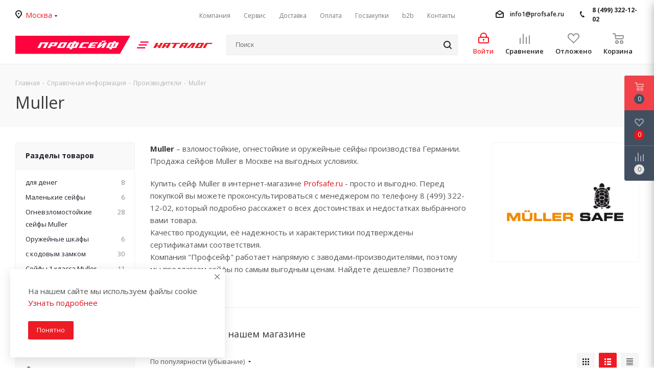

--- FILE ---
content_type: text/html; charset=UTF-8
request_url: https://profsafe.ru/MULLER/
body_size: 86304
content:
<!DOCTYPE html>
<html xmlns="http://www.w3.org/1999/xhtml" xml:lang="ru" lang="ru" >
<head><link rel="canonical" href="https://profsafe.ru/MULLER/" /><link rel="next" href="https://profsafe.ru/MULLER/?PAGEN_2=2" />
	<title>Muller в Москве, взломостойкие и огнестойкие сейфы производства Германии</title>
	
	<meta name="viewport" content="initial-scale=1.0, width=device-width" />
	<meta name="HandheldFriendly" content="true" />
	<meta name="yes" content="yes" />
	<meta name="apple-mobile-web-app-status-bar-style" content="black" />
	<meta name="SKYPE_TOOLBAR" content="SKYPE_TOOLBAR_PARSER_COMPATIBLE" />
	<meta http-equiv="Content-Type" content="text/html; charset=UTF-8" />
<meta name="keywords" content="Сейфы Muller,Muller,взломостойкие сейфы Muller,огнестойкие сейфы Muller,огневзломостойкие сейфы Muller,оружейные сейфы Muller, сейфы Muller в Москве,Muller в Москве" />
<meta name="description" content="Muller в Москве. Взломостойкие, огнестойкие и оружейные сейфы производства Германии. Продажа сейфов Muller в Москве по низкой цене, от производителя. Оптом и в розницу. Акции и скидки. Узнать цены по телефону 8 (499) 322-12-02" />
<script data-skip-moving="true">(function(w, d, n) {var cl = "bx-core";var ht = d.documentElement;var htc = ht ? ht.className : undefined;if (htc === undefined || htc.indexOf(cl) !== -1){return;}var ua = n.userAgent;if (/(iPad;)|(iPhone;)/i.test(ua)){cl += " bx-ios";}else if (/Windows/i.test(ua)){cl += ' bx-win';}else if (/Macintosh/i.test(ua)){cl += " bx-mac";}else if (/Linux/i.test(ua) && !/Android/i.test(ua)){cl += " bx-linux";}else if (/Android/i.test(ua)){cl += " bx-android";}cl += (/(ipad|iphone|android|mobile|touch)/i.test(ua) ? " bx-touch" : " bx-no-touch");cl += w.devicePixelRatio && w.devicePixelRatio >= 2? " bx-retina": " bx-no-retina";if (/AppleWebKit/.test(ua)){cl += " bx-chrome";}else if (/Opera/.test(ua)){cl += " bx-opera";}else if (/Firefox/.test(ua)){cl += " bx-firefox";}ht.className = htc ? htc + " " + cl : cl;})(window, document, navigator);</script>


<link rel="dns-prefetch" href="https://fonts.gstatic.com"><link rel="preconnect" href="https://fonts.gstatic.com" crossorigin="anonymous"><style>@font-face{font-display:swap;font-family:'Open Sans';font-style:italic;font-weight:300;font-stretch:100%;src:url(https://fonts.gstatic.com/s/opensans/v44/memtYaGs126MiZpBA-UFUIcVXSCEkx2cmqvXlWqWtE6FxZCJgvAQ.woff2) format('woff2');unicode-range:U+0460-052F, U+1C80-1C8A, U+20B4, U+2DE0-2DFF, U+A640-A69F, U+FE2E-FE2F}@font-face{font-display:swap;font-family:'Open Sans';font-style:italic;font-weight:300;font-stretch:100%;src:url(https://fonts.gstatic.com/s/opensans/v44/memtYaGs126MiZpBA-UFUIcVXSCEkx2cmqvXlWqWvU6FxZCJgvAQ.woff2) format('woff2');unicode-range:U+0301, U+0400-045F, U+0490-0491, U+04B0-04B1, U+2116}@font-face{font-display:swap;font-family:'Open Sans';font-style:italic;font-weight:300;font-stretch:100%;src:url(https://fonts.gstatic.com/s/opensans/v44/memtYaGs126MiZpBA-UFUIcVXSCEkx2cmqvXlWqWtU6FxZCJgvAQ.woff2) format('woff2');unicode-range:U+1F00-1FFF}@font-face{font-display:swap;font-family:'Open Sans';font-style:italic;font-weight:300;font-stretch:100%;src:url(https://fonts.gstatic.com/s/opensans/v44/memtYaGs126MiZpBA-UFUIcVXSCEkx2cmqvXlWqWuk6FxZCJgvAQ.woff2) format('woff2');unicode-range:U+0370-0377, U+037A-037F, U+0384-038A, U+038C, U+038E-03A1, U+03A3-03FF}@font-face{font-display:swap;font-family:'Open Sans';font-style:italic;font-weight:300;font-stretch:100%;src:url(https://fonts.gstatic.com/s/opensans/v44/memtYaGs126MiZpBA-UFUIcVXSCEkx2cmqvXlWqWu06FxZCJgvAQ.woff2) format('woff2');unicode-range:U+0307-0308, U+0590-05FF, U+200C-2010, U+20AA, U+25CC, U+FB1D-FB4F}@font-face{font-display:swap;font-family:'Open Sans';font-style:italic;font-weight:300;font-stretch:100%;src:url(https://fonts.gstatic.com/s/opensans/v44/memtYaGs126MiZpBA-UFUIcVXSCEkx2cmqvXlWqWxU6FxZCJgvAQ.woff2) format('woff2');unicode-range:U+0302-0303, U+0305, U+0307-0308, U+0310, U+0312, U+0315, U+031A, U+0326-0327, U+032C, U+032F-0330, U+0332-0333, U+0338, U+033A, U+0346, U+034D, U+0391-03A1, U+03A3-03A9, U+03B1-03C9, U+03D1, U+03D5-03D6, U+03F0-03F1, U+03F4-03F5, U+2016-2017, U+2034-2038, U+203C, U+2040, U+2043, U+2047, U+2050, U+2057, U+205F, U+2070-2071, U+2074-208E, U+2090-209C, U+20D0-20DC, U+20E1, U+20E5-20EF, U+2100-2112, U+2114-2115, U+2117-2121, U+2123-214F, U+2190, U+2192, U+2194-21AE, U+21B0-21E5, U+21F1-21F2, U+21F4-2211, U+2213-2214, U+2216-22FF, U+2308-230B, U+2310, U+2319, U+231C-2321, U+2336-237A, U+237C, U+2395, U+239B-23B7, U+23D0, U+23DC-23E1, U+2474-2475, U+25AF, U+25B3, U+25B7, U+25BD, U+25C1, U+25CA, U+25CC, U+25FB, U+266D-266F, U+27C0-27FF, U+2900-2AFF, U+2B0E-2B11, U+2B30-2B4C, U+2BFE, U+3030, U+FF5B, U+FF5D, U+1D400-1D7FF, U+1EE00-1EEFF}@font-face{font-display:swap;font-family:'Open Sans';font-style:italic;font-weight:300;font-stretch:100%;src:url(https://fonts.gstatic.com/s/opensans/v44/memtYaGs126MiZpBA-UFUIcVXSCEkx2cmqvXlWqW106FxZCJgvAQ.woff2) format('woff2');unicode-range:U+0001-000C, U+000E-001F, U+007F-009F, U+20DD-20E0, U+20E2-20E4, U+2150-218F, U+2190, U+2192, U+2194-2199, U+21AF, U+21E6-21F0, U+21F3, U+2218-2219, U+2299, U+22C4-22C6, U+2300-243F, U+2440-244A, U+2460-24FF, U+25A0-27BF, U+2800-28FF, U+2921-2922, U+2981, U+29BF, U+29EB, U+2B00-2BFF, U+4DC0-4DFF, U+FFF9-FFFB, U+10140-1018E, U+10190-1019C, U+101A0, U+101D0-101FD, U+102E0-102FB, U+10E60-10E7E, U+1D2C0-1D2D3, U+1D2E0-1D37F, U+1F000-1F0FF, U+1F100-1F1AD, U+1F1E6-1F1FF, U+1F30D-1F30F, U+1F315, U+1F31C, U+1F31E, U+1F320-1F32C, U+1F336, U+1F378, U+1F37D, U+1F382, U+1F393-1F39F, U+1F3A7-1F3A8, U+1F3AC-1F3AF, U+1F3C2, U+1F3C4-1F3C6, U+1F3CA-1F3CE, U+1F3D4-1F3E0, U+1F3ED, U+1F3F1-1F3F3, U+1F3F5-1F3F7, U+1F408, U+1F415, U+1F41F, U+1F426, U+1F43F, U+1F441-1F442, U+1F444, U+1F446-1F449, U+1F44C-1F44E, U+1F453, U+1F46A, U+1F47D, U+1F4A3, U+1F4B0, U+1F4B3, U+1F4B9, U+1F4BB, U+1F4BF, U+1F4C8-1F4CB, U+1F4D6, U+1F4DA, U+1F4DF, U+1F4E3-1F4E6, U+1F4EA-1F4ED, U+1F4F7, U+1F4F9-1F4FB, U+1F4FD-1F4FE, U+1F503, U+1F507-1F50B, U+1F50D, U+1F512-1F513, U+1F53E-1F54A, U+1F54F-1F5FA, U+1F610, U+1F650-1F67F, U+1F687, U+1F68D, U+1F691, U+1F694, U+1F698, U+1F6AD, U+1F6B2, U+1F6B9-1F6BA, U+1F6BC, U+1F6C6-1F6CF, U+1F6D3-1F6D7, U+1F6E0-1F6EA, U+1F6F0-1F6F3, U+1F6F7-1F6FC, U+1F700-1F7FF, U+1F800-1F80B, U+1F810-1F847, U+1F850-1F859, U+1F860-1F887, U+1F890-1F8AD, U+1F8B0-1F8BB, U+1F8C0-1F8C1, U+1F900-1F90B, U+1F93B, U+1F946, U+1F984, U+1F996, U+1F9E9, U+1FA00-1FA6F, U+1FA70-1FA7C, U+1FA80-1FA89, U+1FA8F-1FAC6, U+1FACE-1FADC, U+1FADF-1FAE9, U+1FAF0-1FAF8, U+1FB00-1FBFF}@font-face{font-display:swap;font-family:'Open Sans';font-style:italic;font-weight:300;font-stretch:100%;src:url(https://fonts.gstatic.com/s/opensans/v44/memtYaGs126MiZpBA-UFUIcVXSCEkx2cmqvXlWqWtk6FxZCJgvAQ.woff2) format('woff2');unicode-range:U+0102-0103, U+0110-0111, U+0128-0129, U+0168-0169, U+01A0-01A1, U+01AF-01B0, U+0300-0301, U+0303-0304, U+0308-0309, U+0323, U+0329, U+1EA0-1EF9, U+20AB}@font-face{font-display:swap;font-family:'Open Sans';font-style:italic;font-weight:300;font-stretch:100%;src:url(https://fonts.gstatic.com/s/opensans/v44/memtYaGs126MiZpBA-UFUIcVXSCEkx2cmqvXlWqWt06FxZCJgvAQ.woff2) format('woff2');unicode-range:U+0100-02BA, U+02BD-02C5, U+02C7-02CC, U+02CE-02D7, U+02DD-02FF, U+0304, U+0308, U+0329, U+1D00-1DBF, U+1E00-1E9F, U+1EF2-1EFF, U+2020, U+20A0-20AB, U+20AD-20C0, U+2113, U+2C60-2C7F, U+A720-A7FF}@font-face{font-display:swap;font-family:'Open Sans';font-style:italic;font-weight:300;font-stretch:100%;src:url(https://fonts.gstatic.com/s/opensans/v44/memtYaGs126MiZpBA-UFUIcVXSCEkx2cmqvXlWqWuU6FxZCJgg.woff2) format('woff2');unicode-range:U+0000-00FF, U+0131, U+0152-0153, U+02BB-02BC, U+02C6, U+02DA, U+02DC, U+0304, U+0308, U+0329, U+2000-206F, U+20AC, U+2122, U+2191, U+2193, U+2212, U+2215, U+FEFF, U+FFFD}@font-face{font-display:swap;font-family:'Open Sans';font-style:italic;font-weight:400;font-stretch:100%;src:url(https://fonts.gstatic.com/s/opensans/v44/memtYaGs126MiZpBA-UFUIcVXSCEkx2cmqvXlWqWtE6FxZCJgvAQ.woff2) format('woff2');unicode-range:U+0460-052F, U+1C80-1C8A, U+20B4, U+2DE0-2DFF, U+A640-A69F, U+FE2E-FE2F}@font-face{font-display:swap;font-family:'Open Sans';font-style:italic;font-weight:400;font-stretch:100%;src:url(https://fonts.gstatic.com/s/opensans/v44/memtYaGs126MiZpBA-UFUIcVXSCEkx2cmqvXlWqWvU6FxZCJgvAQ.woff2) format('woff2');unicode-range:U+0301, U+0400-045F, U+0490-0491, U+04B0-04B1, U+2116}@font-face{font-display:swap;font-family:'Open Sans';font-style:italic;font-weight:400;font-stretch:100%;src:url(https://fonts.gstatic.com/s/opensans/v44/memtYaGs126MiZpBA-UFUIcVXSCEkx2cmqvXlWqWtU6FxZCJgvAQ.woff2) format('woff2');unicode-range:U+1F00-1FFF}@font-face{font-display:swap;font-family:'Open Sans';font-style:italic;font-weight:400;font-stretch:100%;src:url(https://fonts.gstatic.com/s/opensans/v44/memtYaGs126MiZpBA-UFUIcVXSCEkx2cmqvXlWqWuk6FxZCJgvAQ.woff2) format('woff2');unicode-range:U+0370-0377, U+037A-037F, U+0384-038A, U+038C, U+038E-03A1, U+03A3-03FF}@font-face{font-display:swap;font-family:'Open Sans';font-style:italic;font-weight:400;font-stretch:100%;src:url(https://fonts.gstatic.com/s/opensans/v44/memtYaGs126MiZpBA-UFUIcVXSCEkx2cmqvXlWqWu06FxZCJgvAQ.woff2) format('woff2');unicode-range:U+0307-0308, U+0590-05FF, U+200C-2010, U+20AA, U+25CC, U+FB1D-FB4F}@font-face{font-display:swap;font-family:'Open Sans';font-style:italic;font-weight:400;font-stretch:100%;src:url(https://fonts.gstatic.com/s/opensans/v44/memtYaGs126MiZpBA-UFUIcVXSCEkx2cmqvXlWqWxU6FxZCJgvAQ.woff2) format('woff2');unicode-range:U+0302-0303, U+0305, U+0307-0308, U+0310, U+0312, U+0315, U+031A, U+0326-0327, U+032C, U+032F-0330, U+0332-0333, U+0338, U+033A, U+0346, U+034D, U+0391-03A1, U+03A3-03A9, U+03B1-03C9, U+03D1, U+03D5-03D6, U+03F0-03F1, U+03F4-03F5, U+2016-2017, U+2034-2038, U+203C, U+2040, U+2043, U+2047, U+2050, U+2057, U+205F, U+2070-2071, U+2074-208E, U+2090-209C, U+20D0-20DC, U+20E1, U+20E5-20EF, U+2100-2112, U+2114-2115, U+2117-2121, U+2123-214F, U+2190, U+2192, U+2194-21AE, U+21B0-21E5, U+21F1-21F2, U+21F4-2211, U+2213-2214, U+2216-22FF, U+2308-230B, U+2310, U+2319, U+231C-2321, U+2336-237A, U+237C, U+2395, U+239B-23B7, U+23D0, U+23DC-23E1, U+2474-2475, U+25AF, U+25B3, U+25B7, U+25BD, U+25C1, U+25CA, U+25CC, U+25FB, U+266D-266F, U+27C0-27FF, U+2900-2AFF, U+2B0E-2B11, U+2B30-2B4C, U+2BFE, U+3030, U+FF5B, U+FF5D, U+1D400-1D7FF, U+1EE00-1EEFF}@font-face{font-display:swap;font-family:'Open Sans';font-style:italic;font-weight:400;font-stretch:100%;src:url(https://fonts.gstatic.com/s/opensans/v44/memtYaGs126MiZpBA-UFUIcVXSCEkx2cmqvXlWqW106FxZCJgvAQ.woff2) format('woff2');unicode-range:U+0001-000C, U+000E-001F, U+007F-009F, U+20DD-20E0, U+20E2-20E4, U+2150-218F, U+2190, U+2192, U+2194-2199, U+21AF, U+21E6-21F0, U+21F3, U+2218-2219, U+2299, U+22C4-22C6, U+2300-243F, U+2440-244A, U+2460-24FF, U+25A0-27BF, U+2800-28FF, U+2921-2922, U+2981, U+29BF, U+29EB, U+2B00-2BFF, U+4DC0-4DFF, U+FFF9-FFFB, U+10140-1018E, U+10190-1019C, U+101A0, U+101D0-101FD, U+102E0-102FB, U+10E60-10E7E, U+1D2C0-1D2D3, U+1D2E0-1D37F, U+1F000-1F0FF, U+1F100-1F1AD, U+1F1E6-1F1FF, U+1F30D-1F30F, U+1F315, U+1F31C, U+1F31E, U+1F320-1F32C, U+1F336, U+1F378, U+1F37D, U+1F382, U+1F393-1F39F, U+1F3A7-1F3A8, U+1F3AC-1F3AF, U+1F3C2, U+1F3C4-1F3C6, U+1F3CA-1F3CE, U+1F3D4-1F3E0, U+1F3ED, U+1F3F1-1F3F3, U+1F3F5-1F3F7, U+1F408, U+1F415, U+1F41F, U+1F426, U+1F43F, U+1F441-1F442, U+1F444, U+1F446-1F449, U+1F44C-1F44E, U+1F453, U+1F46A, U+1F47D, U+1F4A3, U+1F4B0, U+1F4B3, U+1F4B9, U+1F4BB, U+1F4BF, U+1F4C8-1F4CB, U+1F4D6, U+1F4DA, U+1F4DF, U+1F4E3-1F4E6, U+1F4EA-1F4ED, U+1F4F7, U+1F4F9-1F4FB, U+1F4FD-1F4FE, U+1F503, U+1F507-1F50B, U+1F50D, U+1F512-1F513, U+1F53E-1F54A, U+1F54F-1F5FA, U+1F610, U+1F650-1F67F, U+1F687, U+1F68D, U+1F691, U+1F694, U+1F698, U+1F6AD, U+1F6B2, U+1F6B9-1F6BA, U+1F6BC, U+1F6C6-1F6CF, U+1F6D3-1F6D7, U+1F6E0-1F6EA, U+1F6F0-1F6F3, U+1F6F7-1F6FC, U+1F700-1F7FF, U+1F800-1F80B, U+1F810-1F847, U+1F850-1F859, U+1F860-1F887, U+1F890-1F8AD, U+1F8B0-1F8BB, U+1F8C0-1F8C1, U+1F900-1F90B, U+1F93B, U+1F946, U+1F984, U+1F996, U+1F9E9, U+1FA00-1FA6F, U+1FA70-1FA7C, U+1FA80-1FA89, U+1FA8F-1FAC6, U+1FACE-1FADC, U+1FADF-1FAE9, U+1FAF0-1FAF8, U+1FB00-1FBFF}@font-face{font-display:swap;font-family:'Open Sans';font-style:italic;font-weight:400;font-stretch:100%;src:url(https://fonts.gstatic.com/s/opensans/v44/memtYaGs126MiZpBA-UFUIcVXSCEkx2cmqvXlWqWtk6FxZCJgvAQ.woff2) format('woff2');unicode-range:U+0102-0103, U+0110-0111, U+0128-0129, U+0168-0169, U+01A0-01A1, U+01AF-01B0, U+0300-0301, U+0303-0304, U+0308-0309, U+0323, U+0329, U+1EA0-1EF9, U+20AB}@font-face{font-display:swap;font-family:'Open Sans';font-style:italic;font-weight:400;font-stretch:100%;src:url(https://fonts.gstatic.com/s/opensans/v44/memtYaGs126MiZpBA-UFUIcVXSCEkx2cmqvXlWqWt06FxZCJgvAQ.woff2) format('woff2');unicode-range:U+0100-02BA, U+02BD-02C5, U+02C7-02CC, U+02CE-02D7, U+02DD-02FF, U+0304, U+0308, U+0329, U+1D00-1DBF, U+1E00-1E9F, U+1EF2-1EFF, U+2020, U+20A0-20AB, U+20AD-20C0, U+2113, U+2C60-2C7F, U+A720-A7FF}@font-face{font-display:swap;font-family:'Open Sans';font-style:italic;font-weight:400;font-stretch:100%;src:url(https://fonts.gstatic.com/s/opensans/v44/memtYaGs126MiZpBA-UFUIcVXSCEkx2cmqvXlWqWuU6FxZCJgg.woff2) format('woff2');unicode-range:U+0000-00FF, U+0131, U+0152-0153, U+02BB-02BC, U+02C6, U+02DA, U+02DC, U+0304, U+0308, U+0329, U+2000-206F, U+20AC, U+2122, U+2191, U+2193, U+2212, U+2215, U+FEFF, U+FFFD}@font-face{font-display:swap;font-family:'Open Sans';font-style:italic;font-weight:600;font-stretch:100%;src:url(https://fonts.gstatic.com/s/opensans/v44/memtYaGs126MiZpBA-UFUIcVXSCEkx2cmqvXlWqWtE6FxZCJgvAQ.woff2) format('woff2');unicode-range:U+0460-052F, U+1C80-1C8A, U+20B4, U+2DE0-2DFF, U+A640-A69F, U+FE2E-FE2F}@font-face{font-display:swap;font-family:'Open Sans';font-style:italic;font-weight:600;font-stretch:100%;src:url(https://fonts.gstatic.com/s/opensans/v44/memtYaGs126MiZpBA-UFUIcVXSCEkx2cmqvXlWqWvU6FxZCJgvAQ.woff2) format('woff2');unicode-range:U+0301, U+0400-045F, U+0490-0491, U+04B0-04B1, U+2116}@font-face{font-display:swap;font-family:'Open Sans';font-style:italic;font-weight:600;font-stretch:100%;src:url(https://fonts.gstatic.com/s/opensans/v44/memtYaGs126MiZpBA-UFUIcVXSCEkx2cmqvXlWqWtU6FxZCJgvAQ.woff2) format('woff2');unicode-range:U+1F00-1FFF}@font-face{font-display:swap;font-family:'Open Sans';font-style:italic;font-weight:600;font-stretch:100%;src:url(https://fonts.gstatic.com/s/opensans/v44/memtYaGs126MiZpBA-UFUIcVXSCEkx2cmqvXlWqWuk6FxZCJgvAQ.woff2) format('woff2');unicode-range:U+0370-0377, U+037A-037F, U+0384-038A, U+038C, U+038E-03A1, U+03A3-03FF}@font-face{font-display:swap;font-family:'Open Sans';font-style:italic;font-weight:600;font-stretch:100%;src:url(https://fonts.gstatic.com/s/opensans/v44/memtYaGs126MiZpBA-UFUIcVXSCEkx2cmqvXlWqWu06FxZCJgvAQ.woff2) format('woff2');unicode-range:U+0307-0308, U+0590-05FF, U+200C-2010, U+20AA, U+25CC, U+FB1D-FB4F}@font-face{font-display:swap;font-family:'Open Sans';font-style:italic;font-weight:600;font-stretch:100%;src:url(https://fonts.gstatic.com/s/opensans/v44/memtYaGs126MiZpBA-UFUIcVXSCEkx2cmqvXlWqWxU6FxZCJgvAQ.woff2) format('woff2');unicode-range:U+0302-0303, U+0305, U+0307-0308, U+0310, U+0312, U+0315, U+031A, U+0326-0327, U+032C, U+032F-0330, U+0332-0333, U+0338, U+033A, U+0346, U+034D, U+0391-03A1, U+03A3-03A9, U+03B1-03C9, U+03D1, U+03D5-03D6, U+03F0-03F1, U+03F4-03F5, U+2016-2017, U+2034-2038, U+203C, U+2040, U+2043, U+2047, U+2050, U+2057, U+205F, U+2070-2071, U+2074-208E, U+2090-209C, U+20D0-20DC, U+20E1, U+20E5-20EF, U+2100-2112, U+2114-2115, U+2117-2121, U+2123-214F, U+2190, U+2192, U+2194-21AE, U+21B0-21E5, U+21F1-21F2, U+21F4-2211, U+2213-2214, U+2216-22FF, U+2308-230B, U+2310, U+2319, U+231C-2321, U+2336-237A, U+237C, U+2395, U+239B-23B7, U+23D0, U+23DC-23E1, U+2474-2475, U+25AF, U+25B3, U+25B7, U+25BD, U+25C1, U+25CA, U+25CC, U+25FB, U+266D-266F, U+27C0-27FF, U+2900-2AFF, U+2B0E-2B11, U+2B30-2B4C, U+2BFE, U+3030, U+FF5B, U+FF5D, U+1D400-1D7FF, U+1EE00-1EEFF}@font-face{font-display:swap;font-family:'Open Sans';font-style:italic;font-weight:600;font-stretch:100%;src:url(https://fonts.gstatic.com/s/opensans/v44/memtYaGs126MiZpBA-UFUIcVXSCEkx2cmqvXlWqW106FxZCJgvAQ.woff2) format('woff2');unicode-range:U+0001-000C, U+000E-001F, U+007F-009F, U+20DD-20E0, U+20E2-20E4, U+2150-218F, U+2190, U+2192, U+2194-2199, U+21AF, U+21E6-21F0, U+21F3, U+2218-2219, U+2299, U+22C4-22C6, U+2300-243F, U+2440-244A, U+2460-24FF, U+25A0-27BF, U+2800-28FF, U+2921-2922, U+2981, U+29BF, U+29EB, U+2B00-2BFF, U+4DC0-4DFF, U+FFF9-FFFB, U+10140-1018E, U+10190-1019C, U+101A0, U+101D0-101FD, U+102E0-102FB, U+10E60-10E7E, U+1D2C0-1D2D3, U+1D2E0-1D37F, U+1F000-1F0FF, U+1F100-1F1AD, U+1F1E6-1F1FF, U+1F30D-1F30F, U+1F315, U+1F31C, U+1F31E, U+1F320-1F32C, U+1F336, U+1F378, U+1F37D, U+1F382, U+1F393-1F39F, U+1F3A7-1F3A8, U+1F3AC-1F3AF, U+1F3C2, U+1F3C4-1F3C6, U+1F3CA-1F3CE, U+1F3D4-1F3E0, U+1F3ED, U+1F3F1-1F3F3, U+1F3F5-1F3F7, U+1F408, U+1F415, U+1F41F, U+1F426, U+1F43F, U+1F441-1F442, U+1F444, U+1F446-1F449, U+1F44C-1F44E, U+1F453, U+1F46A, U+1F47D, U+1F4A3, U+1F4B0, U+1F4B3, U+1F4B9, U+1F4BB, U+1F4BF, U+1F4C8-1F4CB, U+1F4D6, U+1F4DA, U+1F4DF, U+1F4E3-1F4E6, U+1F4EA-1F4ED, U+1F4F7, U+1F4F9-1F4FB, U+1F4FD-1F4FE, U+1F503, U+1F507-1F50B, U+1F50D, U+1F512-1F513, U+1F53E-1F54A, U+1F54F-1F5FA, U+1F610, U+1F650-1F67F, U+1F687, U+1F68D, U+1F691, U+1F694, U+1F698, U+1F6AD, U+1F6B2, U+1F6B9-1F6BA, U+1F6BC, U+1F6C6-1F6CF, U+1F6D3-1F6D7, U+1F6E0-1F6EA, U+1F6F0-1F6F3, U+1F6F7-1F6FC, U+1F700-1F7FF, U+1F800-1F80B, U+1F810-1F847, U+1F850-1F859, U+1F860-1F887, U+1F890-1F8AD, U+1F8B0-1F8BB, U+1F8C0-1F8C1, U+1F900-1F90B, U+1F93B, U+1F946, U+1F984, U+1F996, U+1F9E9, U+1FA00-1FA6F, U+1FA70-1FA7C, U+1FA80-1FA89, U+1FA8F-1FAC6, U+1FACE-1FADC, U+1FADF-1FAE9, U+1FAF0-1FAF8, U+1FB00-1FBFF}@font-face{font-display:swap;font-family:'Open Sans';font-style:italic;font-weight:600;font-stretch:100%;src:url(https://fonts.gstatic.com/s/opensans/v44/memtYaGs126MiZpBA-UFUIcVXSCEkx2cmqvXlWqWtk6FxZCJgvAQ.woff2) format('woff2');unicode-range:U+0102-0103, U+0110-0111, U+0128-0129, U+0168-0169, U+01A0-01A1, U+01AF-01B0, U+0300-0301, U+0303-0304, U+0308-0309, U+0323, U+0329, U+1EA0-1EF9, U+20AB}@font-face{font-display:swap;font-family:'Open Sans';font-style:italic;font-weight:600;font-stretch:100%;src:url(https://fonts.gstatic.com/s/opensans/v44/memtYaGs126MiZpBA-UFUIcVXSCEkx2cmqvXlWqWt06FxZCJgvAQ.woff2) format('woff2');unicode-range:U+0100-02BA, U+02BD-02C5, U+02C7-02CC, U+02CE-02D7, U+02DD-02FF, U+0304, U+0308, U+0329, U+1D00-1DBF, U+1E00-1E9F, U+1EF2-1EFF, U+2020, U+20A0-20AB, U+20AD-20C0, U+2113, U+2C60-2C7F, U+A720-A7FF}@font-face{font-display:swap;font-family:'Open Sans';font-style:italic;font-weight:600;font-stretch:100%;src:url(https://fonts.gstatic.com/s/opensans/v44/memtYaGs126MiZpBA-UFUIcVXSCEkx2cmqvXlWqWuU6FxZCJgg.woff2) format('woff2');unicode-range:U+0000-00FF, U+0131, U+0152-0153, U+02BB-02BC, U+02C6, U+02DA, U+02DC, U+0304, U+0308, U+0329, U+2000-206F, U+20AC, U+2122, U+2191, U+2193, U+2212, U+2215, U+FEFF, U+FFFD}@font-face{font-display:swap;font-family:'Open Sans';font-style:italic;font-weight:700;font-stretch:100%;src:url(https://fonts.gstatic.com/s/opensans/v44/memtYaGs126MiZpBA-UFUIcVXSCEkx2cmqvXlWqWtE6FxZCJgvAQ.woff2) format('woff2');unicode-range:U+0460-052F, U+1C80-1C8A, U+20B4, U+2DE0-2DFF, U+A640-A69F, U+FE2E-FE2F}@font-face{font-display:swap;font-family:'Open Sans';font-style:italic;font-weight:700;font-stretch:100%;src:url(https://fonts.gstatic.com/s/opensans/v44/memtYaGs126MiZpBA-UFUIcVXSCEkx2cmqvXlWqWvU6FxZCJgvAQ.woff2) format('woff2');unicode-range:U+0301, U+0400-045F, U+0490-0491, U+04B0-04B1, U+2116}@font-face{font-display:swap;font-family:'Open Sans';font-style:italic;font-weight:700;font-stretch:100%;src:url(https://fonts.gstatic.com/s/opensans/v44/memtYaGs126MiZpBA-UFUIcVXSCEkx2cmqvXlWqWtU6FxZCJgvAQ.woff2) format('woff2');unicode-range:U+1F00-1FFF}@font-face{font-display:swap;font-family:'Open Sans';font-style:italic;font-weight:700;font-stretch:100%;src:url(https://fonts.gstatic.com/s/opensans/v44/memtYaGs126MiZpBA-UFUIcVXSCEkx2cmqvXlWqWuk6FxZCJgvAQ.woff2) format('woff2');unicode-range:U+0370-0377, U+037A-037F, U+0384-038A, U+038C, U+038E-03A1, U+03A3-03FF}@font-face{font-display:swap;font-family:'Open Sans';font-style:italic;font-weight:700;font-stretch:100%;src:url(https://fonts.gstatic.com/s/opensans/v44/memtYaGs126MiZpBA-UFUIcVXSCEkx2cmqvXlWqWu06FxZCJgvAQ.woff2) format('woff2');unicode-range:U+0307-0308, U+0590-05FF, U+200C-2010, U+20AA, U+25CC, U+FB1D-FB4F}@font-face{font-display:swap;font-family:'Open Sans';font-style:italic;font-weight:700;font-stretch:100%;src:url(https://fonts.gstatic.com/s/opensans/v44/memtYaGs126MiZpBA-UFUIcVXSCEkx2cmqvXlWqWxU6FxZCJgvAQ.woff2) format('woff2');unicode-range:U+0302-0303, U+0305, U+0307-0308, U+0310, U+0312, U+0315, U+031A, U+0326-0327, U+032C, U+032F-0330, U+0332-0333, U+0338, U+033A, U+0346, U+034D, U+0391-03A1, U+03A3-03A9, U+03B1-03C9, U+03D1, U+03D5-03D6, U+03F0-03F1, U+03F4-03F5, U+2016-2017, U+2034-2038, U+203C, U+2040, U+2043, U+2047, U+2050, U+2057, U+205F, U+2070-2071, U+2074-208E, U+2090-209C, U+20D0-20DC, U+20E1, U+20E5-20EF, U+2100-2112, U+2114-2115, U+2117-2121, U+2123-214F, U+2190, U+2192, U+2194-21AE, U+21B0-21E5, U+21F1-21F2, U+21F4-2211, U+2213-2214, U+2216-22FF, U+2308-230B, U+2310, U+2319, U+231C-2321, U+2336-237A, U+237C, U+2395, U+239B-23B7, U+23D0, U+23DC-23E1, U+2474-2475, U+25AF, U+25B3, U+25B7, U+25BD, U+25C1, U+25CA, U+25CC, U+25FB, U+266D-266F, U+27C0-27FF, U+2900-2AFF, U+2B0E-2B11, U+2B30-2B4C, U+2BFE, U+3030, U+FF5B, U+FF5D, U+1D400-1D7FF, U+1EE00-1EEFF}@font-face{font-display:swap;font-family:'Open Sans';font-style:italic;font-weight:700;font-stretch:100%;src:url(https://fonts.gstatic.com/s/opensans/v44/memtYaGs126MiZpBA-UFUIcVXSCEkx2cmqvXlWqW106FxZCJgvAQ.woff2) format('woff2');unicode-range:U+0001-000C, U+000E-001F, U+007F-009F, U+20DD-20E0, U+20E2-20E4, U+2150-218F, U+2190, U+2192, U+2194-2199, U+21AF, U+21E6-21F0, U+21F3, U+2218-2219, U+2299, U+22C4-22C6, U+2300-243F, U+2440-244A, U+2460-24FF, U+25A0-27BF, U+2800-28FF, U+2921-2922, U+2981, U+29BF, U+29EB, U+2B00-2BFF, U+4DC0-4DFF, U+FFF9-FFFB, U+10140-1018E, U+10190-1019C, U+101A0, U+101D0-101FD, U+102E0-102FB, U+10E60-10E7E, U+1D2C0-1D2D3, U+1D2E0-1D37F, U+1F000-1F0FF, U+1F100-1F1AD, U+1F1E6-1F1FF, U+1F30D-1F30F, U+1F315, U+1F31C, U+1F31E, U+1F320-1F32C, U+1F336, U+1F378, U+1F37D, U+1F382, U+1F393-1F39F, U+1F3A7-1F3A8, U+1F3AC-1F3AF, U+1F3C2, U+1F3C4-1F3C6, U+1F3CA-1F3CE, U+1F3D4-1F3E0, U+1F3ED, U+1F3F1-1F3F3, U+1F3F5-1F3F7, U+1F408, U+1F415, U+1F41F, U+1F426, U+1F43F, U+1F441-1F442, U+1F444, U+1F446-1F449, U+1F44C-1F44E, U+1F453, U+1F46A, U+1F47D, U+1F4A3, U+1F4B0, U+1F4B3, U+1F4B9, U+1F4BB, U+1F4BF, U+1F4C8-1F4CB, U+1F4D6, U+1F4DA, U+1F4DF, U+1F4E3-1F4E6, U+1F4EA-1F4ED, U+1F4F7, U+1F4F9-1F4FB, U+1F4FD-1F4FE, U+1F503, U+1F507-1F50B, U+1F50D, U+1F512-1F513, U+1F53E-1F54A, U+1F54F-1F5FA, U+1F610, U+1F650-1F67F, U+1F687, U+1F68D, U+1F691, U+1F694, U+1F698, U+1F6AD, U+1F6B2, U+1F6B9-1F6BA, U+1F6BC, U+1F6C6-1F6CF, U+1F6D3-1F6D7, U+1F6E0-1F6EA, U+1F6F0-1F6F3, U+1F6F7-1F6FC, U+1F700-1F7FF, U+1F800-1F80B, U+1F810-1F847, U+1F850-1F859, U+1F860-1F887, U+1F890-1F8AD, U+1F8B0-1F8BB, U+1F8C0-1F8C1, U+1F900-1F90B, U+1F93B, U+1F946, U+1F984, U+1F996, U+1F9E9, U+1FA00-1FA6F, U+1FA70-1FA7C, U+1FA80-1FA89, U+1FA8F-1FAC6, U+1FACE-1FADC, U+1FADF-1FAE9, U+1FAF0-1FAF8, U+1FB00-1FBFF}@font-face{font-display:swap;font-family:'Open Sans';font-style:italic;font-weight:700;font-stretch:100%;src:url(https://fonts.gstatic.com/s/opensans/v44/memtYaGs126MiZpBA-UFUIcVXSCEkx2cmqvXlWqWtk6FxZCJgvAQ.woff2) format('woff2');unicode-range:U+0102-0103, U+0110-0111, U+0128-0129, U+0168-0169, U+01A0-01A1, U+01AF-01B0, U+0300-0301, U+0303-0304, U+0308-0309, U+0323, U+0329, U+1EA0-1EF9, U+20AB}@font-face{font-display:swap;font-family:'Open Sans';font-style:italic;font-weight:700;font-stretch:100%;src:url(https://fonts.gstatic.com/s/opensans/v44/memtYaGs126MiZpBA-UFUIcVXSCEkx2cmqvXlWqWt06FxZCJgvAQ.woff2) format('woff2');unicode-range:U+0100-02BA, U+02BD-02C5, U+02C7-02CC, U+02CE-02D7, U+02DD-02FF, U+0304, U+0308, U+0329, U+1D00-1DBF, U+1E00-1E9F, U+1EF2-1EFF, U+2020, U+20A0-20AB, U+20AD-20C0, U+2113, U+2C60-2C7F, U+A720-A7FF}@font-face{font-display:swap;font-family:'Open Sans';font-style:italic;font-weight:700;font-stretch:100%;src:url(https://fonts.gstatic.com/s/opensans/v44/memtYaGs126MiZpBA-UFUIcVXSCEkx2cmqvXlWqWuU6FxZCJgg.woff2) format('woff2');unicode-range:U+0000-00FF, U+0131, U+0152-0153, U+02BB-02BC, U+02C6, U+02DA, U+02DC, U+0304, U+0308, U+0329, U+2000-206F, U+20AC, U+2122, U+2191, U+2193, U+2212, U+2215, U+FEFF, U+FFFD}@font-face{font-display:swap;font-family:'Open Sans';font-style:italic;font-weight:800;font-stretch:100%;src:url(https://fonts.gstatic.com/s/opensans/v44/memtYaGs126MiZpBA-UFUIcVXSCEkx2cmqvXlWqWtE6FxZCJgvAQ.woff2) format('woff2');unicode-range:U+0460-052F, U+1C80-1C8A, U+20B4, U+2DE0-2DFF, U+A640-A69F, U+FE2E-FE2F}@font-face{font-display:swap;font-family:'Open Sans';font-style:italic;font-weight:800;font-stretch:100%;src:url(https://fonts.gstatic.com/s/opensans/v44/memtYaGs126MiZpBA-UFUIcVXSCEkx2cmqvXlWqWvU6FxZCJgvAQ.woff2) format('woff2');unicode-range:U+0301, U+0400-045F, U+0490-0491, U+04B0-04B1, U+2116}@font-face{font-display:swap;font-family:'Open Sans';font-style:italic;font-weight:800;font-stretch:100%;src:url(https://fonts.gstatic.com/s/opensans/v44/memtYaGs126MiZpBA-UFUIcVXSCEkx2cmqvXlWqWtU6FxZCJgvAQ.woff2) format('woff2');unicode-range:U+1F00-1FFF}@font-face{font-display:swap;font-family:'Open Sans';font-style:italic;font-weight:800;font-stretch:100%;src:url(https://fonts.gstatic.com/s/opensans/v44/memtYaGs126MiZpBA-UFUIcVXSCEkx2cmqvXlWqWuk6FxZCJgvAQ.woff2) format('woff2');unicode-range:U+0370-0377, U+037A-037F, U+0384-038A, U+038C, U+038E-03A1, U+03A3-03FF}@font-face{font-display:swap;font-family:'Open Sans';font-style:italic;font-weight:800;font-stretch:100%;src:url(https://fonts.gstatic.com/s/opensans/v44/memtYaGs126MiZpBA-UFUIcVXSCEkx2cmqvXlWqWu06FxZCJgvAQ.woff2) format('woff2');unicode-range:U+0307-0308, U+0590-05FF, U+200C-2010, U+20AA, U+25CC, U+FB1D-FB4F}@font-face{font-display:swap;font-family:'Open Sans';font-style:italic;font-weight:800;font-stretch:100%;src:url(https://fonts.gstatic.com/s/opensans/v44/memtYaGs126MiZpBA-UFUIcVXSCEkx2cmqvXlWqWxU6FxZCJgvAQ.woff2) format('woff2');unicode-range:U+0302-0303, U+0305, U+0307-0308, U+0310, U+0312, U+0315, U+031A, U+0326-0327, U+032C, U+032F-0330, U+0332-0333, U+0338, U+033A, U+0346, U+034D, U+0391-03A1, U+03A3-03A9, U+03B1-03C9, U+03D1, U+03D5-03D6, U+03F0-03F1, U+03F4-03F5, U+2016-2017, U+2034-2038, U+203C, U+2040, U+2043, U+2047, U+2050, U+2057, U+205F, U+2070-2071, U+2074-208E, U+2090-209C, U+20D0-20DC, U+20E1, U+20E5-20EF, U+2100-2112, U+2114-2115, U+2117-2121, U+2123-214F, U+2190, U+2192, U+2194-21AE, U+21B0-21E5, U+21F1-21F2, U+21F4-2211, U+2213-2214, U+2216-22FF, U+2308-230B, U+2310, U+2319, U+231C-2321, U+2336-237A, U+237C, U+2395, U+239B-23B7, U+23D0, U+23DC-23E1, U+2474-2475, U+25AF, U+25B3, U+25B7, U+25BD, U+25C1, U+25CA, U+25CC, U+25FB, U+266D-266F, U+27C0-27FF, U+2900-2AFF, U+2B0E-2B11, U+2B30-2B4C, U+2BFE, U+3030, U+FF5B, U+FF5D, U+1D400-1D7FF, U+1EE00-1EEFF}@font-face{font-display:swap;font-family:'Open Sans';font-style:italic;font-weight:800;font-stretch:100%;src:url(https://fonts.gstatic.com/s/opensans/v44/memtYaGs126MiZpBA-UFUIcVXSCEkx2cmqvXlWqW106FxZCJgvAQ.woff2) format('woff2');unicode-range:U+0001-000C, U+000E-001F, U+007F-009F, U+20DD-20E0, U+20E2-20E4, U+2150-218F, U+2190, U+2192, U+2194-2199, U+21AF, U+21E6-21F0, U+21F3, U+2218-2219, U+2299, U+22C4-22C6, U+2300-243F, U+2440-244A, U+2460-24FF, U+25A0-27BF, U+2800-28FF, U+2921-2922, U+2981, U+29BF, U+29EB, U+2B00-2BFF, U+4DC0-4DFF, U+FFF9-FFFB, U+10140-1018E, U+10190-1019C, U+101A0, U+101D0-101FD, U+102E0-102FB, U+10E60-10E7E, U+1D2C0-1D2D3, U+1D2E0-1D37F, U+1F000-1F0FF, U+1F100-1F1AD, U+1F1E6-1F1FF, U+1F30D-1F30F, U+1F315, U+1F31C, U+1F31E, U+1F320-1F32C, U+1F336, U+1F378, U+1F37D, U+1F382, U+1F393-1F39F, U+1F3A7-1F3A8, U+1F3AC-1F3AF, U+1F3C2, U+1F3C4-1F3C6, U+1F3CA-1F3CE, U+1F3D4-1F3E0, U+1F3ED, U+1F3F1-1F3F3, U+1F3F5-1F3F7, U+1F408, U+1F415, U+1F41F, U+1F426, U+1F43F, U+1F441-1F442, U+1F444, U+1F446-1F449, U+1F44C-1F44E, U+1F453, U+1F46A, U+1F47D, U+1F4A3, U+1F4B0, U+1F4B3, U+1F4B9, U+1F4BB, U+1F4BF, U+1F4C8-1F4CB, U+1F4D6, U+1F4DA, U+1F4DF, U+1F4E3-1F4E6, U+1F4EA-1F4ED, U+1F4F7, U+1F4F9-1F4FB, U+1F4FD-1F4FE, U+1F503, U+1F507-1F50B, U+1F50D, U+1F512-1F513, U+1F53E-1F54A, U+1F54F-1F5FA, U+1F610, U+1F650-1F67F, U+1F687, U+1F68D, U+1F691, U+1F694, U+1F698, U+1F6AD, U+1F6B2, U+1F6B9-1F6BA, U+1F6BC, U+1F6C6-1F6CF, U+1F6D3-1F6D7, U+1F6E0-1F6EA, U+1F6F0-1F6F3, U+1F6F7-1F6FC, U+1F700-1F7FF, U+1F800-1F80B, U+1F810-1F847, U+1F850-1F859, U+1F860-1F887, U+1F890-1F8AD, U+1F8B0-1F8BB, U+1F8C0-1F8C1, U+1F900-1F90B, U+1F93B, U+1F946, U+1F984, U+1F996, U+1F9E9, U+1FA00-1FA6F, U+1FA70-1FA7C, U+1FA80-1FA89, U+1FA8F-1FAC6, U+1FACE-1FADC, U+1FADF-1FAE9, U+1FAF0-1FAF8, U+1FB00-1FBFF}@font-face{font-display:swap;font-family:'Open Sans';font-style:italic;font-weight:800;font-stretch:100%;src:url(https://fonts.gstatic.com/s/opensans/v44/memtYaGs126MiZpBA-UFUIcVXSCEkx2cmqvXlWqWtk6FxZCJgvAQ.woff2) format('woff2');unicode-range:U+0102-0103, U+0110-0111, U+0128-0129, U+0168-0169, U+01A0-01A1, U+01AF-01B0, U+0300-0301, U+0303-0304, U+0308-0309, U+0323, U+0329, U+1EA0-1EF9, U+20AB}@font-face{font-display:swap;font-family:'Open Sans';font-style:italic;font-weight:800;font-stretch:100%;src:url(https://fonts.gstatic.com/s/opensans/v44/memtYaGs126MiZpBA-UFUIcVXSCEkx2cmqvXlWqWt06FxZCJgvAQ.woff2) format('woff2');unicode-range:U+0100-02BA, U+02BD-02C5, U+02C7-02CC, U+02CE-02D7, U+02DD-02FF, U+0304, U+0308, U+0329, U+1D00-1DBF, U+1E00-1E9F, U+1EF2-1EFF, U+2020, U+20A0-20AB, U+20AD-20C0, U+2113, U+2C60-2C7F, U+A720-A7FF}@font-face{font-display:swap;font-family:'Open Sans';font-style:italic;font-weight:800;font-stretch:100%;src:url(https://fonts.gstatic.com/s/opensans/v44/memtYaGs126MiZpBA-UFUIcVXSCEkx2cmqvXlWqWuU6FxZCJgg.woff2) format('woff2');unicode-range:U+0000-00FF, U+0131, U+0152-0153, U+02BB-02BC, U+02C6, U+02DA, U+02DC, U+0304, U+0308, U+0329, U+2000-206F, U+20AC, U+2122, U+2191, U+2193, U+2212, U+2215, U+FEFF, U+FFFD}@font-face{font-display:swap;font-family:'Open Sans';font-style:normal;font-weight:300;font-stretch:100%;src:url(https://fonts.gstatic.com/s/opensans/v44/memvYaGs126MiZpBA-UvWbX2vVnXBbObj2OVTSKmu0SC55K5gw.woff2) format('woff2');unicode-range:U+0460-052F, U+1C80-1C8A, U+20B4, U+2DE0-2DFF, U+A640-A69F, U+FE2E-FE2F}@font-face{font-display:swap;font-family:'Open Sans';font-style:normal;font-weight:300;font-stretch:100%;src:url(https://fonts.gstatic.com/s/opensans/v44/memvYaGs126MiZpBA-UvWbX2vVnXBbObj2OVTSumu0SC55K5gw.woff2) format('woff2');unicode-range:U+0301, U+0400-045F, U+0490-0491, U+04B0-04B1, U+2116}@font-face{font-display:swap;font-family:'Open Sans';font-style:normal;font-weight:300;font-stretch:100%;src:url(https://fonts.gstatic.com/s/opensans/v44/memvYaGs126MiZpBA-UvWbX2vVnXBbObj2OVTSOmu0SC55K5gw.woff2) format('woff2');unicode-range:U+1F00-1FFF}@font-face{font-display:swap;font-family:'Open Sans';font-style:normal;font-weight:300;font-stretch:100%;src:url(https://fonts.gstatic.com/s/opensans/v44/memvYaGs126MiZpBA-UvWbX2vVnXBbObj2OVTSymu0SC55K5gw.woff2) format('woff2');unicode-range:U+0370-0377, U+037A-037F, U+0384-038A, U+038C, U+038E-03A1, U+03A3-03FF}@font-face{font-display:swap;font-family:'Open Sans';font-style:normal;font-weight:300;font-stretch:100%;src:url(https://fonts.gstatic.com/s/opensans/v44/memvYaGs126MiZpBA-UvWbX2vVnXBbObj2OVTS2mu0SC55K5gw.woff2) format('woff2');unicode-range:U+0307-0308, U+0590-05FF, U+200C-2010, U+20AA, U+25CC, U+FB1D-FB4F}@font-face{font-display:swap;font-family:'Open Sans';font-style:normal;font-weight:300;font-stretch:100%;src:url(https://fonts.gstatic.com/s/opensans/v44/memvYaGs126MiZpBA-UvWbX2vVnXBbObj2OVTVOmu0SC55K5gw.woff2) format('woff2');unicode-range:U+0302-0303, U+0305, U+0307-0308, U+0310, U+0312, U+0315, U+031A, U+0326-0327, U+032C, U+032F-0330, U+0332-0333, U+0338, U+033A, U+0346, U+034D, U+0391-03A1, U+03A3-03A9, U+03B1-03C9, U+03D1, U+03D5-03D6, U+03F0-03F1, U+03F4-03F5, U+2016-2017, U+2034-2038, U+203C, U+2040, U+2043, U+2047, U+2050, U+2057, U+205F, U+2070-2071, U+2074-208E, U+2090-209C, U+20D0-20DC, U+20E1, U+20E5-20EF, U+2100-2112, U+2114-2115, U+2117-2121, U+2123-214F, U+2190, U+2192, U+2194-21AE, U+21B0-21E5, U+21F1-21F2, U+21F4-2211, U+2213-2214, U+2216-22FF, U+2308-230B, U+2310, U+2319, U+231C-2321, U+2336-237A, U+237C, U+2395, U+239B-23B7, U+23D0, U+23DC-23E1, U+2474-2475, U+25AF, U+25B3, U+25B7, U+25BD, U+25C1, U+25CA, U+25CC, U+25FB, U+266D-266F, U+27C0-27FF, U+2900-2AFF, U+2B0E-2B11, U+2B30-2B4C, U+2BFE, U+3030, U+FF5B, U+FF5D, U+1D400-1D7FF, U+1EE00-1EEFF}@font-face{font-display:swap;font-family:'Open Sans';font-style:normal;font-weight:300;font-stretch:100%;src:url(https://fonts.gstatic.com/s/opensans/v44/memvYaGs126MiZpBA-UvWbX2vVnXBbObj2OVTUGmu0SC55K5gw.woff2) format('woff2');unicode-range:U+0001-000C, U+000E-001F, U+007F-009F, U+20DD-20E0, U+20E2-20E4, U+2150-218F, U+2190, U+2192, U+2194-2199, U+21AF, U+21E6-21F0, U+21F3, U+2218-2219, U+2299, U+22C4-22C6, U+2300-243F, U+2440-244A, U+2460-24FF, U+25A0-27BF, U+2800-28FF, U+2921-2922, U+2981, U+29BF, U+29EB, U+2B00-2BFF, U+4DC0-4DFF, U+FFF9-FFFB, U+10140-1018E, U+10190-1019C, U+101A0, U+101D0-101FD, U+102E0-102FB, U+10E60-10E7E, U+1D2C0-1D2D3, U+1D2E0-1D37F, U+1F000-1F0FF, U+1F100-1F1AD, U+1F1E6-1F1FF, U+1F30D-1F30F, U+1F315, U+1F31C, U+1F31E, U+1F320-1F32C, U+1F336, U+1F378, U+1F37D, U+1F382, U+1F393-1F39F, U+1F3A7-1F3A8, U+1F3AC-1F3AF, U+1F3C2, U+1F3C4-1F3C6, U+1F3CA-1F3CE, U+1F3D4-1F3E0, U+1F3ED, U+1F3F1-1F3F3, U+1F3F5-1F3F7, U+1F408, U+1F415, U+1F41F, U+1F426, U+1F43F, U+1F441-1F442, U+1F444, U+1F446-1F449, U+1F44C-1F44E, U+1F453, U+1F46A, U+1F47D, U+1F4A3, U+1F4B0, U+1F4B3, U+1F4B9, U+1F4BB, U+1F4BF, U+1F4C8-1F4CB, U+1F4D6, U+1F4DA, U+1F4DF, U+1F4E3-1F4E6, U+1F4EA-1F4ED, U+1F4F7, U+1F4F9-1F4FB, U+1F4FD-1F4FE, U+1F503, U+1F507-1F50B, U+1F50D, U+1F512-1F513, U+1F53E-1F54A, U+1F54F-1F5FA, U+1F610, U+1F650-1F67F, U+1F687, U+1F68D, U+1F691, U+1F694, U+1F698, U+1F6AD, U+1F6B2, U+1F6B9-1F6BA, U+1F6BC, U+1F6C6-1F6CF, U+1F6D3-1F6D7, U+1F6E0-1F6EA, U+1F6F0-1F6F3, U+1F6F7-1F6FC, U+1F700-1F7FF, U+1F800-1F80B, U+1F810-1F847, U+1F850-1F859, U+1F860-1F887, U+1F890-1F8AD, U+1F8B0-1F8BB, U+1F8C0-1F8C1, U+1F900-1F90B, U+1F93B, U+1F946, U+1F984, U+1F996, U+1F9E9, U+1FA00-1FA6F, U+1FA70-1FA7C, U+1FA80-1FA89, U+1FA8F-1FAC6, U+1FACE-1FADC, U+1FADF-1FAE9, U+1FAF0-1FAF8, U+1FB00-1FBFF}@font-face{font-display:swap;font-family:'Open Sans';font-style:normal;font-weight:300;font-stretch:100%;src:url(https://fonts.gstatic.com/s/opensans/v44/memvYaGs126MiZpBA-UvWbX2vVnXBbObj2OVTSCmu0SC55K5gw.woff2) format('woff2');unicode-range:U+0102-0103, U+0110-0111, U+0128-0129, U+0168-0169, U+01A0-01A1, U+01AF-01B0, U+0300-0301, U+0303-0304, U+0308-0309, U+0323, U+0329, U+1EA0-1EF9, U+20AB}@font-face{font-display:swap;font-family:'Open Sans';font-style:normal;font-weight:300;font-stretch:100%;src:url(https://fonts.gstatic.com/s/opensans/v44/memvYaGs126MiZpBA-UvWbX2vVnXBbObj2OVTSGmu0SC55K5gw.woff2) format('woff2');unicode-range:U+0100-02BA, U+02BD-02C5, U+02C7-02CC, U+02CE-02D7, U+02DD-02FF, U+0304, U+0308, U+0329, U+1D00-1DBF, U+1E00-1E9F, U+1EF2-1EFF, U+2020, U+20A0-20AB, U+20AD-20C0, U+2113, U+2C60-2C7F, U+A720-A7FF}@font-face{font-display:swap;font-family:'Open Sans';font-style:normal;font-weight:300;font-stretch:100%;src:url(https://fonts.gstatic.com/s/opensans/v44/memvYaGs126MiZpBA-UvWbX2vVnXBbObj2OVTS-mu0SC55I.woff2) format('woff2');unicode-range:U+0000-00FF, U+0131, U+0152-0153, U+02BB-02BC, U+02C6, U+02DA, U+02DC, U+0304, U+0308, U+0329, U+2000-206F, U+20AC, U+2122, U+2191, U+2193, U+2212, U+2215, U+FEFF, U+FFFD}@font-face{font-display:swap;font-family:'Open Sans';font-style:normal;font-weight:400;font-stretch:100%;src:url(https://fonts.gstatic.com/s/opensans/v44/memvYaGs126MiZpBA-UvWbX2vVnXBbObj2OVTSKmu0SC55K5gw.woff2) format('woff2');unicode-range:U+0460-052F, U+1C80-1C8A, U+20B4, U+2DE0-2DFF, U+A640-A69F, U+FE2E-FE2F}@font-face{font-display:swap;font-family:'Open Sans';font-style:normal;font-weight:400;font-stretch:100%;src:url(https://fonts.gstatic.com/s/opensans/v44/memvYaGs126MiZpBA-UvWbX2vVnXBbObj2OVTSumu0SC55K5gw.woff2) format('woff2');unicode-range:U+0301, U+0400-045F, U+0490-0491, U+04B0-04B1, U+2116}@font-face{font-display:swap;font-family:'Open Sans';font-style:normal;font-weight:400;font-stretch:100%;src:url(https://fonts.gstatic.com/s/opensans/v44/memvYaGs126MiZpBA-UvWbX2vVnXBbObj2OVTSOmu0SC55K5gw.woff2) format('woff2');unicode-range:U+1F00-1FFF}@font-face{font-display:swap;font-family:'Open Sans';font-style:normal;font-weight:400;font-stretch:100%;src:url(https://fonts.gstatic.com/s/opensans/v44/memvYaGs126MiZpBA-UvWbX2vVnXBbObj2OVTSymu0SC55K5gw.woff2) format('woff2');unicode-range:U+0370-0377, U+037A-037F, U+0384-038A, U+038C, U+038E-03A1, U+03A3-03FF}@font-face{font-display:swap;font-family:'Open Sans';font-style:normal;font-weight:400;font-stretch:100%;src:url(https://fonts.gstatic.com/s/opensans/v44/memvYaGs126MiZpBA-UvWbX2vVnXBbObj2OVTS2mu0SC55K5gw.woff2) format('woff2');unicode-range:U+0307-0308, U+0590-05FF, U+200C-2010, U+20AA, U+25CC, U+FB1D-FB4F}@font-face{font-display:swap;font-family:'Open Sans';font-style:normal;font-weight:400;font-stretch:100%;src:url(https://fonts.gstatic.com/s/opensans/v44/memvYaGs126MiZpBA-UvWbX2vVnXBbObj2OVTVOmu0SC55K5gw.woff2) format('woff2');unicode-range:U+0302-0303, U+0305, U+0307-0308, U+0310, U+0312, U+0315, U+031A, U+0326-0327, U+032C, U+032F-0330, U+0332-0333, U+0338, U+033A, U+0346, U+034D, U+0391-03A1, U+03A3-03A9, U+03B1-03C9, U+03D1, U+03D5-03D6, U+03F0-03F1, U+03F4-03F5, U+2016-2017, U+2034-2038, U+203C, U+2040, U+2043, U+2047, U+2050, U+2057, U+205F, U+2070-2071, U+2074-208E, U+2090-209C, U+20D0-20DC, U+20E1, U+20E5-20EF, U+2100-2112, U+2114-2115, U+2117-2121, U+2123-214F, U+2190, U+2192, U+2194-21AE, U+21B0-21E5, U+21F1-21F2, U+21F4-2211, U+2213-2214, U+2216-22FF, U+2308-230B, U+2310, U+2319, U+231C-2321, U+2336-237A, U+237C, U+2395, U+239B-23B7, U+23D0, U+23DC-23E1, U+2474-2475, U+25AF, U+25B3, U+25B7, U+25BD, U+25C1, U+25CA, U+25CC, U+25FB, U+266D-266F, U+27C0-27FF, U+2900-2AFF, U+2B0E-2B11, U+2B30-2B4C, U+2BFE, U+3030, U+FF5B, U+FF5D, U+1D400-1D7FF, U+1EE00-1EEFF}@font-face{font-display:swap;font-family:'Open Sans';font-style:normal;font-weight:400;font-stretch:100%;src:url(https://fonts.gstatic.com/s/opensans/v44/memvYaGs126MiZpBA-UvWbX2vVnXBbObj2OVTUGmu0SC55K5gw.woff2) format('woff2');unicode-range:U+0001-000C, U+000E-001F, U+007F-009F, U+20DD-20E0, U+20E2-20E4, U+2150-218F, U+2190, U+2192, U+2194-2199, U+21AF, U+21E6-21F0, U+21F3, U+2218-2219, U+2299, U+22C4-22C6, U+2300-243F, U+2440-244A, U+2460-24FF, U+25A0-27BF, U+2800-28FF, U+2921-2922, U+2981, U+29BF, U+29EB, U+2B00-2BFF, U+4DC0-4DFF, U+FFF9-FFFB, U+10140-1018E, U+10190-1019C, U+101A0, U+101D0-101FD, U+102E0-102FB, U+10E60-10E7E, U+1D2C0-1D2D3, U+1D2E0-1D37F, U+1F000-1F0FF, U+1F100-1F1AD, U+1F1E6-1F1FF, U+1F30D-1F30F, U+1F315, U+1F31C, U+1F31E, U+1F320-1F32C, U+1F336, U+1F378, U+1F37D, U+1F382, U+1F393-1F39F, U+1F3A7-1F3A8, U+1F3AC-1F3AF, U+1F3C2, U+1F3C4-1F3C6, U+1F3CA-1F3CE, U+1F3D4-1F3E0, U+1F3ED, U+1F3F1-1F3F3, U+1F3F5-1F3F7, U+1F408, U+1F415, U+1F41F, U+1F426, U+1F43F, U+1F441-1F442, U+1F444, U+1F446-1F449, U+1F44C-1F44E, U+1F453, U+1F46A, U+1F47D, U+1F4A3, U+1F4B0, U+1F4B3, U+1F4B9, U+1F4BB, U+1F4BF, U+1F4C8-1F4CB, U+1F4D6, U+1F4DA, U+1F4DF, U+1F4E3-1F4E6, U+1F4EA-1F4ED, U+1F4F7, U+1F4F9-1F4FB, U+1F4FD-1F4FE, U+1F503, U+1F507-1F50B, U+1F50D, U+1F512-1F513, U+1F53E-1F54A, U+1F54F-1F5FA, U+1F610, U+1F650-1F67F, U+1F687, U+1F68D, U+1F691, U+1F694, U+1F698, U+1F6AD, U+1F6B2, U+1F6B9-1F6BA, U+1F6BC, U+1F6C6-1F6CF, U+1F6D3-1F6D7, U+1F6E0-1F6EA, U+1F6F0-1F6F3, U+1F6F7-1F6FC, U+1F700-1F7FF, U+1F800-1F80B, U+1F810-1F847, U+1F850-1F859, U+1F860-1F887, U+1F890-1F8AD, U+1F8B0-1F8BB, U+1F8C0-1F8C1, U+1F900-1F90B, U+1F93B, U+1F946, U+1F984, U+1F996, U+1F9E9, U+1FA00-1FA6F, U+1FA70-1FA7C, U+1FA80-1FA89, U+1FA8F-1FAC6, U+1FACE-1FADC, U+1FADF-1FAE9, U+1FAF0-1FAF8, U+1FB00-1FBFF}@font-face{font-display:swap;font-family:'Open Sans';font-style:normal;font-weight:400;font-stretch:100%;src:url(https://fonts.gstatic.com/s/opensans/v44/memvYaGs126MiZpBA-UvWbX2vVnXBbObj2OVTSCmu0SC55K5gw.woff2) format('woff2');unicode-range:U+0102-0103, U+0110-0111, U+0128-0129, U+0168-0169, U+01A0-01A1, U+01AF-01B0, U+0300-0301, U+0303-0304, U+0308-0309, U+0323, U+0329, U+1EA0-1EF9, U+20AB}@font-face{font-display:swap;font-family:'Open Sans';font-style:normal;font-weight:400;font-stretch:100%;src:url(https://fonts.gstatic.com/s/opensans/v44/memvYaGs126MiZpBA-UvWbX2vVnXBbObj2OVTSGmu0SC55K5gw.woff2) format('woff2');unicode-range:U+0100-02BA, U+02BD-02C5, U+02C7-02CC, U+02CE-02D7, U+02DD-02FF, U+0304, U+0308, U+0329, U+1D00-1DBF, U+1E00-1E9F, U+1EF2-1EFF, U+2020, U+20A0-20AB, U+20AD-20C0, U+2113, U+2C60-2C7F, U+A720-A7FF}@font-face{font-display:swap;font-family:'Open Sans';font-style:normal;font-weight:400;font-stretch:100%;src:url(https://fonts.gstatic.com/s/opensans/v44/memvYaGs126MiZpBA-UvWbX2vVnXBbObj2OVTS-mu0SC55I.woff2) format('woff2');unicode-range:U+0000-00FF, U+0131, U+0152-0153, U+02BB-02BC, U+02C6, U+02DA, U+02DC, U+0304, U+0308, U+0329, U+2000-206F, U+20AC, U+2122, U+2191, U+2193, U+2212, U+2215, U+FEFF, U+FFFD}@font-face{font-display:swap;font-family:'Open Sans';font-style:normal;font-weight:500;font-stretch:100%;src:url(https://fonts.gstatic.com/s/opensans/v44/memvYaGs126MiZpBA-UvWbX2vVnXBbObj2OVTSKmu0SC55K5gw.woff2) format('woff2');unicode-range:U+0460-052F, U+1C80-1C8A, U+20B4, U+2DE0-2DFF, U+A640-A69F, U+FE2E-FE2F}@font-face{font-display:swap;font-family:'Open Sans';font-style:normal;font-weight:500;font-stretch:100%;src:url(https://fonts.gstatic.com/s/opensans/v44/memvYaGs126MiZpBA-UvWbX2vVnXBbObj2OVTSumu0SC55K5gw.woff2) format('woff2');unicode-range:U+0301, U+0400-045F, U+0490-0491, U+04B0-04B1, U+2116}@font-face{font-display:swap;font-family:'Open Sans';font-style:normal;font-weight:500;font-stretch:100%;src:url(https://fonts.gstatic.com/s/opensans/v44/memvYaGs126MiZpBA-UvWbX2vVnXBbObj2OVTSOmu0SC55K5gw.woff2) format('woff2');unicode-range:U+1F00-1FFF}@font-face{font-display:swap;font-family:'Open Sans';font-style:normal;font-weight:500;font-stretch:100%;src:url(https://fonts.gstatic.com/s/opensans/v44/memvYaGs126MiZpBA-UvWbX2vVnXBbObj2OVTSymu0SC55K5gw.woff2) format('woff2');unicode-range:U+0370-0377, U+037A-037F, U+0384-038A, U+038C, U+038E-03A1, U+03A3-03FF}@font-face{font-display:swap;font-family:'Open Sans';font-style:normal;font-weight:500;font-stretch:100%;src:url(https://fonts.gstatic.com/s/opensans/v44/memvYaGs126MiZpBA-UvWbX2vVnXBbObj2OVTS2mu0SC55K5gw.woff2) format('woff2');unicode-range:U+0307-0308, U+0590-05FF, U+200C-2010, U+20AA, U+25CC, U+FB1D-FB4F}@font-face{font-display:swap;font-family:'Open Sans';font-style:normal;font-weight:500;font-stretch:100%;src:url(https://fonts.gstatic.com/s/opensans/v44/memvYaGs126MiZpBA-UvWbX2vVnXBbObj2OVTVOmu0SC55K5gw.woff2) format('woff2');unicode-range:U+0302-0303, U+0305, U+0307-0308, U+0310, U+0312, U+0315, U+031A, U+0326-0327, U+032C, U+032F-0330, U+0332-0333, U+0338, U+033A, U+0346, U+034D, U+0391-03A1, U+03A3-03A9, U+03B1-03C9, U+03D1, U+03D5-03D6, U+03F0-03F1, U+03F4-03F5, U+2016-2017, U+2034-2038, U+203C, U+2040, U+2043, U+2047, U+2050, U+2057, U+205F, U+2070-2071, U+2074-208E, U+2090-209C, U+20D0-20DC, U+20E1, U+20E5-20EF, U+2100-2112, U+2114-2115, U+2117-2121, U+2123-214F, U+2190, U+2192, U+2194-21AE, U+21B0-21E5, U+21F1-21F2, U+21F4-2211, U+2213-2214, U+2216-22FF, U+2308-230B, U+2310, U+2319, U+231C-2321, U+2336-237A, U+237C, U+2395, U+239B-23B7, U+23D0, U+23DC-23E1, U+2474-2475, U+25AF, U+25B3, U+25B7, U+25BD, U+25C1, U+25CA, U+25CC, U+25FB, U+266D-266F, U+27C0-27FF, U+2900-2AFF, U+2B0E-2B11, U+2B30-2B4C, U+2BFE, U+3030, U+FF5B, U+FF5D, U+1D400-1D7FF, U+1EE00-1EEFF}@font-face{font-display:swap;font-family:'Open Sans';font-style:normal;font-weight:500;font-stretch:100%;src:url(https://fonts.gstatic.com/s/opensans/v44/memvYaGs126MiZpBA-UvWbX2vVnXBbObj2OVTUGmu0SC55K5gw.woff2) format('woff2');unicode-range:U+0001-000C, U+000E-001F, U+007F-009F, U+20DD-20E0, U+20E2-20E4, U+2150-218F, U+2190, U+2192, U+2194-2199, U+21AF, U+21E6-21F0, U+21F3, U+2218-2219, U+2299, U+22C4-22C6, U+2300-243F, U+2440-244A, U+2460-24FF, U+25A0-27BF, U+2800-28FF, U+2921-2922, U+2981, U+29BF, U+29EB, U+2B00-2BFF, U+4DC0-4DFF, U+FFF9-FFFB, U+10140-1018E, U+10190-1019C, U+101A0, U+101D0-101FD, U+102E0-102FB, U+10E60-10E7E, U+1D2C0-1D2D3, U+1D2E0-1D37F, U+1F000-1F0FF, U+1F100-1F1AD, U+1F1E6-1F1FF, U+1F30D-1F30F, U+1F315, U+1F31C, U+1F31E, U+1F320-1F32C, U+1F336, U+1F378, U+1F37D, U+1F382, U+1F393-1F39F, U+1F3A7-1F3A8, U+1F3AC-1F3AF, U+1F3C2, U+1F3C4-1F3C6, U+1F3CA-1F3CE, U+1F3D4-1F3E0, U+1F3ED, U+1F3F1-1F3F3, U+1F3F5-1F3F7, U+1F408, U+1F415, U+1F41F, U+1F426, U+1F43F, U+1F441-1F442, U+1F444, U+1F446-1F449, U+1F44C-1F44E, U+1F453, U+1F46A, U+1F47D, U+1F4A3, U+1F4B0, U+1F4B3, U+1F4B9, U+1F4BB, U+1F4BF, U+1F4C8-1F4CB, U+1F4D6, U+1F4DA, U+1F4DF, U+1F4E3-1F4E6, U+1F4EA-1F4ED, U+1F4F7, U+1F4F9-1F4FB, U+1F4FD-1F4FE, U+1F503, U+1F507-1F50B, U+1F50D, U+1F512-1F513, U+1F53E-1F54A, U+1F54F-1F5FA, U+1F610, U+1F650-1F67F, U+1F687, U+1F68D, U+1F691, U+1F694, U+1F698, U+1F6AD, U+1F6B2, U+1F6B9-1F6BA, U+1F6BC, U+1F6C6-1F6CF, U+1F6D3-1F6D7, U+1F6E0-1F6EA, U+1F6F0-1F6F3, U+1F6F7-1F6FC, U+1F700-1F7FF, U+1F800-1F80B, U+1F810-1F847, U+1F850-1F859, U+1F860-1F887, U+1F890-1F8AD, U+1F8B0-1F8BB, U+1F8C0-1F8C1, U+1F900-1F90B, U+1F93B, U+1F946, U+1F984, U+1F996, U+1F9E9, U+1FA00-1FA6F, U+1FA70-1FA7C, U+1FA80-1FA89, U+1FA8F-1FAC6, U+1FACE-1FADC, U+1FADF-1FAE9, U+1FAF0-1FAF8, U+1FB00-1FBFF}@font-face{font-display:swap;font-family:'Open Sans';font-style:normal;font-weight:500;font-stretch:100%;src:url(https://fonts.gstatic.com/s/opensans/v44/memvYaGs126MiZpBA-UvWbX2vVnXBbObj2OVTSCmu0SC55K5gw.woff2) format('woff2');unicode-range:U+0102-0103, U+0110-0111, U+0128-0129, U+0168-0169, U+01A0-01A1, U+01AF-01B0, U+0300-0301, U+0303-0304, U+0308-0309, U+0323, U+0329, U+1EA0-1EF9, U+20AB}@font-face{font-display:swap;font-family:'Open Sans';font-style:normal;font-weight:500;font-stretch:100%;src:url(https://fonts.gstatic.com/s/opensans/v44/memvYaGs126MiZpBA-UvWbX2vVnXBbObj2OVTSGmu0SC55K5gw.woff2) format('woff2');unicode-range:U+0100-02BA, U+02BD-02C5, U+02C7-02CC, U+02CE-02D7, U+02DD-02FF, U+0304, U+0308, U+0329, U+1D00-1DBF, U+1E00-1E9F, U+1EF2-1EFF, U+2020, U+20A0-20AB, U+20AD-20C0, U+2113, U+2C60-2C7F, U+A720-A7FF}@font-face{font-display:swap;font-family:'Open Sans';font-style:normal;font-weight:500;font-stretch:100%;src:url(https://fonts.gstatic.com/s/opensans/v44/memvYaGs126MiZpBA-UvWbX2vVnXBbObj2OVTS-mu0SC55I.woff2) format('woff2');unicode-range:U+0000-00FF, U+0131, U+0152-0153, U+02BB-02BC, U+02C6, U+02DA, U+02DC, U+0304, U+0308, U+0329, U+2000-206F, U+20AC, U+2122, U+2191, U+2193, U+2212, U+2215, U+FEFF, U+FFFD}@font-face{font-display:swap;font-family:'Open Sans';font-style:normal;font-weight:600;font-stretch:100%;src:url(https://fonts.gstatic.com/s/opensans/v44/memvYaGs126MiZpBA-UvWbX2vVnXBbObj2OVTSKmu0SC55K5gw.woff2) format('woff2');unicode-range:U+0460-052F, U+1C80-1C8A, U+20B4, U+2DE0-2DFF, U+A640-A69F, U+FE2E-FE2F}@font-face{font-display:swap;font-family:'Open Sans';font-style:normal;font-weight:600;font-stretch:100%;src:url(https://fonts.gstatic.com/s/opensans/v44/memvYaGs126MiZpBA-UvWbX2vVnXBbObj2OVTSumu0SC55K5gw.woff2) format('woff2');unicode-range:U+0301, U+0400-045F, U+0490-0491, U+04B0-04B1, U+2116}@font-face{font-display:swap;font-family:'Open Sans';font-style:normal;font-weight:600;font-stretch:100%;src:url(https://fonts.gstatic.com/s/opensans/v44/memvYaGs126MiZpBA-UvWbX2vVnXBbObj2OVTSOmu0SC55K5gw.woff2) format('woff2');unicode-range:U+1F00-1FFF}@font-face{font-display:swap;font-family:'Open Sans';font-style:normal;font-weight:600;font-stretch:100%;src:url(https://fonts.gstatic.com/s/opensans/v44/memvYaGs126MiZpBA-UvWbX2vVnXBbObj2OVTSymu0SC55K5gw.woff2) format('woff2');unicode-range:U+0370-0377, U+037A-037F, U+0384-038A, U+038C, U+038E-03A1, U+03A3-03FF}@font-face{font-display:swap;font-family:'Open Sans';font-style:normal;font-weight:600;font-stretch:100%;src:url(https://fonts.gstatic.com/s/opensans/v44/memvYaGs126MiZpBA-UvWbX2vVnXBbObj2OVTS2mu0SC55K5gw.woff2) format('woff2');unicode-range:U+0307-0308, U+0590-05FF, U+200C-2010, U+20AA, U+25CC, U+FB1D-FB4F}@font-face{font-display:swap;font-family:'Open Sans';font-style:normal;font-weight:600;font-stretch:100%;src:url(https://fonts.gstatic.com/s/opensans/v44/memvYaGs126MiZpBA-UvWbX2vVnXBbObj2OVTVOmu0SC55K5gw.woff2) format('woff2');unicode-range:U+0302-0303, U+0305, U+0307-0308, U+0310, U+0312, U+0315, U+031A, U+0326-0327, U+032C, U+032F-0330, U+0332-0333, U+0338, U+033A, U+0346, U+034D, U+0391-03A1, U+03A3-03A9, U+03B1-03C9, U+03D1, U+03D5-03D6, U+03F0-03F1, U+03F4-03F5, U+2016-2017, U+2034-2038, U+203C, U+2040, U+2043, U+2047, U+2050, U+2057, U+205F, U+2070-2071, U+2074-208E, U+2090-209C, U+20D0-20DC, U+20E1, U+20E5-20EF, U+2100-2112, U+2114-2115, U+2117-2121, U+2123-214F, U+2190, U+2192, U+2194-21AE, U+21B0-21E5, U+21F1-21F2, U+21F4-2211, U+2213-2214, U+2216-22FF, U+2308-230B, U+2310, U+2319, U+231C-2321, U+2336-237A, U+237C, U+2395, U+239B-23B7, U+23D0, U+23DC-23E1, U+2474-2475, U+25AF, U+25B3, U+25B7, U+25BD, U+25C1, U+25CA, U+25CC, U+25FB, U+266D-266F, U+27C0-27FF, U+2900-2AFF, U+2B0E-2B11, U+2B30-2B4C, U+2BFE, U+3030, U+FF5B, U+FF5D, U+1D400-1D7FF, U+1EE00-1EEFF}@font-face{font-display:swap;font-family:'Open Sans';font-style:normal;font-weight:600;font-stretch:100%;src:url(https://fonts.gstatic.com/s/opensans/v44/memvYaGs126MiZpBA-UvWbX2vVnXBbObj2OVTUGmu0SC55K5gw.woff2) format('woff2');unicode-range:U+0001-000C, U+000E-001F, U+007F-009F, U+20DD-20E0, U+20E2-20E4, U+2150-218F, U+2190, U+2192, U+2194-2199, U+21AF, U+21E6-21F0, U+21F3, U+2218-2219, U+2299, U+22C4-22C6, U+2300-243F, U+2440-244A, U+2460-24FF, U+25A0-27BF, U+2800-28FF, U+2921-2922, U+2981, U+29BF, U+29EB, U+2B00-2BFF, U+4DC0-4DFF, U+FFF9-FFFB, U+10140-1018E, U+10190-1019C, U+101A0, U+101D0-101FD, U+102E0-102FB, U+10E60-10E7E, U+1D2C0-1D2D3, U+1D2E0-1D37F, U+1F000-1F0FF, U+1F100-1F1AD, U+1F1E6-1F1FF, U+1F30D-1F30F, U+1F315, U+1F31C, U+1F31E, U+1F320-1F32C, U+1F336, U+1F378, U+1F37D, U+1F382, U+1F393-1F39F, U+1F3A7-1F3A8, U+1F3AC-1F3AF, U+1F3C2, U+1F3C4-1F3C6, U+1F3CA-1F3CE, U+1F3D4-1F3E0, U+1F3ED, U+1F3F1-1F3F3, U+1F3F5-1F3F7, U+1F408, U+1F415, U+1F41F, U+1F426, U+1F43F, U+1F441-1F442, U+1F444, U+1F446-1F449, U+1F44C-1F44E, U+1F453, U+1F46A, U+1F47D, U+1F4A3, U+1F4B0, U+1F4B3, U+1F4B9, U+1F4BB, U+1F4BF, U+1F4C8-1F4CB, U+1F4D6, U+1F4DA, U+1F4DF, U+1F4E3-1F4E6, U+1F4EA-1F4ED, U+1F4F7, U+1F4F9-1F4FB, U+1F4FD-1F4FE, U+1F503, U+1F507-1F50B, U+1F50D, U+1F512-1F513, U+1F53E-1F54A, U+1F54F-1F5FA, U+1F610, U+1F650-1F67F, U+1F687, U+1F68D, U+1F691, U+1F694, U+1F698, U+1F6AD, U+1F6B2, U+1F6B9-1F6BA, U+1F6BC, U+1F6C6-1F6CF, U+1F6D3-1F6D7, U+1F6E0-1F6EA, U+1F6F0-1F6F3, U+1F6F7-1F6FC, U+1F700-1F7FF, U+1F800-1F80B, U+1F810-1F847, U+1F850-1F859, U+1F860-1F887, U+1F890-1F8AD, U+1F8B0-1F8BB, U+1F8C0-1F8C1, U+1F900-1F90B, U+1F93B, U+1F946, U+1F984, U+1F996, U+1F9E9, U+1FA00-1FA6F, U+1FA70-1FA7C, U+1FA80-1FA89, U+1FA8F-1FAC6, U+1FACE-1FADC, U+1FADF-1FAE9, U+1FAF0-1FAF8, U+1FB00-1FBFF}@font-face{font-display:swap;font-family:'Open Sans';font-style:normal;font-weight:600;font-stretch:100%;src:url(https://fonts.gstatic.com/s/opensans/v44/memvYaGs126MiZpBA-UvWbX2vVnXBbObj2OVTSCmu0SC55K5gw.woff2) format('woff2');unicode-range:U+0102-0103, U+0110-0111, U+0128-0129, U+0168-0169, U+01A0-01A1, U+01AF-01B0, U+0300-0301, U+0303-0304, U+0308-0309, U+0323, U+0329, U+1EA0-1EF9, U+20AB}@font-face{font-display:swap;font-family:'Open Sans';font-style:normal;font-weight:600;font-stretch:100%;src:url(https://fonts.gstatic.com/s/opensans/v44/memvYaGs126MiZpBA-UvWbX2vVnXBbObj2OVTSGmu0SC55K5gw.woff2) format('woff2');unicode-range:U+0100-02BA, U+02BD-02C5, U+02C7-02CC, U+02CE-02D7, U+02DD-02FF, U+0304, U+0308, U+0329, U+1D00-1DBF, U+1E00-1E9F, U+1EF2-1EFF, U+2020, U+20A0-20AB, U+20AD-20C0, U+2113, U+2C60-2C7F, U+A720-A7FF}@font-face{font-display:swap;font-family:'Open Sans';font-style:normal;font-weight:600;font-stretch:100%;src:url(https://fonts.gstatic.com/s/opensans/v44/memvYaGs126MiZpBA-UvWbX2vVnXBbObj2OVTS-mu0SC55I.woff2) format('woff2');unicode-range:U+0000-00FF, U+0131, U+0152-0153, U+02BB-02BC, U+02C6, U+02DA, U+02DC, U+0304, U+0308, U+0329, U+2000-206F, U+20AC, U+2122, U+2191, U+2193, U+2212, U+2215, U+FEFF, U+FFFD}@font-face{font-display:swap;font-family:'Open Sans';font-style:normal;font-weight:700;font-stretch:100%;src:url(https://fonts.gstatic.com/s/opensans/v44/memvYaGs126MiZpBA-UvWbX2vVnXBbObj2OVTSKmu0SC55K5gw.woff2) format('woff2');unicode-range:U+0460-052F, U+1C80-1C8A, U+20B4, U+2DE0-2DFF, U+A640-A69F, U+FE2E-FE2F}@font-face{font-display:swap;font-family:'Open Sans';font-style:normal;font-weight:700;font-stretch:100%;src:url(https://fonts.gstatic.com/s/opensans/v44/memvYaGs126MiZpBA-UvWbX2vVnXBbObj2OVTSumu0SC55K5gw.woff2) format('woff2');unicode-range:U+0301, U+0400-045F, U+0490-0491, U+04B0-04B1, U+2116}@font-face{font-display:swap;font-family:'Open Sans';font-style:normal;font-weight:700;font-stretch:100%;src:url(https://fonts.gstatic.com/s/opensans/v44/memvYaGs126MiZpBA-UvWbX2vVnXBbObj2OVTSOmu0SC55K5gw.woff2) format('woff2');unicode-range:U+1F00-1FFF}@font-face{font-display:swap;font-family:'Open Sans';font-style:normal;font-weight:700;font-stretch:100%;src:url(https://fonts.gstatic.com/s/opensans/v44/memvYaGs126MiZpBA-UvWbX2vVnXBbObj2OVTSymu0SC55K5gw.woff2) format('woff2');unicode-range:U+0370-0377, U+037A-037F, U+0384-038A, U+038C, U+038E-03A1, U+03A3-03FF}@font-face{font-display:swap;font-family:'Open Sans';font-style:normal;font-weight:700;font-stretch:100%;src:url(https://fonts.gstatic.com/s/opensans/v44/memvYaGs126MiZpBA-UvWbX2vVnXBbObj2OVTS2mu0SC55K5gw.woff2) format('woff2');unicode-range:U+0307-0308, U+0590-05FF, U+200C-2010, U+20AA, U+25CC, U+FB1D-FB4F}@font-face{font-display:swap;font-family:'Open Sans';font-style:normal;font-weight:700;font-stretch:100%;src:url(https://fonts.gstatic.com/s/opensans/v44/memvYaGs126MiZpBA-UvWbX2vVnXBbObj2OVTVOmu0SC55K5gw.woff2) format('woff2');unicode-range:U+0302-0303, U+0305, U+0307-0308, U+0310, U+0312, U+0315, U+031A, U+0326-0327, U+032C, U+032F-0330, U+0332-0333, U+0338, U+033A, U+0346, U+034D, U+0391-03A1, U+03A3-03A9, U+03B1-03C9, U+03D1, U+03D5-03D6, U+03F0-03F1, U+03F4-03F5, U+2016-2017, U+2034-2038, U+203C, U+2040, U+2043, U+2047, U+2050, U+2057, U+205F, U+2070-2071, U+2074-208E, U+2090-209C, U+20D0-20DC, U+20E1, U+20E5-20EF, U+2100-2112, U+2114-2115, U+2117-2121, U+2123-214F, U+2190, U+2192, U+2194-21AE, U+21B0-21E5, U+21F1-21F2, U+21F4-2211, U+2213-2214, U+2216-22FF, U+2308-230B, U+2310, U+2319, U+231C-2321, U+2336-237A, U+237C, U+2395, U+239B-23B7, U+23D0, U+23DC-23E1, U+2474-2475, U+25AF, U+25B3, U+25B7, U+25BD, U+25C1, U+25CA, U+25CC, U+25FB, U+266D-266F, U+27C0-27FF, U+2900-2AFF, U+2B0E-2B11, U+2B30-2B4C, U+2BFE, U+3030, U+FF5B, U+FF5D, U+1D400-1D7FF, U+1EE00-1EEFF}@font-face{font-display:swap;font-family:'Open Sans';font-style:normal;font-weight:700;font-stretch:100%;src:url(https://fonts.gstatic.com/s/opensans/v44/memvYaGs126MiZpBA-UvWbX2vVnXBbObj2OVTUGmu0SC55K5gw.woff2) format('woff2');unicode-range:U+0001-000C, U+000E-001F, U+007F-009F, U+20DD-20E0, U+20E2-20E4, U+2150-218F, U+2190, U+2192, U+2194-2199, U+21AF, U+21E6-21F0, U+21F3, U+2218-2219, U+2299, U+22C4-22C6, U+2300-243F, U+2440-244A, U+2460-24FF, U+25A0-27BF, U+2800-28FF, U+2921-2922, U+2981, U+29BF, U+29EB, U+2B00-2BFF, U+4DC0-4DFF, U+FFF9-FFFB, U+10140-1018E, U+10190-1019C, U+101A0, U+101D0-101FD, U+102E0-102FB, U+10E60-10E7E, U+1D2C0-1D2D3, U+1D2E0-1D37F, U+1F000-1F0FF, U+1F100-1F1AD, U+1F1E6-1F1FF, U+1F30D-1F30F, U+1F315, U+1F31C, U+1F31E, U+1F320-1F32C, U+1F336, U+1F378, U+1F37D, U+1F382, U+1F393-1F39F, U+1F3A7-1F3A8, U+1F3AC-1F3AF, U+1F3C2, U+1F3C4-1F3C6, U+1F3CA-1F3CE, U+1F3D4-1F3E0, U+1F3ED, U+1F3F1-1F3F3, U+1F3F5-1F3F7, U+1F408, U+1F415, U+1F41F, U+1F426, U+1F43F, U+1F441-1F442, U+1F444, U+1F446-1F449, U+1F44C-1F44E, U+1F453, U+1F46A, U+1F47D, U+1F4A3, U+1F4B0, U+1F4B3, U+1F4B9, U+1F4BB, U+1F4BF, U+1F4C8-1F4CB, U+1F4D6, U+1F4DA, U+1F4DF, U+1F4E3-1F4E6, U+1F4EA-1F4ED, U+1F4F7, U+1F4F9-1F4FB, U+1F4FD-1F4FE, U+1F503, U+1F507-1F50B, U+1F50D, U+1F512-1F513, U+1F53E-1F54A, U+1F54F-1F5FA, U+1F610, U+1F650-1F67F, U+1F687, U+1F68D, U+1F691, U+1F694, U+1F698, U+1F6AD, U+1F6B2, U+1F6B9-1F6BA, U+1F6BC, U+1F6C6-1F6CF, U+1F6D3-1F6D7, U+1F6E0-1F6EA, U+1F6F0-1F6F3, U+1F6F7-1F6FC, U+1F700-1F7FF, U+1F800-1F80B, U+1F810-1F847, U+1F850-1F859, U+1F860-1F887, U+1F890-1F8AD, U+1F8B0-1F8BB, U+1F8C0-1F8C1, U+1F900-1F90B, U+1F93B, U+1F946, U+1F984, U+1F996, U+1F9E9, U+1FA00-1FA6F, U+1FA70-1FA7C, U+1FA80-1FA89, U+1FA8F-1FAC6, U+1FACE-1FADC, U+1FADF-1FAE9, U+1FAF0-1FAF8, U+1FB00-1FBFF}@font-face{font-display:swap;font-family:'Open Sans';font-style:normal;font-weight:700;font-stretch:100%;src:url(https://fonts.gstatic.com/s/opensans/v44/memvYaGs126MiZpBA-UvWbX2vVnXBbObj2OVTSCmu0SC55K5gw.woff2) format('woff2');unicode-range:U+0102-0103, U+0110-0111, U+0128-0129, U+0168-0169, U+01A0-01A1, U+01AF-01B0, U+0300-0301, U+0303-0304, U+0308-0309, U+0323, U+0329, U+1EA0-1EF9, U+20AB}@font-face{font-display:swap;font-family:'Open Sans';font-style:normal;font-weight:700;font-stretch:100%;src:url(https://fonts.gstatic.com/s/opensans/v44/memvYaGs126MiZpBA-UvWbX2vVnXBbObj2OVTSGmu0SC55K5gw.woff2) format('woff2');unicode-range:U+0100-02BA, U+02BD-02C5, U+02C7-02CC, U+02CE-02D7, U+02DD-02FF, U+0304, U+0308, U+0329, U+1D00-1DBF, U+1E00-1E9F, U+1EF2-1EFF, U+2020, U+20A0-20AB, U+20AD-20C0, U+2113, U+2C60-2C7F, U+A720-A7FF}@font-face{font-display:swap;font-family:'Open Sans';font-style:normal;font-weight:700;font-stretch:100%;src:url(https://fonts.gstatic.com/s/opensans/v44/memvYaGs126MiZpBA-UvWbX2vVnXBbObj2OVTS-mu0SC55I.woff2) format('woff2');unicode-range:U+0000-00FF, U+0131, U+0152-0153, U+02BB-02BC, U+02C6, U+02DA, U+02DC, U+0304, U+0308, U+0329, U+2000-206F, U+20AC, U+2122, U+2191, U+2193, U+2212, U+2215, U+FEFF, U+FFFD}@font-face{font-display:swap;font-family:'Open Sans';font-style:normal;font-weight:800;font-stretch:100%;src:url(https://fonts.gstatic.com/s/opensans/v44/memvYaGs126MiZpBA-UvWbX2vVnXBbObj2OVTSKmu0SC55K5gw.woff2) format('woff2');unicode-range:U+0460-052F, U+1C80-1C8A, U+20B4, U+2DE0-2DFF, U+A640-A69F, U+FE2E-FE2F}@font-face{font-display:swap;font-family:'Open Sans';font-style:normal;font-weight:800;font-stretch:100%;src:url(https://fonts.gstatic.com/s/opensans/v44/memvYaGs126MiZpBA-UvWbX2vVnXBbObj2OVTSumu0SC55K5gw.woff2) format('woff2');unicode-range:U+0301, U+0400-045F, U+0490-0491, U+04B0-04B1, U+2116}@font-face{font-display:swap;font-family:'Open Sans';font-style:normal;font-weight:800;font-stretch:100%;src:url(https://fonts.gstatic.com/s/opensans/v44/memvYaGs126MiZpBA-UvWbX2vVnXBbObj2OVTSOmu0SC55K5gw.woff2) format('woff2');unicode-range:U+1F00-1FFF}@font-face{font-display:swap;font-family:'Open Sans';font-style:normal;font-weight:800;font-stretch:100%;src:url(https://fonts.gstatic.com/s/opensans/v44/memvYaGs126MiZpBA-UvWbX2vVnXBbObj2OVTSymu0SC55K5gw.woff2) format('woff2');unicode-range:U+0370-0377, U+037A-037F, U+0384-038A, U+038C, U+038E-03A1, U+03A3-03FF}@font-face{font-display:swap;font-family:'Open Sans';font-style:normal;font-weight:800;font-stretch:100%;src:url(https://fonts.gstatic.com/s/opensans/v44/memvYaGs126MiZpBA-UvWbX2vVnXBbObj2OVTS2mu0SC55K5gw.woff2) format('woff2');unicode-range:U+0307-0308, U+0590-05FF, U+200C-2010, U+20AA, U+25CC, U+FB1D-FB4F}@font-face{font-display:swap;font-family:'Open Sans';font-style:normal;font-weight:800;font-stretch:100%;src:url(https://fonts.gstatic.com/s/opensans/v44/memvYaGs126MiZpBA-UvWbX2vVnXBbObj2OVTVOmu0SC55K5gw.woff2) format('woff2');unicode-range:U+0302-0303, U+0305, U+0307-0308, U+0310, U+0312, U+0315, U+031A, U+0326-0327, U+032C, U+032F-0330, U+0332-0333, U+0338, U+033A, U+0346, U+034D, U+0391-03A1, U+03A3-03A9, U+03B1-03C9, U+03D1, U+03D5-03D6, U+03F0-03F1, U+03F4-03F5, U+2016-2017, U+2034-2038, U+203C, U+2040, U+2043, U+2047, U+2050, U+2057, U+205F, U+2070-2071, U+2074-208E, U+2090-209C, U+20D0-20DC, U+20E1, U+20E5-20EF, U+2100-2112, U+2114-2115, U+2117-2121, U+2123-214F, U+2190, U+2192, U+2194-21AE, U+21B0-21E5, U+21F1-21F2, U+21F4-2211, U+2213-2214, U+2216-22FF, U+2308-230B, U+2310, U+2319, U+231C-2321, U+2336-237A, U+237C, U+2395, U+239B-23B7, U+23D0, U+23DC-23E1, U+2474-2475, U+25AF, U+25B3, U+25B7, U+25BD, U+25C1, U+25CA, U+25CC, U+25FB, U+266D-266F, U+27C0-27FF, U+2900-2AFF, U+2B0E-2B11, U+2B30-2B4C, U+2BFE, U+3030, U+FF5B, U+FF5D, U+1D400-1D7FF, U+1EE00-1EEFF}@font-face{font-display:swap;font-family:'Open Sans';font-style:normal;font-weight:800;font-stretch:100%;src:url(https://fonts.gstatic.com/s/opensans/v44/memvYaGs126MiZpBA-UvWbX2vVnXBbObj2OVTUGmu0SC55K5gw.woff2) format('woff2');unicode-range:U+0001-000C, U+000E-001F, U+007F-009F, U+20DD-20E0, U+20E2-20E4, U+2150-218F, U+2190, U+2192, U+2194-2199, U+21AF, U+21E6-21F0, U+21F3, U+2218-2219, U+2299, U+22C4-22C6, U+2300-243F, U+2440-244A, U+2460-24FF, U+25A0-27BF, U+2800-28FF, U+2921-2922, U+2981, U+29BF, U+29EB, U+2B00-2BFF, U+4DC0-4DFF, U+FFF9-FFFB, U+10140-1018E, U+10190-1019C, U+101A0, U+101D0-101FD, U+102E0-102FB, U+10E60-10E7E, U+1D2C0-1D2D3, U+1D2E0-1D37F, U+1F000-1F0FF, U+1F100-1F1AD, U+1F1E6-1F1FF, U+1F30D-1F30F, U+1F315, U+1F31C, U+1F31E, U+1F320-1F32C, U+1F336, U+1F378, U+1F37D, U+1F382, U+1F393-1F39F, U+1F3A7-1F3A8, U+1F3AC-1F3AF, U+1F3C2, U+1F3C4-1F3C6, U+1F3CA-1F3CE, U+1F3D4-1F3E0, U+1F3ED, U+1F3F1-1F3F3, U+1F3F5-1F3F7, U+1F408, U+1F415, U+1F41F, U+1F426, U+1F43F, U+1F441-1F442, U+1F444, U+1F446-1F449, U+1F44C-1F44E, U+1F453, U+1F46A, U+1F47D, U+1F4A3, U+1F4B0, U+1F4B3, U+1F4B9, U+1F4BB, U+1F4BF, U+1F4C8-1F4CB, U+1F4D6, U+1F4DA, U+1F4DF, U+1F4E3-1F4E6, U+1F4EA-1F4ED, U+1F4F7, U+1F4F9-1F4FB, U+1F4FD-1F4FE, U+1F503, U+1F507-1F50B, U+1F50D, U+1F512-1F513, U+1F53E-1F54A, U+1F54F-1F5FA, U+1F610, U+1F650-1F67F, U+1F687, U+1F68D, U+1F691, U+1F694, U+1F698, U+1F6AD, U+1F6B2, U+1F6B9-1F6BA, U+1F6BC, U+1F6C6-1F6CF, U+1F6D3-1F6D7, U+1F6E0-1F6EA, U+1F6F0-1F6F3, U+1F6F7-1F6FC, U+1F700-1F7FF, U+1F800-1F80B, U+1F810-1F847, U+1F850-1F859, U+1F860-1F887, U+1F890-1F8AD, U+1F8B0-1F8BB, U+1F8C0-1F8C1, U+1F900-1F90B, U+1F93B, U+1F946, U+1F984, U+1F996, U+1F9E9, U+1FA00-1FA6F, U+1FA70-1FA7C, U+1FA80-1FA89, U+1FA8F-1FAC6, U+1FACE-1FADC, U+1FADF-1FAE9, U+1FAF0-1FAF8, U+1FB00-1FBFF}@font-face{font-display:swap;font-family:'Open Sans';font-style:normal;font-weight:800;font-stretch:100%;src:url(https://fonts.gstatic.com/s/opensans/v44/memvYaGs126MiZpBA-UvWbX2vVnXBbObj2OVTSCmu0SC55K5gw.woff2) format('woff2');unicode-range:U+0102-0103, U+0110-0111, U+0128-0129, U+0168-0169, U+01A0-01A1, U+01AF-01B0, U+0300-0301, U+0303-0304, U+0308-0309, U+0323, U+0329, U+1EA0-1EF9, U+20AB}@font-face{font-display:swap;font-family:'Open Sans';font-style:normal;font-weight:800;font-stretch:100%;src:url(https://fonts.gstatic.com/s/opensans/v44/memvYaGs126MiZpBA-UvWbX2vVnXBbObj2OVTSGmu0SC55K5gw.woff2) format('woff2');unicode-range:U+0100-02BA, U+02BD-02C5, U+02C7-02CC, U+02CE-02D7, U+02DD-02FF, U+0304, U+0308, U+0329, U+1D00-1DBF, U+1E00-1E9F, U+1EF2-1EFF, U+2020, U+20A0-20AB, U+20AD-20C0, U+2113, U+2C60-2C7F, U+A720-A7FF}@font-face{font-display:swap;font-family:'Open Sans';font-style:normal;font-weight:800;font-stretch:100%;src:url(https://fonts.gstatic.com/s/opensans/v44/memvYaGs126MiZpBA-UvWbX2vVnXBbObj2OVTS-mu0SC55I.woff2) format('woff2');unicode-range:U+0000-00FF, U+0131, U+0152-0153, U+02BB-02BC, U+02C6, U+02DA, U+02DC, U+0304, U+0308, U+0329, U+2000-206F, U+20AC, U+2122, U+2191, U+2193, U+2212, U+2215, U+FEFF, U+FFFD}</style>
<link href="/bitrix/css/aspro.next/notice.min.css?17612402302906"  rel="stylesheet" />
<link href="/bitrix/js/ui/design-tokens/dist/ui.design-tokens.min.css?176124076223463"  rel="stylesheet" />

<link href="/bitrix/js/main/popup/dist/main.popup.bundle.min.css?176124094428056"  rel="stylesheet" />
<link href="/bitrix/cache/css/s1/alfa/page_8a6350bd6486b49a87764a942057f759/page_8a6350bd6486b49a87764a942057f759_v1.css?176899111455686"  rel="stylesheet" />
<link href="/bitrix/cache/css/s1/alfa/template_a191f897d50cbc737560c2d106f3cbc8/template_a191f897d50cbc737560c2d106f3cbc8_v1.css?17689909921372859"  data-template-style="true" rel="stylesheet" />




<script type="extension/settings" data-extension="currency.currency-core">{"region":"ru"}</script>



<link rel="shortcut icon" href="/favicon.ico" type="image/x-icon" />
<link rel="apple-touch-icon" sizes="180x180" href="/upload/CNext/ee3/ee356b9ddb5069da90e4846f457c73d5.png" />
<style>html {--border-radius:8px;--theme-base-color:#ed1c24;--theme-base-color-hue:358;--theme-base-color-saturation:85%;--theme-base-color-lightness:52%;--theme-base-opacity-color:#ed1c241a;--theme-more-color:#ed1c24;--theme-more-color-hue:358;--theme-more-color-saturation:85%;--theme-more-color-lightness:52%;--theme-lightness-hover-diff:6%;}</style>
<meta property="og:description" content="Muller в Москве. Взломостойкие, огнестойкие и оружейные сейфы производства Германии. Продажа сейфов Muller в Москве по низкой цене, от производителя. Оптом и в розницу. Акции и скидки. Узнать цены по телефону 8 (499) 322-12-02" />
<meta property="og:image" content="https://profsafe.ru/upload/iblock/038/038470bb836b554f5bbb79973bb878a3.png" />
<link rel="image_src" href="https://profsafe.ru/upload/iblock/038/038470bb836b554f5bbb79973bb878a3.png"  />
<meta property="og:title" content="Muller в Москве, взломостойкие и огнестойкие сейфы производства Германии" />
<meta property="og:type" content="website" />
<meta property="og:url" content="https://profsafe.ru/MULLER/" />



			
	
	<link rel="preconnect" href="https://bitrix.info"><script async data-skip-moving="true" src="/bitrix/js/adwex.minified/lazyload.js"></script></head>
<body class="site_s1 fill_bg_n " id="main">
	<div id="panel"></div>
	
	
		<!--'start_frame_cache_basketitems-component-block'-->	<div id="ajax_basket"></div>
<!--'end_frame_cache_basketitems-component-block'-->                
	<div class="wrapper1  header_bgcolored basket_fly fly2 basket_fill_DARK side_LEFT catalog_icons_Y banner_auto  mheader-v1 header-v1 regions_Y fill_N footer-vcustom front-vindex4 mfixed_N mfixed_view_always title-v2 with_phones store_LIST_AMOUNT">
		
		<div class="header_wrap visible-lg visible-md title-v2">
			<header id="header">
				


<div class="top-block">
	<div class="maxwidth-theme">
		<div class="row">
			<div class="top-block_wrapper">
								<div class="top-block-item pull-left col-lg-3">
					<div class="top-description">
						
<!--'start_frame_cache_header-regionality-block'-->                    <div class="region_wrapper">
            <div class="city_title">
                Ваш город            </div>
            <div class="js_city_chooser colored" data-event="jqm" data-name="city_chooser" data-param-url="%2FMULLER%2F" data-param-form_id="city_chooser">
                <span>Москва</span><span class="arrow"><i></i></span>
            </div>
                    </div>
    <!--'end_frame_cache_header-regionality-block'-->					</div>
				</div>
									<ul class="menu topest">
					<li  >
				<a href="/company/"><span>Компания</span></a>
			</li>
					<li  >
				<a href="/services/"><span>Сервис</span></a>
			</li>
					<li  >
				<a href="/info/dostavka/"><span>Доставка</span></a>
			</li>
					<li  >
				<a href="/info/oplata/"><span>Оплата</span></a>
			</li>
					<li  >
				<a href="/goszakupki/"><span>Госзакупки</span></a>
			</li>
					<li  >
				<a href="/b2b/"><span>b2b</span></a>
			</li>
					<li  >
				<a href="/contacts/"><span>Контакты</span></a>
			</li>
				<li class="more hidden">
			<span>...</span>
			<ul class="dropdown"></ul>
		</li>
	</ul>
									<div class="top-block-item pull-right col-lg-3">
						<div class="email-block">
															<!--'start_frame_cache_email-block1'-->				<div class="email">
					<i class="svg svg-email"></i>
											<a href="mailto:info1@profsafe.ru" target="_blank">info1@profsafe.ru</a>
									</div>
			<!--'end_frame_cache_email-block1'-->													</div>
						<div class="phone-block">
															<!--'start_frame_cache_common-phones-block-0'-->
	<div class="phone">
		<i class="svg svg-phone"></i>
		<a class="phone-block__item-link" rel="nofollow" href="tel:84993221202">
			8 (499) 322-12-02		</a>
					<div class="dropdown scrollbar">
				<div class="wrap">
											<div class="phone-block__item">
							<a class="phone-block__item-inner phone-block__item-link" rel="nofollow" href="tel:84993221202">
								<span class="phone-block__item-text">
									8 (499) 322-12-02									
																	</span>

															</a>
						</div>
									</div>
			</div>
			</div>
<!--'end_frame_cache_common-phones-block-0'-->													
						</div>
					</div>
								
			</div>
		</div>
	</div>
</div>

<div class="header-wrapper topmenu-LIGHT">
	<div class="wrapper_inner">
		<div class="logo_and_menu-row">
			<div class="header__top-item logo-block">
				<div class="logo">
					<a href="/"><svg xmlns="http://www.w3.org/2000/svg" xmlns:xlink="http://www.w3.org/1999/xlink" width="100%" height="100%" viewBox="0 0 500 80">
  <defs>
    <style>
		.logo-container {
			cursor: pointer;
		}
      
		.logo-path {
			fill: #FF033E;
			transition: fill 0.3s ease;
		}
      
		.logo:hover .logo-container .logo-path {
			fill: #001b97;
		}
    </style>
  </defs>
  <g class="logo-container">
    <path class="logo-path" d="M212.5,33.7h-6.6c-1.4-0.1-2.4,0.5-3.3,1.6L195.4,48h9.1l8.4-13.9C212.9,33.9,212.8,33.8,212.5,33.7z"/>
    <path class="logo-path" d="M242,36.9l-6.4,10.9L236,48h4.9l7.7-14.1h-1.3C244.9,34,243.2,35,242,36.9z"/>
    <path class="logo-path" d="M261.3,34H260L252.4,48h4.5l0.6-0.2l5.7-10.9C264.1,35,263.5,34,261.3,34z"/>
    <path class="logo-path" d="M433.8,34h-1.3L424.9,48h4.5l0.6-0.2l5.7-10.9C436.6,35,436,34,433.8,34z"/>
    <path class="logo-path" d="M165,33.9c-2.7,0-4.9,2.2-6.8,6.5l0.4,0.2h9.1c0.7-0.7,2.1-2.8,4-6.5l-0.4-0.2H165z"/>
    <path class="logo-path" d="M414.5,36.9L408,47.9l0.4,0.2h4.9L421,34h-1.3C417.4,34,415.7,35,414.5,36.9z"/>
    <path class="logo-path" d="M374.8,27.1z"/>
    <path class="logo-path" d="M0,0.2V79h454.9l45-79L0,0.2z M374.8,27l0.1-0.2c0.8-2,1.8-4,2.9-5.9v0l6.1,0l-0.1,0.1l0,0l-1.9,2.7h3.9
          l1.5-2.7l0,0l0.1-0.1l7.4,0l0,0c-1.2,1.9-2.8,3.9-4.6,5.9L390,27h0l-0.1,0.1h-0.1c0,0,0,0.1-0.1,0.1h-14.9
          C374.8,27.2,374.8,27.2,374.8,27L374.8,27L374.8,27L374.8,27z M120.2,53.2l10-18.9h-12.9l-9.9,18.9H95.9V53l13.3-24.2h35.8V29
          l-13.3,24.2H120.2z M172.6,45.7h-17.1l-4.4,7.4h-11.2l11.8-20.3c1.2-2.7,3.3-4,6.3-4h28.1l-6.7,11.6
          C177.6,43.7,175.3,45.5,172.6,45.7z M181,53.1l11-19c1.9-3.5,4.6-5.3,8-5.3h27l-14.3,24.3H181z M265.6,53.2h-16l-2.9,5.5h-11.6
          v-0.2l2.9-5.3h-16.5V53l10.4-19.2c2.3-3.3,5.1-4.9,8.4-4.9h12.1l2.7-4.9h10.4l-2.7,4.9h11.1c3.3,0,4.3,1.6,2.9,4.9L265.9,53
          L265.6,53.2z M306.9,53.2h-31.8V53l10.4-19.2c2.3-3.3,5.1-4.9,8.4-4.9h27.2l-3,5.2h-17.3c-2.2,0.1-4,1-5.2,2.9l-6.4,10.9l0.4,0.2
          h20.3L306.9,53.2z M328.8,48h20.3l-3,5.1h-31.8V53l10.4-19.2c2.3-3.3,5.1-4.9,8.4-4.9h27.2l-3,5.2H340c-2.2,0.1-4,1-5.2,2.9
          l-1,1.7h16.4l-3,5.1h-16.4l-2.4,4.1L328.8,48z M373.8,53.1L373.8,53.1L373.8,53.1l8.7-14.6l-18.1,14.6h-11l4.4-7.6
          c3.2-5.6,7.3-12.7,9-15.5l0.7-1.2h10.7l-0.1,0.1c0,0,0,0,0,0l-8.3,14.4l18.2-14.4h6.3c3.7,0,4.4,1.8,1.9,5.5l-11.2,18.8H373.8z
           M449.3,33.8L438.3,53l-0.2,0.2h-16l-2.9,5.5h-11.6v-0.2l2.9-5.3H394V53l10.4-19.2c2.3-3.3,5.1-4.9,8.4-4.9h12.1l2.7-4.9H438
          l-2.7,4.9h11.1C449.7,28.8,450.6,30.5,449.3,33.8z"/>
  </g>
</svg></a>				</div>
			</div>
				
			<div class="header__top-item catalog-menu-block">
				<button class="catalog-button" id="catalog-button">						
					<i class="svg inline  svg-inline-burger dark" aria-hidden="true" ><svg xmlns="http://www.w3.org/2000/svg" width="28" height="18" viewBox="0 0 35 17">
  <defs>
    <style>
      .burger-line {
        fill: #FF033E;
        fill-rule: evenodd;
      }
    </style>
  </defs>
  <g>
      <path id="burger-line-1" class="burger-line" d="M12 0, 32 0, 32 3, 12 3Z"/>
      <path id="burger-line-2" class="burger-line" d="M8 7, 28 7, 28 10, 8 10Z"/>
      <path id="burger-line-3" class="burger-line" d="M4 14, 24 14, 24 17, 4 17Z"/>
  </g>
  <!---
  <path class="burger-p-1" d="M8 0, 28 0, 26 4, 6 4Z M5 7, 25 7, 23 11, 3 11Z M2 14, 22 14, 20 18, 0 18Z"/>
  -->
  
</svg>
</i>					<div class="burger-menu_title">Каталог</div>
				</button>
			</div>
			
			<div class="header__top-item search_wrap wide_search">
				<div class="search-block">
					<div class="search-wrapper">
	<div id="title-search_fixed" class="bx-searchtitle">
		<form action="/catalog/" class="search">
			<div class="bx-input-group">
				<input id="title-search-input_fixed" placeholder="Поиск" class="search-input" type="text" name="q" value="" autocomplete="off" class="bx-form-control"/>
				<span class="bx-input-group-btn">
					<span class="bx-searchtitle-preloader view" id="title-search_fixed_preloader_item"></span>
					<span class="bx-searchtitle-clear" id="title-search_fixed_clear_item"></span>
					<button class="btn btn-search" type="submit" name="s">
						<i class="svg svg-search svg-black"></i>
					</button>
				</span>
			</div>
		</form>
		
		<!--'start_frame_cache_GLdrzS'-->					<!--'end_frame_cache_GLdrzS'-->	</div>
</div>



				</div>
			</div>
			<div class="header__top-item top-block-icons">
				
	<!--'start_frame_cache_T0kNhm'-->		<!-- noindex -->
		<div class="top-icons_wrapper">
			<div class="top-icon-block">
				                    <!-- noindex --><a rel="nofollow" title="Мой кабинет" class="personal-link dark-color animate-load" data-event="jqm" data-param-type="auth" data-param-backurl="/MULLER/" data-name="auth" href="/personal/"><i class="svg inline big svg-inline-cabinet" aria-hidden="true" title="Мой кабинет"><svg xmlns="http://www.w3.org/2000/svg" width="21" height="21" viewBox="0 0 21 21">
  <defs>
    <style>
      .loccls-1 {
        fill: #222;
        fill-rule: evenodd;
      }
    </style>
  </defs>
  <path data-name="Rounded Rectangle 110" class="loccls-1" d="M1433,132h-15a3,3,0,0,1-3-3v-7a3,3,0,0,1,3-3h1v-2a6,6,0,0,1,6-6h1a6,6,0,0,1,6,6v2h1a3,3,0,0,1,3,3v7A3,3,0,0,1,1433,132Zm-3-15a4,4,0,0,0-4-4h-1a4,4,0,0,0-4,4v2h9v-2Zm4,5a1,1,0,0,0-1-1h-15a1,1,0,0,0-1,1v7a1,1,0,0,0,1,1h15a1,1,0,0,0,1-1v-7Zm-8,3.9v1.6a0.5,0.5,0,1,1-1,0v-1.6A1.5,1.5,0,1,1,1426,125.9Z" transform="translate(-1415 -111)"/>
</svg>
</i><span class="wrap"><span class="name">Войти</span></span></a><!-- /noindex -->                            			</div>
			<div class="top-icon-block">
				<a href="/catalog/compare.php" class="basket-link basket" title="Сравнение">
					<span class="js-basket-block" >
						<i class="svg inline  svg-inline-compare" aria-hidden="true" ><svg xmlns="http://www.w3.org/2000/svg" width="21" height="21" viewBox="0 0 21 21">
  <defs>
    <style>
      .comcls-1 {
        fill: #222;
        fill-rule: evenodd;
      }
    </style>
  </defs>
  <path class="comcls-1" d="M20,4h0a1,1,0,0,1,1,1V21H19V5A1,1,0,0,1,20,4ZM14,7h0a1,1,0,0,1,1,1V21H13V8A1,1,0,0,1,14,7ZM8,1A1,1,0,0,1,9,2V21H7V2A1,1,0,0,1,8,1ZM2,9H2a1,1,0,0,1,1,1V21H1V10A1,1,0,0,1,2,9ZM0,0H1V1H0V0ZM0,0H1V1H0V0Z"/>
</svg>
</i>						<span class="title dark_link">Сравнение</span>
					</span>
				</a>
			</div>
			<div class="top-icon-block">
				<a href="/basket/#delayed" class="basket-link delay" title="Отложено">
					<span class="js-basket-block">
						<i class="svg inline  svg-inline-wish" aria-hidden="true" ><svg xmlns="http://www.w3.org/2000/svg" width="22.969" height="21" viewBox="0 0 22.969 21">
  <defs>
    <style>
      .whcls-1 {
        fill: #222;
        fill-rule: evenodd;
      }
    </style>
  </defs>
  <path class="whcls-1" d="M21.028,10.68L11.721,20H11.339L2.081,10.79A6.19,6.19,0,0,1,6.178,0a6.118,6.118,0,0,1,5.383,3.259A6.081,6.081,0,0,1,23.032,6.147,6.142,6.142,0,0,1,21.028,10.68ZM19.861,9.172h0l-8.176,8.163H11.369L3.278,9.29l0.01-.009A4.276,4.276,0,0,1,6.277,1.986,4.2,4.2,0,0,1,9.632,3.676l0.012-.01,0.064,0.1c0.077,0.107.142,0.22,0.208,0.334l1.692,2.716,1.479-2.462a4.23,4.23,0,0,1,.39-0.65l0.036-.06L13.52,3.653a4.173,4.173,0,0,1,3.326-1.672A4.243,4.243,0,0,1,19.861,9.172ZM22,20h1v1H22V20Zm0,0h1v1H22V20Z" transform="translate(-0.031)"/>
</svg>
</i>						<span class="title dark_link">Отложено</span>
					</span>
				</a>
			</div>
			<div class="top-icon-block">
				<a href="/basket/" class="basket-link basket" title="Корзина">
					<span class="js-basket-block" >
						<i class="svg inline  svg-inline-basket" aria-hidden="true" ><svg xmlns="http://www.w3.org/2000/svg" width="22" height="21" viewBox="0 0 22 21">
  <defs>
    <style>
      .ba_bb_cls-1 {
        fill: #222;
        fill-rule: evenodd;
      }
    </style>
  </defs>
  <path data-name="Ellipse 2 copy 6" class="ba_bb_cls-1" d="M1507,122l-0.99,1.009L1492,123l-1-1-1-9h-3a0.88,0.88,0,0,1-1-1,1.059,1.059,0,0,1,1.22-1h2.45c0.31,0,.63.006,0.63,0.006a1.272,1.272,0,0,1,1.4.917l0.41,3.077H1507l1,1v1ZM1492.24,117l0.43,3.995h12.69l0.82-4Zm2.27,7.989a3.5,3.5,0,1,1-3.5,3.5A3.495,3.495,0,0,1,1494.51,124.993Zm8.99,0a3.5,3.5,0,1,1-3.49,3.5A3.5,3.5,0,0,1,1503.5,124.993Zm-9,2.006a1.5,1.5,0,1,1-1.5,1.5A1.5,1.5,0,0,1,1494.5,127Zm9,0a1.5,1.5,0,1,1-1.5,1.5A1.5,1.5,0,0,1,1503.5,127Z" transform="translate(-1486 -111)"/>
</svg>
</i>						<span class="title dark_link">Корзина</span>
					</span>
				</a>
			</div>
		</div>
		<!-- /noindex -->
	<!--'end_frame_cache_T0kNhm'-->			</div>				
		</div>
	</div>
	
	<div class="catalog_menu_frame">
		<div class="catalog_menu_wrapper wrapper_inner">
			<div class="catalog_menu_fixed catalog_block" id="catalog_menu_fixed">				
				<div class="menu-navigation">
					<div class="menu-navigation__sections-wrapper">
						<div class="customScrollbar scrollbar">
							<div class="menu-navigation__sections">
																	<div class="menu-navigation__sections-item">
										<a
											href="/safes/"
											class="menu-navigation__sections-item-link font_xs menu-navigation__sections-item-link--fa dark_link  menu-navigation__sections-item-dropdown"
										>
																																									<span class="menu-navigation__sections-item-link-inner">
																							<span class="image"><img class="ami-lazy" src="/bitrix/js/adwex.minified/1px.png" data-src="/upload/resize_cache/iblock/b06/50_50_1/14ljreq5cqkdqt8sqq235q1kl1zyc8om.png" alt="Сейфы" title="Сейфы" /></span>
																							<span class="name">Сейфы</span>
											</span>
										</a>
									</div>
																										<div class="menu-navigation__sections-item">
										<a
											href="/metal-cabinets/"
											class="menu-navigation__sections-item-link font_xs menu-navigation__sections-item-link--fa dark_link  menu-navigation__sections-item-dropdown"
										>
																																									<span class="menu-navigation__sections-item-link-inner">
																							<span class="image"><img class="ami-lazy" src="/bitrix/js/adwex.minified/1px.png" data-src="/upload/resize_cache/iblock/6b3/50_50_1/r41e8d0z3d9zl6t40w2it6qa2w1k6374.png" alt="Металлические шкафы и мебель" title="Металлические шкафы и мебель" /></span>
																							<span class="name">Металлические шкафы и мебель</span>
											</span>
										</a>
									</div>
																										<div class="menu-navigation__sections-item">
										<a
											href="/metal-shelving/"
											class="menu-navigation__sections-item-link font_xs menu-navigation__sections-item-link--fa dark_link  menu-navigation__sections-item-dropdown"
										>
																																									<span class="menu-navigation__sections-item-link-inner">
																							<span class="image"><img class="ami-lazy" src="/bitrix/js/adwex.minified/1px.png" data-src="/upload/resize_cache/iblock/524/50_50_1/kdxt2iewj3uagdayt6yzhirhgg5uykzy.png" alt="Металлические стеллажи" title="Металлические стеллажи" /></span>
																							<span class="name">Металлические стеллажи</span>
											</span>
										</a>
									</div>
																										<div class="menu-navigation__sections-item">
										<a
											href="/proizvodstvennaya_mebel_i_verstaki/"
											class="menu-navigation__sections-item-link font_xs menu-navigation__sections-item-link--fa dark_link  menu-navigation__sections-item-dropdown"
										>
																																									<span class="menu-navigation__sections-item-link-inner">
																							<span class="image"><img class="ami-lazy" src="/bitrix/js/adwex.minified/1px.png" data-src="/upload/resize_cache/iblock/b76/50_50_1/9z6l00jgnha6n1lqb4o6k1qkq4kk7jw0.png" alt="Производственная мебель и верстаки" title="Производственная мебель и верстаки" /></span>
																							<span class="name">Производственная мебель и верстаки</span>
											</span>
										</a>
									</div>
																										<div class="menu-navigation__sections-item">
										<a
											href="/medical-furniture/"
											class="menu-navigation__sections-item-link font_xs menu-navigation__sections-item-link--fa dark_link  menu-navigation__sections-item-dropdown"
										>
																																									<span class="menu-navigation__sections-item-link-inner">
																							<span class="image"><img class="ami-lazy" src="/bitrix/js/adwex.minified/1px.png" data-src="/upload/resize_cache/iblock/837/50_50_1/568lh2ne7aqk3ivpr39vyc5t1fvysmb9.png" alt="Медицинская мебель и оборудование" title="Медицинская мебель и оборудование" /></span>
																							<span class="name">Медицинская мебель и оборудование</span>
											</span>
										</a>
									</div>
																										<div class="menu-navigation__sections-item">
										<a
											href="/banking-equipment/"
											class="menu-navigation__sections-item-link font_xs menu-navigation__sections-item-link--fa dark_link  menu-navigation__sections-item-dropdown"
										>
																																									<span class="menu-navigation__sections-item-link-inner">
																							<span class="image"><img class="ami-lazy" src="/bitrix/js/adwex.minified/1px.png" data-src="/upload/resize_cache/iblock/a0b/50_50_1/sr133pnpohe5x0h7f6fuyqn9oqgnpv6z.png" alt="Банковское оборудование" title="Банковское оборудование" /></span>
																							<span class="name">Банковское оборудование</span>
											</span>
										</a>
									</div>
																										<div class="menu-navigation__sections-item">
										<a
											href="/prochee-oborudovanie-i-tehnika/"
											class="menu-navigation__sections-item-link font_xs menu-navigation__sections-item-link--fa dark_link  menu-navigation__sections-item-dropdown"
										>
																																									<span class="menu-navigation__sections-item-link-inner">
																							<span class="image"><img class="ami-lazy" src="/bitrix/js/adwex.minified/1px.png" data-src="/upload/resize_cache/iblock/50a/50_50_1/ru7f83o21xlbkfusns5x9xk810oxbmss.png" alt="Складское оборудование и техника" title="Складское оборудование и техника" /></span>
																							<span class="name">Складское оборудование и техника</span>
											</span>
										</a>
									</div>
																										<div class="menu-navigation__sections-item">
										<a
											href="/doors/"
											class="menu-navigation__sections-item-link font_xs menu-navigation__sections-item-link--fa dark_link  menu-navigation__sections-item-dropdown"
										>
																																									<span class="menu-navigation__sections-item-link-inner">
																							<span class="image"><img class="ami-lazy" src="/bitrix/js/adwex.minified/1px.png" data-src="/upload/resize_cache/iblock/627/50_50_1/dyqy7o700kr9thl91mvqbio0n723owey.png" alt="Двери металлические" title="Двери металлические" /></span>
																							<span class="name">Двери металлические</span>
											</span>
										</a>
									</div>
																										<div class="menu-navigation__sections-item">
										<a
											href="/pochtovyie-yaschiki/"
											class="menu-navigation__sections-item-link font_xs menu-navigation__sections-item-link--fa dark_link  menu-navigation__sections-item-dropdown"
										>
																																									<span class="menu-navigation__sections-item-link-inner">
																							<span class="image"><img class="ami-lazy" src="/bitrix/js/adwex.minified/1px.png" data-src="/upload/resize_cache/iblock/4f6/50_50_1/71vc3oy1n66ekhw278pxlz6hx8k6bpcj.png" alt="Почтовые ящики" title="Почтовые ящики" /></span>
																							<span class="name">Почтовые ящики</span>
											</span>
										</a>
									</div>
																										<div class="menu-navigation__sections-item">
										<a
											href="/sistemy_hraneniya/"
											class="menu-navigation__sections-item-link font_xs menu-navigation__sections-item-link--fa dark_link  menu-navigation__sections-item-dropdown"
										>
																																									<span class="menu-navigation__sections-item-link-inner">
																							<span class="image"><img class="ami-lazy" src="/bitrix/js/adwex.minified/1px.png" data-src="/upload/resize_cache/iblock/661/50_50_1/w6glvjfj7duzjd2sf454ij3j1wut4jha.png" alt="Системы хранения" title="Системы хранения" /></span>
																							<span class="name">Системы хранения</span>
											</span>
										</a>
									</div>
																										<div class="menu-navigation__sections-item">
										<a
											href="/ofisnaya_mebel/"
											class="menu-navigation__sections-item-link font_xs menu-navigation__sections-item-link--fa dark_link  menu-navigation__sections-item-dropdown"
										>
																																									<span class="menu-navigation__sections-item-link-inner">
																							<span class="image"><img class="ami-lazy" src="/bitrix/js/adwex.minified/1px.png" data-src="/upload/resize_cache/iblock/ba4/50_50_1/lvje10bolicrvkegzuf2ka1muy8tvnlt.png" alt="Офисная мебель" title="Офисная мебель" /></span>
																							<span class="name">Офисная мебель</span>
											</span>
										</a>
									</div>
																										<div class="menu-navigation__sections-item">
										<a
											href="/musornye_konteynery/"
											class="menu-navigation__sections-item-link font_xs menu-navigation__sections-item-link--fa dark_link  menu-navigation__sections-item-dropdown"
										>
																																									<span class="menu-navigation__sections-item-link-inner">
																							<span class="image"><img class="ami-lazy" src="/bitrix/js/adwex.minified/1px.png" data-src="/upload/resize_cache/iblock/925/50_50_1/ijsd6rldssj5087omzizmh27q8g1q81l.png" alt="Мусорные контейнеры и урны" title="Мусорные контейнеры и урны" /></span>
																							<span class="name">Мусорные контейнеры и урны</span>
											</span>
										</a>
									</div>
																										<div class="menu-navigation__sections-item">
										<a
											href="/oborudovanie_dlya_obshchepita/"
											class="menu-navigation__sections-item-link font_xs menu-navigation__sections-item-link--fa dark_link  menu-navigation__sections-item-dropdown"
										>
																																									<span class="menu-navigation__sections-item-link-inner">
																							<span class="image"><img class="ami-lazy" src="/bitrix/js/adwex.minified/1px.png" data-src="/upload/resize_cache/iblock/971/50_50_1/mwm60m366qd8xqi3etga4dlzo3wfd4mx.png" alt="Оборудование для общепита" title="Оборудование для общепита" /></span>
																							<span class="name">Оборудование для общепита</span>
											</span>
										</a>
									</div>
																										<div class="menu-navigation__sections-item">
										<a
											href="/laboratornaya_mebel_i_oborudovanie/"
											class="menu-navigation__sections-item-link font_xs menu-navigation__sections-item-link--fa dark_link  menu-navigation__sections-item-dropdown"
										>
																																									<span class="menu-navigation__sections-item-link-inner">
																							<span class="image"><img class="ami-lazy" src="/bitrix/js/adwex.minified/1px.png" data-src="/upload/resize_cache/iblock/655/50_50_1/vrc5y2k1t5g40h821e0xlb0puvtdnfsx.png" alt="Лабораторная мебель и оборудование" title="Лабораторная мебель и оборудование" /></span>
																							<span class="name">Лабораторная мебель и оборудование</span>
											</span>
										</a>
									</div>
																										<div class="menu-navigation__sections-item">
										<a
											href="/aksessuari/"
											class="menu-navigation__sections-item-link font_xs menu-navigation__sections-item-link--fa dark_link  menu-navigation__sections-item-dropdown"
										>
																																									<span class="menu-navigation__sections-item-link-inner">
																							<span class="image"><img class="ami-lazy" src="/bitrix/js/adwex.minified/1px.png" data-src="/upload/resize_cache/iblock/98f/50_50_1/ybb2kda3jarrbc31y23d0oyqec4lnm1d.png" alt="Комплектующие и аксессуары" title="Комплектующие и аксессуары" /></span>
																							<span class="name">Комплектующие и аксессуары</span>
											</span>
										</a>
									</div>
																								</div>							
						</div>
					</div>
					<div class="menu-navigation__content">
						<div class="customScrollbar scrollbar">
							<div class="menu-wrapper">
																										
										
									<div class="menu-title-wrapper">
										<div class="item-title">Сейфы</div>
									</div>	
										
									<div class="dropdown-submenu   has_img parent-items">
																					<ul class="subitems-column-wrapper" >
																									<li class="has_img">
																													<a href="/safes/home-safes/" title="Сейфы для дома">
																<div class="menu_img"><img class="ami-lazy" src="/bitrix/js/adwex.minified/1px.png" data-src="/upload/adwex.minified/webp/786/90/786b8cdea3ec20ba05a69eedbc56f488.webp" alt="Сейфы для дома" title="Сейфы для дома" /></div>
															</a>
																												<a href="/safes/home-safes/" title="Сейфы для дома">														
															<span class="name">Сейфы для дома</span>
														</a>
																																											<ul class="dropdown-menu">
																																	<li class="menu-item  ">
																		<a href="/safes/home-safes/nedorogie-seyfyi/" title="Недорогие сейфы"><span class="name">Недорогие сейфы</span></a>
																	</li>
																																	<li class="menu-item  ">
																		<a href="/safes/home-safes/universalnyie-seyfyi/" title="Универсальные сейфы"><span class="name">Универсальные сейфы</span></a>
																	</li>
																																	<li class="menu-item  ">
																		<a href="/safes/home-safes/elitnyie-seyfyi/" title="Элитные сейфы"><span class="name">Элитные сейфы</span></a>
																	</li>
																																															</ul>
																											</li>	
												
																									<li class="has_img">
																													<a href="/safes/gun-safes/" title="Оружейные сейфы и шкафы">
																<div class="menu_img"><img class="ami-lazy" src="/bitrix/js/adwex.minified/1px.png" data-src="/upload/adwex.minified/webp/5c4/90/5c419081dc4f8897e8c35ac93250d692.webp" alt="Оружейные сейфы и шкафы" title="Оружейные сейфы и шкафы" /></div>
															</a>
																												<a href="/safes/gun-safes/" title="Оружейные сейфы и шкафы">														
															<span class="name">Оружейные сейфы и шкафы</span>
														</a>
																																											<ul class="dropdown-menu">
																																	<li class="menu-item  ">
																		<a href="/safes/gun-safes/seyfyi-Valberg/" title="Сейфы для оружия Valberg"><span class="name">Сейфы для оружия Valberg</span></a>
																	</li>
																																	<li class="menu-item  ">
																		<a href="/safes/gun-safes/seyfyi-Aiko/" title="Сейфы для оружия Aiko"><span class="name">Сейфы для оружия Aiko</span></a>
																	</li>
																																	<li class="menu-item  ">
																		<a href="/safes/gun-safes/seyfyi-Format/" title="Сейфы для оружия Format"><span class="name">Сейфы для оружия Format</span></a>
																	</li>
																																	<li class="menu-item  ">
																		<a href="/safes/gun-safes/seyfyi-kontur/" title="Сейфы для оружия Контур"><span class="name">Сейфы для оружия Контур</span></a>
																	</li>
																																	<li class="menu-item  ">
																		<a href="/safes/gun-safes/seyfyi-Safetronics/" title="Сейфы для оружия Safetronics"><span class="name">Сейфы для оружия Safetronics</span></a>
																	</li>
																																	<li class="menu-item collapsed ">
																		<a href="/safes/gun-safes/seyfyi-avantaj/" title="Сейфы для оружия Авантаж"><span class="name">Сейфы для оружия Авантаж</span></a>
																	</li>
																																	<li class="menu-item collapsed ">
																		<a href="/safes/gun-safes/seyfyi-Onix/" title="Сейфы для оружия Onix"><span class="name">Сейфы для оружия Onix</span></a>
																	</li>
																																	<li class="menu-item collapsed ">
																		<a href="/safes/gun-safes/seyfy_dlya_oruzhiya_mdtb/" title="Сейфы для оружия MDTB"><span class="name">Сейфы для оружия MDTB</span></a>
																	</li>
																																	<li class="menu-item collapsed ">
																		<a href="/safes/gun-safes/seyfyi-Technomax/" title="Сейфы для оружия Technomax"><span class="name">Сейфы для оружия Technomax</span></a>
																	</li>
																																	<li class="menu-item collapsed ">
																		<a href="/safes/gun-safes/seyfyi-Armwood/" title="Сейфы для оружия Armwood"><span class="name">Сейфы для оружия Armwood</span></a>
																	</li>
																																	<li class="menu-item collapsed ">
																		<a href="/safes/gun-safes/seyfyi-Defender-Pro/" title="Сейфы для оружия Defender Pro"><span class="name">Сейфы для оружия Defender Pro</span></a>
																	</li>
																																	<li class="menu-item collapsed ">
																		<a href="/safes/gun-safes/seyfy_dlya_oruzhiya_american_security/" title="Сейфы для оружия American Security"><span class="name">Сейфы для оружия American Security</span></a>
																	</li>
																																	<li class="menu-item collapsed ">
																		<a href="/safes/gun-safes/seyfyi-Liberty/" title="Сейфы для оружия Liberty"><span class="name">Сейфы для оружия Liberty</span></a>
																	</li>
																																	<li class="menu-item collapsed ">
																		<a href="/safes/gun-safes/seyfyi-Metalk/" title="Сейфы для оружия Metalk"><span class="name">Сейфы для оружия Metalk</span></a>
																	</li>
																																	<li class="menu-item collapsed ">
																		<a href="/safes/gun-safes/seyfyi-Stark/" title="Сейфы для оружия Stark"><span class="name">Сейфы для оружия Stark</span></a>
																	</li>
																																	<li class="menu-item collapsed ">
																		<a href="/safes/gun-safes/seyfyi-Muller/" title="Сейфы для оружия Muller"><span class="name">Сейфы для оружия Muller</span></a>
																	</li>
																																	<li class="menu-item collapsed ">
																		<a href="/safes/gun-safes/seyfyi-Burg-Wachter/" title="Сейфы для оружия Burg-Wachter"><span class="name">Сейфы для оружия Burg-Wachter</span></a>
																	</li>
																																	<li class="menu-item collapsed ">
																		<a href="/safes/gun-safes/seyfyi-osh/" title="Сейфы для оружия ОШ"><span class="name">Сейфы для оружия ОШ</span></a>
																	</li>
																																	<li class="menu-item collapsed ">
																		<a href="/safes/gun-safes/seyfy_dlya_oruzhiya_oshn/" title="Сейфы для оружия ОШН"><span class="name">Сейфы для оружия ОШН</span></a>
																	</li>
																																	<li class="menu-item collapsed ">
																		<a href="/safes/gun-safes/seyfy_dlya_oruzhiya_so/" title="Сейфы для оружия СО"><span class="name">Сейфы для оружия СО</span></a>
																	</li>
																																	<li class="menu-item collapsed ">
																		<a href="/safes/gun-safes/armeyskie_shkafy_shkho/" title="Армейские шкафы ШХО"><span class="name">Армейские шкафы ШХО</span></a>
																	</li>
																																	<li class="menu-item collapsed ">
																		<a href="/safes/gun-safes/oruzheynye_shkafy_d/" title="Оружейные сейфы Д"><span class="name">Оружейные сейфы Д</span></a>
																	</li>
																																	<li class="menu-item collapsed ">
																		<a href="/safes/gun-safes/stoly_dlya_chistki_oruzhiya/" title="Столы для чистки оружия"><span class="name">Столы для чистки оружия</span></a>
																	</li>
																																	<li class="menu-item collapsed ">
																		<a href="/safes/gun-safes/seyfyi-BS9/" title="Сейфы для оружия BS9"><span class="name">Сейфы для оружия BS9</span></a>
																	</li>
																																	<li class="menu-item collapsed ">
																		<a href="/safes/gun-safes/seyfy_dlya_oruzhiya_tor/" title="Сейфы для оружия ТОР"><span class="name">Сейфы для оружия ТОР</span></a>
																	</li>
																																	<li class="menu-item collapsed ">
																		<a href="/safes/gun-safes/oruzheynye_shkafy/" title="Оружейные шкафы"><span class="name">Оружейные шкафы</span></a>
																	</li>
																																	<li class="menu-item collapsed ">
																		<a href="/safes/gun-safes/seyfy_dlya_boepripasov/" title="Сейфы для боеприпасов"><span class="name">Сейфы для боеприпасов</span></a>
																	</li>
																																	<li class="menu-item collapsed ">
																		<a href="/safes/gun-safes/armeyskie_seyfy/" title="Армейские сейфы"><span class="name">Армейские сейфы</span></a>
																	</li>
																																	<li class="menu-item collapsed ">
																		<a href="/safes/gun-safes/komplektuyuschie/" title="Комплектующие"><span class="name">Комплектующие</span></a>
																	</li>
																																																	<li class="menu-item"><span class="colored more_items with_dropdown" data-resize="Y"></span></li>
																															</ul>
																											</li>	
												
																									<li class="has_img">
																													<a href="/safes/burglary-resistant-safes/" title="Взломостойкие сейфы">
																<div class="menu_img"><img class="ami-lazy" src="/bitrix/js/adwex.minified/1px.png" data-src="/upload/adwex.minified/webp/0da/90/0da70ae4e2a69ce3ba8c7022371cb0e5.webp" alt="Взломостойкие сейфы" title="Взломостойкие сейфы" /></div>
															</a>
																												<a href="/safes/burglary-resistant-safes/" title="Взломостойкие сейфы">														
															<span class="name">Взломостойкие сейфы</span>
														</a>
																																											<ul class="dropdown-menu">
																																	<li class="menu-item  ">
																		<a href="/safes/burglary-resistant-safes/seyfyi-1-klassa/" title="Сейфы 1 класса"><span class="name">Сейфы 1 класса</span></a>
																	</li>
																																	<li class="menu-item  ">
																		<a href="/safes/burglary-resistant-safes/seyfyi-2-klassa/" title="Сейфы 2 класса"><span class="name">Сейфы 2 класса</span></a>
																	</li>
																																	<li class="menu-item  ">
																		<a href="/safes/burglary-resistant-safes/seyfyi-3-klassa/" title="Сейфы 3 класса"><span class="name">Сейфы 3 класса</span></a>
																	</li>
																																	<li class="menu-item  ">
																		<a href="/safes/burglary-resistant-safes/seyfyi-4-klassa/" title="Сейфы 4 класса"><span class="name">Сейфы 4 класса</span></a>
																	</li>
																																	<li class="menu-item  ">
																		<a href="/safes/burglary-resistant-safes/seyfyi-5-klassa/" title="Сейфы 5 класса"><span class="name">Сейфы 5 класса</span></a>
																	</li>
																																	<li class="menu-item collapsed ">
																		<a href="/safes/burglary-resistant-safes/seyfyi-6-klassa/" title="Сейфы 6 класса"><span class="name">Сейфы 6 класса</span></a>
																	</li>
																																																	<li class="menu-item"><span class="colored more_items with_dropdown" data-resize="Y"></span></li>
																															</ul>
																											</li>	
												
																									<li class="has_img">
																													<a href="/safes/furniture-safes/" title="Мебельные сейфы">
																<div class="menu_img"><img class="ami-lazy" src="/bitrix/js/adwex.minified/1px.png" data-src="/upload/adwex.minified/webp/97c/90/97c6e36f4101ed4c765593f993ab0395.webp" alt="Мебельные сейфы" title="Мебельные сейфы" /></div>
															</a>
																												<a href="/safes/furniture-safes/" title="Мебельные сейфы">														
															<span class="name">Мебельные сейфы</span>
														</a>
																																											<ul class="dropdown-menu">
																																	<li class="menu-item  ">
																		<a href="/safes/furniture-safes/seyfyi-GMT/" title="Сейфы мебельные Technomax"><span class="name">Сейфы мебельные Technomax</span></a>
																	</li>
																																	<li class="menu-item  ">
																		<a href="/safes/furniture-safes/seyfy_mebelnye_format/" title="Сейфы мебельные Format"><span class="name">Сейфы мебельные Format</span></a>
																	</li>
																																	<li class="menu-item  ">
																		<a href="/safes/furniture-safes/seyfy_mebelnye_olle/" title="Сейфы мебельные OLLE"><span class="name">Сейфы мебельные OLLE</span></a>
																	</li>
																																	<li class="menu-item  ">
																		<a href="/safes/furniture-safes/seyfy_mebelnye_xiaomi/" title="Сейфы мебельные Xiaomi"><span class="name">Сейфы мебельные Xiaomi</span></a>
																	</li>
																																	<li class="menu-item  ">
																		<a href="/safes/furniture-safes/seyfyi-MDTB/" title="Сейфы мебельные MDTB"><span class="name">Сейфы мебельные MDTB</span></a>
																	</li>
																																	<li class="menu-item collapsed ">
																		<a href="/safes/furniture-safes/seyfyi-Aiko/" title="Сейфы мебельные Aiko"><span class="name">Сейфы мебельные Aiko</span></a>
																	</li>
																																	<li class="menu-item collapsed ">
																		<a href="/safes/furniture-safes/Ceyfyi-Chubb/" title="Сейфы мебельные Chubb"><span class="name">Сейфы мебельные Chubb</span></a>
																	</li>
																																	<li class="menu-item collapsed ">
																		<a href="/safes/furniture-safes/seyfyi-Valberg/" title="Сейфы мебельные Valberg"><span class="name">Сейфы мебельные Valberg</span></a>
																	</li>
																																	<li class="menu-item collapsed ">
																		<a href="/safes/furniture-safes/seyfyi-Burg-Wachter/" title="Сейфы мебельные Burg-Wachter"><span class="name">Сейфы мебельные Burg-Wachter</span></a>
																	</li>
																																	<li class="menu-item collapsed ">
																		<a href="/safes/furniture-safes/seyfyi-Safetronics/" title="Сейфы мебельные Safetronics"><span class="name">Сейфы мебельные Safetronics</span></a>
																	</li>
																																	<li class="menu-item collapsed ">
																		<a href="/safes/furniture-safes/seyfyi-Vector/" title="Сейфы мебельные Vector"><span class="name">Сейфы мебельные Vector</span></a>
																	</li>
																																	<li class="menu-item collapsed ">
																		<a href="/safes/furniture-safes/seyfyi-Juwel/" title="Сейфы мебельные Juwel"><span class="name">Сейфы мебельные Juwel</span></a>
																	</li>
																																	<li class="menu-item collapsed ">
																		<a href="/safes/furniture-safes/seyfyi-ONIX/" title="Сейфы мебельные Onix"><span class="name">Сейфы мебельные Onix</span></a>
																	</li>
																																	<li class="menu-item collapsed ">
																		<a href="/safes/furniture-safes/seyfyi-BTV/" title="Сейфы мебельные BTV"><span class="name">Сейфы мебельные BTV</span></a>
																	</li>
																																	<li class="menu-item collapsed ">
																		<a href="/safes/furniture-safes/seyfy_mebelnye_shm/" title="Сейфы мебельные ШМ"><span class="name">Сейфы мебельные ШМ</span></a>
																	</li>
																																	<li class="menu-item collapsed ">
																		<a href="/safes/furniture-safes/seyfy_mebelnye_d/" title="Сейфы мебельные Д"><span class="name">Сейфы мебельные Д</span></a>
																	</li>
																																	<li class="menu-item collapsed ">
																		<a href="/safes/furniture-safes/seyf-kniga/" title="Сейф Книга"><span class="name">Сейф Книга</span></a>
																	</li>
																																																	<li class="menu-item"><span class="colored more_items with_dropdown" data-resize="Y"></span></li>
																															</ul>
																											</li>	
												
																									<li class="has_img">
																													<a href="/safes/wall-safes/" title="Встраиваемые сейфы">
																<div class="menu_img"><img class="ami-lazy" src="/bitrix/js/adwex.minified/1px.png" data-src="/upload/adwex.minified/webp/bfb/90/bfba00138b5910b0c372775fab3db8cf.webp" alt="Встраиваемые сейфы" title="Встраиваемые сейфы" /></div>
															</a>
																												<a href="/safes/wall-safes/" title="Встраиваемые сейфы">														
															<span class="name">Встраиваемые сейфы</span>
														</a>
																																											<ul class="dropdown-menu">
																																	<li class="menu-item  ">
																		<a href="/safes/wall-safes/seyfyi-Valberg/" title="Сейфы Valberg"><span class="name">Сейфы Valberg</span></a>
																	</li>
																																	<li class="menu-item  ">
																		<a href="/safes/wall-safes/seyfyi-MDTB/" title="Сейфы MDTB"><span class="name">Сейфы MDTB</span></a>
																	</li>
																																	<li class="menu-item  ">
																		<a href="/safes/wall-safes/seyfyi-Format/" title="Сейфы Format"><span class="name">Сейфы Format</span></a>
																	</li>
																																	<li class="menu-item  ">
																		<a href="/safes/wall-safes/seyfy_olle/" title="Сейфы OLLE"><span class="name">Сейфы OLLE</span></a>
																	</li>
																																	<li class="menu-item  ">
																		<a href="/safes/wall-safes/seyfyi-Safetronics/" title="Сейфы Safetronics"><span class="name">Сейфы Safetronics</span></a>
																	</li>
																																	<li class="menu-item collapsed ">
																		<a href="/safes/wall-safes/seyfyi-Burg-Wachter/" title="Сейфы Burg-Wachter"><span class="name">Сейфы Burg-Wachter</span></a>
																	</li>
																																	<li class="menu-item collapsed ">
																		<a href="/safes/wall-safes/seyfyi-Technomax/" title="Сейфы Technomax"><span class="name">Сейфы Technomax</span></a>
																	</li>
																																	<li class="menu-item collapsed ">
																		<a href="/safes/wall-safes/seyfyi-Juwel/" title="Сейфы Juwel"><span class="name">Сейфы Juwel</span></a>
																	</li>
																																	<li class="menu-item collapsed ">
																		<a href="/safes/wall-safes/seyfyi-Onix-Griffon/" title="Сейфы Onix Griffon"><span class="name">Сейфы Onix Griffon</span></a>
																	</li>
																																	<li class="menu-item collapsed ">
																		<a href="/safes/wall-safes/seyfyi-Muller/" title="Сейфы Muller"><span class="name">Сейфы Muller</span></a>
																	</li>
																																	<li class="menu-item collapsed ">
																		<a href="/safes/wall-safes/seyfy_vsh/" title="Сейфы ВШ"><span class="name">Сейфы ВШ</span></a>
																	</li>
																																																	<li class="menu-item"><span class="colored more_items with_dropdown" data-resize="Y"></span></li>
																															</ul>
																											</li>	
												
																									<li class="has_img">
																													<a href="/safes/wood-finish-safes/" title="Сейфы с отделкой деревом">
																<div class="menu_img"><img class="ami-lazy" src="/bitrix/js/adwex.minified/1px.png" data-src="/upload/adwex.minified/webp/c07/90/c07cd1ec5b57ed9a2b39e5011cefc053.webp" alt="Сейфы с отделкой деревом" title="Сейфы с отделкой деревом" /></div>
															</a>
																												<a href="/safes/wood-finish-safes/" title="Сейфы с отделкой деревом">														
															<span class="name">Сейфы с отделкой деревом</span>
														</a>
																																											<ul class="dropdown-menu">
																																	<li class="menu-item  ">
																		<a href="/safes/wood-finish-safes/seyfyi-Valberg/" title="Сейфы с отделкой деревом Valberg"><span class="name">Сейфы с отделкой деревом Valberg</span></a>
																	</li>
																																	<li class="menu-item  ">
																		<a href="/safes/wood-finish-safes/seyfyi-Stark/" title="Сейфы с отделкой деревом Stark"><span class="name">Сейфы с отделкой деревом Stark</span></a>
																	</li>
																																	<li class="menu-item  ">
																		<a href="/safes/wood-finish-safes/seyfyi-Safewood/" title="Сейфы с отделкой деревом Safewood"><span class="name">Сейфы с отделкой деревом Safewood</span></a>
																	</li>
																																	<li class="menu-item  ">
																		<a href="/safes/wood-finish-safes/seyfyi-Armwood/" title="Сейфы с отделкой деревом Armwood"><span class="name">Сейфы с отделкой деревом Armwood</span></a>
																	</li>
																																	<li class="menu-item  ">
																		<a href="/safes/wood-finish-safes/seyfyi-Technomax/" title="Сейфы с отделкой деревом Technomax"><span class="name">Сейфы с отделкой деревом Technomax</span></a>
																	</li>
																																															</ul>
																											</li>	
												
																									<li class="has_img">
																													<a href="/safes/deposit-safes/" title="Депозитные сейфы">
																<div class="menu_img"><img class="ami-lazy" src="/bitrix/js/adwex.minified/1px.png" data-src="/upload/adwex.minified/webp/94c/90/94c5725125df16b95a6350760551f1a4.webp" alt="Депозитные сейфы" title="Депозитные сейфы" /></div>
															</a>
																												<a href="/safes/deposit-safes/" title="Депозитные сейфы">														
															<span class="name">Депозитные сейфы</span>
														</a>
																																											<ul class="dropdown-menu">
																																	<li class="menu-item  ">
																		<a href="/safes/deposit-safes/seyfyi-Valberg/" title="Депозитные сейфы Valberg"><span class="name">Депозитные сейфы Valberg</span></a>
																	</li>
																																	<li class="menu-item  ">
																		<a href="/safes/deposit-safes/seyfyi-Onix/" title="Депозитные сейфы Onix"><span class="name">Депозитные сейфы Onix</span></a>
																	</li>
																																															</ul>
																											</li>	
												
																									<li class="has_img">
																													<a href="/safes/refrigerators-safes/" title="Сейфы-холодильники">
																<div class="menu_img"><img class="ami-lazy" src="/bitrix/js/adwex.minified/1px.png" data-src="/upload/adwex.minified/webp/9a5/90/9a5e09965192e7c9ab924eeccb41a20d.webp" alt="Сейфы-холодильники" title="Сейфы-холодильники" /></div>
															</a>
																												<a href="/safes/refrigerators-safes/" title="Сейфы-холодильники">														
															<span class="name">Сейфы-холодильники</span>
														</a>
																																											<ul class="dropdown-menu">
																																	<li class="menu-item  ">
																		<a href="/safes/refrigerators-safes/seyfyi-Valberg-TS/" title="Сейфы Valberg TS"><span class="name">Сейфы Valberg TS</span></a>
																	</li>
																																															</ul>
																											</li>	
												
																									<li class="has_img">
																													<a href="/safes/malenkie/" title="Маленькие сейфы">
																<div class="menu_img"><img class="ami-lazy" src="/bitrix/js/adwex.minified/1px.png" data-src="/upload/resize_cache/iblock/5e9/50_50_1/57befh8xmmwkba0l9e1esbj0dbq5v7j5.webp" alt="Маленькие сейфы" title="Маленькие сейфы" /></div>
															</a>
																												<a href="/safes/malenkie/" title="Маленькие сейфы">														
															<span class="name">Маленькие сейфы</span>
														</a>
																											</li>	
												
																									<li class="has_img">
																													<a href="/safes/seyfy_aiko/" title="Сейфы Aiko">
																<div class="menu_img"><img class="ami-lazy" src="/bitrix/js/adwex.minified/1px.png" data-src="/upload/resize_cache/iblock/b14/50_50_1/fb0fld9twl7b0ke8k6177j051s9k38yw.webp" alt="Сейфы Aiko" title="Сейфы Aiko" /></div>
															</a>
																												<a href="/safes/seyfy_aiko/" title="Сейфы Aiko">														
															<span class="name">Сейфы Aiko</span>
														</a>
																											</li>	
												
																									<li class="has_img">
																													<a href="/safes/seyfy_s_kodovym_zamkom/" title="Сейфы с кодовым замком">
																<div class="menu_img"><img class="ami-lazy" src="/bitrix/js/adwex.minified/1px.png" data-src="/upload/resize_cache/iblock/184/50_50_1/ct4hijkcapsuiuw1cr34181wkwa3emwp.webp" alt="Сейфы с кодовым замком" title="Сейфы с кодовым замком" /></div>
															</a>
																												<a href="/safes/seyfy_s_kodovym_zamkom/" title="Сейфы с кодовым замком">														
															<span class="name">Сейфы с кодовым замком</span>
														</a>
																																											<ul class="dropdown-menu">
																																	<li class="menu-item  ">
																		<a href="/safes/seyfy_s_kodovym_zamkom/seyfy_s_elektronnym_zamkom/" title="Сейфы с электронным замком"><span class="name">Сейфы с электронным замком</span></a>
																	</li>
																																	<li class="menu-item  ">
																		<a href="/safes/seyfy_s_kodovym_zamkom/seyfy_s_mekhanicheskim_kodovym_zamkom/" title="Сейфы с механическим кодовым замком"><span class="name">Сейфы с механическим кодовым замком</span></a>
																	</li>
																																															</ul>
																											</li>	
												
																							</ul>
																					<ul class="subitems-column-wrapper" >
																									<li class="has_img">
																													<a href="/safes/office-safes/" title="Сейфы для офиса">
																<div class="menu_img"><img class="ami-lazy" src="/bitrix/js/adwex.minified/1px.png" data-src="/upload/adwex.minified/webp/54c/90/54c5734b72632fa951023ac143b5ff95.webp" alt="Сейфы для офиса" title="Сейфы для офиса" /></div>
															</a>
																												<a href="/safes/office-safes/" title="Сейфы для офиса">														
															<span class="name">Сейфы для офиса</span>
														</a>
																																											<ul class="dropdown-menu">
																																	<li class="menu-item  ">
																		<a href="/safes/office-safes/seyfy_ofisnye_technomax/" title="Сейфы офисные Technomax"><span class="name">Сейфы офисные Technomax</span></a>
																	</li>
																																	<li class="menu-item  ">
																		<a href="/safes/office-safes/seyfy_ofisnye_format/" title="Сейфы офисные Format"><span class="name">Сейфы офисные Format</span></a>
																	</li>
																																	<li class="menu-item  ">
																		<a href="/safes/office-safes/seyfy_ofisnye_phoenix_/" title="Сейфы офисные Phoenix "><span class="name">Сейфы офисные Phoenix </span></a>
																	</li>
																																	<li class="menu-item  ">
																		<a href="/safes/office-safes/seyfy_ofisnye_sentrysafe/" title="Сейфы офисные SentrySafe"><span class="name">Сейфы офисные SentrySafe</span></a>
																	</li>
																																	<li class="menu-item  ">
																		<a href="/safes/office-safes/seyfyi-Aiko/" title="Сейфы офисные Aiko"><span class="name">Сейфы офисные Aiko</span></a>
																	</li>
																																	<li class="menu-item collapsed ">
																		<a href="/safes/office-safes/seyfyi-Valberg-ASM/" title="Сейфы офисные Valberg ASM"><span class="name">Сейфы офисные Valberg ASM</span></a>
																	</li>
																																	<li class="menu-item collapsed ">
																		<a href="/safes/office-safes/seyfyi-Valberg-FRS/" title="Сейфы офисные Valberg FRS"><span class="name">Сейфы офисные Valberg FRS</span></a>
																	</li>
																																	<li class="menu-item collapsed ">
																		<a href="/safes/office-safes/seyfyi-Safetronics/" title="Сейфы офисные Safetronics"><span class="name">Сейфы офисные Safetronics</span></a>
																	</li>
																																	<li class="menu-item collapsed ">
																		<a href="/safes/office-safes/seyfyi-Onix/" title="Сейфы офисные Onix"><span class="name">Сейфы офисные Onix</span></a>
																	</li>
																																	<li class="menu-item collapsed ">
																		<a href="/safes/office-safes/seyfyi-Burg-Wachter/" title="Сейфы офисные Burg-Wachter"><span class="name">Сейфы офисные Burg-Wachter</span></a>
																	</li>
																																	<li class="menu-item collapsed ">
																		<a href="/safes/office-safes/seyfyi-kontur/" title="Сейфы офисные Контур"><span class="name">Сейфы офисные Контур</span></a>
																	</li>
																																	<li class="menu-item collapsed ">
																		<a href="/safes/office-safes/seyfy_ofisnye_shbm/" title="Сейфы офисные ШБМ"><span class="name">Сейфы офисные ШБМ</span></a>
																	</li>
																																																	<li class="menu-item"><span class="colored more_items with_dropdown" data-resize="Y"></span></li>
																															</ul>
																											</li>	
												
																									<li class="has_img">
																													<a href="/safes/fire-and-burglary-resistant-safes/" title="Огневзломостойкие сейфы">
																<div class="menu_img"><img class="ami-lazy" src="/bitrix/js/adwex.minified/1px.png" data-src="/upload/adwex.minified/webp/056/90/056a71a75d72a91fa3c646883eacd06c.webp" alt="Огневзломостойкие сейфы" title="Огневзломостойкие сейфы" /></div>
															</a>
																												<a href="/safes/fire-and-burglary-resistant-safes/" title="Огневзломостойкие сейфы">														
															<span class="name">Огневзломостойкие сейфы</span>
														</a>
																																											<ul class="dropdown-menu">
																																	<li class="menu-item  ">
																		<a href="/safes/fire-and-burglary-resistant-safes/seyfyi-Valberg/" title="Огневзломостойкие сейфы Valberg"><span class="name">Огневзломостойкие сейфы Valberg</span></a>
																	</li>
																																	<li class="menu-item  ">
																		<a href="/safes/fire-and-burglary-resistant-safes/ognevzlomostoykie_seyfy_phoenix/" title="Огневзломостойкие сейфы Phoenix"><span class="name">Огневзломостойкие сейфы Phoenix</span></a>
																	</li>
																																	<li class="menu-item  ">
																		<a href="/safes/fire-and-burglary-resistant-safes/seyfyi-Technomax/" title="Огневзломостойкие сейфы Technomax"><span class="name">Огневзломостойкие сейфы Technomax</span></a>
																	</li>
																																	<li class="menu-item  ">
																		<a href="/safes/fire-and-burglary-resistant-safes/seyfyi-Chubb/" title="Огневзломостойкие сейфы Chubb"><span class="name">Огневзломостойкие сейфы Chubb</span></a>
																	</li>
																																	<li class="menu-item  ">
																		<a href="/safes/fire-and-burglary-resistant-safes/seyfyi-ripost/" title="Огневзломостойкие сейфы Рипост"><span class="name">Огневзломостойкие сейфы Рипост</span></a>
																	</li>
																																	<li class="menu-item collapsed ">
																		<a href="/safes/fire-and-burglary-resistant-safes/seyfyi-Burg-Wachter/" title="Огневзломостойкие сейфы Burg-Wachter"><span class="name">Огневзломостойкие сейфы Burg-Wachter</span></a>
																	</li>
																																	<li class="menu-item collapsed ">
																		<a href="/safes/fire-and-burglary-resistant-safes/seyfyi--Defender-Pro/" title="Огневзломостойкие сейфы Defender Pro"><span class="name">Огневзломостойкие сейфы Defender Pro</span></a>
																	</li>
																																	<li class="menu-item collapsed ">
																		<a href="/safes/fire-and-burglary-resistant-safes/seyfyi-Liberty/" title="Огневзломостойкие сейфы Liberty"><span class="name">Огневзломостойкие сейфы Liberty</span></a>
																	</li>
																																	<li class="menu-item collapsed ">
																		<a href="/safes/fire-and-burglary-resistant-safes/seyfyi-Format/" title="Огневзломостойкие сейфы Format"><span class="name">Огневзломостойкие сейфы Format</span></a>
																	</li>
																																	<li class="menu-item collapsed ">
																		<a href="/safes/fire-and-burglary-resistant-safes/seyfyi-Muller/" title="Огневзломостойкие сейфы Muller"><span class="name">Огневзломостойкие сейфы Muller</span></a>
																	</li>
																																	<li class="menu-item collapsed ">
																		<a href="/safes/fire-and-burglary-resistant-safes/seyfyi-Safewood/" title="Огневзломостойкие сейфы Safewood"><span class="name">Огневзломостойкие сейфы Safewood</span></a>
																	</li>
																																	<li class="menu-item collapsed ">
																		<a href="/safes/fire-and-burglary-resistant-safes/seyfyi-Onix-Tantalum/" title="Огневзломостойкие сейфы Onix Tantalum"><span class="name">Огневзломостойкие сейфы Onix Tantalum</span></a>
																	</li>
																																	<li class="menu-item collapsed ">
																		<a href="/safes/fire-and-burglary-resistant-safes/seyfyi-kontur/" title="Огневзломостойкие сейфы Контур"><span class="name">Огневзломостойкие сейфы Контур</span></a>
																	</li>
																																	<li class="menu-item collapsed ">
																		<a href="/safes/fire-and-burglary-resistant-safes/ognevzlomostoykie_seyfy_sm/" title="Огневзломостойкие сейфы СМ"><span class="name">Огневзломостойкие сейфы СМ</span></a>
																	</li>
																																	<li class="menu-item collapsed ">
																		<a href="/safes/fire-and-burglary-resistant-safes/ognevzlomostoykie_seyfy_eurolite_fs/" title="Огневзломостойкие сейфы Eurolite FS"><span class="name">Огневзломостойкие сейфы Eurolite FS</span></a>
																	</li>
																																	<li class="menu-item collapsed ">
																		<a href="/safes/fire-and-burglary-resistant-safes/ognevzlomostoykie_seyfy_feniks/" title="Огневзломостойкие сейфы Феникс"><span class="name">Огневзломостойкие сейфы Феникс</span></a>
																	</li>
																																																	<li class="menu-item"><span class="colored more_items with_dropdown" data-resize="Y"></span></li>
																															</ul>
																											</li>	
												
																									<li class="has_img">
																													<a href="/safes/fire-resistant-safes/" title="Огнестойкие сейфы">
																<div class="menu_img"><img class="ami-lazy" src="/bitrix/js/adwex.minified/1px.png" data-src="/upload/adwex.minified/webp/658/90/6584fa449abb18c96bbee14fb33e17ca.webp" alt="Огнестойкие сейфы" title="Огнестойкие сейфы" /></div>
															</a>
																												<a href="/safes/fire-resistant-safes/" title="Огнестойкие сейфы">														
															<span class="name">Огнестойкие сейфы</span>
														</a>
																																											<ul class="dropdown-menu">
																																	<li class="menu-item  ">
																		<a href="/safes/fire-resistant-safes/seyfyi-Valberg/" title="Огнестойкие сейфы Valberg"><span class="name">Огнестойкие сейфы Valberg</span></a>
																	</li>
																																	<li class="menu-item  ">
																		<a href="/safes/fire-resistant-safes/ognestoykie-kartoteki-Valberg/" title="Огнестойкие картотеки Valberg"><span class="name">Огнестойкие картотеки Valberg</span></a>
																	</li>
																																	<li class="menu-item  ">
																		<a href="/safes/fire-resistant-safes/seyfyi-Stahlkraft/" title="Огнестойкие сейфы Stahlkraft"><span class="name">Огнестойкие сейфы Stahlkraft</span></a>
																	</li>
																																	<li class="menu-item  ">
																		<a href="/safes/fire-resistant-safes/ognestoykie_seyfy_format/" title="Огнестойкие сейфы Format"><span class="name">Огнестойкие сейфы Format</span></a>
																	</li>
																																	<li class="menu-item  ">
																		<a href="/safes/fire-resistant-safes/ognestoykie_seyfy_sentrysafe_/" title="Огнестойкие сейфы SentrySafe "><span class="name">Огнестойкие сейфы SentrySafe </span></a>
																	</li>
																																	<li class="menu-item collapsed ">
																		<a href="/safes/fire-resistant-safes/ognestoykie_seyfy_fs/" title="Огнестойкие сейфы FS"><span class="name">Огнестойкие сейфы FS</span></a>
																	</li>
																																																	<li class="menu-item"><span class="colored more_items with_dropdown" data-resize="Y"></span></li>
																															</ul>
																											</li>	
												
																									<li class="has_img">
																													<a href="/safes/pistol-safes/" title="Пистолетные сейфы">
																<div class="menu_img"><img class="ami-lazy" src="/bitrix/js/adwex.minified/1px.png" data-src="/upload/adwex.minified/webp/602/90/6022cd279885ecfcfbe254dd14a8b47d.webp" alt="Пистолетные сейфы" title="Пистолетные сейфы" /></div>
															</a>
																												<a href="/safes/pistol-safes/" title="Пистолетные сейфы">														
															<span class="name">Пистолетные сейфы</span>
														</a>
																																											<ul class="dropdown-menu">
																																	<li class="menu-item  ">
																		<a href="/safes/pistol-safes/seyfyi-BTV/" title="Пистолетные сейфы BTV"><span class="name">Пистолетные сейфы BTV</span></a>
																	</li>
																																	<li class="menu-item  ">
																		<a href="/safes/pistol-safes/seyfyi-Valberg/" title="Пистолетные сейфы Valberg"><span class="name">Пистолетные сейфы Valberg</span></a>
																	</li>
																																	<li class="menu-item  ">
																		<a href="/safes/pistol-safes/seyfyi-Safetronics/" title="Пистолетные сейфы Safetronics"><span class="name">Пистолетные сейфы Safetronics</span></a>
																	</li>
																																	<li class="menu-item  ">
																		<a href="/safes/pistol-safes/seyfyi-JUWEL/" title="Пистолетные сейфы Juwel"><span class="name">Пистолетные сейфы Juwel</span></a>
																	</li>
																																	<li class="menu-item  ">
																		<a href="/safes/pistol-safes/seyfyi-ONIX/" title="Пистолетные сейфы Onix"><span class="name">Пистолетные сейфы Onix</span></a>
																	</li>
																																	<li class="menu-item collapsed ">
																		<a href="/safes/pistol-safes/seyfyi-Aiko/" title="Пистолетные сейфы Aiko"><span class="name">Пистолетные сейфы Aiko</span></a>
																	</li>
																																	<li class="menu-item collapsed ">
																		<a href="/safes/pistol-safes/seyfyi-kontur/" title="Пистолетные сейфы Контур"><span class="name">Пистолетные сейфы Контур</span></a>
																	</li>
																																	<li class="menu-item collapsed ">
																		<a href="/safes/pistol-safes/pistoletnye_seyfy_shp/" title="Пистолетные сейфы ШП"><span class="name">Пистолетные сейфы ШП</span></a>
																	</li>
																																																	<li class="menu-item"><span class="colored more_items with_dropdown" data-resize="Y"></span></li>
																															</ul>
																											</li>	
												
																									<li class="has_img">
																													<a href="/safes/luxury-safes/" title="Эксклюзивные сейфы">
																<div class="menu_img"><img class="ami-lazy" src="/bitrix/js/adwex.minified/1px.png" data-src="/upload/adwex.minified/webp/024/90/02450ff4b0e079ace627b55348b57bba.webp" alt="Эксклюзивные сейфы" title="Эксклюзивные сейфы" /></div>
															</a>
																												<a href="/safes/luxury-safes/" title="Эксклюзивные сейфы">														
															<span class="name">Эксклюзивные сейфы</span>
														</a>
																																											<ul class="dropdown-menu">
																																	<li class="menu-item  ">
																		<a href="/safes/luxury-safes/seyfyi-Rhino/" title="Элитные сейфы Rhino"><span class="name">Элитные сейфы Rhino</span></a>
																	</li>
																																	<li class="menu-item  ">
																		<a href="/safes/luxury-safes/seyfyi-Fort-Knox/" title="Элитные сейфы Fort Knox"><span class="name">Элитные сейфы Fort Knox</span></a>
																	</li>
																																	<li class="menu-item  ">
																		<a href="/safes/luxury-safes/seyfyi-Liberty/" title="Элитные сейфы Liberty"><span class="name">Элитные сейфы Liberty</span></a>
																	</li>
																																	<li class="menu-item  ">
																		<a href="/safes/luxury-safes/seyfyi-Valberg-Gold/" title="Элитные сейфы Valberg Gold"><span class="name">Элитные сейфы Valberg Gold</span></a>
																	</li>
																																	<li class="menu-item  ">
																		<a href="/safes/luxury-safes/seyfyi-Burg-Wachter/" title="Элитные сейфы Burg-Wachter"><span class="name">Элитные сейфы Burg-Wachter</span></a>
																	</li>
																																	<li class="menu-item collapsed ">
																		<a href="/safes/luxury-safes/seyfyi-Waldis/" title="Элитные сейфы Waldis"><span class="name">Элитные сейфы Waldis</span></a>
																	</li>
																																	<li class="menu-item collapsed ">
																		<a href="/safes/luxury-safes/seyfyi-ArmandoG/" title="Элитные сейфы ArmandoG"><span class="name">Элитные сейфы ArmandoG</span></a>
																	</li>
																																	<li class="menu-item collapsed ">
																		<a href="/safes/luxury-safes/seyfyi-Lucell/" title="Элитные сейфы Lucell"><span class="name">Элитные сейфы Lucell</span></a>
																	</li>
																																	<li class="menu-item collapsed ">
																		<a href="/safes/luxury-safes/seyfyi-Boca-Do-Lobo/" title="Элитные сейфы Boca Do Lobo"><span class="name">Элитные сейфы Boca Do Lobo</span></a>
																	</li>
																																																	<li class="menu-item"><span class="colored more_items with_dropdown" data-resize="Y"></span></li>
																															</ul>
																											</li>	
												
																									<li class="has_img">
																													<a href="/safes/seyfy_na_zakaz/" title="Сейфы на заказ">
																<div class="menu_img"><img class="ami-lazy" src="/bitrix/js/adwex.minified/1px.png" data-src="/upload/adwex.minified/webp/0ff/90/0ff2de09afa0bf5929979204b2bc9404.webp" alt="Сейфы на заказ" title="Сейфы на заказ" /></div>
															</a>
																												<a href="/safes/seyfy_na_zakaz/" title="Сейфы на заказ">														
															<span class="name">Сейфы на заказ</span>
														</a>
																																											<ul class="dropdown-menu">
																																	<li class="menu-item  ">
																		<a href="/safes/seyfy_na_zakaz/seyfy_s_otdelkoy_kozhey/" title="Сейфы с отделкой кожей"><span class="name">Сейфы с отделкой кожей</span></a>
																	</li>
																																	<li class="menu-item  ">
																		<a href="/safes/seyfy_na_zakaz/seyfy_s_otdelkoy_tkanyu/" title="Сейфы с отделкой тканью"><span class="name">Сейфы с отделкой тканью</span></a>
																	</li>
																																	<li class="menu-item  ">
																		<a href="/safes/seyfy_na_zakaz/seyfy_s_otdelkoy_alkantaroy/" title="Сейфы с отделкой алькантарой"><span class="name">Сейфы с отделкой алькантарой</span></a>
																	</li>
																																	<li class="menu-item  ">
																		<a href="/safes/seyfy_na_zakaz/seyfy_s_podsvetkoy/" title="Сейфы с подсветкой"><span class="name">Сейфы с подсветкой</span></a>
																	</li>
																																	<li class="menu-item  ">
																		<a href="/safes/seyfy_na_zakaz/seyfy_s_zolocheniem_detaley/" title="Сейфы с золочением деталей"><span class="name">Сейфы с золочением деталей</span></a>
																	</li>
																																															</ul>
																											</li>	
												
																									<li class="has_img">
																													<a href="/safes/gostinichnyie-i-otelnyie-seyfyi/" title="Гостиничные / Отельные сейфы">
																<div class="menu_img"><img class="ami-lazy" src="/bitrix/js/adwex.minified/1px.png" data-src="/upload/adwex.minified/webp/ee5/90/ee58f0f645b3378fa304fd4f13cda0be.webp" alt="Гостиничные / Отельные сейфы" title="Гостиничные / Отельные сейфы" /></div>
															</a>
																												<a href="/safes/gostinichnyie-i-otelnyie-seyfyi/" title="Гостиничные / Отельные сейфы">														
															<span class="name">Гостиничные / Отельные сейфы</span>
														</a>
																											</li>	
												
																									<li class="has_img">
																													<a href="/safes/avtomobilnyie-seyfyi/" title="Автомобильные сейфы">
																<div class="menu_img"><img class="ami-lazy" src="/bitrix/js/adwex.minified/1px.png" data-src="/upload/adwex.minified/webp/82b/90/82b2f53ec33ff826ac2e14e456e93d05.webp" alt="Автомобильные сейфы" title="Автомобильные сейфы" /></div>
															</a>
																												<a href="/safes/avtomobilnyie-seyfyi/" title="Автомобильные сейфы">														
															<span class="name">Автомобильные сейфы</span>
														</a>
																											</li>	
												
																									<li class="has_img">
																													<a href="/safes/seyfy_biometricheskie/" title="Сейфы биометрические">
																<div class="menu_img"><img class="ami-lazy" src="/bitrix/js/adwex.minified/1px.png" data-src="/upload/resize_cache/iblock/fae/50_50_1/1eq1sg2rr38qevymv07efgufk8q2xp7g.jpg" alt="Сейфы биометрические" title="Сейфы биометрические" /></div>
															</a>
																												<a href="/safes/seyfy_biometricheskie/" title="Сейфы биометрические">														
															<span class="name">Сейфы биометрические</span>
														</a>
																											</li>	
												
																									<li class="has_img">
																													<a href="/safes/seyfy_valberg/" title="Сейфы Valberg">
																<div class="menu_img"><img class="ami-lazy" src="/bitrix/js/adwex.minified/1px.png" data-src="/upload/resize_cache/iblock/541/50_50_1/eaziwyo69l6asneghpj7csvyjsie7256.webp" alt="Сейфы Valberg" title="Сейфы Valberg" /></div>
															</a>
																												<a href="/safes/seyfy_valberg/" title="Сейфы Valberg">														
															<span class="name">Сейфы Valberg</span>
														</a>
																											</li>	
												
																							</ul>
																			</div>
																										
										
									<div class="menu-title-wrapper">
										<div class="item-title">Металлические шкафы и мебель</div>
									</div>	
										
									<div class="dropdown-submenu   has_img parent-items">
																					<ul class="subitems-column-wrapper" >
																									<li class="has_img">
																													<a href="/metal-cabinets/security-storage-cabinets/" title="Бухгалтерские шкафы">
																<div class="menu_img"><img class="ami-lazy" src="/bitrix/js/adwex.minified/1px.png" data-src="/upload/adwex.minified/webp/7c2/90/7c2690226c3651c909b27694af6549c4.webp" alt="Бухгалтерские шкафы" title="Бухгалтерские шкафы" /></div>
															</a>
																												<a href="/metal-cabinets/security-storage-cabinets/" title="Бухгалтерские шкафы">														
															<span class="name">Бухгалтерские шкафы</span>
														</a>
																																											<ul class="dropdown-menu">
																																	<li class="menu-item  ">
																		<a href="/metal-cabinets/security-storage-cabinets/shkafyi-praktik/" title="Бухгалтерские шкафы Aiko"><span class="name">Бухгалтерские шкафы Aiko</span></a>
																	</li>
																																	<li class="menu-item  ">
																		<a href="/metal-cabinets/security-storage-cabinets/shkafyi-kontur/" title="Бухгалтерские шкафы КБС"><span class="name">Бухгалтерские шкафы КБС</span></a>
																	</li>
																																	<li class="menu-item  ">
																		<a href="/metal-cabinets/security-storage-cabinets/bukhgalterskie_shkafy_mb/" title="Бухгалтерские шкафы МБ"><span class="name">Бухгалтерские шкафы МБ</span></a>
																	</li>
																																	<li class="menu-item  ">
																		<a href="/metal-cabinets/security-storage-cabinets/bukhgalterskie_shkafy_shb/" title="Бухгалтерские шкафы ШБ"><span class="name">Бухгалтерские шкафы ШБ</span></a>
																	</li>
																																															</ul>
																											</li>	
												
																									<li class="has_img">
																													<a href="/metal-cabinets/office-storage-cabinet/" title="Металлические шкафы для документов">
																<div class="menu_img"><img class="ami-lazy" src="/bitrix/js/adwex.minified/1px.png" data-src="/upload/adwex.minified/webp/b91/90/b91a02cd044ff5a3400f06aebdd8d0f5.webp" alt="Металлические шкафы для документов" title="Металлические шкафы для документов" /></div>
															</a>
																												<a href="/metal-cabinets/office-storage-cabinet/" title="Металлические шкафы для документов">														
															<span class="name">Металлические шкафы для документов</span>
														</a>
																																											<ul class="dropdown-menu">
																																	<li class="menu-item  ">
																		<a href="/metal-cabinets/office-storage-cabinet/shkafyi-praktik/" title="Шкафы для документов Практик"><span class="name">Шкафы для документов Практик</span></a>
																	</li>
																																	<li class="menu-item  ">
																		<a href="/metal-cabinets/office-storage-cabinet/shkafyi-Nobilis/" title="Шкафы для документов Nobilis"><span class="name">Шкафы для документов Nobilis</span></a>
																	</li>
																																	<li class="menu-item  ">
																		<a href="/metal-cabinets/office-storage-cabinet/shkafyi-Valberg/" title="Шкафы для документов Valberg"><span class="name">Шкафы для документов Valberg</span></a>
																	</li>
																																	<li class="menu-item  ">
																		<a href="/metal-cabinets/office-storage-cabinet/shkafyi-shAm/" title="Шкафы для документов ШАМ"><span class="name">Шкафы для документов ШАМ</span></a>
																	</li>
																																	<li class="menu-item  ">
																		<a href="/metal-cabinets/office-storage-cabinet/shkafy_dlya_dokumentov_shm/" title="Шкафы для документов ШМ"><span class="name">Шкафы для документов ШМ</span></a>
																	</li>
																																	<li class="menu-item collapsed ">
																		<a href="/metal-cabinets/office-storage-cabinet/shkafy_kupe_arkhivnye_al/" title="Шкафы-купе архивные AL и ALS"><span class="name">Шкафы-купе архивные AL и ALS</span></a>
																	</li>
																																	<li class="menu-item collapsed ">
																		<a href="/metal-cabinets/office-storage-cabinet/shkafy_arkhivnye_shkha/" title="Шкафы архивные ШХА"><span class="name">Шкафы архивные ШХА</span></a>
																	</li>
																																																	<li class="menu-item"><span class="colored more_items with_dropdown" data-resize="Y"></span></li>
																															</ul>
																											</li>	
												
																									<li class="has_img">
																													<a href="/metal-cabinets/large-scale-cabinets/" title="Шкафы больших форматов">
																<div class="menu_img"><img class="ami-lazy" src="/bitrix/js/adwex.minified/1px.png" data-src="/upload/adwex.minified/webp/636/90/636e859584550cfc8b1dbeba02833d50.webp" alt="Шкафы больших форматов" title="Шкафы больших форматов" /></div>
															</a>
																												<a href="/metal-cabinets/large-scale-cabinets/" title="Шкафы больших форматов">														
															<span class="name">Шкафы больших форматов</span>
														</a>
																																											<ul class="dropdown-menu">
																																	<li class="menu-item  ">
																		<a href="/metal-cabinets/large-scale-cabinets/shkafyi-praktik/" title="Шкафы больших форматов Практик"><span class="name">Шкафы больших форматов Практик</span></a>
																	</li>
																																															</ul>
																											</li>	
												
																									<li class="has_img">
																													<a href="/metal-cabinets/cashier-cabinet/" title="Кассирные шкафы">
																<div class="menu_img"><img class="ami-lazy" src="/bitrix/js/adwex.minified/1px.png" data-src="/upload/adwex.minified/webp/283/90/2830d5b4b7d703376955e505e9b4e786.webp" alt="Кассирные шкафы" title="Кассирные шкафы" /></div>
															</a>
																												<a href="/metal-cabinets/cashier-cabinet/" title="Кассирные шкафы">														
															<span class="name">Кассирные шкафы</span>
														</a>
																											</li>	
												
																									<li class="has_img">
																													<a href="/metal-cabinets/shkafy_dlya_klyuchey/" title="Шкафы для ключей металлические (ключницы)">
																<div class="menu_img"><img class="ami-lazy" src="/bitrix/js/adwex.minified/1px.png" data-src="/upload/adwex.minified/webp/f6f/90/f6f7021d9aa1006a0fbf17c6f0bf72d9.webp" alt="Шкафы для ключей металлические (ключницы)" title="Шкафы для ключей металлические (ключницы)" /></div>
															</a>
																												<a href="/metal-cabinets/shkafy_dlya_klyuchey/" title="Шкафы для ключей металлические (ключницы)">														
															<span class="name">Шкафы для ключей металлические (ключницы)</span>
														</a>
																																											<ul class="dropdown-menu">
																																	<li class="menu-item  ">
																		<a href="/metal-cabinets/shkafy_dlya_klyuchey/pozharnye_klyuchnitsy/" title="Пожарные ключницы"><span class="name">Пожарные ключницы</span></a>
																	</li>
																																	<li class="menu-item  ">
																		<a href="/metal-cabinets/shkafy_dlya_klyuchey/klyuchnitsy_dlya_penalov/" title="Ключницы для пеналов"><span class="name">Ключницы для пеналов</span></a>
																	</li>
																																	<li class="menu-item  ">
																		<a href="/metal-cabinets/shkafy_dlya_klyuchey/klyuchnitsy_so_steklom/" title="Ключницы со стеклом"><span class="name">Ключницы со стеклом</span></a>
																	</li>
																																	<li class="menu-item  ">
																		<a href="/metal-cabinets/shkafy_dlya_klyuchey/klyuchnitsy_aiko/" title="Ключницы Aiko"><span class="name">Ключницы Aiko</span></a>
																	</li>
																																															</ul>
																											</li>	
												
																									<li class="has_img">
																													<a href="/metal-cabinets/metallicheskie-tumbyi/" title="Металлические тумбы">
																<div class="menu_img"><img class="ami-lazy" src="/bitrix/js/adwex.minified/1px.png" data-src="/upload/adwex.minified/webp/77c/90/77c0be249a07c956d22ee3a0508724b4.webp" alt="Металлические тумбы" title="Металлические тумбы" /></div>
															</a>
																												<a href="/metal-cabinets/metallicheskie-tumbyi/" title="Металлические тумбы">														
															<span class="name">Металлические тумбы</span>
														</a>
																											</li>	
												
																									<li class="has_img">
																													<a href="/metal-cabinets/metallicheskie-shkafyi-dlya-balkonov/" title="Металлические шкафы для балконов">
																<div class="menu_img"><img class="ami-lazy" src="/bitrix/js/adwex.minified/1px.png" data-src="/upload/adwex.minified/webp/bfa/90/bfa82e4e5706a09ed04aae82a3e67789.webp" alt="Металлические шкафы для балконов" title="Металлические шкафы для балконов" /></div>
															</a>
																												<a href="/metal-cabinets/metallicheskie-shkafyi-dlya-balkonov/" title="Металлические шкафы для балконов">														
															<span class="name">Металлические шкафы для балконов</span>
														</a>
																											</li>	
												
																									<li class="has_img">
																													<a href="/metal-cabinets/shkafy_dlya_telefonov/" title="Шкафы для телефонов">
																<div class="menu_img"><img class="ami-lazy" src="/bitrix/js/adwex.minified/1px.png" data-src="/upload/adwex.minified/webp/7de/90/7dec9343a893f25f7f8930e412c5c004.webp" alt="Шкафы для телефонов" title="Шкафы для телефонов" /></div>
															</a>
																												<a href="/metal-cabinets/shkafy_dlya_telefonov/" title="Шкафы для телефонов">														
															<span class="name">Шкафы для телефонов</span>
														</a>
																											</li>	
												
																							</ul>
																					<ul class="subitems-column-wrapper" >
																									<li class="has_img">
																													<a href="/metal-cabinets/lockers/" title="Металлические шкафы для одежды">
																<div class="menu_img"><img class="ami-lazy" src="/bitrix/js/adwex.minified/1px.png" data-src="/upload/adwex.minified/webp/2a2/90/2a26a0658238dee3982b748e5d4243d5.webp" alt="Металлические шкафы для одежды" title="Металлические шкафы для одежды" /></div>
															</a>
																												<a href="/metal-cabinets/lockers/" title="Металлические шкафы для одежды">														
															<span class="name">Металлические шкафы для одежды</span>
														</a>
																																											<ul class="dropdown-menu">
																																	<li class="menu-item  ">
																		<a href="/metal-cabinets/lockers/shkafyi-praktik/" title="Шкафы для раздевалок Практик"><span class="name">Шкафы для раздевалок Практик</span></a>
																	</li>
																																	<li class="menu-item  ">
																		<a href="/metal-cabinets/lockers/shkafyi-Nobilis/" title="Шкафы для раздевалок Nobilis"><span class="name">Шкафы для раздевалок Nobilis</span></a>
																	</li>
																																	<li class="menu-item  ">
																		<a href="/metal-cabinets/lockers/shkafyi-shrm/" title="Шкафы для раздевалок ШРМ"><span class="name">Шкафы для раздевалок ШРМ</span></a>
																	</li>
																																	<li class="menu-item  ">
																		<a href="/metal-cabinets/lockers/shkafy_dlya_razdevalok_shrek/" title="Шкафы для раздевалок ШРЭК"><span class="name">Шкафы для раздевалок ШРЭК</span></a>
																	</li>
																																	<li class="menu-item  ">
																		<a href="/metal-cabinets/lockers/shkafy_dlya_razdevalok_shrk/" title="Шкафы для раздевалок ШРК"><span class="name">Шкафы для раздевалок ШРК</span></a>
																	</li>
																																	<li class="menu-item collapsed ">
																		<a href="/metal-cabinets/lockers/shkafy_dlya_razdevalok_shrs/" title="Шкафы для раздевалок ШРС"><span class="name">Шкафы для раздевалок ШРС</span></a>
																	</li>
																																	<li class="menu-item collapsed ">
																		<a href="/metal-cabinets/lockers/shkafy_dlya_razdevalok_usilennye/" title="Шкафы для раздевалок усиленные"><span class="name">Шкафы для раздевалок усиленные</span></a>
																	</li>
																																	<li class="menu-item collapsed ">
																		<a href="/metal-cabinets/lockers/shkafy_garderobnye/" title="Шкафы гардеробные"><span class="name">Шкафы гардеробные</span></a>
																	</li>
																																	<li class="menu-item collapsed ">
																		<a href="/metal-cabinets/lockers/shkafy_dlya_fitnes_klubov/" title="Шкафы для фитнес клубов"><span class="name">Шкафы для фитнес клубов</span></a>
																	</li>
																																	<li class="menu-item collapsed ">
																		<a href="/metal-cabinets/lockers/shkafy_dlya_spetsodezhdy/" title="Шкафы для спецодежды"><span class="name">Шкафы для спецодежды</span></a>
																	</li>
																																	<li class="menu-item collapsed ">
																		<a href="/metal-cabinets/lockers/shkafy_dlya_rabochey_odezhdy/" title="Шкафы для рабочей одежды"><span class="name">Шкафы для рабочей одежды</span></a>
																	</li>
																																	<li class="menu-item collapsed ">
																		<a href="/metal-cabinets/lockers/shkafy_dlya_odezhdy_odnosektsionnye/" title="Шкафы для одежды односекционные"><span class="name">Шкафы для одежды односекционные</span></a>
																	</li>
																																	<li class="menu-item collapsed ">
																		<a href="/metal-cabinets/lockers/shkafy_dlya_odezhdy_dvukhsektsionnye/" title="Шкафы для одежды двухсекционные"><span class="name">Шкафы для одежды двухсекционные</span></a>
																	</li>
																																	<li class="menu-item collapsed ">
																		<a href="/metal-cabinets/lockers/skameyki_garderobnye/" title="Скамейки гардеробные"><span class="name">Скамейки гардеробные</span></a>
																	</li>
																																																	<li class="menu-item"><span class="colored more_items with_dropdown" data-resize="Y"></span></li>
																															</ul>
																											</li>	
												
																									<li class="has_img">
																													<a href="/metal-cabinets/filing-cabinets/" title="Картотечные шкафы">
																<div class="menu_img"><img class="ami-lazy" src="/bitrix/js/adwex.minified/1px.png" data-src="/upload/adwex.minified/webp/f4d/90/f4d627b5a24abe961f831ccfab64c9e3.webp" alt="Картотечные шкафы" title="Картотечные шкафы" /></div>
															</a>
																												<a href="/metal-cabinets/filing-cabinets/" title="Картотечные шкафы">														
															<span class="name">Картотечные шкафы</span>
														</a>
																																											<ul class="dropdown-menu">
																																	<li class="menu-item  ">
																		<a href="/metal-cabinets/filing-cabinets/kartoteki-praktik/" title="Картотеки Практик"><span class="name">Картотеки Практик</span></a>
																	</li>
																																	<li class="menu-item  ">
																		<a href="/metal-cabinets/filing-cabinets/kartoteki-Nobilis/" title="Картотеки Nobilis"><span class="name">Картотеки Nobilis</span></a>
																	</li>
																																	<li class="menu-item  ">
																		<a href="/metal-cabinets/filing-cabinets/kartoteki-kr/" title="Картотеки КР"><span class="name">Картотеки КР</span></a>
																	</li>
																																	<li class="menu-item  ">
																		<a href="/metal-cabinets/filing-cabinets/kartoteki-Bisley/" title="Картотеки Bisley"><span class="name">Картотеки Bisley</span></a>
																	</li>
																																	<li class="menu-item  ">
																		<a href="/metal-cabinets/filing-cabinets/kartoteki-Valberg/" title="Огнестойкие картотеки Valberg"><span class="name">Огнестойкие картотеки Valberg</span></a>
																	</li>
																																	<li class="menu-item collapsed ">
																		<a href="/metal-cabinets/filing-cabinets/kartotechnye_shkafy_s_vydvizhnymi_yashchikami/" title="Картотечные шкафы с выдвижными ящиками"><span class="name">Картотечные шкафы с выдвижными ящиками</span></a>
																	</li>
																																	<li class="menu-item collapsed ">
																		<a href="/metal-cabinets/filing-cabinets/kartotechnye_shkafy_praktik_mdc/" title="Картотечные шкафы Практик MDC"><span class="name">Картотечные шкафы Практик MDC</span></a>
																	</li>
																																	<li class="menu-item collapsed ">
																		<a href="/metal-cabinets/filing-cabinets/kartotechnye_shkafy_formata_a4/" title="Картотечные шкафы формата А4"><span class="name">Картотечные шкафы формата А4</span></a>
																	</li>
																																	<li class="menu-item collapsed ">
																		<a href="/metal-cabinets/filing-cabinets/kartotechnye_shkafy_formata_a5/" title="Картотечные шкафы формата А5"><span class="name">Картотечные шкафы формата А5</span></a>
																	</li>
																																	<li class="menu-item collapsed ">
																		<a href="/metal-cabinets/filing-cabinets/kartoteki_dlya_lichnykh_del/" title="Картотеки для личных дел"><span class="name">Картотеки для личных дел</span></a>
																	</li>
																																	<li class="menu-item collapsed ">
																		<a href="/metal-cabinets/filing-cabinets/kartoteki_dlya_trudovykh_knizhek/" title="Картотеки для трудовых книжек"><span class="name">Картотеки для трудовых книжек</span></a>
																	</li>
																																	<li class="menu-item collapsed ">
																		<a href="/metal-cabinets/filing-cabinets/kartoteki_shk/" title="Картотеки ШК"><span class="name">Картотеки ШК</span></a>
																	</li>
																																	<li class="menu-item collapsed ">
																		<a href="/metal-cabinets/filing-cabinets/aksessuary_i_komplektuyushchie/" title="Аксессуары и комплектующие"><span class="name">Аксессуары и комплектующие</span></a>
																	</li>
																																																	<li class="menu-item"><span class="colored more_items with_dropdown" data-resize="Y"></span></li>
																															</ul>
																											</li>	
												
																									<li class="has_img">
																													<a href="/metal-cabinets/subscriber-cabinets/" title="Абонентские шкафы">
																<div class="menu_img"><img class="ami-lazy" src="/bitrix/js/adwex.minified/1px.png" data-src="/upload/adwex.minified/webp/c27/90/c272b345a24c9333248a5f0cd598423a.webp" alt="Абонентские шкафы" title="Абонентские шкафы" /></div>
															</a>
																												<a href="/metal-cabinets/subscriber-cabinets/" title="Абонентские шкафы">														
															<span class="name">Абонентские шкафы</span>
														</a>
																											</li>	
												
																									<li class="has_img">
																													<a href="/metal-cabinets/arhivnyie-shkafyi/" title="Архивные шкафы">
																<div class="menu_img"><img class="ami-lazy" src="/bitrix/js/adwex.minified/1px.png" data-src="/upload/adwex.minified/webp/5c5/90/5c53f86b40b6af16168e608ccbb55dea.webp" alt="Архивные шкафы" title="Архивные шкафы" /></div>
															</a>
																												<a href="/metal-cabinets/arhivnyie-shkafyi/" title="Архивные шкафы">														
															<span class="name">Архивные шкафы</span>
														</a>
																																											<ul class="dropdown-menu">
																																	<li class="menu-item  ">
																		<a href="/metal-cabinets/arhivnyie-shkafyi/shkafyi-shAm/" title="Шкафы архивные ШАМ"><span class="name">Шкафы архивные ШАМ</span></a>
																	</li>
																																	<li class="menu-item  ">
																		<a href="/metal-cabinets/arhivnyie-shkafyi/shkafy_arkhivnye_praktik/" title="Шкафы архивные Практик"><span class="name">Шкафы архивные Практик</span></a>
																	</li>
																																															</ul>
																											</li>	
												
																									<li class="has_img">
																													<a href="/metal-cabinets/metallicheskie-shkafyi-dlya-sumok/" title="Металлические шкафы для сумок">
																<div class="menu_img"><img class="ami-lazy" src="/bitrix/js/adwex.minified/1px.png" data-src="/upload/adwex.minified/webp/f06/90/f061f73694ee17f7b61a27dfbcad755e.webp" alt="Металлические шкафы для сумок" title="Металлические шкафы для сумок" /></div>
															</a>
																												<a href="/metal-cabinets/metallicheskie-shkafyi-dlya-sumok/" title="Металлические шкафы для сумок">														
															<span class="name">Металлические шкафы для сумок</span>
														</a>
																																											<ul class="dropdown-menu">
																																	<li class="menu-item  ">
																		<a href="/metal-cabinets/metallicheskie-shkafyi-dlya-sumok/shkafyi-shrm/" title="Сумочницы ШРМ"><span class="name">Сумочницы ШРМ</span></a>
																	</li>
																																	<li class="menu-item  ">
																		<a href="/metal-cabinets/metallicheskie-shkafyi-dlya-sumok/shkafyi-praktik/" title="Сумочницы Практик"><span class="name">Сумочницы Практик</span></a>
																	</li>
																																	<li class="menu-item  ">
																		<a href="/metal-cabinets/metallicheskie-shkafyi-dlya-sumok/shkafy_dlya_sumok_i_ruchnoy_kladi_shm/" title="Шкафы для сумок и ручной клади ШМ"><span class="name">Шкафы для сумок и ручной клади ШМ</span></a>
																	</li>
																																	<li class="menu-item  ">
																		<a href="/metal-cabinets/metallicheskie-shkafyi-dlya-sumok/shkafy_dlya_sumok_shrk/" title="Шкафы для сумок ШРК"><span class="name">Шкафы для сумок ШРК</span></a>
																	</li>
																																	<li class="menu-item  ">
																		<a href="/metal-cabinets/metallicheskie-shkafyi-dlya-sumok/shkafy_dlya_sumok_shrs/" title="Шкафы для сумок ШРС"><span class="name">Шкафы для сумок ШРС</span></a>
																	</li>
																																															</ul>
																											</li>	
												
																									<li class="has_img">
																													<a href="/metal-cabinets/shkafyi-sushilnyie-praktik/" title="Шкафы сушильные">
																<div class="menu_img"><img class="ami-lazy" src="/bitrix/js/adwex.minified/1px.png" data-src="/upload/adwex.minified/webp/df9/90/df9beff15e07c9e8415dfacedd719dd5.webp" alt="Шкафы сушильные" title="Шкафы сушильные" /></div>
															</a>
																												<a href="/metal-cabinets/shkafyi-sushilnyie-praktik/" title="Шкафы сушильные">														
															<span class="name">Шкафы сушильные</span>
														</a>
																																											<ul class="dropdown-menu">
																																	<li class="menu-item  ">
																		<a href="/metal-cabinets/shkafyi-sushilnyie-praktik/shkafy_sushilnye_shs/" title="Шкафы сушильные ШС"><span class="name">Шкафы сушильные ШС</span></a>
																	</li>
																																	<li class="menu-item  ">
																		<a href="/metal-cabinets/shkafyi-sushilnyie-praktik/shkafy_sushilnye_tsiklon/" title="Шкафы сушильные Циклон"><span class="name">Шкафы сушильные Циклон</span></a>
																	</li>
																																	<li class="menu-item  ">
																		<a href="/metal-cabinets/shkafyi-sushilnyie-praktik/shkafy_sushilnye_sakhara/" title="Шкафы сушильные Сахара"><span class="name">Шкафы сушильные Сахара</span></a>
																	</li>
																																	<li class="menu-item  ">
																		<a href="/metal-cabinets/shkafyi-sushilnyie-praktik/shkafy_sushilnye_veterok/" title="Шкафы сушильные Ветерок"><span class="name">Шкафы сушильные Ветерок</span></a>
																	</li>
																																	<li class="menu-item  ">
																		<a href="/metal-cabinets/shkafyi-sushilnyie-praktik/shkafy_sushilnye_shso/" title="Шкафы сушильные ШСО"><span class="name">Шкафы сушильные ШСО</span></a>
																	</li>
																																	<li class="menu-item collapsed ">
																		<a href="/metal-cabinets/shkafyi-sushilnyie-praktik/shkafy_sushilnye_nord/" title="Стойки сушильные Норд"><span class="name">Стойки сушильные Норд</span></a>
																	</li>
																																	<li class="menu-item collapsed ">
																		<a href="/metal-cabinets/shkafyi-sushilnyie-praktik/stoyki_sushilnye_soyuz/" title="Стойки сушильные Союз"><span class="name">Стойки сушильные Союз</span></a>
																	</li>
																																	<li class="menu-item collapsed ">
																		<a href="/metal-cabinets/shkafyi-sushilnyie-praktik/shkafy_sushilnye_praktik/" title="Шкафы сушильные Практик"><span class="name">Шкафы сушильные Практик</span></a>
																	</li>
																																																	<li class="menu-item"><span class="colored more_items with_dropdown" data-resize="Y"></span></li>
																															</ul>
																											</li>	
												
																									<li class="has_img">
																													<a href="/metal-cabinets/shkafy_dlya_gazovykh_ballonov/" title="Шкафы для газовых баллонов">
																<div class="menu_img"><img class="ami-lazy" src="/bitrix/js/adwex.minified/1px.png" data-src="/upload/adwex.minified/webp/fff/90/fffc37aee0aba795e327fa0e247d6dda.webp" alt="Шкафы для газовых баллонов" title="Шкафы для газовых баллонов" /></div>
															</a>
																												<a href="/metal-cabinets/shkafy_dlya_gazovykh_ballonov/" title="Шкафы для газовых баллонов">														
															<span class="name">Шкафы для газовых баллонов</span>
														</a>
																																											<ul class="dropdown-menu">
																																	<li class="menu-item  ">
																		<a href="/metal-cabinets/shkafy_dlya_gazovykh_ballonov/gazovye_shkafy_shgr/" title="Газовые шкафы ШГР"><span class="name">Газовые шкафы ШГР</span></a>
																	</li>
																																															</ul>
																											</li>	
												
																									<li class="has_img">
																													<a href="/metal-cabinets/mnogoyashchichnye_shkafy/" title="Многоящичные шкафы">
																<div class="menu_img"><img class="ami-lazy" src="/bitrix/js/adwex.minified/1px.png" data-src="/upload/adwex.minified/webp/462/90/462ce9426d1707684fb1e0dbf741071b.webp" alt="Многоящичные шкафы" title="Многоящичные шкафы" /></div>
															</a>
																												<a href="/metal-cabinets/mnogoyashchichnye_shkafy/" title="Многоящичные шкафы">														
															<span class="name">Многоящичные шкафы</span>
														</a>
																																											<ul class="dropdown-menu">
																																	<li class="menu-item  ">
																		<a href="/metal-cabinets/mnogoyashchichnye_shkafy/mnogoyashchichnye_shkafy_praktik/" title="Многоящичные шкафы Практик"><span class="name">Многоящичные шкафы Практик</span></a>
																	</li>
																																															</ul>
																											</li>	
												
																							</ul>
																			</div>
																										
										
									<div class="menu-title-wrapper">
										<div class="item-title">Металлические стеллажи</div>
									</div>	
										
									<div class="dropdown-submenu   has_img parent-items">
																					<ul class="subitems-column-wrapper" >
																									<li class="has_img">
																													<a href="/metal-shelving/legkie-stellaji/" title="Стеллажи для дома">
																<div class="menu_img"><img class="ami-lazy" src="/bitrix/js/adwex.minified/1px.png" data-src="/upload/adwex.minified/webp/229/90/2295e9d42a25fca33d887b0c2ff15858.webp" alt="Стеллажи для дома" title="Стеллажи для дома" /></div>
															</a>
																												<a href="/metal-shelving/legkie-stellaji/" title="Стеллажи для дома">														
															<span class="name">Стеллажи для дома</span>
														</a>
																																											<ul class="dropdown-menu">
																																	<li class="menu-item  ">
																		<a href="/metal-shelving/legkie-stellaji/stellaji-praktik-MS/" title="Стеллажи Практик MS до 100 кг на полку"><span class="name">Стеллажи Практик MS до 100 кг на полку</span></a>
																	</li>
																																	<li class="menu-item  ">
																		<a href="/metal-shelving/legkie-stellaji/stellaji-ts120/" title="Стеллажи ТС120 до 120 кг на полку"><span class="name">Стеллажи ТС120 до 120 кг на полку</span></a>
																	</li>
																																	<li class="menu-item  ">
																		<a href="/metal-shelving/legkie-stellaji/stellaji-ts120-perf/" title="Стеллажи ТС120 перф. до 120 кг на полку"><span class="name">Стеллажи ТС120 перф. до 120 кг на полку</span></a>
																	</li>
																																	<li class="menu-item  ">
																		<a href="/metal-shelving/legkie-stellaji/stellazhi_praktik_ms_strong/" title="Стеллажи Практик MS Strong до 140 кг на полку"><span class="name">Стеллажи Практик MS Strong до 140 кг на полку</span></a>
																	</li>
																																	<li class="menu-item  ">
																		<a href="/metal-shelving/legkie-stellaji/stellazhi-tsu/" title="Стеллажи ТСУ 150 до 300 кг на полку"><span class="name">Стеллажи ТСУ 150 до 300 кг на полку</span></a>
																	</li>
																																	<li class="menu-item collapsed ">
																		<a href="/metal-shelving/legkie-stellaji/stellazhi-praktik-hard-dlya-doma/" title="Стеллажи Практик MS Hard до 200 кг на полку"><span class="name">Стеллажи Практик MS Hard до 200 кг на полку</span></a>
																	</li>
																																	<li class="menu-item collapsed ">
																		<a href="/metal-shelving/legkie-stellaji/stellaji-praktik-SB/" title="Стеллажи Практик SB до 300 кг на полку"><span class="name">Стеллажи Практик SB до 300 кг на полку</span></a>
																	</li>
																																	<li class="menu-item collapsed ">
																		<a href="/metal-shelving/legkie-stellaji/stellaji-praktik-ES/" title="Стеллажи Практик ES до 30 кг на полку"><span class="name">Стеллажи Практик ES до 30 кг на полку</span></a>
																	</li>
																																	<li class="menu-item collapsed ">
																		<a href="/metal-shelving/legkie-stellaji/stellazhi_mz_profil_do_170_kg_na_polku/" title="Стеллажи MZ-PROFIL до 170 кг на полку"><span class="name">Стеллажи MZ-PROFIL до 170 кг на полку</span></a>
																	</li>
																																	<li class="menu-item collapsed ">
																		<a href="/metal-shelving/legkie-stellaji/stellazhi_sku_do_200_kg_na_polku/" title="Стеллажи СКУ до 200 кг на полку"><span class="name">Стеллажи СКУ до 200 кг на полку</span></a>
																	</li>
																																	<li class="menu-item collapsed ">
																		<a href="/metal-shelving/legkie-stellaji/stellazhi_beamy_dlya_doma/" title="Стеллажи BEAMY до 100 кг на полку"><span class="name">Стеллажи BEAMY до 100 кг на полку</span></a>
																	</li>
																																	<li class="menu-item collapsed ">
																		<a href="/metal-shelving/legkie-stellaji/stellazhi_sk_dlya_doma/" title="Стеллажи СК до 125 кг на полку"><span class="name">Стеллажи СК до 125 кг на полку</span></a>
																	</li>
																																	<li class="menu-item collapsed ">
																		<a href="/metal-shelving/legkie-stellaji/stellazhi_ps_do_100_kg_na_polku/" title="Стеллажи Profsafe PS до 100 кг на полку"><span class="name">Стеллажи Profsafe PS до 100 кг на полку</span></a>
																	</li>
																																																	<li class="menu-item"><span class="colored more_items with_dropdown" data-resize="Y"></span></li>
																															</ul>
																											</li>	
												
																									<li class="has_img">
																													<a href="/metal-shelving/arhivnyie-stellaji/" title="Архивные стеллажи">
																<div class="menu_img"><img class="ami-lazy" src="/bitrix/js/adwex.minified/1px.png" data-src="/upload/adwex.minified/webp/fc3/90/fc3dab2509f6b677dad7b34774e29e27.webp" alt="Архивные стеллажи" title="Архивные стеллажи" /></div>
															</a>
																												<a href="/metal-shelving/arhivnyie-stellaji/" title="Архивные стеллажи">														
															<span class="name">Архивные стеллажи</span>
														</a>
																																											<ul class="dropdown-menu">
																																	<li class="menu-item  ">
																		<a href="/metal-shelving/arhivnyie-stellaji/stellaji-praktik-MS/" title="Стеллажи архивные Практик MS до 100 кг на полку"><span class="name">Стеллажи архивные Практик MS до 100 кг на полку</span></a>
																	</li>
																																	<li class="menu-item  ">
																		<a href="/metal-shelving/arhivnyie-stellaji/stellaji-tsu/" title="Стеллажи ТСУ 150 - 300 кг на полку"><span class="name">Стеллажи ТСУ 150 - 300 кг на полку</span></a>
																	</li>
																																	<li class="menu-item  ">
																		<a href="/metal-shelving/arhivnyie-stellaji/stellazhi_arkhivnye_praktik_sbl_do_170_kg_na_polku/" title="Стеллажи архивные Практик SBL до 170 кг на полку"><span class="name">Стеллажи архивные Практик SBL до 170 кг на полку</span></a>
																	</li>
																																	<li class="menu-item  ">
																		<a href="/metal-shelving/arhivnyie-stellaji/stellazhi_praktik_ms_strong/" title="Стеллажи Практик MS Strong до 140 кг на полку"><span class="name">Стеллажи Практик MS Strong до 140 кг на полку</span></a>
																	</li>
																																	<li class="menu-item  ">
																		<a href="/metal-shelving/arhivnyie-stellaji/stellazhi_ts120/" title="Стеллажи ТС120 до 120 кг на полку"><span class="name">Стеллажи ТС120 до 120 кг на полку</span></a>
																	</li>
																																	<li class="menu-item collapsed ">
																		<a href="/metal-shelving/arhivnyie-stellaji/stellazhi_arkhivnye_mz_profil_do_170_kg_na_polku/" title="Стеллажи архивные MZ-PROFIL до 170 кг на полку"><span class="name">Стеллажи архивные MZ-PROFIL до 170 кг на полку</span></a>
																	</li>
																																	<li class="menu-item collapsed ">
																		<a href="/metal-shelving/arhivnyie-stellaji/stellazhi_arkhivnye_sku_do_200_kg_na_polku/" title="Стеллажи архивные СКУ до 200 кг на полку"><span class="name">Стеллажи архивные СКУ до 200 кг на полку</span></a>
																	</li>
																																	<li class="menu-item collapsed ">
																		<a href="/metal-shelving/arhivnyie-stellaji/stellazhi_beamy/" title="Стеллажи BEAMY до 100 кг на полку"><span class="name">Стеллажи BEAMY до 100 кг на полку</span></a>
																	</li>
																																	<li class="menu-item collapsed ">
																		<a href="/metal-shelving/arhivnyie-stellaji/stellazhi_arkhivnye_praktik_ms_hard/" title="Стеллажи архивные Практик MS Hard до 200 кг на полку"><span class="name">Стеллажи архивные Практик MS Hard до 200 кг на полку</span></a>
																	</li>
																																	<li class="menu-item collapsed ">
																		<a href="/metal-shelving/arhivnyie-stellaji/stellazhi_arkhivnye_sk_do_125_kg_na_polku/" title="Стеллажи архивные СК до 125 кг на полку"><span class="name">Стеллажи архивные СК до 125 кг на полку</span></a>
																	</li>
																																																	<li class="menu-item"><span class="colored more_items with_dropdown" data-resize="Y"></span></li>
																															</ul>
																											</li>	
												
																									<li class="has_img">
																													<a href="/metal-shelving/stellaji-dlya-shin-i-garaja/" title="Стеллажи для шин и гаража">
																<div class="menu_img"><img class="ami-lazy" src="/bitrix/js/adwex.minified/1px.png" data-src="/upload/adwex.minified/webp/e30/90/e30f1cc42db4dcea7f1fb030115cb5f2.webp" alt="Стеллажи для шин и гаража" title="Стеллажи для шин и гаража" /></div>
															</a>
																												<a href="/metal-shelving/stellaji-dlya-shin-i-garaja/" title="Стеллажи для шин и гаража">														
															<span class="name">Стеллажи для шин и гаража</span>
														</a>
																																											<ul class="dropdown-menu">
																																	<li class="menu-item  ">
																		<a href="/metal-shelving/stellaji-dlya-shin-i-garaja/stellaji-profi-t/" title="Стеллажи для шин Профи Т"><span class="name">Стеллажи для шин Профи Т</span></a>
																	</li>
																																	<li class="menu-item  ">
																		<a href="/metal-shelving/stellaji-dlya-shin-i-garaja/stellazhi_dlya_shin_ms_pro/" title="Стеллажи для шин MS Pro и SB"><span class="name">Стеллажи для шин MS Pro и SB</span></a>
																	</li>
																																															</ul>
																											</li>	
												
																									<li class="has_img">
																													<a href="/metal-shelving/palletnye_stellazhi/" title="Паллетные стеллажи">
																<div class="menu_img"><img class="ami-lazy" src="/bitrix/js/adwex.minified/1px.png" data-src="/upload/adwex.minified/webp/b84/90/b84ccd086b66fe4db47aebef6e884988.webp" alt="Паллетные стеллажи" title="Паллетные стеллажи" /></div>
															</a>
																												<a href="/metal-shelving/palletnye_stellazhi/" title="Паллетные стеллажи">														
															<span class="name">Паллетные стеллажи</span>
														</a>
																																											<ul class="dropdown-menu">
																																	<li class="menu-item  ">
																		<a href="/metal-shelving/palletnye_stellazhi/palletnye_frontalnye_stellazhi/" title="Паллетные фронтальные стеллажи"><span class="name">Паллетные фронтальные стеллажи</span></a>
																	</li>
																																	<li class="menu-item  ">
																		<a href="/metal-shelving/palletnye_stellazhi/nabivnye_stellazhi/" title="Набивные стеллажи (глубинные)"><span class="name">Набивные стеллажи (глубинные)</span></a>
																	</li>
																																	<li class="menu-item  ">
																		<a href="/metal-shelving/palletnye_stellazhi/mezoninnye_stellazhi/" title="Мезонинные стеллажи"><span class="name">Мезонинные стеллажи</span></a>
																	</li>
																																															</ul>
																											</li>	
												
																									<li class="has_img">
																													<a href="/metal-shelving/stellazhi_iz_nerzhaveyushchey_stali/" title="Стеллажи из нержавеющей стали">
																<div class="menu_img"><img class="ami-lazy" src="/bitrix/js/adwex.minified/1px.png" data-src="/upload/resize_cache/iblock/1da/50_50_1/39xcat7j2t7yfnf5atcy18avw4bh2xpk.webp" alt="Стеллажи из нержавеющей стали" title="Стеллажи из нержавеющей стали" /></div>
															</a>
																												<a href="/metal-shelving/stellazhi_iz_nerzhaveyushchey_stali/" title="Стеллажи из нержавеющей стали">														
															<span class="name">Стеллажи из нержавеющей стали</span>
														</a>
																											</li>	
												
																									<li class="has_img">
																													<a href="/metal-shelving/stellazhi_praktik/" title="Стеллажи Практик">
																<div class="menu_img"><img class="ami-lazy" src="/bitrix/js/adwex.minified/1px.png" data-src="/upload/resize_cache/iblock/0d3/50_50_1/3i8sl9hya7xxivyqhps6tiudp3gzeu76.webp" alt="Стеллажи Практик" title="Стеллажи Практик" /></div>
															</a>
																												<a href="/metal-shelving/stellazhi_praktik/" title="Стеллажи Практик">														
															<span class="name">Стеллажи Практик</span>
														</a>
																											</li>	
												
																							</ul>
																					<ul class="subitems-column-wrapper" >
																									<li class="has_img">
																													<a href="/metal-shelving/polochnyie-stellaji/" title="Полочные стеллажи">
																<div class="menu_img"><img class="ami-lazy" src="/bitrix/js/adwex.minified/1px.png" data-src="/upload/adwex.minified/webp/f1f/90/f1fcae7ffaa33b0ad88e2d0ab3f7bfeb.webp" alt="Полочные стеллажи" title="Полочные стеллажи" /></div>
															</a>
																												<a href="/metal-shelving/polochnyie-stellaji/" title="Полочные стеллажи">														
															<span class="name">Полочные стеллажи</span>
														</a>
																																											<ul class="dropdown-menu">
																																	<li class="menu-item  ">
																		<a href="/metal-shelving/polochnyie-stellaji/stellaji-praktik-MS/" title="Стеллажи Практик MS до 100 кг на полку"><span class="name">Стеллажи Практик MS до 100 кг на полку</span></a>
																	</li>
																																	<li class="menu-item  ">
																		<a href="/metal-shelving/polochnyie-stellaji/stellaji-ts120/" title="Стеллажи ТС120 до 120 кг на полку"><span class="name">Стеллажи ТС120 до 120 кг на полку</span></a>
																	</li>
																																	<li class="menu-item  ">
																		<a href="/metal-shelving/polochnyie-stellaji/stellaji-praktik-MS-PRO/" title="Стеллажи Практик MS PRO от 200 до 600 кг на ярус"><span class="name">Стеллажи Практик MS PRO от 200 до 600 кг на ярус</span></a>
																	</li>
																																	<li class="menu-item  ">
																		<a href="/metal-shelving/polochnyie-stellaji/stellaji-profi-t/" title="Стеллажи среднегрузовые Профи Т от 300 до 450 кг на полку"><span class="name">Стеллажи среднегрузовые Профи Т от 300 до 450 кг на полку</span></a>
																	</li>
																																	<li class="menu-item  ">
																		<a href="/metal-shelving/polochnyie-stellaji/stellazhi_praktik_sbl_do_170_kg_na_polku/" title="Стеллажи Практик SBL до 170 кг на полку"><span class="name">Стеллажи Практик SBL до 170 кг на полку</span></a>
																	</li>
																																	<li class="menu-item collapsed ">
																		<a href="/metal-shelving/polochnyie-stellaji/stellazhi_praktik_ms_strong/" title="Стеллажи Практик MS Strong до 150 кг на полку"><span class="name">Стеллажи Практик MS Strong до 150 кг на полку</span></a>
																	</li>
																																	<li class="menu-item collapsed ">
																		<a href="/metal-shelving/polochnyie-stellaji/stellaji-titan-ms-t/" title="Стеллажи среднегрузовые Титан МС-Т до 300 кг на полку"><span class="name">Стеллажи среднегрузовые Титан МС-Т до 300 кг на полку</span></a>
																	</li>
																																	<li class="menu-item collapsed ">
																		<a href="/metal-shelving/polochnyie-stellaji/stellazhi_praktik_sb_do_300_kg_na_polku/" title="Стеллажи Практик SB (до 300 кг на полку)"><span class="name">Стеллажи Практик SB (до 300 кг на полку)</span></a>
																	</li>
																																	<li class="menu-item collapsed ">
																		<a href="/metal-shelving/polochnyie-stellaji/stellaji-tsu/" title="Стеллажи универсальные ТСУ 150 до 300 кг на полку"><span class="name">Стеллажи универсальные ТСУ 150 до 300 кг на полку</span></a>
																	</li>
																																	<li class="menu-item collapsed ">
																		<a href="/metal-shelving/polochnyie-stellaji/stellaji-ts120-perf/" title="Стеллажи ТС120 перф. до 120 кг на полку"><span class="name">Стеллажи ТС120 перф. до 120 кг на полку</span></a>
																	</li>
																																	<li class="menu-item collapsed ">
																		<a href="/metal-shelving/polochnyie-stellaji/stellaji_titan_ms_500/" title="Стеллажи Титан МС-500 до 100 кг на полку"><span class="name">Стеллажи Титан МС-500 до 100 кг на полку</span></a>
																	</li>
																																	<li class="menu-item collapsed ">
																		<a href="/metal-shelving/polochnyie-stellaji/stellaji_titan_ms_750/" title="Стеллажи Титан МС-750 до 150 кг на полку"><span class="name">Стеллажи Титан МС-750 до 150 кг на полку</span></a>
																	</li>
																																	<li class="menu-item collapsed ">
																		<a href="/metal-shelving/polochnyie-stellaji/stellaji_titan_ms_uglovie/" title="Стеллажи Титан МС угловые до 140 кг на полку"><span class="name">Стеллажи Титан МС угловые до 140 кг на полку</span></a>
																	</li>
																																	<li class="menu-item collapsed ">
																		<a href="/metal-shelving/polochnyie-stellaji/stellazhi_torgovye_sku_do_200_kg_na_polku/" title="Стеллажи торговые СКУ до 200 кг на полку"><span class="name">Стеллажи торговые СКУ до 200 кг на полку</span></a>
																	</li>
																																	<li class="menu-item collapsed ">
																		<a href="/metal-shelving/polochnyie-stellaji/stellazhi_srednegruzovye_mkf/" title="Стеллажи среднегрузовые МКФ до 300 кг на полку"><span class="name">Стеллажи среднегрузовые МКФ до 300 кг на полку</span></a>
																	</li>
																																	<li class="menu-item collapsed ">
																		<a href="/metal-shelving/polochnyie-stellaji/stellazhi_srednegruzovye_sgr/" title="Стеллажи среднегрузовые SGR до 500 кг на полку "><span class="name">Стеллажи среднегрузовые SGR до 500 кг на полку </span></a>
																	</li>
																																	<li class="menu-item collapsed ">
																		<a href="/metal-shelving/polochnyie-stellaji/stellazhi_bezboltovye_mz_profil/" title="Стеллажи безболтовые MZ-PROFIL до 170 кг на полку"><span class="name">Стеллажи безболтовые MZ-PROFIL до 170 кг на полку</span></a>
																	</li>
																																	<li class="menu-item collapsed ">
																		<a href="/metal-shelving/polochnyie-stellaji/stellazhi_praktik_ms_hard/" title="Стеллажи Практик MS Hard до 200 кг на полку"><span class="name">Стеллажи Практик MS Hard до 200 кг на полку</span></a>
																	</li>
																																	<li class="menu-item collapsed ">
																		<a href="/metal-shelving/polochnyie-stellaji/polochnie_stellazhi_beamy/" title="Стеллажи BEAMY до 100 кг на полку"><span class="name">Стеллажи BEAMY до 100 кг на полку</span></a>
																	</li>
																																	<li class="menu-item collapsed ">
																		<a href="/metal-shelving/polochnyie-stellaji/stellazhi_ms_u_do_300_kg_na_polku/" title="Стеллажи MS U до 300 кг на полку"><span class="name">Стеллажи MS U до 300 кг на полку</span></a>
																	</li>
																																	<li class="menu-item collapsed ">
																		<a href="/metal-shelving/polochnyie-stellaji/stellaji-praktik-ES/" title="Стеллажи Практик ES до 30 кг на полку"><span class="name">Стеллажи Практик ES до 30 кг на полку</span></a>
																	</li>
																																																	<li class="menu-item"><span class="colored more_items with_dropdown" data-resize="Y"></span></li>
																															</ul>
																											</li>	
												
																									<li class="has_img">
																													<a href="/metal-shelving/skladskie-stellaji/" title="Складские стеллажи">
																<div class="menu_img"><img class="ami-lazy" src="/bitrix/js/adwex.minified/1px.png" data-src="/upload/adwex.minified/webp/3ce/90/3ce110da97d35055375b1f6477c903e7.webp" alt="Складские стеллажи" title="Складские стеллажи" /></div>
															</a>
																												<a href="/metal-shelving/skladskie-stellaji/" title="Складские стеллажи">														
															<span class="name">Складские стеллажи</span>
														</a>
																																											<ul class="dropdown-menu">
																																	<li class="menu-item  ">
																		<a href="/metal-shelving/skladskie-stellaji/stellaji-profi-t/" title="Стеллажи складские Профи Т до 450 кг"><span class="name">Стеллажи складские Профи Т до 450 кг</span></a>
																	</li>
																																	<li class="menu-item  ">
																		<a href="/metal-shelving/skladskie-stellaji/stellaji-praktik-MS-PRO/" title="Стеллажи складские Практик MS PRO до 600 кг"><span class="name">Стеллажи складские Практик MS PRO до 600 кг</span></a>
																	</li>
																																	<li class="menu-item  ">
																		<a href="/metal-shelving/skladskie-stellaji/stellazhi_praktik_ms_strong/" title="Стеллажи Практик MS Strong до 140 кг"><span class="name">Стеллажи Практик MS Strong до 140 кг</span></a>
																	</li>
																																	<li class="menu-item  ">
																		<a href="/metal-shelving/skladskie-stellaji/stellazhi_skladskie_titan_ms_t/" title="Стеллажи складские Титан МС-Т до 300 кг"><span class="name">Стеллажи складские Титан МС-Т до 300 кг</span></a>
																	</li>
																																	<li class="menu-item  ">
																		<a href="/metal-shelving/skladskie-stellaji/stellaji_skladskie_optima_do_1300_kg/" title="Стеллажи складские Оптима до 1300 кг"><span class="name">Стеллажи складские Оптима до 1300 кг</span></a>
																	</li>
																																	<li class="menu-item collapsed ">
																		<a href="/metal-shelving/skladskie-stellaji/stellazhi_skladskie_mkf/" title="Стеллажи складские МКФ до 300 кг на полку "><span class="name">Стеллажи складские МКФ до 300 кг на полку </span></a>
																	</li>
																																	<li class="menu-item collapsed ">
																		<a href="/metal-shelving/skladskie-stellaji/stellazhi_skladskie_sgr_do_500_kg_na_polku/" title="Стеллажи складские SGR до 500 кг на полку"><span class="name">Стеллажи складские SGR до 500 кг на полку</span></a>
																	</li>
																																	<li class="menu-item collapsed ">
																		<a href="/metal-shelving/skladskie-stellaji/stellazhi_skladskie_praktik_ms_hard_do_200_kg/" title="Стеллажи складские Практик MS Hard до 200 кг"><span class="name">Стеллажи складские Практик MS Hard до 200 кг</span></a>
																	</li>
																																	<li class="menu-item collapsed ">
																		<a href="/metal-shelving/skladskie-stellaji/stellazhi_skladskie_sg/" title="Стеллажи складские СГ Ультра"><span class="name">Стеллажи складские СГ Ультра</span></a>
																	</li>
																																	<li class="menu-item collapsed ">
																		<a href="/metal-shelving/skladskie-stellaji/stellazhi_skladskie_praktik_sb_do_300_kg/" title="Стеллажи складские Практик SB до 300 кг"><span class="name">Стеллажи складские Практик SB до 300 кг</span></a>
																	</li>
																																	<li class="menu-item collapsed ">
																		<a href="/metal-shelving/skladskie-stellaji/stellazhi_skladskie_sfm_do_400_kg/" title="Стеллажи складские СФМ до 400 кг"><span class="name">Стеллажи складские СФМ до 400 кг</span></a>
																	</li>
																																																	<li class="menu-item"><span class="colored more_items with_dropdown" data-resize="Y"></span></li>
																															</ul>
																											</li>	
												
																									<li class="has_img">
																													<a href="/metal-shelving/stellaji-dlya-odejdyi/" title="Стеллажи для одежды">
																<div class="menu_img"><img class="ami-lazy" src="/bitrix/js/adwex.minified/1px.png" data-src="/upload/adwex.minified/webp/b00/90/b00255aa2ec18acb0d6d52dd865a3fca.webp" alt="Стеллажи для одежды" title="Стеллажи для одежды" /></div>
															</a>
																												<a href="/metal-shelving/stellaji-dlya-odejdyi/" title="Стеллажи для одежды">														
															<span class="name">Стеллажи для одежды</span>
														</a>
																											</li>	
												
																									<li class="has_img">
																													<a href="/metal-shelving/stellazhi_s_plastikovymi_yashchikami/" title="Стеллажи с пластиковыми ящиками">
																<div class="menu_img"><img class="ami-lazy" src="/bitrix/js/adwex.minified/1px.png" data-src="/upload/adwex.minified/webp/7e2/90/7e2b2adc1e34332fa4c9052667cd9e47.webp" alt="Стеллажи с пластиковыми ящиками" title="Стеллажи с пластиковыми ящиками" /></div>
															</a>
																												<a href="/metal-shelving/stellazhi_s_plastikovymi_yashchikami/" title="Стеллажи с пластиковыми ящиками">														
															<span class="name">Стеллажи с пластиковыми ящиками</span>
														</a>
																																											<ul class="dropdown-menu">
																																	<li class="menu-item  ">
																		<a href="/metal-shelving/stellazhi_s_plastikovymi_yashchikami/stellazhi_odnostoronnie/" title="Стеллажи односторонние"><span class="name">Стеллажи односторонние</span></a>
																	</li>
																																	<li class="menu-item  ">
																		<a href="/metal-shelving/stellazhi_s_plastikovymi_yashchikami/stellazhi_dvustoronnie/" title="Стеллажи двусторонние"><span class="name">Стеллажи двусторонние</span></a>
																	</li>
																																	<li class="menu-item  ">
																		<a href="/metal-shelving/stellazhi_s_plastikovymi_yashchikami/plastikovye_yashchiki_dlya_stellazhey/" title="Пластиковые ящики для стеллажей"><span class="name">Пластиковые ящики для стеллажей</span></a>
																	</li>
																																															</ul>
																											</li>	
												
																									<li class="has_img">
																													<a href="/metal-shelving/stellazhi_otsinkovannye/" title="Стеллажи оцинкованные">
																<div class="menu_img"><img class="ami-lazy" src="/bitrix/js/adwex.minified/1px.png" data-src="/upload/resize_cache/iblock/360/50_50_1/rt5ed0jc85ezgswwe9o8dolau4b1vyl3.webp" alt="Стеллажи оцинкованные" title="Стеллажи оцинкованные" /></div>
															</a>
																												<a href="/metal-shelving/stellazhi_otsinkovannye/" title="Стеллажи оцинкованные">														
															<span class="name">Стеллажи оцинкованные</span>
														</a>
																											</li>	
												
																							</ul>
																			</div>
																										
										
									<div class="menu-title-wrapper">
										<div class="item-title">Производственная мебель и верстаки</div>
									</div>	
										
									<div class="dropdown-submenu   has_img parent-items">
																					<ul class="subitems-column-wrapper" >
																									<li class="has_img">
																													<a href="/proizvodstvennaya_mebel_i_verstaki/tool-cabinets/" title="Инструментальные шкафы">
																<div class="menu_img"><img class="ami-lazy" src="/bitrix/js/adwex.minified/1px.png" data-src="/upload/adwex.minified/webp/c8c/90/c8ca49e1366e4051fee7d8c342fa93ce.webp" alt="Инструментальные шкафы" title="Инструментальные шкафы" /></div>
															</a>
																												<a href="/proizvodstvennaya_mebel_i_verstaki/tool-cabinets/" title="Инструментальные шкафы">														
															<span class="name">Инструментальные шкафы</span>
														</a>
																																											<ul class="dropdown-menu">
																																	<li class="menu-item  ">
																		<a href="/proizvodstvennaya_mebel_i_verstaki/tool-cabinets/shkafyi-instrumentalnyie-legkie/" title="Шкафы инструментальные лёгкие"><span class="name">Шкафы инструментальные лёгкие</span></a>
																	</li>
																																	<li class="menu-item  ">
																		<a href="/proizvodstvennaya_mebel_i_verstaki/tool-cabinets/shkafyi-instrumentalnyie-tyajelyie/" title="Шкафы инструментальные тяжёлые"><span class="name">Шкафы инструментальные тяжёлые</span></a>
																	</li>
																																	<li class="menu-item  ">
																		<a href="/proizvodstvennaya_mebel_i_verstaki/tool-cabinets/shkafy_instrumentalnye_ip/" title="Шкафы инструментальные ИП"><span class="name">Шкафы инструментальные ИП</span></a>
																	</li>
																																	<li class="menu-item  ">
																		<a href="/proizvodstvennaya_mebel_i_verstaki/tool-cabinets/shkafy_instrumentalnye_vs/" title="Шкафы инструментальные тяжёлые ВС"><span class="name">Шкафы инструментальные тяжёлые ВС</span></a>
																	</li>
																																	<li class="menu-item  ">
																		<a href="/proizvodstvennaya_mebel_i_verstaki/tool-cabinets/shkafy_instrumentalnye_vl/" title=" Шкафы инструментальные ВЛ"><span class="name"> Шкафы инструментальные ВЛ</span></a>
																	</li>
																																	<li class="menu-item collapsed ">
																		<a href="/proizvodstvennaya_mebel_i_verstaki/tool-cabinets/shkafy_instrumentalnye_technic/" title="Шкафы инструментальные Technic"><span class="name">Шкафы инструментальные Technic</span></a>
																	</li>
																																																	<li class="menu-item"><span class="colored more_items with_dropdown" data-resize="Y"></span></li>
																															</ul>
																											</li>	
												
																									<li class="has_img">
																													<a href="/proizvodstvennaya_mebel_i_verstaki/instrumentalnyie-telejki/" title="Инструментальные тележки">
																<div class="menu_img"><img class="ami-lazy" src="/bitrix/js/adwex.minified/1px.png" data-src="/upload/adwex.minified/webp/871/90/8710c3bd512398a766f537056ed17f67.webp" alt="Инструментальные тележки" title="Инструментальные тележки" /></div>
															</a>
																												<a href="/proizvodstvennaya_mebel_i_verstaki/instrumentalnyie-telejki/" title="Инструментальные тележки">														
															<span class="name">Инструментальные тележки</span>
														</a>
																																											<ul class="dropdown-menu">
																																	<li class="menu-item  ">
																		<a href="/proizvodstvennaya_mebel_i_verstaki/instrumentalnyie-telejki/instrumentalnye_telezhki_wds/" title="Инструментальные тележки WDS"><span class="name">Инструментальные тележки WDS</span></a>
																	</li>
																																	<li class="menu-item  ">
																		<a href="/proizvodstvennaya_mebel_i_verstaki/instrumentalnyie-telejki/instrumentalnye_telezhki_tnc_technic/" title="Инструментальные тележки TNC (Technic)"><span class="name">Инструментальные тележки TNC (Technic)</span></a>
																	</li>
																																	<li class="menu-item  ">
																		<a href="/proizvodstvennaya_mebel_i_verstaki/instrumentalnyie-telejki/instrumentalnye_telezhki_plc_place/" title="Инструментальные тележки PLC (Place)"><span class="name">Инструментальные тележки PLC (Place)</span></a>
																	</li>
																																	<li class="menu-item  ">
																		<a href="/proizvodstvennaya_mebel_i_verstaki/instrumentalnyie-telejki/instrumentalnye_telezhki_toollbox/" title="Инструментальные тележки ToollBox"><span class="name">Инструментальные тележки ToollBox</span></a>
																	</li>
																																	<li class="menu-item  ">
																		<a href="/proizvodstvennaya_mebel_i_verstaki/instrumentalnyie-telejki/instrumentalnye_telezhki_vst/" title="Инструментальные тележки ВСТ"><span class="name">Инструментальные тележки ВСТ</span></a>
																	</li>
																																	<li class="menu-item collapsed ">
																		<a href="/proizvodstvennaya_mebel_i_verstaki/instrumentalnyie-telejki/instrumentalnye_telezhki_proffi/" title="Инструментальные тележки PROFFI"><span class="name">Инструментальные тележки PROFFI</span></a>
																	</li>
																																																	<li class="menu-item"><span class="colored more_items with_dropdown" data-resize="Y"></span></li>
																															</ul>
																											</li>	
												
																									<li class="has_img">
																													<a href="/proizvodstvennaya_mebel_i_verstaki/verstaki_slesarnye/" title="Верстаки слесарные">
																<div class="menu_img"><img class="ami-lazy" src="/bitrix/js/adwex.minified/1px.png" data-src="/upload/adwex.minified/webp/6f4/90/6f499225b7668db62139f95d455d65fb.webp" alt="Верстаки слесарные" title="Верстаки слесарные" /></div>
															</a>
																												<a href="/proizvodstvennaya_mebel_i_verstaki/verstaki_slesarnye/" title="Верстаки слесарные">														
															<span class="name">Верстаки слесарные</span>
														</a>
																																											<ul class="dropdown-menu">
																																	<li class="menu-item  ">
																		<a href="/proizvodstvennaya_mebel_i_verstaki/verstaki_slesarnye/verstaki-praktik-W/" title="Верстаки слесарные Практик Profi W"><span class="name">Верстаки слесарные Практик Profi W</span></a>
																	</li>
																																	<li class="menu-item  ">
																		<a href="/proizvodstvennaya_mebel_i_verstaki/verstaki_slesarnye/verstaki_slesarnye_praktik_profi_m/" title="Верстаки слесарные Практик Profi M"><span class="name">Верстаки слесарные Практик Profi M</span></a>
																	</li>
																																	<li class="menu-item  ">
																		<a href="/proizvodstvennaya_mebel_i_verstaki/verstaki_slesarnye/verstaki-praktik-Master/" title="Верстаки Практик Master"><span class="name">Верстаки Практик Master</span></a>
																	</li>
																																	<li class="menu-item  ">
																		<a href="/proizvodstvennaya_mebel_i_verstaki/verstaki_slesarnye/verstaki_tyazhyelye_praktik_expert_t/" title="Верстаки тяжёлые Практик Expert T"><span class="name">Верстаки тяжёлые Практик Expert T</span></a>
																	</li>
																																	<li class="menu-item  ">
																		<a href="/proizvodstvennaya_mebel_i_verstaki/verstaki_slesarnye/verstaki-usilennyie-praktik-Expert/" title="Верстаки усиленные Практик Expert WS"><span class="name">Верстаки усиленные Практик Expert WS</span></a>
																	</li>
																																	<li class="menu-item collapsed ">
																		<a href="/proizvodstvennaya_mebel_i_verstaki/verstaki_slesarnye/verstaki-praktik-Garage/" title="Верстаки Практик Garage"><span class="name">Верстаки Практик Garage</span></a>
																	</li>
																																	<li class="menu-item collapsed ">
																		<a href="/proizvodstvennaya_mebel_i_verstaki/verstaki_slesarnye/komplektuyuschie/" title="Комплектующие для верстаков Практик"><span class="name">Комплектующие для верстаков Практик</span></a>
																	</li>
																																	<li class="menu-item collapsed ">
																		<a href="/proizvodstvennaya_mebel_i_verstaki/verstaki_slesarnye/verstaki-vp/" title="Верстаки слесарные ВП"><span class="name">Верстаки слесарные ВП</span></a>
																	</li>
																																	<li class="menu-item collapsed ">
																		<a href="/proizvodstvennaya_mebel_i_verstaki/verstaki_slesarnye/verstaki_slesarnye_toollbox/" title="Верстаки слесарные ToollBox"><span class="name">Верстаки слесарные ToollBox</span></a>
																	</li>
																																	<li class="menu-item collapsed ">
																		<a href="/proizvodstvennaya_mebel_i_verstaki/verstaki_slesarnye/verstaki_slesarnye_proffi_eco/" title="Верстаки слесарные Self"><span class="name">Верстаки слесарные Self</span></a>
																	</li>
																																	<li class="menu-item collapsed ">
																		<a href="/proizvodstvennaya_mebel_i_verstaki/verstaki_slesarnye/verstaki_slesarnye_technic/" title="Верстаки слесарные Technic"><span class="name">Верстаки слесарные Technic</span></a>
																	</li>
																																	<li class="menu-item collapsed ">
																		<a href="/proizvodstvennaya_mebel_i_verstaki/verstaki_slesarnye/verstaki_usilennye_mechanic/" title="Верстаки усиленные Mechanic"><span class="name">Верстаки усиленные Mechanic</span></a>
																	</li>
																																	<li class="menu-item collapsed ">
																		<a href="/proizvodstvennaya_mebel_i_verstaki/verstaki_slesarnye/verstaki_constructor/" title="Верстаки Constructor"><span class="name">Верстаки Constructor</span></a>
																	</li>
																																	<li class="menu-item collapsed ">
																		<a href="/proizvodstvennaya_mebel_i_verstaki/verstaki_slesarnye/verstaki_tyazhelye_fabrik/" title="Верстаки тяжёлые Fabrik"><span class="name">Верстаки тяжёлые Fabrik</span></a>
																	</li>
																																	<li class="menu-item collapsed ">
																		<a href="/proizvodstvennaya_mebel_i_verstaki/verstaki_slesarnye/verstaki_slesarnye_vs_vd_vt_vdt/" title="Верстаки слесарные ВС, ВД, ВТ, ВДТ"><span class="name">Верстаки слесарные ВС, ВД, ВТ, ВДТ</span></a>
																	</li>
																																	<li class="menu-item collapsed ">
																		<a href="/proizvodstvennaya_mebel_i_verstaki/verstaki_slesarnye/verstaki_vl_k/" title="Верстаки лёгкие ВЛ-К"><span class="name">Верстаки лёгкие ВЛ-К</span></a>
																	</li>
																																	<li class="menu-item collapsed ">
																		<a href="/proizvodstvennaya_mebel_i_verstaki/verstaki_slesarnye/verstaki_slesarnye_vl/" title="Верстаки слесарные ВЛ"><span class="name">Верстаки слесарные ВЛ</span></a>
																	</li>
																																	<li class="menu-item collapsed ">
																		<a href="/proizvodstvennaya_mebel_i_verstaki/verstaki_slesarnye/verstaki_tyazhelye_vs/" title="Верстаки тяжёлые ВС"><span class="name">Верстаки тяжёлые ВС</span></a>
																	</li>
																																	<li class="menu-item collapsed ">
																		<a href="/proizvodstvennaya_mebel_i_verstaki/verstaki_slesarnye/verstaki_slesarnye_proffi/" title="Верстаки слесарные PRF"><span class="name">Верстаки слесарные PRF</span></a>
																	</li>
																																	<li class="menu-item collapsed ">
																		<a href="/proizvodstvennaya_mebel_i_verstaki/verstaki_slesarnye/tyazhelye_verstaki_grand/" title="Верстаки тяжёлые GRAND"><span class="name">Верстаки тяжёлые GRAND</span></a>
																	</li>
																																	<li class="menu-item collapsed ">
																		<a href="/proizvodstvennaya_mebel_i_verstaki/verstaki_slesarnye/verstaki_craft/" title="Верстаки CRAFT"><span class="name">Верстаки CRAFT</span></a>
																	</li>
																																																	<li class="menu-item"><span class="colored more_items with_dropdown" data-resize="Y"></span></li>
																															</ul>
																											</li>	
												
																									<li class="has_img">
																													<a href="/proizvodstvennaya_mebel_i_verstaki/verstaki_praktik/" title="Верстаки Практик">
																<div class="menu_img"><img class="ami-lazy" src="/bitrix/js/adwex.minified/1px.png" data-src="/upload/adwex.minified/webp/87a/90/87a06aff69326e5aba97ebef1cafb265.webp" alt="Верстаки Практик" title="Верстаки Практик" /></div>
															</a>
																												<a href="/proizvodstvennaya_mebel_i_verstaki/verstaki_praktik/" title="Верстаки Практик">														
															<span class="name">Верстаки Практик</span>
														</a>
																											</li>	
												
																									<li class="has_img">
																													<a href="/proizvodstvennaya_mebel_i_verstaki/stoly_svarochnye/" title="Столы сварочные">
																<div class="menu_img"><img class="ami-lazy" src="/bitrix/js/adwex.minified/1px.png" data-src="/upload/adwex.minified/webp/19f/90/19fda733a1e77d4861c0b3c2999cddac.webp" alt="Столы сварочные" title="Столы сварочные" /></div>
															</a>
																												<a href="/proizvodstvennaya_mebel_i_verstaki/stoly_svarochnye/" title="Столы сварочные">														
															<span class="name">Столы сварочные</span>
														</a>
																											</li>	
												
																							</ul>
																					<ul class="subitems-column-wrapper" >
																									<li class="has_img">
																													<a href="/proizvodstvennaya_mebel_i_verstaki/instrumentalnyie-tumbyi/" title="Инструментальные тумбы">
																<div class="menu_img"><img class="ami-lazy" src="/bitrix/js/adwex.minified/1px.png" data-src="/upload/adwex.minified/webp/b98/90/b98a439f0e814c8f1be4e42a9ebabe92.webp" alt="Инструментальные тумбы" title="Инструментальные тумбы" /></div>
															</a>
																												<a href="/proizvodstvennaya_mebel_i_verstaki/instrumentalnyie-tumbyi/" title="Инструментальные тумбы">														
															<span class="name">Инструментальные тумбы</span>
														</a>
																																											<ul class="dropdown-menu">
																																	<li class="menu-item  ">
																		<a href="/proizvodstvennaya_mebel_i_verstaki/instrumentalnyie-tumbyi/tumby_instrumentalnye_praktik/" title="Тумбы инструментальные Практик"><span class="name">Тумбы инструментальные Практик</span></a>
																	</li>
																																	<li class="menu-item  ">
																		<a href="/proizvodstvennaya_mebel_i_verstaki/instrumentalnyie-tumbyi/tumby_instrumentalnye_vs/" title="Тумбы инструментальные ВС"><span class="name">Тумбы инструментальные ВС</span></a>
																	</li>
																																	<li class="menu-item  ">
																		<a href="/proizvodstvennaya_mebel_i_verstaki/instrumentalnyie-tumbyi/tumby_instrumentalnye_vl_k/" title="Тумбы инструментальные ВЛ-К"><span class="name">Тумбы инструментальные ВЛ-К</span></a>
																	</li>
																																	<li class="menu-item  ">
																		<a href="/proizvodstvennaya_mebel_i_verstaki/instrumentalnyie-tumbyi/tumby_instrumentalnye_vl/" title="Тумбы инструментальные ВЛ"><span class="name">Тумбы инструментальные ВЛ</span></a>
																	</li>
																																															</ul>
																											</li>	
												
																									<li class="has_img">
																													<a href="/proizvodstvennaya_mebel_i_verstaki/antistaticheskaya_mebel_esd_mebel/" title=" Антистатическая (ESD) мебель">
																<div class="menu_img"><img class="ami-lazy" src="/bitrix/js/adwex.minified/1px.png" data-src="/upload/resize_cache/iblock/921/50_50_1/qukj0d4pveslnlvyyn82xk62ro4hpqvx.png" alt=" Антистатическая (ESD) мебель" title=" Антистатическая (ESD) мебель" /></div>
															</a>
																												<a href="/proizvodstvennaya_mebel_i_verstaki/antistaticheskaya_mebel_esd_mebel/" title=" Антистатическая (ESD) мебель">														
															<span class="name"> Антистатическая (ESD) мебель</span>
														</a>
																																											<ul class="dropdown-menu">
																																	<li class="menu-item  ">
																		<a href="/proizvodstvennaya_mebel_i_verstaki/antistaticheskaya_mebel_esd_mebel/antistaticheskie_stoly/" title=" Антистатические столы"><span class="name"> Антистатические столы</span></a>
																	</li>
																																	<li class="menu-item  ">
																		<a href="/proizvodstvennaya_mebel_i_verstaki/antistaticheskaya_mebel_esd_mebel/antistaticheskie_stellazhi/" title="Антистатические стеллажи"><span class="name">Антистатические стеллажи</span></a>
																	</li>
																																	<li class="menu-item  ">
																		<a href="/proizvodstvennaya_mebel_i_verstaki/antistaticheskaya_mebel_esd_mebel/antistaticheskie_shkafy/" title="Антистатические шкафы"><span class="name">Антистатические шкафы</span></a>
																	</li>
																																															</ul>
																											</li>	
												
																									<li class="has_img">
																													<a href="/proizvodstvennaya_mebel_i_verstaki/stoly_promyshlennye/" title="Столы промышленные">
																<div class="menu_img"><img class="ami-lazy" src="/bitrix/js/adwex.minified/1px.png" data-src="/upload/resize_cache/iblock/146/50_50_1/q293i22aau9573dvd2k2h819xbr4vgvt.webp" alt="Столы промышленные" title="Столы промышленные" /></div>
															</a>
																												<a href="/proizvodstvennaya_mebel_i_verstaki/stoly_promyshlennye/" title="Столы промышленные">														
															<span class="name">Столы промышленные</span>
														</a>
																																											<ul class="dropdown-menu">
																																	<li class="menu-item  ">
																		<a href="/proizvodstvennaya_mebel_i_verstaki/stoly_promyshlennye/promyshlennye_stoly_plc_place/" title="Промышленные столы PLC (Place)"><span class="name">Промышленные столы PLC (Place)</span></a>
																	</li>
																																															</ul>
																											</li>	
												
																									<li class="has_img">
																													<a href="/proizvodstvennaya_mebel_i_verstaki/verstaki_stolyarnye/" title="Верстаки столярные">
																<div class="menu_img"><img class="ami-lazy" src="/bitrix/js/adwex.minified/1px.png" data-src="/upload/adwex.minified/webp/f30/90/f302acf6761b36a4d6c810379635724f.webp" alt="Верстаки столярные" title="Верстаки столярные" /></div>
															</a>
																												<a href="/proizvodstvennaya_mebel_i_verstaki/verstaki_stolyarnye/" title="Верстаки столярные">														
															<span class="name">Верстаки столярные</span>
														</a>
																											</li>	
												
																									<li class="has_img">
																													<a href="/proizvodstvennaya_mebel_i_verstaki/plastikovye_yashchiki/" title="Пластиковые ящики">
																<div class="menu_img"><img class="ami-lazy" src="/bitrix/js/adwex.minified/1px.png" data-src="/upload/adwex.minified/webp/328/90/328f4247e5ef091df7314e68eaf67916.webp" alt="Пластиковые ящики" title="Пластиковые ящики" /></div>
															</a>
																												<a href="/proizvodstvennaya_mebel_i_verstaki/plastikovye_yashchiki/" title="Пластиковые ящики">														
															<span class="name">Пластиковые ящики</span>
														</a>
																																											<ul class="dropdown-menu">
																																	<li class="menu-item  ">
																		<a href="/proizvodstvennaya_mebel_i_verstaki/plastikovye_yashchiki/plastikovye_yashchiki_praktik/" title="Пластиковые ящики Практик"><span class="name">Пластиковые ящики Практик</span></a>
																	</li>
																																	<li class="menu-item  ">
																		<a href="/proizvodstvennaya_mebel_i_verstaki/plastikovye_yashchiki/plastikovye_yashchiki_dlya_seriy_vs_vl_vl_k/" title="Пластиковые ящики для серий ВС, ВЛ, ВЛ-К"><span class="name">Пластиковые ящики для серий ВС, ВЛ, ВЛ-К</span></a>
																	</li>
																																															</ul>
																											</li>	
												
																							</ul>
																			</div>
																										
										
									<div class="menu-title-wrapper">
										<div class="item-title">Медицинская мебель и оборудование</div>
									</div>	
										
									<div class="dropdown-submenu   has_img parent-items">
																					<ul class="subitems-column-wrapper" >
																									<li class="has_img">
																													<a href="/medical-furniture/medical-cabinets/" title="Медицинские шкафы">
																<div class="menu_img"><img class="ami-lazy" src="/bitrix/js/adwex.minified/1px.png" data-src="/upload/adwex.minified/webp/886/90/886a7f397e5d560d6b227b22bc5ca2e0.webp" alt="Медицинские шкафы" title="Медицинские шкафы" /></div>
															</a>
																												<a href="/medical-furniture/medical-cabinets/" title="Медицинские шкафы">														
															<span class="name">Медицинские шкафы</span>
														</a>
																																											<ul class="dropdown-menu">
																																	<li class="menu-item  ">
																		<a href="/medical-furniture/medical-cabinets/meditsinskie_shkafy_hilfe/" title="Медицинские шкафы Hilfe"><span class="name">Медицинские шкафы Hilfe</span></a>
																	</li>
																																	<li class="menu-item  ">
																		<a href="/medical-furniture/medical-cabinets/meditsinskie-shkafyi-paks/" title="Медицинские шкафы Пакс"><span class="name">Медицинские шкафы Пакс</span></a>
																	</li>
																																	<li class="menu-item  ">
																		<a href="/medical-furniture/medical-cabinets/meditsinskie_shkafy_megi/" title=" Медицинские шкафы МЕГИ"><span class="name"> Медицинские шкафы МЕГИ</span></a>
																	</li>
																																															</ul>
																											</li>	
												
																									<li class="has_img">
																													<a href="/medical-furniture/stolyi-meditsinskie/" title="Столы медицинские">
																<div class="menu_img"><img class="ami-lazy" src="/bitrix/js/adwex.minified/1px.png" data-src="/upload/adwex.minified/webp/04f/90/04f4d12128c96791f53b0618cb68ffdd.webp" alt="Столы медицинские" title="Столы медицинские" /></div>
															</a>
																												<a href="/medical-furniture/stolyi-meditsinskie/" title="Столы медицинские">														
															<span class="name">Столы медицинские</span>
														</a>
																																											<ul class="dropdown-menu">
																																	<li class="menu-item  ">
																		<a href="/medical-furniture/stolyi-meditsinskie/meditsinskie_stoly_protsedurnye/" title="Медицинские столы процедурные"><span class="name">Медицинские столы процедурные</span></a>
																	</li>
																																	<li class="menu-item  ">
																		<a href="/medical-furniture/stolyi-meditsinskie/meditsinskie_stoly_manipulyatsionnye/" title=" Медицинские столы манипуляционные"><span class="name"> Медицинские столы манипуляционные</span></a>
																	</li>
																																															</ul>
																											</li>	
												
																									<li class="has_img">
																													<a href="/medical-furniture/seyfyi-termostatyi/" title="Сейфы-термостаты">
																<div class="menu_img"><img class="ami-lazy" src="/bitrix/js/adwex.minified/1px.png" data-src="/upload/adwex.minified/webp/848/90/8486f2566ad3bde3f5dcdd3a1a9ac883.webp" alt="Сейфы-термостаты" title="Сейфы-термостаты" /></div>
															</a>
																												<a href="/medical-furniture/seyfyi-termostatyi/" title="Сейфы-термостаты">														
															<span class="name">Сейфы-термостаты</span>
														</a>
																																											<ul class="dropdown-menu">
																																	<li class="menu-item  ">
																		<a href="/medical-furniture/seyfyi-termostatyi/seyfyi-Valberg/" title="Сейфы холодильники Valberg"><span class="name">Сейфы холодильники Valberg</span></a>
																	</li>
																																															</ul>
																											</li>	
												
																									<li class="has_img">
																													<a href="/medical-furniture/meditsinskie_kresla/" title="Медицинские кресла">
																<div class="menu_img"><img class="ami-lazy" src="/bitrix/js/adwex.minified/1px.png" data-src="/upload/adwex.minified/webp/293/90/293a78e6bd01420bd49253bc0090d369.webp" alt="Медицинские кресла" title="Медицинские кресла" /></div>
															</a>
																												<a href="/medical-furniture/meditsinskie_kresla/" title="Медицинские кресла">														
															<span class="name">Медицинские кресла</span>
														</a>
																											</li>	
												
																									<li class="has_img">
																													<a href="/medical-furniture/meditsinskie-stellaji-CTM-MS/" title="Медицинские стеллажи">
																<div class="menu_img"><img class="ami-lazy" src="/bitrix/js/adwex.minified/1px.png" data-src="/upload/adwex.minified/webp/ecf/90/ecfaf50f26d790d7f7b4bfd0d831af67.webp" alt="Медицинские стеллажи" title="Медицинские стеллажи" /></div>
															</a>
																												<a href="/medical-furniture/meditsinskie-stellaji-CTM-MS/" title="Медицинские стеллажи">														
															<span class="name">Медицинские стеллажи</span>
														</a>
																											</li>	
												
																									<li class="has_img">
																													<a href="/medical-furniture/meditsinskie-telejki/" title="Медицинские тележки">
																<div class="menu_img"><img class="ami-lazy" src="/bitrix/js/adwex.minified/1px.png" data-src="/upload/adwex.minified/webp/9a2/90/9a29130506404df94ea23578b60a5a80.webp" alt="Медицинские тележки" title="Медицинские тележки" /></div>
															</a>
																												<a href="/medical-furniture/meditsinskie-telejki/" title="Медицинские тележки">														
															<span class="name">Медицинские тележки</span>
														</a>
																											</li>	
												
																									<li class="has_img">
																													<a href="/medical-furniture/krovati-meditsinskie/" title="Кровати медицинские">
																<div class="menu_img"><img class="ami-lazy" src="/bitrix/js/adwex.minified/1px.png" data-src="/upload/adwex.minified/webp/803/90/803e458336b0a99b64e25473a0c94fa2.webp" alt="Кровати медицинские" title="Кровати медицинские" /></div>
															</a>
																												<a href="/medical-furniture/krovati-meditsinskie/" title="Кровати медицинские">														
															<span class="name">Кровати медицинские</span>
														</a>
																																											<ul class="dropdown-menu">
																																	<li class="menu-item  ">
																		<a href="/medical-furniture/krovati-meditsinskie/krovati_obshchebolnichnye/" title=" Кровати общебольничные"><span class="name"> Кровати общебольничные</span></a>
																	</li>
																																	<li class="menu-item  ">
																		<a href="/medical-furniture/krovati-meditsinskie/krovati_funktsionalnye/" title="Кровати функциональные"><span class="name">Кровати функциональные</span></a>
																	</li>
																																	<li class="menu-item  ">
																		<a href="/medical-furniture/krovati-meditsinskie/krovati_dlya_detey_i_novorozhdennykh/" title="Кровати для детей и новорожденных"><span class="name">Кровати для детей и новорожденных</span></a>
																	</li>
																																	<li class="menu-item  ">
																		<a href="/medical-furniture/krovati-meditsinskie/postelnye_prinadlezhnosti/" title="Постельные принадлежности"><span class="name">Постельные принадлежности</span></a>
																	</li>
																																	<li class="menu-item  ">
																		<a href="/medical-furniture/krovati-meditsinskie/dopolnitelnoe_oborudovanie/" title="Дополнительное оборудование"><span class="name">Дополнительное оборудование</span></a>
																	</li>
																																															</ul>
																											</li>	
												
																							</ul>
																					<ul class="subitems-column-wrapper" >
																									<li class="has_img">
																													<a href="/medical-furniture/tumbyi-meditsinskie/" title="Тумбы медицинские">
																<div class="menu_img"><img class="ami-lazy" src="/bitrix/js/adwex.minified/1px.png" data-src="/upload/adwex.minified/webp/97b/90/97bff1f8cb8c61b30fc3444c35957e39.webp" alt="Тумбы медицинские" title="Тумбы медицинские" /></div>
															</a>
																												<a href="/medical-furniture/tumbyi-meditsinskie/" title="Тумбы медицинские">														
															<span class="name">Тумбы медицинские</span>
														</a>
																											</li>	
												
																									<li class="has_img">
																													<a href="/medical-furniture/aptechki/" title="Аптечные шкафы">
																<div class="menu_img"><img class="ami-lazy" src="/bitrix/js/adwex.minified/1px.png" data-src="/upload/adwex.minified/webp/5b6/90/5b6e8bd7e3af0ad624e118529c2e596b.webp" alt="Аптечные шкафы" title="Аптечные шкафы" /></div>
															</a>
																												<a href="/medical-furniture/aptechki/" title="Аптечные шкафы">														
															<span class="name">Аптечные шкафы</span>
														</a>
																											</li>	
												
																									<li class="has_img">
																													<a href="/medical-furniture/kushetki-meditsinskie/" title="Кушетки медицинские">
																<div class="menu_img"><img class="ami-lazy" src="/bitrix/js/adwex.minified/1px.png" data-src="/upload/adwex.minified/webp/976/90/9769aae47f66fa650309741f03861619.webp" alt="Кушетки медицинские" title="Кушетки медицинские" /></div>
															</a>
																												<a href="/medical-furniture/kushetki-meditsinskie/" title="Кушетки медицинские">														
															<span class="name">Кушетки медицинские</span>
														</a>
																																											<ul class="dropdown-menu">
																																	<li class="menu-item  ">
																		<a href="/medical-furniture/kushetki-meditsinskie/kushetki_fizioterapevticheskie/" title="Кушетки физиотерапевтические"><span class="name">Кушетки физиотерапевтические</span></a>
																	</li>
																																															</ul>
																											</li>	
												
																									<li class="has_img">
																													<a href="/medical-furniture/arhivnyie-meditsinskie-shkafyi/" title="Архивные медицинские шкафы">
																<div class="menu_img"><img class="ami-lazy" src="/bitrix/js/adwex.minified/1px.png" data-src="/upload/adwex.minified/webp/4ff/90/4ff7090945831dbf0ac9abd3cb62cee6.webp" alt="Архивные медицинские шкафы" title="Архивные медицинские шкафы" /></div>
															</a>
																												<a href="/medical-furniture/arhivnyie-meditsinskie-shkafyi/" title="Архивные медицинские шкафы">														
															<span class="name">Архивные медицинские шкафы</span>
														</a>
																											</li>	
												
																									<li class="has_img">
																													<a href="/medical-furniture/shkafyi-meditsinskie-dlya-razdevalok/" title="Шкафы медицинские для раздевалок">
																<div class="menu_img"><img class="ami-lazy" src="/bitrix/js/adwex.minified/1px.png" data-src="/upload/adwex.minified/webp/44d/90/44d331670ef86226a79757ff166edc31.webp" alt="Шкафы медицинские для раздевалок" title="Шкафы медицинские для раздевалок" /></div>
															</a>
																												<a href="/medical-furniture/shkafyi-meditsinskie-dlya-razdevalok/" title="Шкафы медицинские для раздевалок">														
															<span class="name">Шкафы медицинские для раздевалок</span>
														</a>
																											</li>	
												
																									<li class="has_img">
																													<a href="/medical-furniture/kartoteki-meditsinskie/" title="Картотеки медицинские">
																<div class="menu_img"><img class="ami-lazy" src="/bitrix/js/adwex.minified/1px.png" data-src="/upload/adwex.minified/webp/79c/90/79ca689afebdbae15bf74af65030b988.webp" alt="Картотеки медицинские" title="Картотеки медицинские" /></div>
															</a>
																												<a href="/medical-furniture/kartoteki-meditsinskie/" title="Картотеки медицинские">														
															<span class="name">Картотеки медицинские</span>
														</a>
																											</li>	
												
																									<li class="has_img">
																													<a href="/medical-furniture/mebel_dlya_kabinetov_i_palat_ldsp/" title="Мебель для кабинетов и палат (ЛДСП)">
																<div class="menu_img"><img class="ami-lazy" src="/bitrix/js/adwex.minified/1px.png" data-src="/upload/resize_cache/iblock/f2a/50_50_1/vp6savdbt0jh51i5tjj2msbtlvtrvcb7.png" alt="Мебель для кабинетов и палат (ЛДСП)" title="Мебель для кабинетов и палат (ЛДСП)" /></div>
															</a>
																												<a href="/medical-furniture/mebel_dlya_kabinetov_i_palat_ldsp/" title="Мебель для кабинетов и палат (ЛДСП)">														
															<span class="name">Мебель для кабинетов и палат (ЛДСП)</span>
														</a>
																																											<ul class="dropdown-menu">
																																	<li class="menu-item  ">
																		<a href="/medical-furniture/mebel_dlya_kabinetov_i_palat_ldsp/shkafy_dlya_palat/" title="Шкафы для палат и кабинетов"><span class="name">Шкафы для палат и кабинетов</span></a>
																	</li>
																																	<li class="menu-item  ">
																		<a href="/medical-furniture/mebel_dlya_kabinetov_i_palat_ldsp/tumby_dlya_palat/" title="Тумбы для палат и кабинетов"><span class="name">Тумбы для палат и кабинетов</span></a>
																	</li>
																																	<li class="menu-item  ">
																		<a href="/medical-furniture/mebel_dlya_kabinetov_i_palat_ldsp/stoly_dlya_palat/" title="Столы для палат и кабинетов"><span class="name">Столы для палат и кабинетов</span></a>
																	</li>
																																															</ul>
																											</li>	
												
																							</ul>
																			</div>
																										
										
									<div class="menu-title-wrapper">
										<div class="item-title">Банковское оборудование</div>
									</div>	
										
									<div class="dropdown-submenu   has_img parent-items">
																					<ul class="subitems-column-wrapper" >
																									<li class="has_img">
																													<a href="/banking-equipment/schetchiki-sortirovschiki-banknot/" title="Счетчики-сортировщики банкнот">
																<div class="menu_img"><img class="ami-lazy" src="/bitrix/js/adwex.minified/1px.png" data-src="/upload/adwex.minified/webp/ae6/90/ae6ab1f2e9ed7b23e0ac106c6f2a3133.webp" alt="Счетчики-сортировщики банкнот" title="Счетчики-сортировщики банкнот" /></div>
															</a>
																												<a href="/banking-equipment/schetchiki-sortirovschiki-banknot/" title="Счетчики-сортировщики банкнот">														
															<span class="name">Счетчики-сортировщики банкнот</span>
														</a>
																																											<ul class="dropdown-menu">
																																	<li class="menu-item  ">
																		<a href="/banking-equipment/schetchiki-sortirovschiki-banknot/schetchiki-sortirovschiki-banknot-Cassida/" title="Счетчики-сортировщики банкнот Cassida"><span class="name">Счетчики-сортировщики банкнот Cassida</span></a>
																	</li>
																																															</ul>
																											</li>	
												
																									<li class="has_img">
																													<a href="/banking-equipment/detektoryi-valyut/" title="Детекторы валют">
																<div class="menu_img"><img class="ami-lazy" src="/bitrix/js/adwex.minified/1px.png" data-src="/upload/resize_cache/iblock/5d2/50_50_1/5d28947b09f82b8d5f8a09ea0a587098.png" alt="Детекторы валют" title="Детекторы валют" /></div>
															</a>
																												<a href="/banking-equipment/detektoryi-valyut/" title="Детекторы валют">														
															<span class="name">Детекторы валют</span>
														</a>
																																											<ul class="dropdown-menu">
																																	<li class="menu-item  ">
																		<a href="/banking-equipment/detektoryi-valyut/portativnyie-detektoryi/" title="Портативные детекторы"><span class="name">Портативные детекторы</span></a>
																	</li>
																																	<li class="menu-item  ">
																		<a href="/banking-equipment/detektoryi-valyut/avtomaticheskie-detektoryi/" title="Автоматические детекторы"><span class="name">Автоматические детекторы</span></a>
																	</li>
																																	<li class="menu-item  ">
																		<a href="/banking-equipment/detektoryi-valyut/universalnyie-detektoryi/" title="Универсальные детекторы"><span class="name">Универсальные детекторы</span></a>
																	</li>
																																	<li class="menu-item  ">
																		<a href="/banking-equipment/detektoryi-valyut/infrakrasnyie-detektoryi/" title="Инфракрасные детекторы"><span class="name">Инфракрасные детекторы</span></a>
																	</li>
																																	<li class="menu-item  ">
																		<a href="/banking-equipment/detektoryi-valyut/ultrafioletovyie-detektoryi/" title="Ультрафиолетовые детекторы"><span class="name">Ультрафиолетовые детекторы</span></a>
																	</li>
																																															</ul>
																											</li>	
												
																									<li class="has_img">
																													<a href="/banking-equipment/upakovschiki-banknot/" title="Упаковщики банкнот">
																<div class="menu_img"><img class="ami-lazy" src="/bitrix/js/adwex.minified/1px.png" data-src="/upload/resize_cache/iblock/959/50_50_1/959c2e8ddb9588b447ea5ce7a6854063.png" alt="Упаковщики банкнот" title="Упаковщики банкнот" /></div>
															</a>
																												<a href="/banking-equipment/upakovschiki-banknot/" title="Упаковщики банкнот">														
															<span class="name">Упаковщики банкнот</span>
														</a>
																																											<ul class="dropdown-menu">
																																	<li class="menu-item  ">
																		<a href="/banking-equipment/upakovschiki-banknot/upakovschiki-banknot-Cassida/" title="Упаковщики банкнот Cassida"><span class="name">Упаковщики банкнот Cassida</span></a>
																	</li>
																																	<li class="menu-item  ">
																		<a href="/banking-equipment/upakovschiki-banknot/upakovschiki-banknot-Dors/" title="Упаковщики банкнот Dors"><span class="name">Упаковщики банкнот Dors</span></a>
																	</li>
																																															</ul>
																											</li>	
												
																									<li class="has_img">
																													<a href="/banking-equipment/depozitnyie-yacheyki/" title="Депозитные ячейки">
																<div class="menu_img"><img class="ami-lazy" src="/bitrix/js/adwex.minified/1px.png" data-src="/upload/adwex.minified/webp/b1c/90/b1c85514a7c7bcb3097dd42fcc44bc38.webp" alt="Депозитные ячейки" title="Депозитные ячейки" /></div>
															</a>
																												<a href="/banking-equipment/depozitnyie-yacheyki/" title="Депозитные ячейки">														
															<span class="name">Депозитные ячейки</span>
														</a>
																											</li>	
												
																							</ul>
																					<ul class="subitems-column-wrapper" >
																									<li class="has_img">
																													<a href="/banking-equipment/schetchiki-banknot/" title="Счетчики банкнот">
																<div class="menu_img"><img class="ami-lazy" src="/bitrix/js/adwex.minified/1px.png" data-src="/upload/resize_cache/iblock/542/50_50_1/5420ecad9dfecd8bfd4e9478de90afc3.png" alt="Счетчики банкнот" title="Счетчики банкнот" /></div>
															</a>
																												<a href="/banking-equipment/schetchiki-banknot/" title="Счетчики банкнот">														
															<span class="name">Счетчики банкнот</span>
														</a>
																																											<ul class="dropdown-menu">
																																	<li class="menu-item  ">
																		<a href="/banking-equipment/schetchiki-banknot/schetchiki-banknot-Cassida/" title="Счетчики банкнот Cassida"><span class="name">Счетчики банкнот Cassida</span></a>
																	</li>
																																	<li class="menu-item  ">
																		<a href="/banking-equipment/schetchiki-banknot/schetchiki-banknot-Dors/" title="Счетчики банкнот Dors"><span class="name">Счетчики банкнот Dors</span></a>
																	</li>
																																															</ul>
																											</li>	
												
																									<li class="has_img">
																													<a href="/banking-equipment/schetchiki-monet/" title="Счетчики монет">
																<div class="menu_img"><img class="ami-lazy" src="/bitrix/js/adwex.minified/1px.png" data-src="/upload/adwex.minified/webp/72c/90/72ce4386a91a11edfaee6b218e7e69de.webp" alt="Счетчики монет" title="Счетчики монет" /></div>
															</a>
																												<a href="/banking-equipment/schetchiki-monet/" title="Счетчики монет">														
															<span class="name">Счетчики монет</span>
														</a>
																																											<ul class="dropdown-menu">
																																	<li class="menu-item  ">
																		<a href="/banking-equipment/schetchiki-monet/schetchiki-monet-Dors/" title="Счетчики монет Dors"><span class="name">Счетчики монет Dors</span></a>
																	</li>
																																	<li class="menu-item  ">
																		<a href="/banking-equipment/schetchiki-monet/schetchiki-monet-Cassida/" title="Счетчики монет Cassida"><span class="name">Счетчики монет Cassida</span></a>
																	</li>
																																															</ul>
																											</li>	
												
																									<li class="has_img">
																													<a href="/banking-equipment/Smart-seyfyi/" title="Smart сейфы">
																<div class="menu_img"><img class="ami-lazy" src="/bitrix/js/adwex.minified/1px.png" data-src="/upload/adwex.minified/webp/c7f/90/c7fef5e5e90a3cf7a9584efeafcd0465.webp" alt="Smart сейфы" title="Smart сейфы" /></div>
															</a>
																												<a href="/banking-equipment/Smart-seyfyi/" title="Smart сейфы">														
															<span class="name">Smart сейфы</span>
														</a>
																											</li>	
												
																									<li class="has_img">
																													<a href="/banking-equipment/tempokassyi/" title="Темпокассы">
																<div class="menu_img"><img class="ami-lazy" src="/bitrix/js/adwex.minified/1px.png" data-src="/upload/adwex.minified/webp/745/90/745702545906b5d419f105288a6c07e5.webp" alt="Темпокассы" title="Темпокассы" /></div>
															</a>
																												<a href="/banking-equipment/tempokassyi/" title="Темпокассы">														
															<span class="name">Темпокассы</span>
														</a>
																											</li>	
												
																							</ul>
																			</div>
																										
										
									<div class="menu-title-wrapper">
										<div class="item-title">Складское оборудование и техника</div>
									</div>	
										
									<div class="dropdown-submenu   has_img parent-items">
																					<ul class="subitems-column-wrapper" >
																									<li class="has_img">
																													<a href="/prochee-oborudovanie-i-tehnika/gidravlicheskie-telejki/" title="Гидравлические тележки">
																<div class="menu_img"><img class="ami-lazy" src="/bitrix/js/adwex.minified/1px.png" data-src="/upload/adwex.minified/webp/4ee/90/4ee81f629f8388094428e3197a776e69.webp" alt="Гидравлические тележки" title="Гидравлические тележки" /></div>
															</a>
																												<a href="/prochee-oborudovanie-i-tehnika/gidravlicheskie-telejki/" title="Гидравлические тележки">														
															<span class="name">Гидравлические тележки</span>
														</a>
																																											<ul class="dropdown-menu">
																																	<li class="menu-item  ">
																		<a href="/prochee-oborudovanie-i-tehnika/gidravlicheskie-telejki/rokhli_ruchnye/" title="Рохли ручные"><span class="name">Рохли ручные</span></a>
																	</li>
																																	<li class="menu-item  ">
																		<a href="/prochee-oborudovanie-i-tehnika/gidravlicheskie-telejki/rokhli_s_uvelichennoy_gruzopodemnostyu/" title="Рохли с увеличенной грузоподъемностью"><span class="name">Рохли с увеличенной грузоподъемностью</span></a>
																	</li>
																																	<li class="menu-item  ">
																		<a href="/prochee-oborudovanie-i-tehnika/gidravlicheskie-telejki/rokhli_s_korotkimi_vilami/" title="Рохли с короткими вилами"><span class="name">Рохли с короткими вилами</span></a>
																	</li>
																																	<li class="menu-item  ">
																		<a href="/prochee-oborudovanie-i-tehnika/gidravlicheskie-telejki/rokhli_s_dlinnymi_vilami/" title="Рохли с длинными вилами"><span class="name">Рохли с длинными вилами</span></a>
																	</li>
																																	<li class="menu-item  ">
																		<a href="/prochee-oborudovanie-i-tehnika/gidravlicheskie-telejki/rokhli_s_vesami/" title="Рохли с весами"><span class="name">Рохли с весами</span></a>
																	</li>
																																															</ul>
																											</li>	
												
																									<li class="has_img">
																													<a href="/prochee-oborudovanie-i-tehnika/platformennye_telezhki/" title="Платформенные тележки">
																<div class="menu_img"><img class="ami-lazy" src="/bitrix/js/adwex.minified/1px.png" data-src="/upload/adwex.minified/webp/1d6/90/1d6106c3c60eac381c6f31c158f44bc6.webp" alt="Платформенные тележки" title="Платформенные тележки" /></div>
															</a>
																												<a href="/prochee-oborudovanie-i-tehnika/platformennye_telezhki/" title="Платформенные тележки">														
															<span class="name">Платформенные тележки</span>
														</a>
																											</li>	
												
																									<li class="has_img">
																													<a href="/prochee-oborudovanie-i-tehnika/shtabelery/" title="Штабелеры">
																<div class="menu_img"><img class="ami-lazy" src="/bitrix/js/adwex.minified/1px.png" data-src="/upload/adwex.minified/webp/616/90/6168b16a9ef5558d40853a7c0018a36c.webp" alt="Штабелеры" title="Штабелеры" /></div>
															</a>
																												<a href="/prochee-oborudovanie-i-tehnika/shtabelery/" title="Штабелеры">														
															<span class="name">Штабелеры</span>
														</a>
																											</li>	
												
																									<li class="has_img">
																													<a href="/prochee-oborudovanie-i-tehnika/podemnye_stoly/" title="Подъемные столы">
																<div class="menu_img"><img class="ami-lazy" src="/bitrix/js/adwex.minified/1px.png" data-src="/upload/resize_cache/iblock/941/50_50_1/zln3co2oq6sc76bprzuy1u8eb6yomji0.png" alt="Подъемные столы" title="Подъемные столы" /></div>
															</a>
																												<a href="/prochee-oborudovanie-i-tehnika/podemnye_stoly/" title="Подъемные столы">														
															<span class="name">Подъемные столы</span>
														</a>
																											</li>	
												
																									<li class="has_img">
																													<a href="/prochee-oborudovanie-i-tehnika/richtraki/" title="Ричтраки">
																<div class="menu_img"><img class="ami-lazy" src="/bitrix/js/adwex.minified/1px.png" data-src="/upload/adwex.minified/webp/3d3/90/3d353e8394601a4c21777a4e3607dd20.webp" alt="Ричтраки" title="Ричтраки" /></div>
															</a>
																												<a href="/prochee-oborudovanie-i-tehnika/richtraki/" title="Ричтраки">														
															<span class="name">Ричтраки</span>
														</a>
																																											<ul class="dropdown-menu">
																																	<li class="menu-item  ">
																		<a href="/prochee-oborudovanie-i-tehnika/richtraki/richtraki_s_litiy_ionnymi_batareyami/" title="Ричтраки с литий-ионными батареями"><span class="name">Ричтраки с литий-ионными батареями</span></a>
																	</li>
																																	<li class="menu-item  ">
																		<a href="/prochee-oborudovanie-i-tehnika/richtraki/richtraki_so_svintsovo_kislotnymi_batareyami/" title="Ричтраки со свинцово-кислотными батареями"><span class="name">Ричтраки со свинцово-кислотными батареями</span></a>
																	</li>
																																	<li class="menu-item  ">
																		<a href="/prochee-oborudovanie-i-tehnika/richtraki/shtabelery_richtraki/" title="Штабелеры-ричтраки"><span class="name">Штабелеры-ричтраки</span></a>
																	</li>
																																															</ul>
																											</li>	
												
																							</ul>
																					<ul class="subitems-column-wrapper" >
																									<li class="has_img">
																													<a href="/prochee-oborudovanie-i-tehnika/samokhodnye_telezhki/" title="Самоходные тележки">
																<div class="menu_img"><img class="ami-lazy" src="/bitrix/js/adwex.minified/1px.png" data-src="/upload/resize_cache/iblock/84b/50_50_1/p27r3matnesvv9icka83wh5ksoxs6d11.png" alt="Самоходные тележки" title="Самоходные тележки" /></div>
															</a>
																												<a href="/prochee-oborudovanie-i-tehnika/samokhodnye_telezhki/" title="Самоходные тележки">														
															<span class="name">Самоходные тележки</span>
														</a>
																											</li>	
												
																									<li class="has_img">
																													<a href="/prochee-oborudovanie-i-tehnika/gruzovye_telezhki/" title="Грузовые тележки">
																<div class="menu_img"><img class="ami-lazy" src="/bitrix/js/adwex.minified/1px.png" data-src="/upload/adwex.minified/webp/75f/90/75fd68d37ff850c06cf5d1e0455f1fbf.webp" alt="Грузовые тележки" title="Грузовые тележки" /></div>
															</a>
																												<a href="/prochee-oborudovanie-i-tehnika/gruzovye_telezhki/" title="Грузовые тележки">														
															<span class="name">Грузовые тележки</span>
														</a>
																											</li>	
												
																									<li class="has_img">
																													<a href="/prochee-oborudovanie-i-tehnika/podemniki_gidravlicheskie/" title="Подъемники гидравлические">
																<div class="menu_img"><img class="ami-lazy" src="/bitrix/js/adwex.minified/1px.png" data-src="/upload/resize_cache/iblock/5ec/50_50_1/rtulb2akbp0c23u2lrkchw8n0q61yz12.png" alt="Подъемники гидравлические" title="Подъемники гидравлические" /></div>
															</a>
																												<a href="/prochee-oborudovanie-i-tehnika/podemniki_gidravlicheskie/" title="Подъемники гидравлические">														
															<span class="name">Подъемники гидравлические</span>
														</a>
																																											<ul class="dropdown-menu">
																																	<li class="menu-item  ">
																		<a href="/prochee-oborudovanie-i-tehnika/podemniki_gidravlicheskie/podemniki_nozhnichnye/" title="Подъемники ножничные"><span class="name">Подъемники ножничные</span></a>
																	</li>
																																															</ul>
																											</li>	
												
																									<li class="has_img">
																													<a href="/prochee-oborudovanie-i-tehnika/vilochnye_pogruzchiki/" title="Вилочные погрузчики">
																<div class="menu_img"><img class="ami-lazy" src="/bitrix/js/adwex.minified/1px.png" data-src="/upload/resize_cache/iblock/0df/50_50_1/3rxnoh2m3pek9lyfm30zlnaxlc1klase.png" alt="Вилочные погрузчики" title="Вилочные погрузчики" /></div>
															</a>
																												<a href="/prochee-oborudovanie-i-tehnika/vilochnye_pogruzchiki/" title="Вилочные погрузчики">														
															<span class="name">Вилочные погрузчики</span>
														</a>
																																											<ul class="dropdown-menu">
																																	<li class="menu-item  ">
																		<a href="/prochee-oborudovanie-i-tehnika/vilochnye_pogruzchiki/elektropogruzchiki/" title="Электропогрузчики"><span class="name">Электропогрузчики</span></a>
																	</li>
																																															</ul>
																											</li>	
												
																							</ul>
																			</div>
																										
										
									<div class="menu-title-wrapper">
										<div class="item-title">Двери металлические</div>
									</div>	
										
									<div class="dropdown-submenu   has_img parent-items">
																					<ul class="subitems-column-wrapper" >
																									<li class="has_img">
																													<a href="/doors/protivopojarnyie-dveri/" title="Противопожарные двери">
																<div class="menu_img"><img class="ami-lazy" src="/bitrix/js/adwex.minified/1px.png" data-src="/upload/adwex.minified/webp/80a/90/80a19517ec52e634866ccc9b31d839de.webp" alt="Противопожарные двери" title="Противопожарные двери" /></div>
															</a>
																												<a href="/doors/protivopojarnyie-dveri/" title="Противопожарные двери">														
															<span class="name">Противопожарные двери</span>
														</a>
																											</li>	
												
																									<li class="has_img">
																													<a href="/doors/dveri_s_termorazryvom/" title="Двери с терморазрывом">
																<div class="menu_img"><img class="ami-lazy" src="/bitrix/js/adwex.minified/1px.png" data-src="/upload/adwex.minified/webp/016/90/0168b31fd40af33802b40abd27bd20e9.webp" alt="Двери с терморазрывом" title="Двери с терморазрывом" /></div>
															</a>
																												<a href="/doors/dveri_s_termorazryvom/" title="Двери с терморазрывом">														
															<span class="name">Двери с терморазрывом</span>
														</a>
																											</li>	
												
																							</ul>
																					<ul class="subitems-column-wrapper" >
																									<li class="has_img">
																													<a href="/doors/metallicheskie-dveri/" title="Входные металлические двери">
																<div class="menu_img"><img class="ami-lazy" src="/bitrix/js/adwex.minified/1px.png" data-src="/upload/resize_cache/iblock/f46/50_50_1/f46540e2dbbbc889a1d91b4f5588ce7e.png" alt="Входные металлические двери" title="Входные металлические двери" /></div>
															</a>
																												<a href="/doors/metallicheskie-dveri/" title="Входные металлические двери">														
															<span class="name">Входные металлические двери</span>
														</a>
																																											<ul class="dropdown-menu">
																																	<li class="menu-item  ">
																		<a href="/doors/metallicheskie-dveri/dveri-Valberg/" title="Двери Valberg"><span class="name">Двери Valberg</span></a>
																	</li>
																																															</ul>
																											</li>	
												
																							</ul>
																			</div>
																										
										
									<div class="menu-title-wrapper">
										<div class="item-title">Почтовые ящики</div>
									</div>	
										
									<div class="dropdown-submenu   has_img parent-items">
																					<ul class="subitems-column-wrapper" >
																									<li class="has_img">
																													<a href="/pochtovyie-yaschiki/pochtovyie-yaschiki-praktik/" title="Почтовые ящики Практик">
																<div class="menu_img"><img class="ami-lazy" src="/bitrix/js/adwex.minified/1px.png" data-src="/upload/resize_cache/iblock/76a/50_50_1/7fzsb27fqiejaclb8gtj6jrw51ykjnic.webp" alt="Почтовые ящики Практик" title="Почтовые ящики Практик" /></div>
															</a>
																												<a href="/pochtovyie-yaschiki/pochtovyie-yaschiki-praktik/" title="Почтовые ящики Практик">														
															<span class="name">Почтовые ящики Практик</span>
														</a>
																											</li>	
												
																									<li class="has_img">
																													<a href="/pochtovyie-yaschiki/pochtovye_yashchiki_yap/" title="Почтовые ящики ЯП">
																<div class="menu_img"><img class="ami-lazy" src="/bitrix/js/adwex.minified/1px.png" data-src="/upload/resize_cache/iblock/10d/50_50_1/xlv8bnvgli82z2dv2iqgc0an5tr1dhd7.webp" alt="Почтовые ящики ЯП" title="Почтовые ящики ЯП" /></div>
															</a>
																												<a href="/pochtovyie-yaschiki/pochtovye_yashchiki_yap/" title="Почтовые ящики ЯП">														
															<span class="name">Почтовые ящики ЯП</span>
														</a>
																											</li>	
												
																									<li class="has_img">
																													<a href="/pochtovyie-yaschiki/pochtovye_yashchiki_dlya_podezdov/" title="Почтовые ящики для подъездов">
																<div class="menu_img"><img class="ami-lazy" src="/bitrix/js/adwex.minified/1px.png" data-src="/upload/resize_cache/iblock/df8/50_50_1/fi3j0c1vvmvzc1dmtplsaxf5kuzcsxcu.webp" alt="Почтовые ящики для подъездов" title="Почтовые ящики для подъездов" /></div>
															</a>
																												<a href="/pochtovyie-yaschiki/pochtovye_yashchiki_dlya_podezdov/" title="Почтовые ящики для подъездов">														
															<span class="name">Почтовые ящики для подъездов</span>
														</a>
																											</li>	
												
																							</ul>
																					<ul class="subitems-column-wrapper" >
																									<li class="has_img">
																													<a href="/pochtovyie-yaschiki/pochtovyie-yaschiki-pm/" title="Почтовые ящики ПМ">
																<div class="menu_img"><img class="ami-lazy" src="/bitrix/js/adwex.minified/1px.png" data-src="/upload/resize_cache/iblock/321/50_50_1/khoud1iynfylwsj8pb98vj52gae4guk4.webp" alt="Почтовые ящики ПМ" title="Почтовые ящики ПМ" /></div>
															</a>
																												<a href="/pochtovyie-yaschiki/pochtovyie-yaschiki-pm/" title="Почтовые ящики ПМ">														
															<span class="name">Почтовые ящики ПМ</span>
														</a>
																											</li>	
												
																									<li class="has_img">
																													<a href="/pochtovyie-yaschiki/pochtovye_yashchiki_dlya_chastnogo_doma/" title="Почтовые ящики для частного дома">
																<div class="menu_img"><img class="ami-lazy" src="/bitrix/js/adwex.minified/1px.png" data-src="/upload/resize_cache/iblock/e2b/50_50_1/y2ucr3iupqk6cnhpm5w1y5r30qskgi7t.webp" alt="Почтовые ящики для частного дома" title="Почтовые ящики для частного дома" /></div>
															</a>
																												<a href="/pochtovyie-yaschiki/pochtovye_yashchiki_dlya_chastnogo_doma/" title="Почтовые ящики для частного дома">														
															<span class="name">Почтовые ящики для частного дома</span>
														</a>
																											</li>	
												
																							</ul>
																			</div>
																										
										
									<div class="menu-title-wrapper">
										<div class="item-title">Системы хранения</div>
									</div>	
										
									<div class="dropdown-submenu   has_img parent-items">
																					<ul class="subitems-column-wrapper" >
																									<li class="has_img">
																													<a href="/sistemy_hraneniya/garderobnye_sistemy_titan_gs/" title="Гардеробные системы Titan-GS">
																<div class="menu_img"><img class="ami-lazy" src="/bitrix/js/adwex.minified/1px.png" data-src="/upload/adwex.minified/webp/16f/90/16f688108c48e919641fd67f0a95c87a.webp" alt="Гардеробные системы Titan-GS" title="Гардеробные системы Titan-GS" /></div>
															</a>
																												<a href="/sistemy_hraneniya/garderobnye_sistemy_titan_gs/" title="Гардеробные системы Titan-GS">														
															<span class="name">Гардеробные системы Titan-GS</span>
														</a>
																											</li>	
												
																									<li class="has_img">
																													<a href="/sistemy_hraneniya/garderobnye_sistemy_praktik/" title="Гардеробные системы Практик">
																<div class="menu_img"><img src="/upload/resize_cache/iblock/de3/50_50_1/pphc37mzjmvh9nef0ffvqz1wcbvvvpjq.gif" alt="Гардеробные системы Практик" title="Гардеробные системы Практик" /></div>
															</a>
																												<a href="/sistemy_hraneniya/garderobnye_sistemy_praktik/" title="Гардеробные системы Практик">														
															<span class="name">Гардеробные системы Практик</span>
														</a>
																											</li>	
												
																									<li class="has_img">
																													<a href="/sistemy_hraneniya/shkafy_dlya_obuvi_praktik/" title="Шкафы для обуви Практик">
																<div class="menu_img"><img class="ami-lazy" src="/bitrix/js/adwex.minified/1px.png" data-src="/upload/resize_cache/iblock/2a9/50_50_1/7r8d1tw5haxbkbq5nurzs8hq23j2mnh9.png" alt="Шкафы для обуви Практик" title="Шкафы для обуви Практик" /></div>
															</a>
																												<a href="/sistemy_hraneniya/shkafy_dlya_obuvi_praktik/" title="Шкафы для обуви Практик">														
															<span class="name">Шкафы для обуви Практик</span>
														</a>
																											</li>	
												
																							</ul>
																					<ul class="subitems-column-wrapper" >
																									<li class="has_img">
																													<a href="/sistemy_hraneniya/gotovye_resheniya_titan_gs/" title="Готовые решения Titan-GS">
																<div class="menu_img"><img class="ami-lazy" src="/bitrix/js/adwex.minified/1px.png" data-src="/upload/adwex.minified/webp/5bb/90/5bb9dd1845f3607c39e14180a0531bf0.webp" alt="Готовые решения Titan-GS" title="Готовые решения Titan-GS" /></div>
															</a>
																												<a href="/sistemy_hraneniya/gotovye_resheniya_titan_gs/" title="Готовые решения Titan-GS">														
															<span class="name">Готовые решения Titan-GS</span>
														</a>
																											</li>	
												
																									<li class="has_img">
																													<a href="/sistemy_hraneniya/mebel_loft_gutta/" title="Мебель лофт Gutta">
																<div class="menu_img"><img class="ami-lazy" src="/bitrix/js/adwex.minified/1px.png" data-src="/upload/resize_cache/iblock/167/50_50_1/vzz4dazpten7u9i4zq8v7t1ra12rqa2s.png" alt="Мебель лофт Gutta" title="Мебель лофт Gutta" /></div>
															</a>
																												<a href="/sistemy_hraneniya/mebel_loft_gutta/" title="Мебель лофт Gutta">														
															<span class="name">Мебель лофт Gutta</span>
														</a>
																											</li>	
												
																							</ul>
																			</div>
																										
										
									<div class="menu-title-wrapper">
										<div class="item-title">Офисная мебель</div>
									</div>	
										
									<div class="dropdown-submenu   has_img parent-items">
																					<ul class="subitems-column-wrapper" >
																									<li class="has_img">
																													<a href="/ofisnaya_mebel/ofisnye_stoly/" title="Офисные столы">
																<div class="menu_img"><img class="ami-lazy" src="/bitrix/js/adwex.minified/1px.png" data-src="/upload/adwex.minified/webp/7a7/90/7a7aa9a2f313e268c94438a4a920aa4b.webp" alt="Офисные столы" title="Офисные столы" /></div>
															</a>
																												<a href="/ofisnaya_mebel/ofisnye_stoly/" title="Офисные столы">														
															<span class="name">Офисные столы</span>
														</a>
																																											<ul class="dropdown-menu">
																																	<li class="menu-item  ">
																		<a href="/ofisnaya_mebel/ofisnye_stoly/ofisnye_stoly_nt/" title="Офисные столы NT"><span class="name">Офисные столы NT</span></a>
																	</li>
																																	<li class="menu-item  ">
																		<a href="/ofisnaya_mebel/ofisnye_stoly/ofisnye_stoly_nto/" title="Офисные столы NTO"><span class="name">Офисные столы NTO</span></a>
																	</li>
																																	<li class="menu-item  ">
																		<a href="/ofisnaya_mebel/ofisnye_stoly/stoly_dlya_peregovorov_nt/" title="Столы для переговоров NT"><span class="name">Столы для переговоров NT</span></a>
																	</li>
																																	<li class="menu-item  ">
																		<a href="/ofisnaya_mebel/ofisnye_stoly/aksessuary_dlya_stolov/" title="Аксессуары для столов"><span class="name">Аксессуары для столов</span></a>
																	</li>
																																	<li class="menu-item  ">
																		<a href="/ofisnaya_mebel/ofisnye_stoly/brifing_pristavki_nt/" title="Брифинг-приставки NT"><span class="name">Брифинг-приставки NT</span></a>
																	</li>
																																	<li class="menu-item collapsed ">
																		<a href="/ofisnaya_mebel/ofisnye_stoly/brifing_pristavki_nto/" title="Брифинг-приставки NTO"><span class="name">Брифинг-приставки NTO</span></a>
																	</li>
																																																	<li class="menu-item"><span class="colored more_items with_dropdown" data-resize="Y"></span></li>
																															</ul>
																											</li>	
												
																									<li class="has_img">
																													<a href="/ofisnaya_mebel/ofisnye_kresla_i_stulya/" title="Офисные кресла и стулья">
																<div class="menu_img"><img class="ami-lazy" src="/bitrix/js/adwex.minified/1px.png" data-src="/upload/adwex.minified/webp/425/90/4251c6f6939f2a191870fdc8f715e4de.webp" alt="Офисные кресла и стулья" title="Офисные кресла и стулья" /></div>
															</a>
																												<a href="/ofisnaya_mebel/ofisnye_kresla_i_stulya/" title="Офисные кресла и стулья">														
															<span class="name">Офисные кресла и стулья</span>
														</a>
																																											<ul class="dropdown-menu">
																																	<li class="menu-item  ">
																		<a href="/ofisnaya_mebel/ofisnye_kresla_i_stulya/kresla_dlya_rukovoditeley/" title="Кресла для руководителей"><span class="name">Кресла для руководителей</span></a>
																	</li>
																																	<li class="menu-item  ">
																		<a href="/ofisnaya_mebel/ofisnye_kresla_i_stulya/kresla_dlya_personala/" title="Кресла для персонала"><span class="name">Кресла для персонала</span></a>
																	</li>
																																	<li class="menu-item  ">
																		<a href="/ofisnaya_mebel/ofisnye_kresla_i_stulya/kresla_dlya_posetiteley/" title="Кресла для посетителей"><span class="name">Кресла для посетителей</span></a>
																	</li>
																																	<li class="menu-item  ">
																		<a href="/ofisnaya_mebel/ofisnye_kresla_i_stulya/kresla_dlya_konferents_zalov/" title="Конференц-кресла"><span class="name">Конференц-кресла</span></a>
																	</li>
																																	<li class="menu-item  ">
																		<a href="/ofisnaya_mebel/ofisnye_kresla_i_stulya/igrovye_kresla/" title="Игровые кресла"><span class="name">Игровые кресла</span></a>
																	</li>
																																	<li class="menu-item collapsed ">
																		<a href="/ofisnaya_mebel/ofisnye_kresla_i_stulya/barnye_stulya/" title="Барные стулья"><span class="name">Барные стулья</span></a>
																	</li>
																																	<li class="menu-item collapsed ">
																		<a href="/ofisnaya_mebel/ofisnye_kresla_i_stulya/detskie_kresla/" title="Детские кресла"><span class="name">Детские кресла</span></a>
																	</li>
																																	<li class="menu-item collapsed ">
																		<a href="/ofisnaya_mebel/ofisnye_kresla_i_stulya/ergonomichnye_kresla/" title="Эргономичные кресла"><span class="name">Эргономичные кресла</span></a>
																	</li>
																																	<li class="menu-item collapsed ">
																		<a href="/ofisnaya_mebel/ofisnye_kresla_i_stulya/kreslo_ofisnoe_tkan/" title="Кресла офисное ткань"><span class="name">Кресла офисное ткань</span></a>
																	</li>
																																	<li class="menu-item collapsed ">
																		<a href="/ofisnaya_mebel/ofisnye_kresla_i_stulya/kreslo_ofisnoe_kozha/" title="Кресла офисное кожа"><span class="name">Кресла офисное кожа</span></a>
																	</li>
																																	<li class="menu-item collapsed ">
																		<a href="/ofisnaya_mebel/ofisnye_kresla_i_stulya/kreslo_ofisnoe_setka/" title="Кресла офисное сетка"><span class="name">Кресла офисное сетка</span></a>
																	</li>
																																	<li class="menu-item collapsed ">
																		<a href="/ofisnaya_mebel/ofisnye_kresla_i_stulya/ofisnye_stulya/" title="Офисные стулья"><span class="name">Офисные стулья</span></a>
																	</li>
																																	<li class="menu-item collapsed ">
																		<a href="/ofisnaya_mebel/ofisnye_kresla_i_stulya/kompyuternoe_kreslo/" title="Компьютерные кресла"><span class="name">Компьютерные кресла</span></a>
																	</li>
																																	<li class="menu-item collapsed ">
																		<a href="/ofisnaya_mebel/ofisnye_kresla_i_stulya/kresla_byurokrat/" title="Кресла Бюрократ"><span class="name">Кресла Бюрократ</span></a>
																	</li>
																																	<li class="menu-item collapsed ">
																		<a href="/ofisnaya_mebel/ofisnye_kresla_i_stulya/kresla_riva_chair/" title="Кресла Riva Chair"><span class="name">Кресла Riva Chair</span></a>
																	</li>
																																	<li class="menu-item collapsed ">
																		<a href="/ofisnaya_mebel/ofisnye_kresla_i_stulya/kresla_riva_design/" title="Кресла Riva Design"><span class="name">Кресла Riva Design</span></a>
																	</li>
																																	<li class="menu-item collapsed ">
																		<a href="/ofisnaya_mebel/ofisnye_kresla_i_stulya/kresla_everprof/" title="Кресла Everprof"><span class="name">Кресла Everprof</span></a>
																	</li>
																																	<li class="menu-item collapsed ">
																		<a href="/ofisnaya_mebel/ofisnye_kresla_i_stulya/kresla_chairman/" title="Кресла Chairman"><span class="name">Кресла Chairman</span></a>
																	</li>
																																	<li class="menu-item collapsed ">
																		<a href="/ofisnaya_mebel/ofisnye_kresla_i_stulya/kresla_metta/" title="Кресла Метта"><span class="name">Кресла Метта</span></a>
																	</li>
																																	<li class="menu-item collapsed ">
																		<a href="/ofisnaya_mebel/ofisnye_kresla_i_stulya/kresla_metta_samurai/" title="Кресла Метта Samurai"><span class="name">Кресла Метта Samurai</span></a>
																	</li>
																																	<li class="menu-item collapsed ">
																		<a href="/ofisnaya_mebel/ofisnye_kresla_i_stulya/kresla_metta_yoga/" title="Кресла Метта Yoga"><span class="name">Кресла Метта Yoga</span></a>
																	</li>
																																																	<li class="menu-item"><span class="colored more_items with_dropdown" data-resize="Y"></span></li>
																															</ul>
																											</li>	
												
																									<li class="has_img">
																													<a href="/ofisnaya_mebel/shkafy_dlya_razdevalok/" title="Шкафы для раздевалок">
																<div class="menu_img"><img class="ami-lazy" src="/bitrix/js/adwex.minified/1px.png" data-src="/upload/adwex.minified/webp/024/90/0249db73da5080b07e18141facbc26d8.webp" alt="Шкафы для раздевалок" title="Шкафы для раздевалок" /></div>
															</a>
																												<a href="/ofisnaya_mebel/shkafy_dlya_razdevalok/" title="Шкафы для раздевалок">														
															<span class="name">Шкафы для раздевалок</span>
														</a>
																																											<ul class="dropdown-menu">
																																	<li class="menu-item  ">
																		<a href="/ofisnaya_mebel/shkafy_dlya_razdevalok/shkafy_dlya_razdevalok_wl_standart/" title="Шкафы для раздевалок WL Стандарт"><span class="name">Шкафы для раздевалок WL Стандарт</span></a>
																	</li>
																																	<li class="menu-item  ">
																		<a href="/ofisnaya_mebel/shkafy_dlya_razdevalok/shkafy_dlya_razdevalok_wl_standart_pl/" title="Шкафы для раздевалок WL Стандарт+"><span class="name">Шкафы для раздевалок WL Стандарт+</span></a>
																	</li>
																																															</ul>
																											</li>	
												
																									<li class="has_img">
																													<a href="/ofisnaya_mebel/kartoteki_ldsp/" title="Картотеки ЛДСП">
																<div class="menu_img"><img class="ami-lazy" src="/bitrix/js/adwex.minified/1px.png" data-src="/upload/adwex.minified/webp/9a0/90/9a0091ee7e065bddb8fd7e953be12a10.webp" alt="Картотеки ЛДСП" title="Картотеки ЛДСП" /></div>
															</a>
																												<a href="/ofisnaya_mebel/kartoteki_ldsp/" title="Картотеки ЛДСП">														
															<span class="name">Картотеки ЛДСП</span>
														</a>
																											</li>	
												
																							</ul>
																					<ul class="subitems-column-wrapper" >
																									<li class="has_img">
																													<a href="/ofisnaya_mebel/ofisnye_tumby/" title="Офисные тумбы">
																<div class="menu_img"><img class="ami-lazy" src="/bitrix/js/adwex.minified/1px.png" data-src="/upload/adwex.minified/webp/d15/90/d15ac3e0caea0451542318567e7a2dab.webp" alt="Офисные тумбы" title="Офисные тумбы" /></div>
															</a>
																												<a href="/ofisnaya_mebel/ofisnye_tumby/" title="Офисные тумбы">														
															<span class="name">Офисные тумбы</span>
														</a>
																																											<ul class="dropdown-menu">
																																	<li class="menu-item  ">
																		<a href="/ofisnaya_mebel/ofisnye_tumby/tumby_ofisnye_np/" title="Тумбы офисные NP"><span class="name">Тумбы офисные NP</span></a>
																	</li>
																																	<li class="menu-item  ">
																		<a href="/ofisnaya_mebel/ofisnye_tumby/tumby_ofisnye_npw/" title="Тумбы офисные NPW"><span class="name">Тумбы офисные NPW</span></a>
																	</li>
																																															</ul>
																											</li>	
												
																									<li class="has_img">
																													<a href="/ofisnaya_mebel/ofisnye_shkafy/" title="Офисные шкафы">
																<div class="menu_img"><img class="ami-lazy" src="/bitrix/js/adwex.minified/1px.png" data-src="/upload/adwex.minified/webp/9e1/90/9e1b12c76f59bf8723c1948da9a32969.webp" alt="Офисные шкафы" title="Офисные шкафы" /></div>
															</a>
																												<a href="/ofisnaya_mebel/ofisnye_shkafy/" title="Офисные шкафы">														
															<span class="name">Офисные шкафы</span>
														</a>
																																											<ul class="dropdown-menu">
																																	<li class="menu-item  ">
																		<a href="/ofisnaya_mebel/ofisnye_shkafy/ofisnye_shkafy_nw/" title="Офисные шкафы NW"><span class="name">Офисные шкафы NW</span></a>
																	</li>
																																															</ul>
																											</li>	
												
																									<li class="has_img">
																													<a href="/ofisnaya_mebel/stellazhi_combik/" title="Стеллажи Combik">
																<div class="menu_img"><img class="ami-lazy" src="/bitrix/js/adwex.minified/1px.png" data-src="/upload/adwex.minified/webp/9e5/90/9e5285784587b3b5b0311f7f2baefe59.webp" alt="Стеллажи Combik" title="Стеллажи Combik" /></div>
															</a>
																												<a href="/ofisnaya_mebel/stellazhi_combik/" title="Стеллажи Combik">														
															<span class="name">Стеллажи Combik</span>
														</a>
																											</li>	
												
																							</ul>
																			</div>
																										
										
									<div class="menu-title-wrapper">
										<div class="item-title">Мусорные контейнеры и урны</div>
									</div>	
										
									<div class="dropdown-submenu   has_img parent-items">
																					<ul class="subitems-column-wrapper" >
																									<li class="has_img">
																													<a href="/musornye_konteynery/ulichnye_urny/" title="Уличные урны">
																<div class="menu_img"><img class="ami-lazy" src="/bitrix/js/adwex.minified/1px.png" data-src="/upload/adwex.minified/webp/90d/90/90d2d63c7a7fadcbef8f9c45bfbf44a3.webp" alt="Уличные урны" title="Уличные урны" /></div>
															</a>
																												<a href="/musornye_konteynery/ulichnye_urny/" title="Уличные урны">														
															<span class="name">Уличные урны</span>
														</a>
																											</li>	
												
																									<li class="has_img">
																													<a href="/musornye_konteynery/dlya_sortirovki_musora/" title="Контейнеры для сортировки мусора">
																<div class="menu_img"><img class="ami-lazy" src="/bitrix/js/adwex.minified/1px.png" data-src="/upload/adwex.minified/webp/457/90/4578d9d224798fef641850645fc12f13.webp" alt="Контейнеры для сортировки мусора" title="Контейнеры для сортировки мусора" /></div>
															</a>
																												<a href="/musornye_konteynery/dlya_sortirovki_musora/" title="Контейнеры для сортировки мусора">														
															<span class="name">Контейнеры для сортировки мусора</span>
														</a>
																											</li>	
												
																									<li class="has_img">
																													<a href="/musornye_konteynery/urny_s_pedalyu/" title="Урны с педалью">
																<div class="menu_img"><img class="ami-lazy" src="/bitrix/js/adwex.minified/1px.png" data-src="/upload/adwex.minified/webp/88d/90/88d46bbe54ec7858cd247638f6c4c095.webp" alt="Урны с педалью" title="Урны с педалью" /></div>
															</a>
																												<a href="/musornye_konteynery/urny_s_pedalyu/" title="Урны с педалью">														
															<span class="name">Урны с педалью</span>
														</a>
																											</li>	
												
																							</ul>
																					<ul class="subitems-column-wrapper" >
																									<li class="has_img">
																													<a href="/musornye_konteynery/pepelnitsy/" title="Урны-пепельницы">
																<div class="menu_img"><img class="ami-lazy" src="/bitrix/js/adwex.minified/1px.png" data-src="/upload/adwex.minified/webp/ed8/90/ed813e844f9333be98d20ebf234feec9.webp" alt="Урны-пепельницы" title="Урны-пепельницы" /></div>
															</a>
																												<a href="/musornye_konteynery/pepelnitsy/" title="Урны-пепельницы">														
															<span class="name">Урны-пепельницы</span>
														</a>
																											</li>	
												
																									<li class="has_img">
																													<a href="/musornye_konteynery/ofisnye_urny/" title="Офисные урны">
																<div class="menu_img"><img class="ami-lazy" src="/bitrix/js/adwex.minified/1px.png" data-src="/upload/adwex.minified/webp/e4b/90/e4beafac7b5987a4f4ba636e5f151bf6.webp" alt="Офисные урны" title="Офисные урны" /></div>
															</a>
																												<a href="/musornye_konteynery/ofisnye_urny/" title="Офисные урны">														
															<span class="name">Офисные урны</span>
														</a>
																											</li>	
												
																							</ul>
																			</div>
																										
										
									<div class="menu-title-wrapper">
										<div class="item-title">Оборудование для общепита</div>
									</div>	
										
									<div class="dropdown-submenu   has_img parent-items">
																					<ul class="subitems-column-wrapper" >
																									<li class="has_img">
																													<a href="/oborudovanie_dlya_obshchepita/shkafy_dlya_kukhni/" title="Шкафы для кухни">
																<div class="menu_img"><img class="ami-lazy" src="/bitrix/js/adwex.minified/1px.png" data-src="/upload/adwex.minified/webp/333/90/33378167032d544d833bf42987d05128.webp" alt="Шкафы для кухни" title="Шкафы для кухни" /></div>
															</a>
																												<a href="/oborudovanie_dlya_obshchepita/shkafy_dlya_kukhni/" title="Шкафы для кухни">														
															<span class="name">Шкафы для кухни</span>
														</a>
																											</li>	
												
																									<li class="has_img">
																													<a href="/oborudovanie_dlya_obshchepita/stellazhi_dlya_kukhni/" title="Стеллажи для кухни">
																<div class="menu_img"><img class="ami-lazy" src="/bitrix/js/adwex.minified/1px.png" data-src="/upload/adwex.minified/webp/402/90/402482c6712708fac9faf04656ef4b5b.webp" alt="Стеллажи для кухни" title="Стеллажи для кухни" /></div>
															</a>
																												<a href="/oborudovanie_dlya_obshchepita/stellazhi_dlya_kukhni/" title="Стеллажи для кухни">														
															<span class="name">Стеллажи для кухни</span>
														</a>
																																											<ul class="dropdown-menu">
																																	<li class="menu-item  ">
																		<a href="/oborudovanie_dlya_obshchepita/stellazhi_dlya_kukhni/stellazhi_dlya_sushki_posudy/" title="Стеллажи для сушки посуды"><span class="name">Стеллажи для сушки посуды</span></a>
																	</li>
																																															</ul>
																											</li>	
												
																									<li class="has_img">
																													<a href="/oborudovanie_dlya_obshchepita/podtovarniki/" title="Подтоварники">
																<div class="menu_img"><img class="ami-lazy" src="/bitrix/js/adwex.minified/1px.png" data-src="/upload/adwex.minified/webp/02e/90/02eb63838faa8c15a9bc42d9f164be1e.webp" alt="Подтоварники" title="Подтоварники" /></div>
															</a>
																												<a href="/oborudovanie_dlya_obshchepita/podtovarniki/" title="Подтоварники">														
															<span class="name">Подтоварники</span>
														</a>
																											</li>	
												
																									<li class="has_img">
																													<a href="/oborudovanie_dlya_obshchepita/telezhki_kukhonnye/" title="Тележки кухонные">
																<div class="menu_img"><img class="ami-lazy" src="/bitrix/js/adwex.minified/1px.png" data-src="/upload/adwex.minified/webp/03e/90/03e910c9c2dc3ea35f30aa981e3bcc2c.webp" alt="Тележки кухонные" title="Тележки кухонные" /></div>
															</a>
																												<a href="/oborudovanie_dlya_obshchepita/telezhki_kukhonnye/" title="Тележки кухонные">														
															<span class="name">Тележки кухонные</span>
														</a>
																											</li>	
												
																									<li class="has_img">
																													<a href="/oborudovanie_dlya_obshchepita/rukomoyniki/" title="Рукомойники">
																<div class="menu_img"><img class="ami-lazy" src="/bitrix/js/adwex.minified/1px.png" data-src="/upload/adwex.minified/webp/0c0/90/0c04f1ea0b5bcc0f513548c21ef4a470.webp" alt="Рукомойники" title="Рукомойники" /></div>
															</a>
																												<a href="/oborudovanie_dlya_obshchepita/rukomoyniki/" title="Рукомойники">														
															<span class="name">Рукомойники</span>
														</a>
																											</li>	
												
																							</ul>
																					<ul class="subitems-column-wrapper" >
																									<li class="has_img">
																													<a href="/oborudovanie_dlya_obshchepita/vanny_moechnye/" title="Ванны моечные">
																<div class="menu_img"><img class="ami-lazy" src="/bitrix/js/adwex.minified/1px.png" data-src="/upload/adwex.minified/webp/40f/90/40f1e11441005e98f10121948ce1a07d.webp" alt="Ванны моечные" title="Ванны моечные" /></div>
															</a>
																												<a href="/oborudovanie_dlya_obshchepita/vanny_moechnye/" title="Ванны моечные">														
															<span class="name">Ванны моечные</span>
														</a>
																																											<ul class="dropdown-menu">
																																	<li class="menu-item  ">
																		<a href="/oborudovanie_dlya_obshchepita/vanny_moechnye/vanny_moechnye_svarnye/" title="Ванны моечные сварные"><span class="name">Ванны моечные сварные</span></a>
																	</li>
																																	<li class="menu-item  ">
																		<a href="/oborudovanie_dlya_obshchepita/vanny_moechnye/vanny_moechnye_tselnotyanutye/" title="Ванны моечные цельнотянутые"><span class="name">Ванны моечные цельнотянутые</span></a>
																	</li>
																																	<li class="menu-item  ">
																		<a href="/oborudovanie_dlya_obshchepita/vanny_moechnye/vanny_s_rabochey_poverkhnostyu/" title="Ванны с рабочей поверхностью"><span class="name">Ванны с рабочей поверхностью</span></a>
																	</li>
																																	<li class="menu-item  ">
																		<a href="/oborudovanie_dlya_obshchepita/vanny_moechnye/vanny_dlya_obrabotki_yaits/" title="Ванны для обработки яиц"><span class="name">Ванны для обработки яиц</span></a>
																	</li>
																																															</ul>
																											</li>	
												
																									<li class="has_img">
																													<a href="/oborudovanie_dlya_obshchepita/stoly_proizvodstvennye/" title="Столы производственные">
																<div class="menu_img"><img class="ami-lazy" src="/bitrix/js/adwex.minified/1px.png" data-src="/upload/adwex.minified/webp/9fc/90/9fc41862d5786e410bec47f2341a4763.webp" alt="Столы производственные" title="Столы производственные" /></div>
															</a>
																												<a href="/oborudovanie_dlya_obshchepita/stoly_proizvodstvennye/" title="Столы производственные">														
															<span class="name">Столы производственные</span>
														</a>
																																											<ul class="dropdown-menu">
																																	<li class="menu-item  ">
																		<a href="/oborudovanie_dlya_obshchepita/stoly_proizvodstvennye/stoly_konditerskie/" title="Столы кондитерские"><span class="name">Столы кондитерские</span></a>
																	</li>
																																	<li class="menu-item  ">
																		<a href="/oborudovanie_dlya_obshchepita/stoly_proizvodstvennye/stoly_iz_nerzhaveyki/" title="Столы из нержавейки"><span class="name">Столы из нержавейки</span></a>
																	</li>
																																	<li class="menu-item  ">
																		<a href="/oborudovanie_dlya_obshchepita/stoly_proizvodstvennye/stoly_dlya_sbora_otkhodov/" title="Столы для сбора отходов"><span class="name">Столы для сбора отходов</span></a>
																	</li>
																																															</ul>
																											</li>	
												
																									<li class="has_img">
																													<a href="/oborudovanie_dlya_obshchepita/podstavki/" title="Подставки">
																<div class="menu_img"><img class="ami-lazy" src="/bitrix/js/adwex.minified/1px.png" data-src="/upload/adwex.minified/webp/e14/90/e14cb86f3d986ed09337af92e87af8af.webp" alt="Подставки" title="Подставки" /></div>
															</a>
																												<a href="/oborudovanie_dlya_obshchepita/podstavki/" title="Подставки">														
															<span class="name">Подставки</span>
														</a>
																																											<ul class="dropdown-menu">
																																	<li class="menu-item  ">
																		<a href="/oborudovanie_dlya_obshchepita/podstavki/podstavki_dlya_oborudovaniya/" title="Подставки для оборудования"><span class="name">Подставки для оборудования</span></a>
																	</li>
																																															</ul>
																											</li>	
												
																									<li class="has_img">
																													<a href="/oborudovanie_dlya_obshchepita/telezhki_shpilki/" title="Тележки-шпильки">
																<div class="menu_img"><img class="ami-lazy" src="/bitrix/js/adwex.minified/1px.png" data-src="/upload/adwex.minified/webp/846/90/846efcfba493474520caf21f0808a2ab.webp" alt="Тележки-шпильки" title="Тележки-шпильки" /></div>
															</a>
																												<a href="/oborudovanie_dlya_obshchepita/telezhki_shpilki/" title="Тележки-шпильки">														
															<span class="name">Тележки-шпильки</span>
														</a>
																											</li>	
												
																									<li class="has_img">
																													<a href="/oborudovanie_dlya_obshchepita/polki_nastennye/" title="Полки настенные">
																<div class="menu_img"><img class="ami-lazy" src="/bitrix/js/adwex.minified/1px.png" data-src="/upload/resize_cache/iblock/93d/50_50_1/hgfah65eq4lr9bet2m12ebfewyaf24vy.png" alt="Полки настенные" title="Полки настенные" /></div>
															</a>
																												<a href="/oborudovanie_dlya_obshchepita/polki_nastennye/" title="Полки настенные">														
															<span class="name">Полки настенные</span>
														</a>
																																											<ul class="dropdown-menu">
																																	<li class="menu-item  ">
																		<a href="/oborudovanie_dlya_obshchepita/polki_nastennye/polki_zakrytye/" title="Полки закрытые"><span class="name">Полки закрытые</span></a>
																	</li>
																																	<li class="menu-item  ">
																		<a href="/oborudovanie_dlya_obshchepita/polki_nastennye/polki_otkrytye/" title="Полки открытые"><span class="name">Полки открытые</span></a>
																	</li>
																																															</ul>
																											</li>	
												
																							</ul>
																			</div>
																										
										
									<div class="menu-title-wrapper">
										<div class="item-title">Лабораторная мебель и оборудование</div>
									</div>	
										
									<div class="dropdown-submenu   has_img parent-items">
																					<ul class="subitems-column-wrapper" >
																									<li class="has_img">
																													<a href="/laboratornaya_mebel_i_oborudovanie/laboratornye_stoly/" title="Лабораторные столы">
																<div class="menu_img"><img class="ami-lazy" src="/bitrix/js/adwex.minified/1px.png" data-src="/upload/resize_cache/iblock/1af/50_50_1/axeu8t7bsn5b2d5zo8njgxkhxpbgmnvz.png" alt="Лабораторные столы" title="Лабораторные столы" /></div>
															</a>
																												<a href="/laboratornaya_mebel_i_oborudovanie/laboratornye_stoly/" title="Лабораторные столы">														
															<span class="name">Лабораторные столы</span>
														</a>
																											</li>	
												
																							</ul>
																			</div>
																										
										
									<div class="menu-title-wrapper">
										<div class="item-title">Комплектующие и аксессуары</div>
									</div>	
										
									<div class="dropdown-submenu   has_img parent-items">
																					<ul class="subitems-column-wrapper" >
																									<li class="has_img">
																													<a href="/aksessuari/dlya_verstakov/" title="Комплектующие для верстаков">
																<div class="menu_img"><img class="ami-lazy" src="/bitrix/js/adwex.minified/1px.png" data-src="/upload/adwex.minified/webp/f27/90/f27dc98401b860096248e1d695cb0dd1.webp" alt="Комплектующие для верстаков" title="Комплектующие для верстаков" /></div>
															</a>
																												<a href="/aksessuari/dlya_verstakov/" title="Комплектующие для верстаков">														
															<span class="name">Комплектующие для верстаков</span>
														</a>
																																											<ul class="dropdown-menu">
																																	<li class="menu-item  ">
																		<a href="/aksessuari/dlya_verstakov/perforirovannye_ekrany/" title="Перфорированные экраны"><span class="name">Перфорированные экраны</span></a>
																	</li>
																																	<li class="menu-item  ">
																		<a href="/aksessuari/dlya_verstakov/aksessuary_na_ekran/" title="Аксессуары на экран"><span class="name">Аксессуары на экран</span></a>
																	</li>
																																	<li class="menu-item  ">
																		<a href="/aksessuari/dlya_verstakov/plastikovye_yashchiki/" title="Пластиковые ящики"><span class="name">Пластиковые ящики</span></a>
																	</li>
																																	<li class="menu-item  ">
																		<a href="/aksessuari/dlya_verstakov/tumby_instrumentalnye/" title="Тумбы инструментальные"><span class="name">Тумбы инструментальные</span></a>
																	</li>
																																	<li class="menu-item  ">
																		<a href="/aksessuari/dlya_verstakov/stoleshnitsy/" title="Столешницы"><span class="name">Столешницы</span></a>
																	</li>
																																	<li class="menu-item collapsed ">
																		<a href="/aksessuari/dlya_verstakov/komplektuyushchie_verstakov_vp/" title="Комплектующие для верстаков ВП"><span class="name">Комплектующие для верстаков ВП</span></a>
																	</li>
																																	<li class="menu-item collapsed ">
																		<a href="/aksessuari/dlya_verstakov/komplektuyushchie_dlya_verstakov_vl_i_vl_k/" title="Комплектующие для верстаков ВЛ и ВЛ-К"><span class="name">Комплектующие для верстаков ВЛ и ВЛ-К</span></a>
																	</li>
																																																	<li class="menu-item"><span class="colored more_items with_dropdown" data-resize="Y"></span></li>
																															</ul>
																											</li>	
												
																									<li class="has_img">
																													<a href="/aksessuari/komplektuyushchie_stellazhey/" title="Комплектующие для стеллажей">
																<div class="menu_img"><img class="ami-lazy" src="/bitrix/js/adwex.minified/1px.png" data-src="/upload/resize_cache/iblock/a7f/50_50_1/v8zoedz8dyl99onpljzgdqepatjj1pij.webp" alt="Комплектующие для стеллажей" title="Комплектующие для стеллажей" /></div>
															</a>
																												<a href="/aksessuari/komplektuyushchie_stellazhey/" title="Комплектующие для стеллажей">														
															<span class="name">Комплектующие для стеллажей</span>
														</a>
																																											<ul class="dropdown-menu">
																																	<li class="menu-item  ">
																		<a href="/aksessuari/komplektuyushchie_stellazhey/komplektuyushchie_dlya_stellazhey_tsu/" title="Комплектующие для стеллажей ТСУ"><span class="name">Комплектующие для стеллажей ТСУ</span></a>
																	</li>
																																	<li class="menu-item  ">
																		<a href="/aksessuari/komplektuyushchie_stellazhey/komplektuyushchie_dlya_stellazhey_profi_t/" title="Комплектующие для стеллажей Профи Т"><span class="name">Комплектующие для стеллажей Профи Т</span></a>
																	</li>
																																															</ul>
																											</li>	
												
																									<li class="has_img">
																													<a href="/aksessuari/plastikovye_yashchiki_dlya_stellazhey/" title="Пластиковые ящики для стеллажей">
																<div class="menu_img"><img class="ami-lazy" src="/bitrix/js/adwex.minified/1px.png" data-src="/upload/adwex.minified/webp/402/90/402e03b97699edaf2d02d84aac06360f.webp" alt="Пластиковые ящики для стеллажей" title="Пластиковые ящики для стеллажей" /></div>
															</a>
																												<a href="/aksessuari/plastikovye_yashchiki_dlya_stellazhey/" title="Пластиковые ящики для стеллажей">														
															<span class="name">Пластиковые ящики для стеллажей</span>
														</a>
																											</li>	
												
																							</ul>
																					<ul class="subitems-column-wrapper" >
																									<li class="has_img">
																													<a href="/aksessuari/komplektuyushchie_dlya_instrumentalnykh_shkafov/" title="Комплектующие для инструментальных шкафов">
																<div class="menu_img"><img class="ami-lazy" src="/bitrix/js/adwex.minified/1px.png" data-src="/upload/resize_cache/iblock/fb5/50_50_1/8eidnrmd0zjlid7kcz6im0af9p1db6v0.webp" alt="Комплектующие для инструментальных шкафов" title="Комплектующие для инструментальных шкафов" /></div>
															</a>
																												<a href="/aksessuari/komplektuyushchie_dlya_instrumentalnykh_shkafov/" title="Комплектующие для инструментальных шкафов">														
															<span class="name">Комплектующие для инструментальных шкафов</span>
														</a>
																																											<ul class="dropdown-menu">
																																	<li class="menu-item  ">
																		<a href="/aksessuari/komplektuyushchie_dlya_instrumentalnykh_shkafov/komplektuyushchie_dlya_instrumentalnykh_shkafov_ts/" title="Для инструментальных шкафов ТС"><span class="name">Для инструментальных шкафов ТС</span></a>
																	</li>
																																	<li class="menu-item  ">
																		<a href="/aksessuari/komplektuyushchie_dlya_instrumentalnykh_shkafov/komplektuyushchie_dlya_instrumentalnykh_shkafov_amh_tc/" title="Для инструментальных шкафов AMH TC"><span class="name">Для инструментальных шкафов AMH TC</span></a>
																	</li>
																																															</ul>
																											</li>	
												
																									<li class="has_img">
																													<a href="/aksessuari/aksessuary_i_komplektuyushchie_dlya_seyfov/" title="Аксессуары и комплектующие для сейфов">
																<div class="menu_img"><img class="ami-lazy" src="/bitrix/js/adwex.minified/1px.png" data-src="/upload/resize_cache/iblock/043/50_50_1/ardg3433neyptiymgf0d7i02p9t4r2uu.webp" alt="Аксессуары и комплектующие для сейфов" title="Аксессуары и комплектующие для сейфов" /></div>
															</a>
																												<a href="/aksessuari/aksessuary_i_komplektuyushchie_dlya_seyfov/" title="Аксессуары и комплектующие для сейфов">														
															<span class="name">Аксессуары и комплектующие для сейфов</span>
														</a>
																											</li>	
												
																									<li class="has_img">
																													<a href="/aksessuari/komplektuyushchie_dlya_skladskoy_tekhniki/" title="Комплектующие для складской техники">
																<div class="menu_img"><img class="ami-lazy" src="/bitrix/js/adwex.minified/1px.png" data-src="/upload/adwex.minified/webp/f1f/90/f1f7fd9785e3db14c2ba1b20ed922e2e.webp" alt="Комплектующие для складской техники" title="Комплектующие для складской техники" /></div>
															</a>
																												<a href="/aksessuari/komplektuyushchie_dlya_skladskoy_tekhniki/" title="Комплектующие для складской техники">														
															<span class="name">Комплектующие для складской техники</span>
														</a>
																											</li>	
												
																							</ul>
																			</div>
											
							</div>
						</div>
					</div>
				</div>				
			</div>
		</div>
	</div>
</div>			</header>
		</div>

					<div id="headerfixed">
				<div class="wrapper_inner">
	<div class="logo-row v1 row margin0">
		<div class="pull-left">
			<div class="inner-table-block sep-left nopadding logo-block">
				<div class="logo">
					<a href="/"><svg xmlns="http://www.w3.org/2000/svg" xmlns:xlink="http://www.w3.org/1999/xlink" width="100%" height="100%" viewBox="0 0 500 80">
  <defs>
    <style>
		.logo-container {
			cursor: pointer;
		}
      
		.logo-path {
			fill: #FF033E;
			transition: fill 0.3s ease;
		}
      
		.logo:hover .logo-container .logo-path {
			fill: #001b97;
		}
    </style>
  </defs>
  <g class="logo-container">
    <path class="logo-path" d="M212.5,33.7h-6.6c-1.4-0.1-2.4,0.5-3.3,1.6L195.4,48h9.1l8.4-13.9C212.9,33.9,212.8,33.8,212.5,33.7z"/>
    <path class="logo-path" d="M242,36.9l-6.4,10.9L236,48h4.9l7.7-14.1h-1.3C244.9,34,243.2,35,242,36.9z"/>
    <path class="logo-path" d="M261.3,34H260L252.4,48h4.5l0.6-0.2l5.7-10.9C264.1,35,263.5,34,261.3,34z"/>
    <path class="logo-path" d="M433.8,34h-1.3L424.9,48h4.5l0.6-0.2l5.7-10.9C436.6,35,436,34,433.8,34z"/>
    <path class="logo-path" d="M165,33.9c-2.7,0-4.9,2.2-6.8,6.5l0.4,0.2h9.1c0.7-0.7,2.1-2.8,4-6.5l-0.4-0.2H165z"/>
    <path class="logo-path" d="M414.5,36.9L408,47.9l0.4,0.2h4.9L421,34h-1.3C417.4,34,415.7,35,414.5,36.9z"/>
    <path class="logo-path" d="M374.8,27.1z"/>
    <path class="logo-path" d="M0,0.2V79h454.9l45-79L0,0.2z M374.8,27l0.1-0.2c0.8-2,1.8-4,2.9-5.9v0l6.1,0l-0.1,0.1l0,0l-1.9,2.7h3.9
          l1.5-2.7l0,0l0.1-0.1l7.4,0l0,0c-1.2,1.9-2.8,3.9-4.6,5.9L390,27h0l-0.1,0.1h-0.1c0,0,0,0.1-0.1,0.1h-14.9
          C374.8,27.2,374.8,27.2,374.8,27L374.8,27L374.8,27L374.8,27z M120.2,53.2l10-18.9h-12.9l-9.9,18.9H95.9V53l13.3-24.2h35.8V29
          l-13.3,24.2H120.2z M172.6,45.7h-17.1l-4.4,7.4h-11.2l11.8-20.3c1.2-2.7,3.3-4,6.3-4h28.1l-6.7,11.6
          C177.6,43.7,175.3,45.5,172.6,45.7z M181,53.1l11-19c1.9-3.5,4.6-5.3,8-5.3h27l-14.3,24.3H181z M265.6,53.2h-16l-2.9,5.5h-11.6
          v-0.2l2.9-5.3h-16.5V53l10.4-19.2c2.3-3.3,5.1-4.9,8.4-4.9h12.1l2.7-4.9h10.4l-2.7,4.9h11.1c3.3,0,4.3,1.6,2.9,4.9L265.9,53
          L265.6,53.2z M306.9,53.2h-31.8V53l10.4-19.2c2.3-3.3,5.1-4.9,8.4-4.9h27.2l-3,5.2h-17.3c-2.2,0.1-4,1-5.2,2.9l-6.4,10.9l0.4,0.2
          h20.3L306.9,53.2z M328.8,48h20.3l-3,5.1h-31.8V53l10.4-19.2c2.3-3.3,5.1-4.9,8.4-4.9h27.2l-3,5.2H340c-2.2,0.1-4,1-5.2,2.9
          l-1,1.7h16.4l-3,5.1h-16.4l-2.4,4.1L328.8,48z M373.8,53.1L373.8,53.1L373.8,53.1l8.7-14.6l-18.1,14.6h-11l4.4-7.6
          c3.2-5.6,7.3-12.7,9-15.5l0.7-1.2h10.7l-0.1,0.1c0,0,0,0,0,0l-8.3,14.4l18.2-14.4h6.3c3.7,0,4.4,1.8,1.9,5.5l-11.2,18.8H373.8z
           M449.3,33.8L438.3,53l-0.2,0.2h-16l-2.9,5.5h-11.6v-0.2l2.9-5.3H394V53l10.4-19.2c2.3-3.3,5.1-4.9,8.4-4.9h12.1l2.7-4.9H438
          l-2.7,4.9h11.1C449.7,28.8,450.6,30.5,449.3,33.8z"/>
  </g>
</svg></a>				</div>
			</div>
		</div>
		<div class="pull-left">
			<div class="inner-table-block menu-block rows sep-left">
				<div class="title"><i class="svg svg-burger"></i>Меню&nbsp;&nbsp;<i class="fa fa-angle-down"></i></div>
				<div class="navs table-menu js-nav">
										<!-- noindex -->
						<ul class="nav nav-pills responsive-menu visible-xs" id="mainMenuF">
								<li class="dropdown ">
				<a class="dropdown-toggle" href="/company/" title="Компания">
					Компания											<i class="fa fa-angle-right"></i>
									</a>
									<ul class="dropdown-menu fixed_menu_ext">
																				<li class=" ">
								<a href="/company/" title="О компании">
									О компании																	</a>
															</li>
																				<li class=" ">
								<a href="/services/" title="Сервис">
									Сервис																	</a>
															</li>
																				<li class="dropdown-submenu dropdown-toggle ">
								<a href="/info/brands/" title="Бренды">
									Бренды																			&nbsp;<i class="fa fa-angle-right"></i>
																	</a>
																	<ul class="dropdown-menu fixed_menu_ext">
																																<li class=" ">
												<a href="/technomax/" title="Technomax">
													Technomax																									</a>
																							</li>
																																<li class=" ">
												<a href="/format/" title="Format">
													Format																									</a>
																							</li>
																																<li class=" ">
												<a href="/phoenix/" title="Phoenix">
													Phoenix																									</a>
																							</li>
																																<li class=" ">
												<a href="/valberg/" title="Valberg">
													Valberg																									</a>
																							</li>
																																<li class=" ">
												<a href="/MDTB/" title="MDTB">
													MDTB																									</a>
																							</li>
																																<li class=" ">
												<a href="/aiko/" title="Aiko">
													Aiko																									</a>
																							</li>
																																<li class=" ">
												<a href="/hilfe/" title="Hilfe">
													Hilfe																									</a>
																							</li>
																																<li class=" ">
												<a href="/praktik/" title="Практик">
													Практик																									</a>
																							</li>
																																<li class=" ">
												<a href="/metkon/" title="Меткон">
													Меткон																									</a>
																							</li>
																																<li class=" ">
												<a href="/stahlkraft/" title="Stahlkraft">
													Stahlkraft																									</a>
																							</li>
																																<li class=" ">
												<a href="/BURG-WACHTER/" title="Burg-Wachter">
													Burg-Wachter																									</a>
																							</li>
																																<li class=" ">
												<a href="/american_security/" title="American Security">
													American Security																									</a>
																							</li>
																																<li class=" ">
												<a href="/LUCELL/" title="Lucell">
													Lucell																									</a>
																							</li>
																																<li class=" ">
												<a href="/STARK/" title="Stark">
													Stark																									</a>
																							</li>
																																<li class=" ">
												<a href="/nobilis/" title="Nobilis">
													Nobilis																									</a>
																							</li>
																																<li class=" ">
												<a href="/METALK/" title="Metalk">
													Metalk																									</a>
																							</li>
																																<li class=" active">
												<a href="/MULLER/" title="Muller">
													Muller																									</a>
																							</li>
																																<li class=" ">
												<a href="/RHINO/" title="Rhino">
													Rhino																									</a>
																							</li>
																																<li class=" ">
												<a href="/FORT-KNOX/" title="Fort Knox">
													Fort Knox																									</a>
																							</li>
																																<li class=" ">
												<a href="/JUWEL/" title="Juwel">
													Juwel																									</a>
																							</li>
																																<li class=" ">
												<a href="/LIBERTY/" title="Liberty">
													Liberty																									</a>
																							</li>
																																<li class=" ">
												<a href="/ARMWOOD/" title="Armwood">
													Armwood																									</a>
																							</li>
																																<li class=" ">
												<a href="/SAFEWOOD/" title="Safewood">
													Safewood																									</a>
																							</li>
																																<li class=" ">
												<a href="/safetronics/" title="Safetronics">
													Safetronics																									</a>
																							</li>
																																<li class=" ">
												<a href="/CHUBBSAFES/" title="Chubbsafes">
													Chubbsafes																									</a>
																							</li>
																																<li class=" ">
												<a href="/ARMANDOG/" title="Armandog">
													Armandog																									</a>
																							</li>
																																<li class=" ">
												<a href="/VECTOR/" title="Vector">
													Vector																									</a>
																							</li>
																																<li class=" ">
												<a href="/btv/" title="Btv">
													Btv																									</a>
																							</li>
																																<li class=" ">
												<a href="/ONIX/" title="Onix">
													Onix																									</a>
																							</li>
																																<li class=" ">
												<a href="/FERRIMAX/" title="Ferrimax">
													Ferrimax																									</a>
																							</li>
																																<li class=" ">
												<a href="/BOCA-DO-LOBO/" title="Boca Do Lobo">
													Boca Do Lobo																									</a>
																							</li>
																																<li class=" ">
												<a href="/ripost/" title="Рипост">
													Рипост																									</a>
																							</li>
																																<li class=" ">
												<a href="/kontur/" title="Контур">
													Контур																									</a>
																							</li>
																																<li class=" ">
												<a href="/DORS/" title="Dors">
													Dors																									</a>
																							</li>
																																<li class=" ">
												<a href="/VALBERG-DOORS/" title="Промет двери">
													Промет двери																									</a>
																							</li>
																																<li class=" ">
												<a href="/wertheim/" title="Wertheim">
													Wertheim																									</a>
																							</li>
																																<li class=" ">
												<a href="/megi/" title="MEGI">
													MEGI																									</a>
																							</li>
																																<li class=" ">
												<a href="/byurokrat/" title="Бюрократ">
													Бюрократ																									</a>
																							</li>
																																<li class=" ">
												<a href="/gutta/" title="GUTTA">
													GUTTA																									</a>
																							</li>
																																<li class=" ">
												<a href="/smart_lift/" title="SMARTLIFT">
													SMARTLIFT																									</a>
																							</li>
																																<li class=" ">
												<a href="/riva/" title="Riva">
													Riva																									</a>
																							</li>
																																<li class=" ">
												<a href="/metta/" title="Метта">
													Метта																									</a>
																							</li>
																																<li class=" ">
												<a href="/chairman/" title="Chairman">
													Chairman																									</a>
																							</li>
																																<li class=" ">
												<a href="/everprof/" title="Everprof">
													Everprof																									</a>
																							</li>
																																<li class=" ">
												<a href="/olle/" title="OLLE">
													OLLE																									</a>
																							</li>
																																<li class=" ">
												<a href="/toollbox/" title="ToollBox">
													ToollBox																									</a>
																							</li>
																																<li class=" ">
												<a href="/mecon/" title="Mecon">
													Mecon																									</a>
																							</li>
																																<li class=" ">
												<a href="/profsafe/" title="Profsafe">
													Profsafe																									</a>
																							</li>
																																<li class=" ">
												<a href="/Werstakoff/" title="Werstakoff">
													Werstakoff																									</a>
																							</li>
																																<li class=" ">
												<a href="/BS9/" title="BS9">
													BS9																									</a>
																							</li>
																			</ul>
															</li>
																				<li class=" ">
								<a href="/goszakupki/" title="Госзакупки">
									Госзакупки																	</a>
															</li>
																				<li class=" ">
								<a href="/opt/" title="Оптовикам">
									Оптовикам																	</a>
															</li>
																				<li class=" ">
								<a href="/articles/" title="Статьи">
									Статьи																	</a>
															</li>
																				<li class=" ">
								<a href="/news/" title="Новости">
									Новости																	</a>
															</li>
																				<li class=" ">
								<a href="/company/vacancy/" title="Вакансии">
									Вакансии																	</a>
															</li>
																				<li class=" ">
								<a href="/company/requisites/" title="Реквизиты">
									Реквизиты																	</a>
															</li>
																				<li class=" ">
								<a href="/info/dostavka/" title="Доставка">
									Доставка																	</a>
															</li>
																				<li class=" ">
								<a href="/info/oplata/" title="Оплата">
									Оплата																	</a>
															</li>
																				<li class=" ">
								<a href="/info/oplata-scheta/" title="Оплата счета">
									Оплата счета																	</a>
															</li>
																				<li class=" ">
								<a href="/info/vozvrat/" title="Возврат и обмен">
									Возврат и обмен																	</a>
															</li>
																				<li class=" ">
								<a href="/zayavlenie-na-vozvrat/" title="Заявление на возврат online платежей">
									Заявление на возврат online платежей																	</a>
															</li>
																				<li class=" ">
								<a href="/info/yuridicheskim-litsam/" title="Юридическим лицам">
									Юридическим лицам																	</a>
															</li>
																				<li class=" ">
								<a href="/info/deshevle/" title="Нашли дешевле - снизим цену">
									Нашли дешевле - снизим цену																	</a>
															</li>
																				<li class=" ">
								<a href="/info/" title="Справочная информация">
									Справочная информация																	</a>
															</li>
											</ul>
							</li>
								<li class=" ">
				<a class="" href="/services/" title="Сервис">
					Сервис									</a>
							</li>
								<li class=" ">
				<a class="" href="/info/dostavka/" title="Доставка">
					Доставка									</a>
							</li>
								<li class=" ">
				<a class="" href="/info/oplata/" title="Оплата">
					Оплата									</a>
							</li>
								<li class=" ">
				<a class="" href="/goszakupki/" title="Госзакупки">
					Госзакупки									</a>
							</li>
								<li class=" ">
				<a class="" href="/b2b/" title="b2b">
					b2b									</a>
							</li>
								<li class=" ">
				<a class="" href="/contacts/" title="Контакты">
					Контакты									</a>
							</li>
			</ul>
					<!-- /noindex -->
														</div>
			</div>
		</div>
		<div class="pull-right">
			        		</div>
		<div class="pull-right">
			<div class="inner-table-block small-block">
				<div class="wrap_icon wrap_cabinet">
					<!--'start_frame_cache_header-auth-block2'-->                    <!-- noindex --><a rel="nofollow" title="Мой кабинет" class="personal-link dark-color animate-load" data-event="jqm" data-param-type="auth" data-param-backurl="/MULLER/" data-name="auth" href="/personal/"><i class="svg inline big svg-inline-cabinet" aria-hidden="true" title="Мой кабинет"><svg xmlns="http://www.w3.org/2000/svg" width="21" height="21" viewBox="0 0 21 21">
  <defs>
    <style>
      .loccls-1 {
        fill: #222;
        fill-rule: evenodd;
      }
    </style>
  </defs>
  <path data-name="Rounded Rectangle 110" class="loccls-1" d="M1433,132h-15a3,3,0,0,1-3-3v-7a3,3,0,0,1,3-3h1v-2a6,6,0,0,1,6-6h1a6,6,0,0,1,6,6v2h1a3,3,0,0,1,3,3v7A3,3,0,0,1,1433,132Zm-3-15a4,4,0,0,0-4-4h-1a4,4,0,0,0-4,4v2h9v-2Zm4,5a1,1,0,0,0-1-1h-15a1,1,0,0,0-1,1v7a1,1,0,0,0,1,1h15a1,1,0,0,0,1-1v-7Zm-8,3.9v1.6a0.5,0.5,0,1,1-1,0v-1.6A1.5,1.5,0,1,1,1426,125.9Z" transform="translate(-1415 -111)"/>
</svg>
</i></a><!-- /noindex -->                            <!--'end_frame_cache_header-auth-block2'-->				</div>
			</div>
		</div>
					<div class="pull-right">
				<div class="inner-table-block">
					<div class="animate-load btn btn-default white btn-sm" data-event="jqm" data-param-form_id="CALLBACK" data-name="callback">
						<span>Заказать звонок</span>
					</div>
				</div>
			</div>
				<div class="nopadding hidden-sm hidden-xs search animation-width">
			<div class="inner-table-block">
								<div class="search-wrapper">
	<div id="title-search_fixedtf" class="bx-searchtitle">
		<form action="/catalog/" class="search">
			<div class="bx-input-group">
				<input id="title-search-input_fixedtf" placeholder="Поиск" class="search-input" type="text" name="q" value="" autocomplete="off" class="bx-form-control"/>
				<span class="bx-input-group-btn">
					<span class="bx-searchtitle-preloader view" id="title-search_fixed_preloader_item"></span>
					<span class="bx-searchtitle-clear" id="title-search_fixed_clear_item"></span>
					<button class="btn btn-search" type="submit" name="s">
						<i class="svg svg-search svg-black"></i>
					</button>
				</span>
			</div>
		</form>
		
		<!--'start_frame_cache_0kF5s6'-->					<!--'end_frame_cache_0kF5s6'-->	</div>
</div>



			</div>
		</div>
	</div>
</div>			</div>
		
		<div id="mobileheader" class="visible-xs visible-sm">
			<div class="mobileheader-v1">
	<div class="burger pull-left">
		<i class="svg inline  svg-inline-burger dark" aria-hidden="true" ><svg xmlns="http://www.w3.org/2000/svg" width="18" height="16" viewBox="0 0 18 16">
  <defs>
    <style>
      .bu_bw_cls-1 {
        fill: #222;
        fill-rule: evenodd;
      }
    </style>
  </defs>
  <path data-name="Rounded Rectangle 81 copy 2" class="bu_bw_cls-1" d="M330,114h16a1,1,0,0,1,1,1h0a1,1,0,0,1-1,1H330a1,1,0,0,1-1-1h0A1,1,0,0,1,330,114Zm0,7h16a1,1,0,0,1,1,1h0a1,1,0,0,1-1,1H330a1,1,0,0,1-1-1h0A1,1,0,0,1,330,121Zm0,7h16a1,1,0,0,1,1,1h0a1,1,0,0,1-1,1H330a1,1,0,0,1-1-1h0A1,1,0,0,1,330,128Z" transform="translate(-329 -114)"/>
</svg>
</i>		<i class="svg inline  svg-inline-close dark" aria-hidden="true" ><svg xmlns="http://www.w3.org/2000/svg" width="16" height="16" viewBox="0 0 16 16">
  <defs>
    <style>
      .cccls-1 {
        fill: #222;
        fill-rule: evenodd;
      }
    </style>
  </defs>
  <path data-name="Rounded Rectangle 114 copy 3" class="cccls-1" d="M334.411,138l6.3,6.3a1,1,0,0,1,0,1.414,0.992,0.992,0,0,1-1.408,0l-6.3-6.306-6.3,6.306a1,1,0,0,1-1.409-1.414l6.3-6.3-6.293-6.3a1,1,0,0,1,1.409-1.414l6.3,6.3,6.3-6.3A1,1,0,0,1,340.7,131.7Z" transform="translate(-325 -130)"/>
</svg>
</i>	</div>
	<div class="logo-block pull-left">
		<div class="logo">
			<a href="/"><svg xmlns="http://www.w3.org/2000/svg" xmlns:xlink="http://www.w3.org/1999/xlink" width="100%" height="100%" viewBox="0 0 500 80">
  <defs>
    <style>
		.logo-container {
			cursor: pointer;
		}
      
		.logo-path {
			fill: #FF033E;
			transition: fill 0.3s ease;
		}
      
		.logo:hover .logo-container .logo-path {
			fill: #001b97;
		}
    </style>
  </defs>
  <g class="logo-container">
    <path class="logo-path" d="M212.5,33.7h-6.6c-1.4-0.1-2.4,0.5-3.3,1.6L195.4,48h9.1l8.4-13.9C212.9,33.9,212.8,33.8,212.5,33.7z"/>
    <path class="logo-path" d="M242,36.9l-6.4,10.9L236,48h4.9l7.7-14.1h-1.3C244.9,34,243.2,35,242,36.9z"/>
    <path class="logo-path" d="M261.3,34H260L252.4,48h4.5l0.6-0.2l5.7-10.9C264.1,35,263.5,34,261.3,34z"/>
    <path class="logo-path" d="M433.8,34h-1.3L424.9,48h4.5l0.6-0.2l5.7-10.9C436.6,35,436,34,433.8,34z"/>
    <path class="logo-path" d="M165,33.9c-2.7,0-4.9,2.2-6.8,6.5l0.4,0.2h9.1c0.7-0.7,2.1-2.8,4-6.5l-0.4-0.2H165z"/>
    <path class="logo-path" d="M414.5,36.9L408,47.9l0.4,0.2h4.9L421,34h-1.3C417.4,34,415.7,35,414.5,36.9z"/>
    <path class="logo-path" d="M374.8,27.1z"/>
    <path class="logo-path" d="M0,0.2V79h454.9l45-79L0,0.2z M374.8,27l0.1-0.2c0.8-2,1.8-4,2.9-5.9v0l6.1,0l-0.1,0.1l0,0l-1.9,2.7h3.9
          l1.5-2.7l0,0l0.1-0.1l7.4,0l0,0c-1.2,1.9-2.8,3.9-4.6,5.9L390,27h0l-0.1,0.1h-0.1c0,0,0,0.1-0.1,0.1h-14.9
          C374.8,27.2,374.8,27.2,374.8,27L374.8,27L374.8,27L374.8,27z M120.2,53.2l10-18.9h-12.9l-9.9,18.9H95.9V53l13.3-24.2h35.8V29
          l-13.3,24.2H120.2z M172.6,45.7h-17.1l-4.4,7.4h-11.2l11.8-20.3c1.2-2.7,3.3-4,6.3-4h28.1l-6.7,11.6
          C177.6,43.7,175.3,45.5,172.6,45.7z M181,53.1l11-19c1.9-3.5,4.6-5.3,8-5.3h27l-14.3,24.3H181z M265.6,53.2h-16l-2.9,5.5h-11.6
          v-0.2l2.9-5.3h-16.5V53l10.4-19.2c2.3-3.3,5.1-4.9,8.4-4.9h12.1l2.7-4.9h10.4l-2.7,4.9h11.1c3.3,0,4.3,1.6,2.9,4.9L265.9,53
          L265.6,53.2z M306.9,53.2h-31.8V53l10.4-19.2c2.3-3.3,5.1-4.9,8.4-4.9h27.2l-3,5.2h-17.3c-2.2,0.1-4,1-5.2,2.9l-6.4,10.9l0.4,0.2
          h20.3L306.9,53.2z M328.8,48h20.3l-3,5.1h-31.8V53l10.4-19.2c2.3-3.3,5.1-4.9,8.4-4.9h27.2l-3,5.2H340c-2.2,0.1-4,1-5.2,2.9
          l-1,1.7h16.4l-3,5.1h-16.4l-2.4,4.1L328.8,48z M373.8,53.1L373.8,53.1L373.8,53.1l8.7-14.6l-18.1,14.6h-11l4.4-7.6
          c3.2-5.6,7.3-12.7,9-15.5l0.7-1.2h10.7l-0.1,0.1c0,0,0,0,0,0l-8.3,14.4l18.2-14.4h6.3c3.7,0,4.4,1.8,1.9,5.5l-11.2,18.8H373.8z
           M449.3,33.8L438.3,53l-0.2,0.2h-16l-2.9,5.5h-11.6v-0.2l2.9-5.3H394V53l10.4-19.2c2.3-3.3,5.1-4.9,8.4-4.9h12.1l2.7-4.9H438
          l-2.7,4.9h11.1C449.7,28.8,450.6,30.5,449.3,33.8z"/>
  </g>
</svg></a>		</div>
	</div>
	<div class="right-icons pull-right">
		<div class="pull-right">
			<div class="wrap_icon">
				<button class="top-btn inline-search-show twosmallfont">
					<i class="svg inline  svg-inline-search big" aria-hidden="true" ><svg xmlns="http://www.w3.org/2000/svg" width="21" height="21" viewBox="0 0 21 21">
  <defs>
    <style>
      .sscls-1 {
        fill: #222;
        fill-rule: evenodd;
      }
    </style>
  </defs>
  <path data-name="Rounded Rectangle 106" class="sscls-1" d="M1590.71,131.709a1,1,0,0,1-1.42,0l-4.68-4.677a9.069,9.069,0,1,1,1.42-1.427l4.68,4.678A1,1,0,0,1,1590.71,131.709ZM1579,113a7,7,0,1,0,7,7A7,7,0,0,0,1579,113Z" transform="translate(-1570 -111)"/>
</svg>
</i>				</button>
			</div>
		</div>
		<div class="pull-right">
			<div class="wrap_icon wrap_basket">
				                    <!--'start_frame_cache_header-basket-with-compare-block2'-->                                                        <!--noindex-->
			<a class="basket-link compare   big " href="/catalog/compare.php" title="Список сравниваемых элементов">
		<span class="js-basket-block"><i class="svg inline  svg-inline-compare big" aria-hidden="true" ><svg xmlns="http://www.w3.org/2000/svg" width="21" height="21" viewBox="0 0 21 21">
  <defs>
    <style>
      .comcls-1 {
        fill: #222;
        fill-rule: evenodd;
      }
    </style>
  </defs>
  <path class="comcls-1" d="M20,4h0a1,1,0,0,1,1,1V21H19V5A1,1,0,0,1,20,4ZM14,7h0a1,1,0,0,1,1,1V21H13V8A1,1,0,0,1,14,7ZM8,1A1,1,0,0,1,9,2V21H7V2A1,1,0,0,1,8,1ZM2,9H2a1,1,0,0,1,1,1V21H1V10A1,1,0,0,1,2,9ZM0,0H1V1H0V0ZM0,0H1V1H0V0Z"/>
</svg>
</i><span class="title dark_link">Сравнение</span><span class="count">0</span></span>
	</a>
	<!--/noindex-->                                                                        <!-- noindex -->
                                            <a rel="nofollow" class="basket-link delay  big " href="/basket/#delayed" title="Список отложенных товаров пуст">
                            <span class="js-basket-block">
                                <i class="svg inline  svg-inline-wish big" aria-hidden="true" ><svg xmlns="http://www.w3.org/2000/svg" width="22.969" height="21" viewBox="0 0 22.969 21">
  <defs>
    <style>
      .whcls-1 {
        fill: #222;
        fill-rule: evenodd;
      }
    </style>
  </defs>
  <path class="whcls-1" d="M21.028,10.68L11.721,20H11.339L2.081,10.79A6.19,6.19,0,0,1,6.178,0a6.118,6.118,0,0,1,5.383,3.259A6.081,6.081,0,0,1,23.032,6.147,6.142,6.142,0,0,1,21.028,10.68ZM19.861,9.172h0l-8.176,8.163H11.369L3.278,9.29l0.01-.009A4.276,4.276,0,0,1,6.277,1.986,4.2,4.2,0,0,1,9.632,3.676l0.012-.01,0.064,0.1c0.077,0.107.142,0.22,0.208,0.334l1.692,2.716,1.479-2.462a4.23,4.23,0,0,1,.39-0.65l0.036-.06L13.52,3.653a4.173,4.173,0,0,1,3.326-1.672A4.243,4.243,0,0,1,19.861,9.172ZM22,20h1v1H22V20Zm0,0h1v1H22V20Z" transform="translate(-0.031)"/>
</svg>
</i>                                <span class="title dark_link">Отложено</span>
                                <span class="count">0</span>
                            </span>
                        </a>
                                                                <a rel="nofollow" class="basket-link basket   big " href="/basket/" title="Корзина пуста">
                            <span class="js-basket-block">
                                <i class="svg inline  svg-inline-basket big" aria-hidden="true" ><svg xmlns="http://www.w3.org/2000/svg" width="22" height="21" viewBox="0 0 22 21">
  <defs>
    <style>
      .ba_bb_cls-1 {
        fill: #222;
        fill-rule: evenodd;
      }
    </style>
  </defs>
  <path data-name="Ellipse 2 copy 6" class="ba_bb_cls-1" d="M1507,122l-0.99,1.009L1492,123l-1-1-1-9h-3a0.88,0.88,0,0,1-1-1,1.059,1.059,0,0,1,1.22-1h2.45c0.31,0,.63.006,0.63,0.006a1.272,1.272,0,0,1,1.4.917l0.41,3.077H1507l1,1v1ZM1492.24,117l0.43,3.995h12.69l0.82-4Zm2.27,7.989a3.5,3.5,0,1,1-3.5,3.5A3.495,3.495,0,0,1,1494.51,124.993Zm8.99,0a3.5,3.5,0,1,1-3.49,3.5A3.5,3.5,0,0,1,1503.5,124.993Zm-9,2.006a1.5,1.5,0,1,1-1.5,1.5A1.5,1.5,0,0,1,1494.5,127Zm9,0a1.5,1.5,0,1,1-1.5,1.5A1.5,1.5,0,0,1,1503.5,127Z" transform="translate(-1486 -111)"/>
</svg>
</i>                                                                <span class="title dark_link">Корзина<span class="count">0</span></span>
                                                                <span class="count">0</span>
                            </span>
                        </a>
                        <span class="basket_hover_block loading_block loading_block_content"></span>
                                        <!-- /noindex -->
                            <!--'end_frame_cache_header-basket-with-compare-block2'-->        			</div>
		</div>
		<div class="pull-right">
			<div class="wrap_icon wrap_cabinet">
				<!--'start_frame_cache_header-auth-block3'-->                    <!-- noindex --><a rel="nofollow" title="Мой кабинет" class="personal-link dark-color animate-load" data-event="jqm" data-param-type="auth" data-param-backurl="/MULLER/" data-name="auth" href="/personal/"><i class="svg inline big svg-inline-cabinet" aria-hidden="true" title="Мой кабинет"><svg xmlns="http://www.w3.org/2000/svg" width="21" height="21" viewBox="0 0 21 21">
  <defs>
    <style>
      .loccls-1 {
        fill: #222;
        fill-rule: evenodd;
      }
    </style>
  </defs>
  <path data-name="Rounded Rectangle 110" class="loccls-1" d="M1433,132h-15a3,3,0,0,1-3-3v-7a3,3,0,0,1,3-3h1v-2a6,6,0,0,1,6-6h1a6,6,0,0,1,6,6v2h1a3,3,0,0,1,3,3v7A3,3,0,0,1,1433,132Zm-3-15a4,4,0,0,0-4-4h-1a4,4,0,0,0-4,4v2h9v-2Zm4,5a1,1,0,0,0-1-1h-15a1,1,0,0,0-1,1v7a1,1,0,0,0,1,1h15a1,1,0,0,0,1-1v-7Zm-8,3.9v1.6a0.5,0.5,0,1,1-1,0v-1.6A1.5,1.5,0,1,1,1426,125.9Z" transform="translate(-1415 -111)"/>
</svg>
</i></a><!-- /noindex -->                            <!--'end_frame_cache_header-auth-block3'-->			</div>
		</div>
		<div class="pull-right">
			<div class="wrap_icon wrap_phones">
				<!--'start_frame_cache_mobile-phones-block-1'--><i class="svg inline big svg-inline-phone" aria-hidden="true" ><svg width="21" height="21" viewBox="0 0 21 21" fill="none" xmlns="http://www.w3.org/2000/svg">
<path fill-rule="evenodd" clip-rule="evenodd" d="M18.9562 15.97L18.9893 16.3282C19.0225 16.688 18.9784 17.0504 18.8603 17.3911C18.6223 18.086 18.2725 18.7374 17.8248 19.3198L17.7228 19.4524L17.6003 19.5662C16.8841 20.2314 15.9875 20.6686 15.0247 20.8243C14.0374 21.0619 13.0068 21.0586 12.0201 20.814L11.9327 20.7924L11.8476 20.763C10.712 20.3703 9.65189 19.7871 8.71296 19.0385C8.03805 18.582 7.41051 18.0593 6.83973 17.4779L6.81497 17.4527L6.79112 17.4267C4.93379 15.3963 3.51439 13.0063 2.62127 10.4052L2.6087 10.3686L2.59756 10.3315C2.36555 9.5598 2.21268 8.76667 2.14121 7.9643C1.94289 6.79241 1.95348 5.59444 2.17289 4.42568L2.19092 4.32964L2.21822 4.23581C2.50215 3.26018 3.0258 2.37193 3.7404 1.65124C4.37452 0.908181 5.21642 0.370416 6.15867 0.107283L6.31009 0.0649959L6.46626 0.0468886C7.19658 -0.0377903 7.93564 -0.00763772 8.65659 0.136237C9.00082 0.203673 9.32799 0.34095 9.61768 0.540011L9.90227 0.735566L10.1048 1.01522C10.4774 1.52971 10.7173 2.12711 10.8045 2.75455C10.8555 2.95106 10.9033 3.13929 10.9499 3.32228C11.0504 3.71718 11.1446 4.08764 11.2499 4.46408C11.5034 5.03517 11.6255 5.65688 11.6059 6.28327L11.5984 6.52137L11.5353 6.75107C11.3812 7.31112 11.0546 7.68722 10.8349 7.8966C10.6059 8.11479 10.3642 8.2737 10.18 8.38262C9.89673 8.55014 9.57964 8.69619 9.32537 8.8079C9.74253 10.2012 10.5059 11.4681 11.5455 12.4901C11.7801 12.3252 12.0949 12.1097 12.412 11.941C12.6018 11.8401 12.8614 11.7177 13.1641 11.6357C13.4565 11.5565 13.9301 11.4761 14.4706 11.6169L14.6882 11.6736L14.8878 11.7772C15.4419 12.0649 15.9251 12.4708 16.3035 12.9654C16.5807 13.236 16.856 13.4937 17.1476 13.7666C17.2974 13.9068 17.4515 14.0511 17.6124 14.2032C18.118 14.5805 18.5261 15.0751 18.8003 15.6458L18.9562 15.97ZM16.3372 15.7502C16.6216 15.9408 16.8496 16.2039 16.9977 16.5121C17.0048 16.5888 16.9952 16.6661 16.9697 16.7388C16.8021 17.2295 16.5553 17.6895 16.2391 18.1009C15.795 18.5134 15.234 18.7788 14.6329 18.8608C13.9345 19.0423 13.2016 19.0464 12.5012 18.8728C11.5558 18.5459 10.675 18.0561 9.8991 17.4258C9.30961 17.0338 8.76259 16.5817 8.26682 16.0767C6.59456 14.2487 5.31682 12.0971 4.51287 9.75567C4.31227 9.08842 4.18279 8.40192 4.12658 7.70756C3.95389 6.74387 3.95792 5.75691 4.13855 4.79468C4.33628 4.11526 4.70731 3.49868 5.21539 3.00521C5.59617 2.53588 6.11383 2.19633 6.69661 2.03358C7.22119 1.97276 7.75206 1.99466 8.26981 2.09849C8.34699 2.11328 8.42029 2.14388 8.48501 2.18836C8.68416 2.46334 8.80487 2.78705 8.83429 3.12504C8.89113 3.34235 8.94665 3.56048 9.00218 3.77864C9.12067 4.24418 9.2392 4.70987 9.37072 5.16815C9.5371 5.49352 9.61831 5.85557 9.60687 6.22066C9.51714 6.54689 8.89276 6.81665 8.28746 7.07816C7.71809 7.32415 7.16561 7.56284 7.0909 7.83438C7.07157 8.17578 7.12971 8.51712 7.26102 8.83297C7.76313 10.9079 8.87896 12.7843 10.4636 14.2184C10.6814 14.4902 10.9569 14.7105 11.2702 14.8634C11.5497 14.9366 12.0388 14.5907 12.5428 14.2342C13.0783 13.8555 13.6307 13.4648 13.9663 13.5523C14.295 13.7229 14.5762 13.9719 14.785 14.2773C15.1184 14.6066 15.4631 14.9294 15.808 15.2523C15.9849 15.418 16.1618 15.5836 16.3372 15.7502Z" fill="#222222"/>
</svg>
</i><div id="mobilePhone" class="phone-block--mobile dropdown-mobile-phone">
	<div class="wrap scrollbar">
		<div class="phone-block__item no-decript title">
			<span class="phone-block__item-inner phone-block__item-inner--no-description phone-block__item-text flexbox flexbox--row dark-color">
				Телефоны 
				<i class="svg inline  svg-inline-close dark dark-i" aria-hidden="true" ><svg xmlns="http://www.w3.org/2000/svg" width="16" height="16" viewBox="0 0 16 16">
  <defs>
    <style>
      .cccls-1 {
        fill: #222;
        fill-rule: evenodd;
      }
    </style>
  </defs>
  <path data-name="Rounded Rectangle 114 copy 3" class="cccls-1" d="M334.411,138l6.3,6.3a1,1,0,0,1,0,1.414,0.992,0.992,0,0,1-1.408,0l-6.3-6.306-6.3,6.306a1,1,0,0,1-1.409-1.414l6.3-6.3-6.293-6.3a1,1,0,0,1,1.409-1.414l6.3,6.3,6.3-6.3A1,1,0,0,1,340.7,131.7Z" transform="translate(-325 -130)"/>
</svg>
</i>			</span>
		</div>

					<div class="phone-block__item">
				<a href="tel:84993221202" class="phone-block__item-link dark-color" rel="nofollow">
					<span class="phone-block__item-inner phone-block__item-inner--no-description">
						<span class="phone-block__item-text">
							8 (499) 322-12-02							
													</span>

											</span>
				</a>
			</div>
				
									
<div class="phone-block__item">

	<span
	   class="phone-block__item-inner phone-block__item-button phone-block__item-inner--no-description dark-color callback" 
	   data-event="jqm" data-param-form_id="CALLBACK" data-name="callback"
	>
		Заказать звонок	</span>

</div>
						</div>
</div><!--'end_frame_cache_mobile-phones-block-1'-->   
			</div>
		</div>
	</div>
</div>			<div id="mobilemenu" class="leftside ">
				<div class="mobilemenu-v1 scroller">
	<div class="wrap">
		<!--'start_frame_cache_mobile-region-block1'-->            <!-- noindex -->
            <div class="menu middle mobile_regions">
                <ul>
                    <li>
                                                    <a rel="nofollow" href="" class="dark-color parent">
                                                    <i class="svg svg-address black"></i>
                            <span>Москва</span>
                                                            <span class="arrow"><i class="svg svg_triangle_right"></i></span>
                                                    </a>
                                                                                                                    <ul class="dropdown">
                                    <li class="menu_back"><a href="" class="dark-color" rel="nofollow"><i class="svg svg-arrow-right"></i>Назад</a></li>
                                    <li class="menu_title">Города</li>
                                                                                                                    <li><a rel="nofollow" href="https://profsafe.ru/MULLER/" class="dark-color city_item" data-id="8">Москва</a></li>
                                                                                                                    <li><a rel="nofollow" href="https://spb.profsafe.ru/MULLER/" class="dark-color city_item" data-id="7278">Санкт-Петербург</a></li>
                                                                                                                    <li><a rel="nofollow" href="https://voronezh.profsafe.ru/MULLER/" class="dark-color city_item" data-id="7311">Воронеж</a></li>
                                                                                                                    <li><a rel="nofollow" href="https://yekaterinburg.profsafe.ru/MULLER/" class="dark-color city_item" data-id="7345">Екатеринбург</a></li>
                                                                                                                    <li><a rel="nofollow" href="https://vladivostok.profsafe.ru/MULLER/" class="dark-color city_item" data-id="7306">Владивосток</a></li>
                                                                                                                    <li><a rel="nofollow" href="https://abakan.profsafe.ru/MULLER/" class="dark-color city_item" data-id="13039">Абакан</a></li>
                                                                                                                    <li><a rel="nofollow" href="https://almetyevsk.profsafe.ru/MULLER/" class="dark-color city_item" data-id="7324">Альметьевск</a></li>
                                                                                                                    <li><a rel="nofollow" href="https://armazas.profsafe.ru/MULLER/" class="dark-color city_item" data-id="7313">Арзамас</a></li>
                                                                                                                    <li><a rel="nofollow" href="https://armavir.profsafe.ru/MULLER/" class="dark-color city_item" data-id="7322">Армавир</a></li>
                                                                                                                    <li><a rel="nofollow" href="https://arkhangelsk.profsafe.ru/MULLER/" class="dark-color city_item" data-id="7299">Архангельск</a></li>
                                                                                                                    <li><a rel="nofollow" href="https://astrahan.profsafe.ru/MULLER/" class="dark-color city_item" data-id="21986">Астрахань</a></li>
                                                                                                                    <li><a rel="nofollow" href="https://balakovo.profsafe.ru/MULLER/" class="dark-color city_item" data-id="17119">Балаково</a></li>
                                                                                                                    <li><a rel="nofollow" href="https://barnaul.profsafe.ru/MULLER/" class="dark-color city_item" data-id="13037">Барнаул</a></li>
                                                                                                                    <li><a rel="nofollow" href="https://belgorod.profsafe.ru/MULLER/" class="dark-color city_item" data-id="15498">Белгород</a></li>
                                                                                                                    <li><a rel="nofollow" href="https://berdsk.profsafe.ru/MULLER/" class="dark-color city_item" data-id="7293">Бердск</a></li>
                                                                                                                    <li><a rel="nofollow" href="https://berezniki.profsafe.ru/MULLER/" class="dark-color city_item" data-id="7331">Березники</a></li>
                                                                                                                    <li><a rel="nofollow" href="https://biysk.profsafe.ru/MULLER/" class="dark-color city_item" data-id="17769">Бийск</a></li>
                                                                                                                    <li><a rel="nofollow" href="https://birobidzan.profsafe.ru/MULLER/" class="dark-color city_item" data-id="16393">Биробиджан</a></li>
                                                                                                                    <li><a rel="nofollow" href="https://blagoveshensk.profsafe.ru/MULLER/" class="dark-color city_item" data-id="13036">Благовещенск</a></li>
                                                                                                                    <li><a rel="nofollow" href="https://bratsk.profsafe.ru/MULLER/" class="dark-color city_item" data-id="7298">Братск</a></li>
                                                                                                                    <li><a rel="nofollow" href="https://bryansk.profsafe.ru/MULLER/" class="dark-color city_item" data-id="16841">Брянск</a></li>
                                                                                                                    <li><a rel="nofollow" href="https://vnovgorod.profsafe.ru/MULLER/" class="dark-color city_item" data-id="17345">Великий Новгород</a></li>
                                                                                                                    <li><a rel="nofollow" href="https://vladikavkaz.profsafe.ru/MULLER/" class="dark-color city_item" data-id="17647">Владикавказ</a></li>
                                                                                                                    <li><a rel="nofollow" href="https://vladimir.profsafe.ru/MULLER/" class="dark-color city_item" data-id="7282">Владимир</a></li>
                                                                                                                    <li><a rel="nofollow" href="https://volgograd.profsafe.ru/MULLER/" class="dark-color city_item" data-id="7317">Волгоград</a></li>
                                                                                                                    <li><a rel="nofollow" href="https://vologda.profsafe.ru/MULLER/" class="dark-color city_item" data-id="17343">Вологда</a></li>
                                                                                                                    <li><a rel="nofollow" href="https://genichesk.profsafe.ru/MULLER/" class="dark-color city_item" data-id="29764">Геническ</a></li>
                                                                                                                    <li><a rel="nofollow" href="https://groznyi.profsafe.ru/MULLER/" class="dark-color city_item" data-id="17648">Грозный</a></li>
                                                                                                                    <li><a rel="nofollow" href="https://dzerzhinsk.profsafe.ru/MULLER/" class="dark-color city_item" data-id="7314">Дзержинск</a></li>
                                                                                                                    <li><a rel="nofollow" href="https://dimitrovgrad.profsafe.ru/MULLER/" class="dark-color city_item" data-id="17276">Димитровград</a></li>
                                                                                                                    <li><a rel="nofollow" href="https://donetsk.profsafe.ru/MULLER/" class="dark-color city_item" data-id="24556">Донецк</a></li>
                                                                                                                    <li><a rel="nofollow" href="https://zlatoust.profsafe.ru/MULLER/" class="dark-color city_item" data-id="7285">Златоуст</a></li>
                                                                                                                    <li><a rel="nofollow" href="https://izhevsk.profsafe.ru/MULLER/" class="dark-color city_item" data-id="17274">Ижевск</a></li>
                                                                                                                    <li><a rel="nofollow" href="https://irkutsk.profsafe.ru/MULLER/" class="dark-color city_item" data-id="7297">Иркутск</a></li>
                                                                                                                    <li><a rel="nofollow" href="https://ishim.profsafe.ru/MULLER/" class="dark-color city_item" data-id="18393">Ишим</a></li>
                                                                                                                    <li><a rel="nofollow" href="https://yoshkar-ola.profsafe.ru/MULLER/" class="dark-color city_item" data-id="17116">Йошкар-Ола</a></li>
                                                                                                                    <li><a rel="nofollow" href="https://kazan.profsafe.ru/MULLER/" class="dark-color city_item" data-id="7323">Казань</a></li>
                                                                                                                    <li><a rel="nofollow" href="https://kaliningrad.profsafe.ru/MULLER/" class="dark-color city_item" data-id="7338">Калининград</a></li>
                                                                                                                    <li><a rel="nofollow" href="https://kaluga.profsafe.ru/MULLER/" class="dark-color city_item" data-id="7281">Калуга</a></li>
                                                                                                                    <li><a rel="nofollow" href="https://kamensk-ural.profsafe.ru/MULLER/" class="dark-color city_item" data-id="7346">Каменск-Уральский</a></li>
                                                                                                                    <li><a rel="nofollow" href="https://kemerovo.profsafe.ru/MULLER/" class="dark-color city_item" data-id="7294">Кемерово</a></li>
                                                                                                                    <li><a rel="nofollow" href="https://kerch.profsafe.ru/MULLER/" class="dark-color city_item" data-id="7286">Керчь</a></li>
                                                                                                                    <li><a rel="nofollow" href="https://kirov.profsafe.ru/MULLER/" class="dark-color city_item" data-id="17114">Киров</a></li>
                                                                                                                    <li><a rel="nofollow" href="https://komsomolsk.profsafe.ru/MULLER/" class="dark-color city_item" data-id="16392">Комсомольск на Амуре</a></li>
                                                                                                                    <li><a rel="nofollow" href="https://kostroma.profsafe.ru/MULLER/" class="dark-color city_item" data-id="16843">Кострома</a></li>
                                                                                                                    <li><a rel="nofollow" href="https://krasnodar.profsafe.ru/MULLER/" class="dark-color city_item" data-id="7318">Краснодар</a></li>
                                                                                                                    <li><a rel="nofollow" href="https://krasnoyarsk.profsafe.ru/MULLER/" class="dark-color city_item" data-id="7290">Красноярск</a></li>
                                                                                                                    <li><a rel="nofollow" href="https://kungur.profsafe.ru/MULLER/" class="dark-color city_item" data-id="7330">Кунгур</a></li>
                                                                                                                    <li><a rel="nofollow" href="https://kurgan.profsafe.ru/MULLER/" class="dark-color city_item" data-id="17772">Курган</a></li>
                                                                                                                    <li><a rel="nofollow" href="https://kursk.profsafe.ru/MULLER/" class="dark-color city_item" data-id="17110">Курск</a></li>
                                                                                                                    <li><a rel="nofollow" href="https://kyzyl.profsafe.ru/MULLER/" class="dark-color city_item" data-id="16394">Кызыл</a></li>
                                                                                                                    <li><a rel="nofollow" href="https://lipezk.profsafe.ru/MULLER/" class="dark-color city_item" data-id="9271">Липецк</a></li>
                                                                                                                    <li><a rel="nofollow" href="https://lugansk.profsafe.ru/MULLER/" class="dark-color city_item" data-id="24560">Луганск</a></li>
                                                                                                                    <li><a rel="nofollow" href="https://magadan.profsafe.ru/MULLER/" class="dark-color city_item" data-id="16391">Магадан</a></li>
                                                                                                                    <li><a rel="nofollow" href="https://magnitogorsk.profsafe.ru/MULLER/" class="dark-color city_item" data-id="11">Магнитогорск</a></li>
                                                                                                                    <li><a rel="nofollow" href="https://makeevka.profsafe.ru/MULLER/" class="dark-color city_item" data-id="29765">Макеевка</a></li>
                                                                                                                    <li><a rel="nofollow" href="https://mariupol.profsafe.ru/MULLER/" class="dark-color city_item" data-id="24558">Мариуполь</a></li>
                                                                                                                    <li><a rel="nofollow" href="https://mahachkala.profsafe.ru/MULLER/" class="dark-color city_item" data-id="17645">Махачкала</a></li>
                                                                                                                    <li><a rel="nofollow" href="https://melitopol.profsafe.ru/MULLER/" class="dark-color city_item" data-id="24568">Мелитополь</a></li>
                                                                                                                    <li><a rel="nofollow" href="https://miass.profsafe.ru/MULLER/" class="dark-color city_item" data-id="7284">Миасс</a></li>
                                                                                                                    <li><a rel="nofollow" href="https://murmansk.profsafe.ru/MULLER/" class="dark-color city_item" data-id="17344">Мурманск</a></li>
                                                                                                                    <li><a rel="nofollow" href="https://nch.profsafe.ru/MULLER/" class="dark-color city_item" data-id="7325">Набережные Челны</a></li>
                                                                                                                    <li><a rel="nofollow" href="https://nalchik.profsafe.ru/MULLER/" class="dark-color city_item" data-id="17643">Нальчик</a></li>
                                                                                                                    <li><a rel="nofollow" href="https://neftekamsk.profsafe.ru/MULLER/" class="dark-color city_item" data-id="7343">Нефтекамск</a></li>
                                                                                                                    <li><a rel="nofollow" href="https://nefteyugansk.profsafe.ru/MULLER/" class="dark-color city_item" data-id="18394">Нефтеюганск</a></li>
                                                                                                                    <li><a rel="nofollow" href="https://nizhnevartovsk.profsafe.ru/MULLER/" class="dark-color city_item" data-id="7305">Нижневартовск</a></li>
                                                                                                                    <li><a rel="nofollow" href="https://nizhnekamsk.profsafe.ru/MULLER/" class="dark-color city_item" data-id="17118">Нижнекамск</a></li>
                                                                                                                    <li><a rel="nofollow" href="https://nn.profsafe.ru/MULLER/" class="dark-color city_item" data-id="7312">Нижний Новгород</a></li>
                                                                                                                    <li><a rel="nofollow" href="https://nizhniy-tagil.profsafe.ru/MULLER/" class="dark-color city_item" data-id="7347">Нижний Тагил</a></li>
                                                                                                                    <li><a rel="nofollow" href="https://novokuznetsk.profsafe.ru/MULLER/" class="dark-color city_item" data-id="7296">Новокузнецк</a></li>
                                                                                                                    <li><a rel="nofollow" href="https://novorossiysk.profsafe.ru/MULLER/" class="dark-color city_item" data-id="7321">Новороссийск</a></li>
                                                                                                                    <li><a rel="nofollow" href="https://novosibirsk.profsafe.ru/MULLER/" class="dark-color city_item" data-id="7292">Новосибирск</a></li>
                                                                                                                    <li><a rel="nofollow" href="https://noyabrsk.profsafe.ru/MULLER/" class="dark-color city_item" data-id="18395">Ноябрьск</a></li>
                                                                                                                    <li><a rel="nofollow" href="https://profsafe.kz/MULLER/" class="dark-color city_item" data-id="15409">Нур-Султан (Астана)</a></li>
                                                                                                                    <li><a rel="nofollow" href="https://oktyabrskiy.profsafe.ru/MULLER/" class="dark-color city_item" data-id="7344">Октябрьский</a></li>
                                                                                                                    <li><a rel="nofollow" href="https://omsk.profsafe.ru/MULLER/" class="dark-color city_item" data-id="7300">Омск</a></li>
                                                                                                                    <li><a rel="nofollow" href="https://orel.profsafe.ru/MULLER/" class="dark-color city_item" data-id="15497">Орёл</a></li>
                                                                                                                    <li><a rel="nofollow" href="https://orenburg.profsafe.ru/MULLER/" class="dark-color city_item" data-id="7339">Оренбург</a></li>
                                                                                                                    <li><a rel="nofollow" href="https://orsk.profsafe.ru/MULLER/" class="dark-color city_item" data-id="7340">Орск</a></li>
                                                                                                                    <li><a rel="nofollow" href="https://penza.profsafe.ru/MULLER/" class="dark-color city_item" data-id="17115">Пенза</a></li>
                                                                                                                    <li><a rel="nofollow" href="https://pervouralsk.profsafe.ru/MULLER/" class="dark-color city_item" data-id="7348">Первоуральск</a></li>
                                                                                                                    <li><a rel="nofollow" href="https://perm.profsafe.ru/MULLER/" class="dark-color city_item" data-id="7329">Пермь</a></li>
                                                                                                                    <li><a rel="nofollow" href="https://petrozavodsk.profsafe.ru/MULLER/" class="dark-color city_item" data-id="17641">Петрозаводск</a></li>
                                                                                                                    <li><a rel="nofollow" href="https://pk.profsafe.ru/MULLER/" class="dark-color city_item" data-id="15407">Петропавловск-Камчатский</a></li>
                                                                                                                    <li><a rel="nofollow" href="https://prokopyevsk.profsafe.ru/MULLER/" class="dark-color city_item" data-id="7295">Прокопьевск</a></li>
                                                                                                                    <li><a rel="nofollow" href="https://pskov.profsafe.ru/MULLER/" class="dark-color city_item" data-id="17346">Псков</a></li>
                                                                                                                    <li><a rel="nofollow" href="https://pyatigorsk.profsafe.ru/MULLER/" class="dark-color city_item" data-id="17642">Пятигорск</a></li>
                                                                                                                    <li><a rel="nofollow" href="https://rnd.profsafe.ru/MULLER/" class="dark-color city_item" data-id="7326">Ростов-на-Дону</a></li>
                                                                                                                    <li><a rel="nofollow" href="https://rubtsovsk.profsafe.ru/MULLER/" class="dark-color city_item" data-id="17770">Рубцовск</a></li>
                                                                                                                    <li><a rel="nofollow" href="https://rybinsk.profsafe.ru/MULLER/" class="dark-color city_item" data-id="7316">Рыбинск</a></li>
                                                                                                                    <li><a rel="nofollow" href="https://ryazan.profsafe.ru/MULLER/" class="dark-color city_item" data-id="17111">Рязань</a></li>
                                                                                                                    <li><a rel="nofollow" href="https://samara.profsafe.ru/MULLER/" class="dark-color city_item" data-id="7332">Самара</a></li>
                                                                                                                    <li><a rel="nofollow" href="https://saransk.profsafe.ru/MULLER/" class="dark-color city_item" data-id="17117">Саранск</a></li>
                                                                                                                    <li><a rel="nofollow" href="https://saratov.profsafe.ru/MULLER/" class="dark-color city_item" data-id="7335">Саратов</a></li>
                                                                                                                    <li><a rel="nofollow" href="https://sevastopol.profsafe.ru/MULLER/" class="dark-color city_item" data-id="7287">Севастополь</a></li>
                                                                                                                    <li><a rel="nofollow" href="https://severodvinsk.profsafe.ru/MULLER/" class="dark-color city_item" data-id="17280">Северодвинск</a></li>
                                                                                                                    <li><a rel="nofollow" href="https://simferopol.profsafe.ru/MULLER/" class="dark-color city_item" data-id="7289">Симферополь</a></li>
                                                                                                                    <li><a rel="nofollow" href="https://smolensk.profsafe.ru/MULLER/" class="dark-color city_item" data-id="7280">Смоленск</a></li>
                                                                                                                    <li><a rel="nofollow" href="https://sochi.profsafe.ru/MULLER/" class="dark-color city_item" data-id="7320">Сочи</a></li>
                                                                                                                    <li><a rel="nofollow" href="https://stavropol.profsafe.ru/MULLER/" class="dark-color city_item" data-id="7337">Ставрополь</a></li>
                                                                                                                    <li><a rel="nofollow" href="https://staryi-oskol.profsafe.ru/MULLER/" class="dark-color city_item" data-id="16840">Старый Оскол</a></li>
                                                                                                                    <li><a rel="nofollow" href="https://sterlitamak.profsafe.ru/MULLER/" class="dark-color city_item" data-id="7342">Стерлитамак</a></li>
                                                                                                                    <li><a rel="nofollow" href="https://surgut.profsafe.ru/MULLER/" class="dark-color city_item" data-id="7304">Сургут</a></li>
                                                                                                                    <li><a rel="nofollow" href="https://sizran.profsafe.ru/MULLER/" class="dark-color city_item" data-id="7333">Сызрань</a></li>
                                                                                                                    <li><a rel="nofollow" href="https://syktyvkar.profsafe.ru/MULLER/" class="dark-color city_item" data-id="7291">Сыктывкар</a></li>
                                                                                                                    <li><a rel="nofollow" href="https://taganrog.profsafe.ru/MULLER/" class="dark-color city_item" data-id="7327">Таганрог</a></li>
                                                                                                                    <li><a rel="nofollow" href="https://tambov.profsafe.ru/MULLER/" class="dark-color city_item" data-id="15499">Тамбов</a></li>
                                                                                                                    <li><a rel="nofollow" href="https://tver.profsafe.ru/MULLER/" class="dark-color city_item" data-id="17112">Тверь</a></li>
                                                                                                                    <li><a rel="nofollow" href="https://tobolsk.profsafe.ru/MULLER/" class="dark-color city_item" data-id="7302">Тобольск</a></li>
                                                                                                                    <li><a rel="nofollow" href="https://tolyatti.profsafe.ru/MULLER/" class="dark-color city_item" data-id="7334">Тольятти</a></li>
                                                                                                                    <li><a rel="nofollow" href="https://tomsk.profsafe.ru/MULLER/" class="dark-color city_item" data-id="13038">Томск</a></li>
                                                                                                                    <li><a rel="nofollow" href="https://tuapse.profsafe.ru/MULLER/" class="dark-color city_item" data-id="7319">Туапсе</a></li>
                                                                                                                    <li><a rel="nofollow" href="https://tula.profsafe.ru/MULLER/" class="dark-color city_item" data-id="7279">Тула</a></li>
                                                                                                                    <li><a rel="nofollow" href="https://tumen.profsafe.ru/MULLER/" class="dark-color city_item" data-id="7301">Тюмень</a></li>
                                                                                                                    <li><a rel="nofollow" href="https://ulan-ude.profsafe.ru/MULLER/" class="dark-color city_item" data-id="13034">Улан-Удэ</a></li>
                                                                                                                    <li><a rel="nofollow" href="https://ulyanovsk.profsafe.ru/MULLER/" class="dark-color city_item" data-id="17275">Ульяновск</a></li>
                                                                                                                    <li><a rel="nofollow" href="https://ussuriisk.profsafe.ru/MULLER/" class="dark-color city_item" data-id="7307">Уссурийск</a></li>
                                                                                                                    <li><a rel="nofollow" href="https://ufa.profsafe.ru/MULLER/" class="dark-color city_item" data-id="7341">Уфа</a></li>
                                                                                                                    <li><a rel="nofollow" href="https://khabarovsk.profsafe.ru/MULLER/" class="dark-color city_item" data-id="7310">Хабаровск</a></li>
                                                                                                                    <li><a rel="nofollow" href="https://hm.profsafe.ru/MULLER/" class="dark-color city_item" data-id="7303">Ханты-Мансийск</a></li>
                                                                                                                    <li><a rel="nofollow" href="https://cheboksary.profsafe.ru/MULLER/" class="dark-color city_item" data-id="17277">Чебоксары</a></li>
                                                                                                                    <li><a rel="nofollow" href="https://chelyabinsk.profsafe.ru/MULLER/" class="dark-color city_item" data-id="7283">Челябинск</a></li>
                                                                                                                    <li><a rel="nofollow" href="https://cherepovets.profsafe.ru/MULLER/" class="dark-color city_item" data-id="17281">Череповец</a></li>
                                                                                                                    <li><a rel="nofollow" href="https://cherkessk.profsafe.ru/MULLER/" class="dark-color city_item" data-id="17644">Черкесск</a></li>
                                                                                                                    <li><a rel="nofollow" href="https://chita.profsafe.ru/MULLER/" class="dark-color city_item" data-id="13033">Чита</a></li>
                                                                                                                    <li><a rel="nofollow" href="https://shakhty.profsafe.ru/MULLER/" class="dark-color city_item" data-id="7328">Шахты</a></li>
                                                                                                                    <li><a rel="nofollow" href="https://elista.profsafe.ru/MULLER/" class="dark-color city_item" data-id="21989">Элиста</a></li>
                                                                                                                    <li><a rel="nofollow" href="https://engels.profsafe.ru/MULLER/" class="dark-color city_item" data-id="7336">Энгельс</a></li>
                                                                                                                    <li><a rel="nofollow" href="https://sakhalin.profsafe.ru/MULLER/" class="dark-color city_item" data-id="13818">Южно-Сахалинск</a></li>
                                                                                                                    <li><a rel="nofollow" href="https://yakutsk.profsafe.ru/MULLER/" class="dark-color city_item" data-id="13035">Якутск</a></li>
                                                                                                                    <li><a rel="nofollow" href="https://yalta.profsafe.ru/MULLER/" class="dark-color city_item" data-id="7288">Ялта</a></li>
                                                                                                                    <li><a rel="nofollow" href="https://yaroslavl.profsafe.ru/MULLER/" class="dark-color city_item" data-id="7315">Ярославль</a></li>
                                                                                                                    <li><a rel="nofollow" href="https://ivanovo.profsafe.ru/MULLER/" class="dark-color city_item" data-id="16842">Иваново</a></li>
                                                                    </ul>
                                                                        </li>
                </ul>
            </div>
            <!-- /noindex -->
            <!--'end_frame_cache_mobile-region-block1'--><!--'start_frame_cache_mobile-auth-block1'--><!-- noindex -->
<div class="menu middle">
	<ul>
		<li>
																<a rel="nofollow" class="dark-color" href="/personal/">
				<i class="svg inline  svg-inline-cabinet" aria-hidden="true" ><svg xmlns="http://www.w3.org/2000/svg" width="16" height="17" viewBox="0 0 16 17">
  <defs>
    <style>
      .loccls-1 {
        fill: #222;
        fill-rule: evenodd;
      }
    </style>
  </defs>
  <path class="loccls-1" d="M14,17H2a2,2,0,0,1-2-2V8A2,2,0,0,1,2,6H3V4A4,4,0,0,1,7,0H9a4,4,0,0,1,4,4V6h1a2,2,0,0,1,2,2v7A2,2,0,0,1,14,17ZM11,4A2,2,0,0,0,9,2H7A2,2,0,0,0,5,4V6h6V4Zm3,4H2v7H14V8ZM8,9a1,1,0,0,1,1,1v2a1,1,0,0,1-2,0V10A1,1,0,0,1,8,9Z"/>
</svg>
</i>				<span>Личный кабинет</span>
							</a>
					</li>
	</ul>
</div>
<!-- /noindex --><!--'end_frame_cache_mobile-auth-block1'-->				<!-- noindex -->
			<div class="menu top">
		<ul class="top">
																	<li>
			<a class=" dark-color parent" href="/company/" title="Компания">
				<span>Компания</span>
									<span class="arrow"><i class="svg svg_triangle_right"></i></span>
							</a>
							<ul class="dropdown">
					<li class="menu_back"><a href="" class="dark-color" rel="nofollow"><i class="svg svg-arrow-right"></i>Назад</a></li>
					<li class="menu_title"><a href="/company/">Компания</a></li>
																							<li>
							<a class="dark-color" href="/company/" title="О компании">
								<span>О компании</span>
															</a>
													</li>
																							<li>
							<a class="dark-color" href="/services/" title="Сервис">
								<span>Сервис</span>
															</a>
													</li>
																							<li>
							<a class="dark-color parent" href="/info/brands/" title="Бренды">
								<span>Бренды</span>
																	<span class="arrow"><i class="svg svg_triangle_right"></i></span>
															</a>
															<ul class="dropdown">
									<li class="menu_back"><a href="" class="dark-color" rel="nofollow"><i class="svg svg-arrow-right"></i>Назад</a></li>
									<li class="menu_title"><a href="/info/brands/">Бренды</a></li>
																																							<li>
											<a class="dark-color" href="/technomax/" title="Technomax">
												<span>Technomax</span>
																							</a>
																					</li>
																																							<li>
											<a class="dark-color" href="/format/" title="Format">
												<span>Format</span>
																							</a>
																					</li>
																																							<li>
											<a class="dark-color" href="/phoenix/" title="Phoenix">
												<span>Phoenix</span>
																							</a>
																					</li>
																																							<li>
											<a class="dark-color" href="/valberg/" title="Valberg">
												<span>Valberg</span>
																							</a>
																					</li>
																																							<li>
											<a class="dark-color" href="/MDTB/" title="MDTB">
												<span>MDTB</span>
																							</a>
																					</li>
																																							<li>
											<a class="dark-color" href="/aiko/" title="Aiko">
												<span>Aiko</span>
																							</a>
																					</li>
																																							<li>
											<a class="dark-color" href="/hilfe/" title="Hilfe">
												<span>Hilfe</span>
																							</a>
																					</li>
																																							<li>
											<a class="dark-color" href="/praktik/" title="Практик">
												<span>Практик</span>
																							</a>
																					</li>
																																							<li>
											<a class="dark-color" href="/metkon/" title="Меткон">
												<span>Меткон</span>
																							</a>
																					</li>
																																							<li>
											<a class="dark-color" href="/stahlkraft/" title="Stahlkraft">
												<span>Stahlkraft</span>
																							</a>
																					</li>
																																							<li>
											<a class="dark-color" href="/BURG-WACHTER/" title="Burg-Wachter">
												<span>Burg-Wachter</span>
																							</a>
																					</li>
																																							<li>
											<a class="dark-color" href="/american_security/" title="American Security">
												<span>American Security</span>
																							</a>
																					</li>
																																							<li>
											<a class="dark-color" href="/LUCELL/" title="Lucell">
												<span>Lucell</span>
																							</a>
																					</li>
																																							<li>
											<a class="dark-color" href="/STARK/" title="Stark">
												<span>Stark</span>
																							</a>
																					</li>
																																							<li>
											<a class="dark-color" href="/nobilis/" title="Nobilis">
												<span>Nobilis</span>
																							</a>
																					</li>
																																							<li>
											<a class="dark-color" href="/METALK/" title="Metalk">
												<span>Metalk</span>
																							</a>
																					</li>
																																							<li class="selected">
											<a class="dark-color" href="/MULLER/" title="Muller">
												<span>Muller</span>
																							</a>
																					</li>
																																							<li>
											<a class="dark-color" href="/RHINO/" title="Rhino">
												<span>Rhino</span>
																							</a>
																					</li>
																																							<li>
											<a class="dark-color" href="/FORT-KNOX/" title="Fort Knox">
												<span>Fort Knox</span>
																							</a>
																					</li>
																																							<li>
											<a class="dark-color" href="/JUWEL/" title="Juwel">
												<span>Juwel</span>
																							</a>
																					</li>
																																							<li>
											<a class="dark-color" href="/LIBERTY/" title="Liberty">
												<span>Liberty</span>
																							</a>
																					</li>
																																							<li>
											<a class="dark-color" href="/ARMWOOD/" title="Armwood">
												<span>Armwood</span>
																							</a>
																					</li>
																																							<li>
											<a class="dark-color" href="/SAFEWOOD/" title="Safewood">
												<span>Safewood</span>
																							</a>
																					</li>
																																							<li>
											<a class="dark-color" href="/safetronics/" title="Safetronics">
												<span>Safetronics</span>
																							</a>
																					</li>
																																							<li>
											<a class="dark-color" href="/CHUBBSAFES/" title="Chubbsafes">
												<span>Chubbsafes</span>
																							</a>
																					</li>
																																							<li>
											<a class="dark-color" href="/ARMANDOG/" title="Armandog">
												<span>Armandog</span>
																							</a>
																					</li>
																																							<li>
											<a class="dark-color" href="/VECTOR/" title="Vector">
												<span>Vector</span>
																							</a>
																					</li>
																																							<li>
											<a class="dark-color" href="/btv/" title="Btv">
												<span>Btv</span>
																							</a>
																					</li>
																																							<li>
											<a class="dark-color" href="/ONIX/" title="Onix">
												<span>Onix</span>
																							</a>
																					</li>
																																							<li>
											<a class="dark-color" href="/FERRIMAX/" title="Ferrimax">
												<span>Ferrimax</span>
																							</a>
																					</li>
																																							<li>
											<a class="dark-color" href="/BOCA-DO-LOBO/" title="Boca Do Lobo">
												<span>Boca Do Lobo</span>
																							</a>
																					</li>
																																							<li>
											<a class="dark-color" href="/ripost/" title="Рипост">
												<span>Рипост</span>
																							</a>
																					</li>
																																							<li>
											<a class="dark-color" href="/kontur/" title="Контур">
												<span>Контур</span>
																							</a>
																					</li>
																																							<li>
											<a class="dark-color" href="/DORS/" title="Dors">
												<span>Dors</span>
																							</a>
																					</li>
																																							<li>
											<a class="dark-color" href="/VALBERG-DOORS/" title="Промет двери">
												<span>Промет двери</span>
																							</a>
																					</li>
																																							<li>
											<a class="dark-color" href="/wertheim/" title="Wertheim">
												<span>Wertheim</span>
																							</a>
																					</li>
																																							<li>
											<a class="dark-color" href="/megi/" title="MEGI">
												<span>MEGI</span>
																							</a>
																					</li>
																																							<li>
											<a class="dark-color" href="/byurokrat/" title="Бюрократ">
												<span>Бюрократ</span>
																							</a>
																					</li>
																																							<li>
											<a class="dark-color" href="/gutta/" title="GUTTA">
												<span>GUTTA</span>
																							</a>
																					</li>
																																							<li>
											<a class="dark-color" href="/smart_lift/" title="SMARTLIFT">
												<span>SMARTLIFT</span>
																							</a>
																					</li>
																																							<li>
											<a class="dark-color" href="/riva/" title="Riva">
												<span>Riva</span>
																							</a>
																					</li>
																																							<li>
											<a class="dark-color" href="/metta/" title="Метта">
												<span>Метта</span>
																							</a>
																					</li>
																																							<li>
											<a class="dark-color" href="/chairman/" title="Chairman">
												<span>Chairman</span>
																							</a>
																					</li>
																																							<li>
											<a class="dark-color" href="/everprof/" title="Everprof">
												<span>Everprof</span>
																							</a>
																					</li>
																																							<li>
											<a class="dark-color" href="/olle/" title="OLLE">
												<span>OLLE</span>
																							</a>
																					</li>
																																							<li>
											<a class="dark-color" href="/toollbox/" title="ToollBox">
												<span>ToollBox</span>
																							</a>
																					</li>
																																							<li>
											<a class="dark-color" href="/mecon/" title="Mecon">
												<span>Mecon</span>
																							</a>
																					</li>
																																							<li>
											<a class="dark-color" href="/profsafe/" title="Profsafe">
												<span>Profsafe</span>
																							</a>
																					</li>
																																							<li>
											<a class="dark-color" href="/Werstakoff/" title="Werstakoff">
												<span>Werstakoff</span>
																							</a>
																					</li>
																																							<li>
											<a class="dark-color" href="/BS9/" title="BS9">
												<span>BS9</span>
																							</a>
																					</li>
																	</ul>
													</li>
																							<li>
							<a class="dark-color" href="/goszakupki/" title="Госзакупки">
								<span>Госзакупки</span>
															</a>
													</li>
																							<li>
							<a class="dark-color" href="/opt/" title="Оптовикам">
								<span>Оптовикам</span>
															</a>
													</li>
																							<li>
							<a class="dark-color" href="/articles/" title="Статьи">
								<span>Статьи</span>
															</a>
													</li>
																							<li>
							<a class="dark-color" href="/news/" title="Новости">
								<span>Новости</span>
															</a>
													</li>
																							<li>
							<a class="dark-color" href="/company/vacancy/" title="Вакансии">
								<span>Вакансии</span>
															</a>
													</li>
																							<li>
							<a class="dark-color" href="/company/requisites/" title="Реквизиты">
								<span>Реквизиты</span>
															</a>
													</li>
																							<li>
							<a class="dark-color" href="/info/dostavka/" title="Доставка">
								<span>Доставка</span>
															</a>
													</li>
																							<li>
							<a class="dark-color" href="/info/oplata/" title="Оплата">
								<span>Оплата</span>
															</a>
													</li>
																							<li>
							<a class="dark-color" href="/info/oplata-scheta/" title="Оплата счета">
								<span>Оплата счета</span>
															</a>
													</li>
																							<li>
							<a class="dark-color" href="/info/vozvrat/" title="Возврат и обмен">
								<span>Возврат и обмен</span>
															</a>
													</li>
																							<li>
							<a class="dark-color" href="/zayavlenie-na-vozvrat/" title="Заявление на возврат online платежей">
								<span>Заявление на возврат online платежей</span>
															</a>
													</li>
																							<li>
							<a class="dark-color" href="/info/yuridicheskim-litsam/" title="Юридическим лицам">
								<span>Юридическим лицам</span>
															</a>
													</li>
																							<li>
							<a class="dark-color" href="/info/deshevle/" title="Нашли дешевле - снизим цену">
								<span>Нашли дешевле - снизим цену</span>
															</a>
													</li>
																							<li>
							<a class="dark-color" href="/info/" title="Справочная информация">
								<span>Справочная информация</span>
															</a>
													</li>
									</ul>
					</li>
    																	<li>
			<a class=" dark-color" href="/services/" title="Сервис">
				<span>Сервис</span>
							</a>
					</li>
    																	<li>
			<a class=" dark-color" href="/info/dostavka/" title="Доставка">
				<span>Доставка</span>
							</a>
					</li>
    																	<li>
			<a class=" dark-color" href="/info/oplata/" title="Оплата">
				<span>Оплата</span>
							</a>
					</li>
    																	<li>
			<a class=" dark-color" href="/goszakupki/" title="Госзакупки">
				<span>Госзакупки</span>
							</a>
					</li>
    																	<li>
			<a class=" dark-color" href="/b2b/" title="b2b">
				<span>b2b</span>
							</a>
					</li>
    																	<li>
			<a class=" dark-color" href="/contacts/" title="Контакты">
				<span>Контакты</span>
							</a>
					</li>
    					</ul>
	</div>
		<!-- /noindex -->
						        
        <!--'start_frame_cache_mobile-basket-with-compare-block1'-->        <!-- noindex -->
                    <div class="menu middle">
                <ul>
                    <li class="counters">
                        <a rel="nofollow" class="dark-color basket-link basket ready " href="/basket/">
                            <i class="svg svg-basket"></i>
                            <span>Корзина<span class="count empted">0</span></span>
                        </a>
                    </li>
                    <li class="counters">
                        <a rel="nofollow" class="dark-color basket-link delay ready " href="/basket/#delayed">
                            <i class="svg svg-wish"></i>
                            <span>Отложено<span class="count empted">0</span></span>
                        </a>
                    </li>
                </ul>
            </div>
                            <div class="menu middle">
                <ul>
                    <li class="counters">
                        <a rel="nofollow" class="dark-color basket-link compare ready " href="/catalog/compare.php">
                            <i class="svg svg-compare"></i>
                            <span>Сравнение товаров<span class="count empted">0</span></span>
                        </a>
                    </li>
                </ul>
            </div>
                <!-- /noindex -->
        <!--'end_frame_cache_mobile-basket-with-compare-block1'--><!--'start_frame_cache_mobile_menu-phones-block-2'-->
<div class="phone-block--mobile-menu menu middle mobile-menu-contacts">
	<ul>
		<li>
			<a href="tel:84993221202" class="dark-color parent" rel="nofollow">
				<i class="svg svg-phone"></i>
				<span>8 (499) 322-12-02</span>
				
							</a>

					</li>
	</ul>
</div><!--'end_frame_cache_mobile_menu-phones-block-2'-->        <div class="contacts">
            <div class="title">Контактная информация</div>

                                            <!--'start_frame_cache_mobile-contact-block'-->            
                                                <div class="address">
                        <i class="svg inline  svg-inline-address" aria-hidden="true" ><svg xmlns="http://www.w3.org/2000/svg" width="13" height="16" viewBox="0 0 13 16">
  <defs>
    <style>
      .acls-1 {
        fill-rule: evenodd;
      }
    </style>
  </defs>
  <path data-name="Ellipse 74 copy" class="acls-1" d="M763.9,42.916h0.03L759,49h-1l-4.933-6.084h0.03a6.262,6.262,0,0,1-1.1-3.541,6.5,6.5,0,0,1,13,0A6.262,6.262,0,0,1,763.9,42.916ZM758.5,35a4.5,4.5,0,0,0-3.741,7h-0.012l3.542,4.447h0.422L762.289,42H762.24A4.5,4.5,0,0,0,758.5,35Zm0,6a1.5,1.5,0,1,1,1.5-1.5A1.5,1.5,0,0,1,758.5,41Z" transform="translate(-752 -33)"/>
</svg>
</i>                        121374, г. Москва, Можайское шоссе, д. 2                    </div>
                                                                            <div class="email">
                        <i class="svg inline  svg-inline-email" aria-hidden="true" ><svg xmlns="http://www.w3.org/2000/svg" width="16" height="13" viewBox="0 0 16 13">
  <defs>
    <style>
      .ecls-1 {
        fill: #222;
        fill-rule: evenodd;
      }
    </style>
  </defs>
  <path class="ecls-1" d="M14,13H2a2,2,0,0,1-2-2V2A2,2,0,0,1,2,0H14a2,2,0,0,1,2,2v9A2,2,0,0,1,14,13ZM3.534,2L8.015,6.482,12.5,2H3.534ZM14,3.5L8.827,8.671a1.047,1.047,0,0,1-.812.3,1.047,1.047,0,0,1-.811-0.3L2,3.467V11H14V3.5Z"/>
</svg>
</i>                                                    <a href="mailto:info1@profsafe.ru">info1@profsafe.ru</a>
                                            </div>
                            
                            <!--'end_frame_cache_mobile-contact-block'-->            
        </div>
    		<div class="social-icons">
	<!-- noindex -->
	<ul>
							<li class="vk">
				<a href="https://vk.com/profsafe" class="dark-color" target="_blank" rel="nofollow" title="Вконтакте">
					<i class="svg inline  svg-inline-vk" aria-hidden="true" ><svg width="20" height="20" viewBox="0 0 20 20" fill="none" xmlns="http://www.w3.org/2000/svg">
	  <defs>
    <style>
      .cls-1 {
        fill: #222;
        fill-rule: evenodd;
      }
    </style>
  </defs>
<path class="cls-1" d="M10.7379 15C5.81001 15 2.9992 11.6216 2.88208 6H5.35055C5.43163 10.1261 7.25145 11.8739 8.69289 12.2342V6H11.0172V9.55856C12.4406 9.40541 13.9361 7.78378 14.4406 6H16.765C16.3776 8.1982 14.756 9.81982 13.6028 10.4865C14.756 11.027 16.6028 12.4414 17.3055 15H14.7469C14.1974 13.2883 12.828 11.964 11.0172 11.7838V15H10.7379Z"/>
</svg>
</i>					Вконтакте				</a>
			</li>
											<li class="telegram">
				<a href="https://t.me/profsaferu" class="dark-color" target="_blank" rel="nofollow" title="Telegram">
					<i class="svg inline  svg-inline-tel" aria-hidden="true" ><svg xmlns="http://www.w3.org/2000/svg" width="20" height="20" viewBox="0 0 20 20">
  <defs>
    <style>
      .cls-1 {
        fill: #909090;
        fill-rule: evenodd;
      }
    </style>
  </defs>
  <path class="cls-1" d="M14.78,15.369a0.727,0.727,0,0,1-1.205.565l-3.332-2.455L8.636,15.027a0.837,0.837,0,0,1-.669.327L8.2,11.962h0l6.174-5.579c0.268-.238-0.059-0.372-0.417-0.134L6.33,11.054,3.042,10.028C2.328,9.8,2.313,9.314,3.191,8.972L16.044,4.018c0.6-.223,1.116.134,0.922,1.041Z"/>
</svg>
</i>					Telegram				</a>
			</li>
							<li class="ytb">
				<a href="https://youtube.com/@profsaferu" class="dark-color" target="_blank" rel="nofollow" title="YouTube">
					<i class="svg inline  svg-inline-yt" aria-hidden="true" ><svg xmlns="http://www.w3.org/2000/svg" width="20" height="20" viewBox="0 0 20 20">
  <defs>
    <style>
      .cls-1 {
        fill: #222;
        fill-rule: evenodd;
      }
    </style>
  </defs>
  <path class="cls-1" d="M14,16H7a4,4,0,0,1-4-4V8A4,4,0,0,1,7,4h7a4,4,0,0,1,4,4v4A4,4,0,0,1,14,16Zm2-8a2,2,0,0,0-2-2H7A2,2,0,0,0,5,8v4a2,2,0,0,0,2,2h7a2,2,0,0,0,2-2V8ZM9,8l4,2L9,12V8Z"/>
</svg>
</i>					YouTube				</a>
			</li>
																											<li class="rutube">
				<a href="https://rutube.ru/channel/47722505" class="dark-color" target="_blank" rel="nofollow" title="RUTUBE">
					<i class="svg inline  svg-inline-rutube" aria-hidden="true" ><svg width="20" height="20" viewBox="0 0 20 20" fill="none" xmlns="http://www.w3.org/2000/svg">
<path d="M12.0978 6.15039L4 6.15146V15.9515H6.4234V12.7631L10.4577 12.762L12.5766 15.9504H15.2905L12.9539 12.7474C13.6798 12.6299 14.202 12.3507 14.5212 11.9099C14.8404 11.4692 15 10.7639 15 9.82356V9.08896C15 8.5306 14.9426 8.08985 14.8404 7.75187C14.7389 7.41395 14.5646 7.1201 14.3182 6.85564C14.0571 6.60586 13.7666 6.42955 13.4187 6.31201C13.0701 6.20916 12.6347 6.15039 12.0978 6.15039ZM11.7058 10.6023L6.4234 10.6033V8.31126L11.7058 8.31019C12.0397 8.31019 12.2721 8.36898 12.3883 8.47182C12.5038 8.57467 12.5766 8.76568 12.5766 9.04486V9.86766C12.5766 10.1615 12.5038 10.3525 12.3883 10.4553C12.2721 10.5582 12.0397 10.6023 11.7058 10.6023Z" fill="#222428"/>
<path d="M16.5312 6.98628C17.342 6.98628 18 6.32871 18 5.51755C18 4.7064 17.342 4.04883 16.5312 4.04883C15.7205 4.04883 15.0625 4.7064 15.0625 5.51755C15.0625 6.32871 15.7205 6.98628 16.5312 6.98628Z" fill="#222428"/>
</svg>
</i>					RUTUBE				</a>
			</li>
			</ul>
	<!-- /noindex -->
</div>	</div>
</div>			</div>
		</div>

		
		
		
		<div class="wraps hover_none" id="content">
																<!--title_content-->
					<div class="top_inner_block_wrapper maxwidth-theme">
	<div class="page-top-wrapper grey">
		<section class="page-top maxwidth-theme  ">	
			<div id="navigation">
				<div class="breadcrumbs" itemscope="" itemtype="http://schema.org/BreadcrumbList"><div class="bx-breadcrumb-item" id="bx_breadcrumb_0" itemprop="itemListElement" itemscope itemtype="http://schema.org/ListItem"><a href="/" title="Главная" itemprop="item"><span itemprop="name">Главная</span><meta itemprop="position" content="1"></a></div><span class="separator">-</span><div class="bx-breadcrumb-item" id="bx_breadcrumb_1" itemprop="itemListElement" itemscope itemtype="http://schema.org/ListItem"><a href="/info/" title="Справочная информация" itemprop="item"><span itemprop="name">Справочная информация</span><meta itemprop="position" content="2"></a></div><span class="separator">-</span><div class="bx-breadcrumb-item" id="bx_breadcrumb_2" itemprop="itemListElement" itemscope itemtype="http://schema.org/ListItem"><a href="/info/brands/" title="Производители" itemprop="item"><span itemprop="name">Производители</span><meta itemprop="position" content="3"></a></div><span class="separator">-</span><span class="" itemprop="itemListElement" itemscope itemtype="http://schema.org/ListItem"><link href="/MULLER/" itemprop="item" /><span><span itemprop="name">Muller</span><meta itemprop="position" content="4"></span></span></div>			</div>
			<div class="page-top-main">
												<h1 id="pagetitle">Muller</h1>
			</div>
		</section>
	</div>
</div>					<!--end-title_content-->
															
							<div class="wrapper_inner ">
			
									<div class="right_block  wide_Y">
									<div class="middle ">
						
													<div class="container">
																																				

		
	
					
<div class="right_block wide_N">
	<div class="middle">
								
			
												<div class="detail partners">
	<article>
							<div class="detailimage">
									<div class="img-partner">
						<img src="/bitrix/js/adwex.minified/1px.png" data-src="/upload/iblock/038/038470bb836b554f5bbb79973bb878a3.png" title="Muller" alt="Muller" class="ami-lazy img-responsive" />
					</div>
							</div>
				
		<div class="post-content">
						<div class="content">
													<div class="text">
													<p><strong>Muller</strong> – взломостойкие, огнестойкие и оружейные сейфы производства Германии. Продажа сейфов Muller в Москве на выгодных условиях.</p>

<p>Купить сейф Muller в интернет-магазине <a href="https://profsafe.ru" title="Profsafe.ru - сейфы для дома и офиса, металлические шкафы, стеллажи и производственная мебель">Profsafe.ru</a> - просто и выгодно. Перед покупкой вы можете проконсультироваться с менеджером по телефону 8 (499) 322-12-02, который подробно расскажет о всех достоинствах и недостатках выбранного вами товара.</br>
Качество продукции, её надежность и характеристики подтверждены сертификатами соответствия.</br>
Компания &quot;Профсейф&quot; работает напрямую с заводами-производителями, поэтому мы предлагаем сейфы по самым выгодным ценам. Найдете дешевле? Позвоните нам!</p>											</div>
								
											</div>
		</div>
	</article>
</div>


					<div class="right_block1 clearfix catalog vertical with_filter" id="right_block_ajax">
																						<div class="top_block_filter_section toggle_menu">
						<div class="title"><a class="dark_link" title="Все разделы" href="/MULLER/">Разделы товаров</a></div>
						<div class="items">
																														<div class="item "><!--noindex--><a href="/MULLER/?section_id=1243" class="dark_link"><span class="item_title">для денег</span><span class="item_count">8</span></a><!-- /noindex --></div>
																							<div class="item "><!--noindex--><a href="/MULLER/?section_id=1162" class="dark_link"><span class="item_title">Маленькие сейфы</span><span class="item_count">6</span></a><!-- /noindex --></div>
																							<div class="item "><!--noindex--><a href="/MULLER/?section_id=737" class="dark_link"><span class="item_title">Огневзломостойкие сейфы Muller</span><span class="item_count">28</span></a><!-- /noindex --></div>
																							<div class="item "><!--noindex--><a href="/MULLER/?section_id=1258" class="dark_link"><span class="item_title">Оружейные шкафы</span><span class="item_count">6</span></a><!-- /noindex --></div>
																							<div class="item "><!--noindex--><a href="/MULLER/?section_id=1164" class="dark_link"><span class="item_title">с кодовым замком</span><span class="item_count">30</span></a><!-- /noindex --></div>
																							<div class="item "><!--noindex--><a href="/MULLER/?section_id=922" class="dark_link"><span class="item_title">Сейфы 1 класса Muller</span><span class="item_count">11</span></a><!-- /noindex --></div>
																							<div class="item "><!--noindex--><a href="/MULLER/?section_id=923" class="dark_link"><span class="item_title">Сейфы 2 класса Muller</span><span class="item_count">11</span></a><!-- /noindex --></div>
																							<div class="item "><!--noindex--><a href="/MULLER/?section_id=924" class="dark_link"><span class="item_title">Сейфы 3 класса Muller</span><span class="item_count">6</span></a><!-- /noindex --></div>
																							<div class="item "><!--noindex--><a href="/MULLER/?section_id=925" class="dark_link"><span class="item_title">Сейфы Muller</span><span class="item_count">10</span></a><!-- /noindex --></div>
																							<div class="item "><!--noindex--><a href="/MULLER/?section_id=926" class="dark_link"><span class="item_title">Сейфы для оружия Muller</span><span class="item_count">8</span></a><!-- /noindex --></div>
																											</div>
					</div>
											<div class="inner_wrapper partners ">
											<hr/>
						<h5>Товары Muller в нашем магазине</h5>
					
					<!--'start_frame_cache_viewtype-brand-block'-->					
					<div class="adaptive_filter">
						<a class="filter_opener"><i></i><span>Фильтр</span></a>
					</div>

										
<div class="sort_header float-right-mobile view_list">
	<!--noindex-->
		<div class="sort_filter1 pull-left ">
									<div class="dropdown-select">
				<div class="dropdown-select__title">
						<span>
																								По популярности (убывание)																					</span>
						<i class="svg   svg-inline-down" aria-hidden="true" ><svg xmlns="http://www.w3.org/2000/svg" width="5" height="3" viewBox="0 0 5 3"><path class="cls-1" d="M250,80h5l-2.5,3Z" transform="translate(-250 -80)"/></svg></i>				</div>
				<div class="dropdown-select__drawer dropdown-select__drawer--mobile-right dropdown-select__drawer--to-top" role="menu">
						<div class="menu-list scrollbar">
																															<div class="menu-list__item">
																															<span class="menu-list__link menu-list__link--current">
																																	<span>По популярности (убывание)</span>
																																</span>
																			</div>
																	<div class="menu-list__item">
																															<a href="/MULLER/?sort=SHOWS&order=asc" class="menu-list__link asc SHOWS darken " data-url="/MULLER/?sort=SHOWS&order=asc" rel="nofollow">
																																	<span>По популярности (возрастание)</span>
																																</a>
																			</div>
																																<div class="menu-list__item">
																															<a href="/MULLER/?sort=NAME&order=desc" class="menu-list__link desc NAME darken " data-url="/MULLER/?sort=NAME&order=desc" rel="nofollow">
																																	<span>По алфавиту (убывание)</span>
																																</a>
																			</div>
																	<div class="menu-list__item">
																															<a href="/MULLER/?sort=NAME&order=asc" class="menu-list__link asc NAME darken " data-url="/MULLER/?sort=NAME&order=asc" rel="nofollow">
																																	<span>По алфавиту (возрастание)</span>
																																</a>
																			</div>
																																<div class="menu-list__item">
																															<a href="/MULLER/?sort=PRICE&order=desc" class="menu-list__link desc PRICE darken " data-url="/MULLER/?sort=PRICE&order=desc" rel="nofollow">
																																	<span>По цене (убывание)</span>
																																</a>
																			</div>
																	<div class="menu-list__item">
																															<a href="/MULLER/?sort=PRICE&order=asc" class="menu-list__link asc PRICE darken " data-url="/MULLER/?sort=PRICE&order=asc" rel="nofollow">
																																	<span>По цене (возрастание)</span>
																																</a>
																			</div>
																					</div>
					</div>
			</div>
							
					</div>
		<div class="sort_display">
											<a rel="nofollow" href="/MULLER/?display=block" class="sort_btn block "><i title=""></i></a>
											<a rel="nofollow" href="/MULLER/?display=list" class="sort_btn list current"><i title=""></i></a>
											<a rel="nofollow" href="/MULLER/?display=table" class="sort_btn table "><i title=""></i></a>
					</div>
		<div class="clearfix"></div>
	<!--/noindex-->
</div>
										
					
					
					<div class="ajax_load list js_wrapper_items" data-params='{"SHOW_ABSENT":"","HIDE_NOT_AVAILABLE":"N","HIDE_NOT_AVAILABLE_OFFERS":"","PRICE_CODE":["BASE"],"OFFER_TREE_PROPS":["SIZES","COLOR_REF"],"CACHE_TIME":"100000","CONVERT_CURRENCY":"Y","CURRENCY_ID":"RUB","OFFERS_SORT_FIELD":"sort","OFFERS_SORT_ORDER":"asc","OFFERS_SORT_FIELD2":"id","OFFERS_SORT_ORDER2":"desc","LIST_OFFERS_LIMIT":"10","LIST_OFFERS_PROPERTY_CODE":["SIZES","COLOR_REF","ARTICLE","SIZES2",""],"SHOW_DISCOUNT_TIME":"Y","SHOW_COUNTER_LIST":"","PRICE_VAT_INCLUDE":"","USE_PRICE_COUNT":"N","SHOW_MEASURE":"Y","CACHE_GROUPS":"N","SHOW_OLD_PRICE":"Y","SHOW_DISCOUNT_PERCENT":"Y","SHOW_DISCOUNT_PERCENT_NUMBER":"Y","USE_REGION":"Y","STORES":["1"],"DEFAULT_COUNT":"","OFFERS_CART_PROPERTIES":[],"PRODUCT_PROPERTIES":[],"PARTIAL_PRODUCT_PROPERTIES":"N","ADD_PROPERTIES_TO_BASKET":"Y","SHOW_DISCOUNT_TIME_EACH_SKU":"N","SHOW_ARTICLE_SKU":"N","OFFER_ADD_PICT_PROP":"MORE_PHOTO","PRODUCT_QUANTITY_VARIABLE":"","OFFER_SHOW_PREVIEW_PICTURE_PROPS":[],"ADD_PICT_PROP":"MORE_PHOTO","GALLERY_ITEM_SHOW":"N","MAX_GALLERY_ITEMS":"5","ADD_DETAIL_TO_GALLERY_IN_LIST":"Y","MAIN_IBLOCK_ID":"17"}'>
					
									<div class="display_list show_un_props">
					
			
			<div class="list_item_wrapp item_wrap item js-notice-block">
				<div class="basket_props_block" id="bx_basket_div_5652" style="display: none;">
									</div>

				
				<table class="list_item" id="bx_3966226736_5652">
					<tr class="adaptive_name">
						<td colspan="3">
							<div class="desc_name"><a href="/safes/wall-safes/seyfyi-Muller/seyf_muller_frankfurt_30027_e.html"><span>Сейф Muller Frankfurt 30027 E</span></a></div>
						</td>
					</tr>
					<tr>
					<td class="image_block">
						<div class="image_wrapper_block js-notice-block__image">
																																									<a href="/safes/wall-safes/seyfyi-Muller/seyf_muller_frankfurt_30027_e.html" class="thumb shine">
									
																	<img class="ami-lazy img-responsive " src="/bitrix/js/adwex.minified/1px.png" data-src="/upload/adwex.minified/webp/58d/90/58d7a5b972711b0fc75ae45d1d155fa7.webp" alt="Сейф Muller Frankfurt 30027 E" title="Сейф Muller Frankfurt 30027 E" />
																		</a>
																														</div>
												<div class="fast_view_block" data-event="jqm" data-param-form_id="fast_view" data-param-iblock_id="17" data-param-id="5652" data-param-fid="bx_3966226736_5652" data-param-item_href="%2Fsafes%2Fwall-safes%2Fseyfyi-Muller%2Fseyf_muller_frankfurt_30027_e.html" data-name="fast_view">Быстрый просмотр</div>
					</td>

					<td class="description_wrapp item_info">
						<div class="description">
							<div class="item-title">
								<a href="/safes/wall-safes/seyfyi-Muller/seyf_muller_frankfurt_30027_e.html" class="dark_link js-notice-block__title"><span>Сейф Muller Frankfurt 30027 E</span></a>
							</div>
							<div class="wrapp_stockers sa_block with-rating" data-stores='["1"]' >
																	<div class="rating">
																															
<div class="iblock-vote small">
<table class="table-no-border">
	<tr>
															<td><div   class="star-active star-voted" title="1"></div></td>
																<td><div   class="star-active star-voted" title="2"></div></td>
																<td><div   class="star-active star-voted" title="3"></div></td>
																<td><div   class="star-active star-voted" title="4"></div></td>
																<td><div   class="star-active star-voted" title="5"></div></td>
											</tr>
</table>
</div>																													</div>
																								<div class="article_block" >
																	</div>
							</div>
							 <div class="preview_text"><strong>Встраиваемые сейфы, Взломостойкие сейфы, Сейфы для дома</strong></div> 																						<div class="props_list_wrapp">
									<table class="props_list prod">
																																			<tr>
														<td><span>Внешние размеры (В х Ш х Г), мм*</span></td>
														<td>
															<span>
															1800x700x507															</span>
														</td>
													</tr>
																																																<tr>
														<td><span>Внутренние размеры (В х Ш х Г), мм</span></td>
														<td>
															<span>
															1715x622x411															</span>
														</td>
													</tr>
																																																<tr>
														<td><span>Вес, кг</span></td>
														<td>
															<span>
															273															</span>
														</td>
													</tr>
																																																<tr>
														<td><span>Взломостойкость</span></td>
														<td>
															<span>
															1															</span>
														</td>
													</tr>
																																																<tr>
														<td><span>Тип замка</span></td>
														<td>
															<span>
															Электронный															</span>
														</td>
													</tr>
																																</table>
																	</div>
								<div class="show_props dark_link">
									<span class="icons_fa char_title"><span>Характеристики</span></span>
								</div>
													</div>
													<div class="like_icons">
																											<div class="wish_item_button" >
											<span class="wish_item to" data-item="5652" data-iblock="17"><i></i><span>Отложить</span></span>
											<span class="wish_item in added" style="display: none;" data-item="5652" data-iblock="17"><i></i><span>В отложенных</span></span>
										</div>
																																												<div class="compare_item_button">
											<span class="compare_item to" data-iblock="17" data-item="5652" ><i></i><span>Сравнить</span></span>
											<span class="compare_item in added" style="display: none;" data-iblock="17" data-item="5652"><i></i><span>В сравнении</span></span>
										</div>
																								</div>
											</td>
					<td class="information_wrapp main_item_wrapper">
						<div class="information   inner_content js_offers__5652">
							<div class="cost prices clearfix">
																																																		<div class="price_matrix_wrapper ">
															<div class="price"  data-currency="RUB" data-value="730060" >
																												<span class="values_wrapper">
											<span class="price_value">730&nbsp;060</span><span class="price_currency"> руб.</span>										</span><span class="price_measure">/шт</span>																	</div>
																	<div class="price discount" data-currency="RUB" data-value="768490">
										<span class="values_wrapper"><span class="price_value">768&nbsp;490</span><span class="price_currency"> руб.</span></span>
									</div>
																									<div class="sale_block">
										<div class="sale_wrapper">
																																																<div class="value">-<span>5</span>%</div>
																								<div class="text">Экономия <span class="values_wrapper"><span class="price_value">38&nbsp;430</span><span class="price_currency"> руб.</span></span></div>
																						<div class="clearfix"></div>
										</div>
									</div>
																													
						</div>
																																							</div>
																																																																					<div class="counter_wrapp ">
																			<div class="counter_block" data-offers="N" data-item="5652">
											<span class="minus" id="bx_3966226736_5652_quant_down" >-</span>
											<input type="text" class="text" id="bx_3966226736_5652_quantity" name="quantity" value="1" />
											<span class="plus" id="bx_3966226736_5652_quant_up" >+</span>
										</div>
																		<div id="bx_3966226736_5652_basket_actions" class="button_block ">
										<!--noindex-->
											<span data-value="730060" data-currency="RUB" data-rid="" class="small to-cart btn btn-default transition_bg animate-load" data-item="5652" data-float_ratio="1" data-ratio="1" data-bakset_div="bx_basket_div_5652" data-props="" data-part_props="N" data-add_props="Y"  data-empty_props="Y" data-offers="" data-iblockID="17" data-quantity="1"><i></i><span>В корзину</span></span><a rel="nofollow" href="/basket/" class="small in-cart btn btn-default transition_bg" data-item="5652"  style="display:none;"><i></i><span>В корзине</span></a><span class="hidden" data-js-item-name="Сейф Muller Frankfurt 30027 E"></span>										<!--/noindex-->
									</div>
								</div>
																					</div>
					</td></tr>
				</table>
			</div>
		
			
			<div class="list_item_wrapp item_wrap item js-notice-block">
				<div class="basket_props_block" id="bx_basket_div_5608" style="display: none;">
									</div>

				
				<table class="list_item" id="bx_3966226736_5608">
					<tr class="adaptive_name">
						<td colspan="3">
							<div class="desc_name"><a href="/safes/gun-safes/seyfyi-Muller/seyf_muller_dresden_radebeul_56002_s.html"><span>Сейф Muller Dresden Radebeul 56002 S</span></a></div>
						</td>
					</tr>
					<tr>
					<td class="image_block">
						<div class="image_wrapper_block js-notice-block__image">
																																									<a href="/safes/gun-safes/seyfyi-Muller/seyf_muller_dresden_radebeul_56002_s.html" class="thumb shine">
									
																	<img class="ami-lazy img-responsive " src="/bitrix/js/adwex.minified/1px.png" data-src="/upload/adwex.minified/webp/403/90/4030dc1aaba15b59e5dc4bc796ef86b3.webp" alt="Сейф Muller Dresden Radebeul 56002 S" title="Сейф Muller Dresden Radebeul 56002 S" />
																		</a>
																														</div>
												<div class="fast_view_block" data-event="jqm" data-param-form_id="fast_view" data-param-iblock_id="17" data-param-id="5608" data-param-fid="bx_3966226736_5608" data-param-item_href="%2Fsafes%2Fgun-safes%2Fseyfyi-Muller%2Fseyf_muller_dresden_radebeul_56002_s.html" data-name="fast_view">Быстрый просмотр</div>
					</td>

					<td class="description_wrapp item_info">
						<div class="description">
							<div class="item-title">
								<a href="/safes/gun-safes/seyfyi-Muller/seyf_muller_dresden_radebeul_56002_s.html" class="dark_link js-notice-block__title"><span>Сейф Muller Dresden Radebeul 56002 S</span></a>
							</div>
							<div class="wrapp_stockers sa_block with-rating" data-stores='["1"]' >
																	<div class="rating">
																															
<div class="iblock-vote small">
<table class="table-no-border">
	<tr>
										<td><div  class="star-active star-empty" title="1"></div></td>
							<td><div  class="star-active star-empty" title="2"></div></td>
							<td><div  class="star-active star-empty" title="3"></div></td>
							<td><div  class="star-active star-empty" title="4"></div></td>
							<td><div  class="star-active star-empty" title="5"></div></td>
							</tr>
</table>
</div>																													</div>
																								<div class="article_block" >
																	</div>
							</div>
							 <div class="preview_text"><strong>Сейфы для оружия, Сейфы для дома, Взломостойкие сейфы</strong></div> 																						<div class="props_list_wrapp">
									<table class="props_list prod">
																																			<tr>
														<td><span>Внешние размеры (В х Ш х Г), мм*</span></td>
														<td>
															<span>
															1706x636x550															</span>
														</td>
													</tr>
																																																<tr>
														<td><span>Внутренние размеры (В х Ш х Г), мм</span></td>
														<td>
															<span>
															1385x512x344															</span>
														</td>
													</tr>
																																																<tr>
														<td><span>Вес, кг</span></td>
														<td>
															<span>
															340															</span>
														</td>
													</tr>
																																																<tr>
														<td><span>Взломостойкость</span></td>
														<td>
															<span>
															1															</span>
														</td>
													</tr>
																																																<tr>
														<td><span>Огнестойкость</span></td>
														<td>
															<span>
															30P															</span>
														</td>
													</tr>
																																																<tr>
														<td><span>Тип замка</span></td>
														<td>
															<span>
															Ключевой															</span>
														</td>
													</tr>
																																</table>
																	</div>
								<div class="show_props dark_link">
									<span class="icons_fa char_title"><span>Характеристики</span></span>
								</div>
													</div>
													<div class="like_icons">
																											<div class="wish_item_button" >
											<span class="wish_item to" data-item="5608" data-iblock="17"><i></i><span>Отложить</span></span>
											<span class="wish_item in added" style="display: none;" data-item="5608" data-iblock="17"><i></i><span>В отложенных</span></span>
										</div>
																																												<div class="compare_item_button">
											<span class="compare_item to" data-iblock="17" data-item="5608" ><i></i><span>Сравнить</span></span>
											<span class="compare_item in added" style="display: none;" data-iblock="17" data-item="5608"><i></i><span>В сравнении</span></span>
										</div>
																								</div>
											</td>
					<td class="information_wrapp main_item_wrapper">
						<div class="information   inner_content js_offers__5608">
							<div class="cost prices clearfix">
																																																		<div class="price_matrix_wrapper ">
															<div class="price"  data-currency="RUB" data-value="841310" >
																												<span class="values_wrapper">
											<span class="price_value">841&nbsp;310</span><span class="price_currency"> руб.</span>										</span><span class="price_measure">/шт</span>																	</div>
																	<div class="price discount" data-currency="RUB" data-value="885590">
										<span class="values_wrapper"><span class="price_value">885&nbsp;590</span><span class="price_currency"> руб.</span></span>
									</div>
																									<div class="sale_block">
										<div class="sale_wrapper">
																																																<div class="value">-<span>5</span>%</div>
																								<div class="text">Экономия <span class="values_wrapper"><span class="price_value">44&nbsp;280</span><span class="price_currency"> руб.</span></span></div>
																						<div class="clearfix"></div>
										</div>
									</div>
																													
						</div>
																																							</div>
																																																																					<div class="counter_wrapp ">
																			<div class="counter_block" data-offers="N" data-item="5608">
											<span class="minus" id="bx_3966226736_5608_quant_down" >-</span>
											<input type="text" class="text" id="bx_3966226736_5608_quantity" name="quantity" value="1" />
											<span class="plus" id="bx_3966226736_5608_quant_up" >+</span>
										</div>
																		<div id="bx_3966226736_5608_basket_actions" class="button_block ">
										<!--noindex-->
											<span data-value="841310" data-currency="RUB" data-rid="" class="small to-cart btn btn-default transition_bg animate-load" data-item="5608" data-float_ratio="1" data-ratio="1" data-bakset_div="bx_basket_div_5608" data-props="" data-part_props="N" data-add_props="Y"  data-empty_props="Y" data-offers="" data-iblockID="17" data-quantity="1"><i></i><span>В корзину</span></span><a rel="nofollow" href="/basket/" class="small in-cart btn btn-default transition_bg" data-item="5608"  style="display:none;"><i></i><span>В корзине</span></a><span class="hidden" data-js-item-name="Сейф Muller Dresden Radebeul 56002 S"></span>										<!--/noindex-->
									</div>
								</div>
																					</div>
					</td></tr>
				</table>
			</div>
		
			
			<div class="list_item_wrapp item_wrap item js-notice-block">
				<div class="basket_props_block" id="bx_basket_div_5650" style="display: none;">
									</div>

				
				<table class="list_item" id="bx_3966226736_5650">
					<tr class="adaptive_name">
						<td colspan="3">
							<div class="desc_name"><a href="/safes/wall-safes/seyfyi-Muller/seyf_muller_frankfurt_30018_e.html"><span>Сейф Muller Frankfurt 30018 E</span></a></div>
						</td>
					</tr>
					<tr>
					<td class="image_block">
						<div class="image_wrapper_block js-notice-block__image">
																																									<a href="/safes/wall-safes/seyfyi-Muller/seyf_muller_frankfurt_30018_e.html" class="thumb shine">
									
																	<img class="ami-lazy img-responsive " src="/bitrix/js/adwex.minified/1px.png" data-src="/upload/adwex.minified/webp/166/90/1664e89cfb1a3cd2178e4c2148e209f5.webp" alt="Сейф Muller Frankfurt 30018 E" title="Сейф Muller Frankfurt 30018 E" />
																		</a>
																														</div>
												<div class="fast_view_block" data-event="jqm" data-param-form_id="fast_view" data-param-iblock_id="17" data-param-id="5650" data-param-fid="bx_3966226736_5650" data-param-item_href="%2Fsafes%2Fwall-safes%2Fseyfyi-Muller%2Fseyf_muller_frankfurt_30018_e.html" data-name="fast_view">Быстрый просмотр</div>
					</td>

					<td class="description_wrapp item_info">
						<div class="description">
							<div class="item-title">
								<a href="/safes/wall-safes/seyfyi-Muller/seyf_muller_frankfurt_30018_e.html" class="dark_link js-notice-block__title"><span>Сейф Muller Frankfurt 30018 E</span></a>
							</div>
							<div class="wrapp_stockers sa_block with-rating" data-stores='["1"]' >
																	<div class="rating">
																															
<div class="iblock-vote small">
<table class="table-no-border">
	<tr>
										<td><div  class="star-active star-empty" title="1"></div></td>
							<td><div  class="star-active star-empty" title="2"></div></td>
							<td><div  class="star-active star-empty" title="3"></div></td>
							<td><div  class="star-active star-empty" title="4"></div></td>
							<td><div  class="star-active star-empty" title="5"></div></td>
							</tr>
</table>
</div>																													</div>
																								<div class="article_block" >
																	</div>
							</div>
							 <div class="preview_text"><strong>Встраиваемые сейфы, Взломостойкие сейфы, Сейфы для дома</strong></div> 																						<div class="props_list_wrapp">
									<table class="props_list prod">
																																			<tr>
														<td><span>Внешние размеры (В х Ш х Г), мм*</span></td>
														<td>
															<span>
															1030x490x387															</span>
														</td>
													</tr>
																																																<tr>
														<td><span>Внутренние размеры (В х Ш х Г), мм</span></td>
														<td>
															<span>
															945x412x291															</span>
														</td>
													</tr>
																																																<tr>
														<td><span>Вес, кг</span></td>
														<td>
															<span>
															119															</span>
														</td>
													</tr>
																																																<tr>
														<td><span>Взломостойкость</span></td>
														<td>
															<span>
															1															</span>
														</td>
													</tr>
																																																<tr>
														<td><span>Тип замка</span></td>
														<td>
															<span>
															Электронный															</span>
														</td>
													</tr>
																																</table>
																	</div>
								<div class="show_props dark_link">
									<span class="icons_fa char_title"><span>Характеристики</span></span>
								</div>
													</div>
													<div class="like_icons">
																											<div class="wish_item_button" >
											<span class="wish_item to" data-item="5650" data-iblock="17"><i></i><span>Отложить</span></span>
											<span class="wish_item in added" style="display: none;" data-item="5650" data-iblock="17"><i></i><span>В отложенных</span></span>
										</div>
																																												<div class="compare_item_button">
											<span class="compare_item to" data-iblock="17" data-item="5650" ><i></i><span>Сравнить</span></span>
											<span class="compare_item in added" style="display: none;" data-iblock="17" data-item="5650"><i></i><span>В сравнении</span></span>
										</div>
																								</div>
											</td>
					<td class="information_wrapp main_item_wrapper">
						<div class="information   inner_content js_offers__5650">
							<div class="cost prices clearfix">
																																																		<div class="price_matrix_wrapper ">
															<div class="price"  data-currency="RUB" data-value="615000" >
																												<span class="values_wrapper">
											<span class="price_value">615&nbsp;000</span><span class="price_currency"> руб.</span>										</span><span class="price_measure">/шт</span>																	</div>
																	<div class="price discount" data-currency="RUB" data-value="647370">
										<span class="values_wrapper"><span class="price_value">647&nbsp;370</span><span class="price_currency"> руб.</span></span>
									</div>
																									<div class="sale_block">
										<div class="sale_wrapper">
																																																<div class="value">-<span>5</span>%</div>
																								<div class="text">Экономия <span class="values_wrapper"><span class="price_value">32&nbsp;370</span><span class="price_currency"> руб.</span></span></div>
																						<div class="clearfix"></div>
										</div>
									</div>
																													
						</div>
																																							</div>
																																																																					<div class="counter_wrapp ">
																			<div class="counter_block" data-offers="N" data-item="5650">
											<span class="minus" id="bx_3966226736_5650_quant_down" >-</span>
											<input type="text" class="text" id="bx_3966226736_5650_quantity" name="quantity" value="1" />
											<span class="plus" id="bx_3966226736_5650_quant_up" >+</span>
										</div>
																		<div id="bx_3966226736_5650_basket_actions" class="button_block ">
										<!--noindex-->
											<span data-value="615000" data-currency="RUB" data-rid="" class="small to-cart btn btn-default transition_bg animate-load" data-item="5650" data-float_ratio="1" data-ratio="1" data-bakset_div="bx_basket_div_5650" data-props="" data-part_props="N" data-add_props="Y"  data-empty_props="Y" data-offers="" data-iblockID="17" data-quantity="1"><i></i><span>В корзину</span></span><a rel="nofollow" href="/basket/" class="small in-cart btn btn-default transition_bg" data-item="5650"  style="display:none;"><i></i><span>В корзине</span></a><span class="hidden" data-js-item-name="Сейф Muller Frankfurt 30018 E"></span>										<!--/noindex-->
									</div>
								</div>
																					</div>
					</td></tr>
				</table>
			</div>
		
			
			<div class="list_item_wrapp item_wrap item js-notice-block">
				<div class="basket_props_block" id="bx_basket_div_5640" style="display: none;">
									</div>

				
				<table class="list_item" id="bx_3966226736_5640">
					<tr class="adaptive_name">
						<td colspan="3">
							<div class="desc_name"><a href="/safes/burglary-resistant-safes/seyfyi-3-klassa/seyfyi-Muller/seyf_muller_rom_42009_e.html"><span>Сейф Muller Rom 42009 E</span></a></div>
						</td>
					</tr>
					<tr>
					<td class="image_block">
						<div class="image_wrapper_block js-notice-block__image">
																																									<a href="/safes/burglary-resistant-safes/seyfyi-3-klassa/seyfyi-Muller/seyf_muller_rom_42009_e.html" class="thumb shine">
									
																	<img class="ami-lazy img-responsive " src="/bitrix/js/adwex.minified/1px.png" data-src="/upload/adwex.minified/webp/f33/90/f330a548082a1ec5b3dc671cc6b45f9f.webp" alt="Сейф Muller Rom 42009 E" title="Сейф Muller Rom 42009 E" />
																		</a>
																														</div>
												<div class="fast_view_block" data-event="jqm" data-param-form_id="fast_view" data-param-iblock_id="17" data-param-id="5640" data-param-fid="bx_3966226736_5640" data-param-item_href="%2Fsafes%2Fburglary-resistant-safes%2Fseyfyi-3-klassa%2Fseyfyi-Muller%2Fseyf_muller_rom_42009_e.html" data-name="fast_view">Быстрый просмотр</div>
					</td>

					<td class="description_wrapp item_info">
						<div class="description">
							<div class="item-title">
								<a href="/safes/burglary-resistant-safes/seyfyi-3-klassa/seyfyi-Muller/seyf_muller_rom_42009_e.html" class="dark_link js-notice-block__title"><span>Сейф Muller Rom 42009 E</span></a>
							</div>
							<div class="wrapp_stockers sa_block with-rating" data-stores='["1"]' >
																	<div class="rating">
																															
<div class="iblock-vote small">
<table class="table-no-border">
	<tr>
										<td><div  class="star-active star-empty" title="1"></div></td>
							<td><div  class="star-active star-empty" title="2"></div></td>
							<td><div  class="star-active star-empty" title="3"></div></td>
							<td><div  class="star-active star-empty" title="4"></div></td>
							<td><div  class="star-active star-empty" title="5"></div></td>
							</tr>
</table>
</div>																													</div>
																								<div class="article_block" >
																	</div>
							</div>
							 <div class="preview_text"><strong>Огневзломостойкие сейфы, Сейфы для дома, Сейфы для офиса</strong></div> 																						<div class="props_list_wrapp">
									<table class="props_list prod">
																																			<tr>
														<td><span>Внешние размеры (В х Ш х Г), мм*</span></td>
														<td>
															<span>
															1250x700x550															</span>
														</td>
													</tr>
																																																<tr>
														<td><span>Внутренние размеры (В х Ш х Г), мм</span></td>
														<td>
															<span>
															1100x568x344															</span>
														</td>
													</tr>
																																																<tr>
														<td><span>Вес, кг</span></td>
														<td>
															<span>
															721															</span>
														</td>
													</tr>
																																																<tr>
														<td><span>Взломостойкость</span></td>
														<td>
															<span>
															3															</span>
														</td>
													</tr>
																																																<tr>
														<td><span>Огнестойкость</span></td>
														<td>
															<span>
															30P															</span>
														</td>
													</tr>
																																																<tr>
														<td><span>Тип замка</span></td>
														<td>
															<span>
															Электронный															</span>
														</td>
													</tr>
																																</table>
																	</div>
								<div class="show_props dark_link">
									<span class="icons_fa char_title"><span>Характеристики</span></span>
								</div>
													</div>
													<div class="like_icons">
																											<div class="wish_item_button" >
											<span class="wish_item to" data-item="5640" data-iblock="17"><i></i><span>Отложить</span></span>
											<span class="wish_item in added" style="display: none;" data-item="5640" data-iblock="17"><i></i><span>В отложенных</span></span>
										</div>
																																												<div class="compare_item_button">
											<span class="compare_item to" data-iblock="17" data-item="5640" ><i></i><span>Сравнить</span></span>
											<span class="compare_item in added" style="display: none;" data-iblock="17" data-item="5640"><i></i><span>В сравнении</span></span>
										</div>
																								</div>
											</td>
					<td class="information_wrapp main_item_wrapper">
						<div class="information   inner_content js_offers__5640">
							<div class="cost prices clearfix">
																																																		<div class="price_matrix_wrapper ">
															<div class="price"  data-currency="RUB" data-value="1754930" >
																												<span class="values_wrapper">
											<span class="price_value">1&nbsp;754&nbsp;930</span><span class="price_currency"> руб.</span>										</span><span class="price_measure">/шт</span>																	</div>
																	<div class="price discount" data-currency="RUB" data-value="1847290">
										<span class="values_wrapper"><span class="price_value">1&nbsp;847&nbsp;290</span><span class="price_currency"> руб.</span></span>
									</div>
																									<div class="sale_block">
										<div class="sale_wrapper">
																																																<div class="value">-<span>5</span>%</div>
																								<div class="text">Экономия <span class="values_wrapper"><span class="price_value">92&nbsp;360</span><span class="price_currency"> руб.</span></span></div>
																						<div class="clearfix"></div>
										</div>
									</div>
																													
						</div>
																																							</div>
																																																																					<div class="counter_wrapp ">
																			<div class="counter_block" data-offers="N" data-item="5640">
											<span class="minus" id="bx_3966226736_5640_quant_down" >-</span>
											<input type="text" class="text" id="bx_3966226736_5640_quantity" name="quantity" value="1" />
											<span class="plus" id="bx_3966226736_5640_quant_up" >+</span>
										</div>
																		<div id="bx_3966226736_5640_basket_actions" class="button_block ">
										<!--noindex-->
											<span data-value="1754930" data-currency="RUB" data-rid="" class="small to-cart btn btn-default transition_bg animate-load" data-item="5640" data-float_ratio="1" data-ratio="1" data-bakset_div="bx_basket_div_5640" data-props="" data-part_props="N" data-add_props="Y"  data-empty_props="Y" data-offers="" data-iblockID="17" data-quantity="1"><i></i><span>В корзину</span></span><a rel="nofollow" href="/basket/" class="small in-cart btn btn-default transition_bg" data-item="5640"  style="display:none;"><i></i><span>В корзине</span></a><span class="hidden" data-js-item-name="Сейф Muller Rom 42009 E"></span>										<!--/noindex-->
									</div>
								</div>
																					</div>
					</td></tr>
				</table>
			</div>
		
			
			<div class="list_item_wrapp item_wrap item js-notice-block">
				<div class="basket_props_block" id="bx_basket_div_5651" style="display: none;">
									</div>

				
				<table class="list_item" id="bx_3966226736_5651">
					<tr class="adaptive_name">
						<td colspan="3">
							<div class="desc_name"><a href="/safes/wall-safes/seyfyi-Muller/seyf_muller_frankfurt_30024_e.html"><span>Сейф Muller Frankfurt 30024 E</span></a></div>
						</td>
					</tr>
					<tr>
					<td class="image_block">
						<div class="image_wrapper_block js-notice-block__image">
																																									<a href="/safes/wall-safes/seyfyi-Muller/seyf_muller_frankfurt_30024_e.html" class="thumb shine">
									
																	<img class="ami-lazy img-responsive " src="/bitrix/js/adwex.minified/1px.png" data-src="/upload/adwex.minified/webp/4ed/90/4edf5c7e5a05aa02cb0a7a04d151b972.webp" alt="Сейф Muller Frankfurt 30024 E" title="Сейф Muller Frankfurt 30024 E" />
																		</a>
																														</div>
												<div class="fast_view_block" data-event="jqm" data-param-form_id="fast_view" data-param-iblock_id="17" data-param-id="5651" data-param-fid="bx_3966226736_5651" data-param-item_href="%2Fsafes%2Fwall-safes%2Fseyfyi-Muller%2Fseyf_muller_frankfurt_30024_e.html" data-name="fast_view">Быстрый просмотр</div>
					</td>

					<td class="description_wrapp item_info">
						<div class="description">
							<div class="item-title">
								<a href="/safes/wall-safes/seyfyi-Muller/seyf_muller_frankfurt_30024_e.html" class="dark_link js-notice-block__title"><span>Сейф Muller Frankfurt 30024 E</span></a>
							</div>
							<div class="wrapp_stockers sa_block with-rating" data-stores='["1"]' >
																	<div class="rating">
																															
<div class="iblock-vote small">
<table class="table-no-border">
	<tr>
										<td><div  class="star-active star-empty" title="1"></div></td>
							<td><div  class="star-active star-empty" title="2"></div></td>
							<td><div  class="star-active star-empty" title="3"></div></td>
							<td><div  class="star-active star-empty" title="4"></div></td>
							<td><div  class="star-active star-empty" title="5"></div></td>
							</tr>
</table>
</div>																													</div>
																								<div class="article_block" >
																	</div>
							</div>
							 <div class="preview_text"><strong>Встраиваемые сейфы, Взломостойкие сейфы, Сейфы для дома</strong></div> 																						<div class="props_list_wrapp">
									<table class="props_list prod">
																																			<tr>
														<td><span>Внешние размеры (В х Ш х Г), мм*</span></td>
														<td>
															<span>
															1000x700x507															</span>
														</td>
													</tr>
																																																<tr>
														<td><span>Внутренние размеры (В х Ш х Г), мм</span></td>
														<td>
															<span>
															915x622x411															</span>
														</td>
													</tr>
																																																<tr>
														<td><span>Вес, кг</span></td>
														<td>
															<span>
															164															</span>
														</td>
													</tr>
																																																<tr>
														<td><span>Взломостойкость</span></td>
														<td>
															<span>
															1															</span>
														</td>
													</tr>
																																																<tr>
														<td><span>Тип замка</span></td>
														<td>
															<span>
															Электронный															</span>
														</td>
													</tr>
																																</table>
																	</div>
								<div class="show_props dark_link">
									<span class="icons_fa char_title"><span>Характеристики</span></span>
								</div>
													</div>
													<div class="like_icons">
																											<div class="wish_item_button" >
											<span class="wish_item to" data-item="5651" data-iblock="17"><i></i><span>Отложить</span></span>
											<span class="wish_item in added" style="display: none;" data-item="5651" data-iblock="17"><i></i><span>В отложенных</span></span>
										</div>
																																												<div class="compare_item_button">
											<span class="compare_item to" data-iblock="17" data-item="5651" ><i></i><span>Сравнить</span></span>
											<span class="compare_item in added" style="display: none;" data-iblock="17" data-item="5651"><i></i><span>В сравнении</span></span>
										</div>
																								</div>
											</td>
					<td class="information_wrapp main_item_wrapper">
						<div class="information   inner_content js_offers__5651">
							<div class="cost prices clearfix">
																																																		<div class="price_matrix_wrapper ">
															<div class="price"  data-currency="RUB" data-value="510030" >
																												<span class="values_wrapper">
											<span class="price_value">510&nbsp;030</span><span class="price_currency"> руб.</span>										</span><span class="price_measure">/шт</span>																	</div>
																	<div class="price discount" data-currency="RUB" data-value="536880">
										<span class="values_wrapper"><span class="price_value">536&nbsp;880</span><span class="price_currency"> руб.</span></span>
									</div>
																									<div class="sale_block">
										<div class="sale_wrapper">
																																																<div class="value">-<span>5</span>%</div>
																								<div class="text">Экономия <span class="values_wrapper"><span class="price_value">26&nbsp;850</span><span class="price_currency"> руб.</span></span></div>
																						<div class="clearfix"></div>
										</div>
									</div>
																													
						</div>
																																							</div>
																																																																					<div class="counter_wrapp ">
																			<div class="counter_block" data-offers="N" data-item="5651">
											<span class="minus" id="bx_3966226736_5651_quant_down" >-</span>
											<input type="text" class="text" id="bx_3966226736_5651_quantity" name="quantity" value="1" />
											<span class="plus" id="bx_3966226736_5651_quant_up" >+</span>
										</div>
																		<div id="bx_3966226736_5651_basket_actions" class="button_block ">
										<!--noindex-->
											<span data-value="510030" data-currency="RUB" data-rid="" class="small to-cart btn btn-default transition_bg animate-load" data-item="5651" data-float_ratio="1" data-ratio="1" data-bakset_div="bx_basket_div_5651" data-props="" data-part_props="N" data-add_props="Y"  data-empty_props="Y" data-offers="" data-iblockID="17" data-quantity="1"><i></i><span>В корзину</span></span><a rel="nofollow" href="/basket/" class="small in-cart btn btn-default transition_bg" data-item="5651"  style="display:none;"><i></i><span>В корзине</span></a><span class="hidden" data-js-item-name="Сейф Muller Frankfurt 30024 E"></span>										<!--/noindex-->
									</div>
								</div>
																					</div>
					</td></tr>
				</table>
			</div>
		
			
			<div class="list_item_wrapp item_wrap item js-notice-block">
				<div class="basket_props_block" id="bx_basket_div_5649" style="display: none;">
									</div>

				
				<table class="list_item" id="bx_3966226736_5649">
					<tr class="adaptive_name">
						<td colspan="3">
							<div class="desc_name"><a href="/safes/wall-safes/seyfyi-Muller/seyf_muller_frankfurt_30015_e.html"><span>Сейф Muller Frankfurt 30015 E</span></a></div>
						</td>
					</tr>
					<tr>
					<td class="image_block">
						<div class="image_wrapper_block js-notice-block__image">
																																									<a href="/safes/wall-safes/seyfyi-Muller/seyf_muller_frankfurt_30015_e.html" class="thumb shine">
									
																	<img class="ami-lazy img-responsive " src="/bitrix/js/adwex.minified/1px.png" data-src="/upload/adwex.minified/webp/0d0/90/0d092ef3c51ffd5db5b28cda291e2eda.webp" alt="Сейф Muller Frankfurt 30015 E" title="Сейф Muller Frankfurt 30015 E" />
																		</a>
																														</div>
												<div class="fast_view_block" data-event="jqm" data-param-form_id="fast_view" data-param-iblock_id="17" data-param-id="5649" data-param-fid="bx_3966226736_5649" data-param-item_href="%2Fsafes%2Fwall-safes%2Fseyfyi-Muller%2Fseyf_muller_frankfurt_30015_e.html" data-name="fast_view">Быстрый просмотр</div>
					</td>

					<td class="description_wrapp item_info">
						<div class="description">
							<div class="item-title">
								<a href="/safes/wall-safes/seyfyi-Muller/seyf_muller_frankfurt_30015_e.html" class="dark_link js-notice-block__title"><span>Сейф Muller Frankfurt 30015 E</span></a>
							</div>
							<div class="wrapp_stockers sa_block with-rating" data-stores='["1"]' >
																	<div class="rating">
																															
<div class="iblock-vote small">
<table class="table-no-border">
	<tr>
										<td><div  class="star-active star-empty" title="1"></div></td>
							<td><div  class="star-active star-empty" title="2"></div></td>
							<td><div  class="star-active star-empty" title="3"></div></td>
							<td><div  class="star-active star-empty" title="4"></div></td>
							<td><div  class="star-active star-empty" title="5"></div></td>
							</tr>
</table>
</div>																													</div>
																								<div class="article_block" >
																	</div>
							</div>
							 <div class="preview_text"><strong>Встраиваемые сейфы, Взломостойкие сейфы, Сейфы для дома</strong></div> 																						<div class="props_list_wrapp">
									<table class="props_list prod">
																																			<tr>
														<td><span>Внешние размеры (В х Ш х Г), мм*</span></td>
														<td>
															<span>
															730x490x387															</span>
														</td>
													</tr>
																																																<tr>
														<td><span>Внутренние размеры (В х Ш х Г), мм</span></td>
														<td>
															<span>
															645x412x291															</span>
														</td>
													</tr>
																																																<tr>
														<td><span>Вес, кг</span></td>
														<td>
															<span>
															90															</span>
														</td>
													</tr>
																																																<tr>
														<td><span>Взломостойкость</span></td>
														<td>
															<span>
															1															</span>
														</td>
													</tr>
																																																<tr>
														<td><span>Тип замка</span></td>
														<td>
															<span>
															Электронный															</span>
														</td>
													</tr>
																																</table>
																	</div>
								<div class="show_props dark_link">
									<span class="icons_fa char_title"><span>Характеристики</span></span>
								</div>
													</div>
													<div class="like_icons">
																											<div class="wish_item_button" >
											<span class="wish_item to" data-item="5649" data-iblock="17"><i></i><span>Отложить</span></span>
											<span class="wish_item in added" style="display: none;" data-item="5649" data-iblock="17"><i></i><span>В отложенных</span></span>
										</div>
																																												<div class="compare_item_button">
											<span class="compare_item to" data-iblock="17" data-item="5649" ><i></i><span>Сравнить</span></span>
											<span class="compare_item in added" style="display: none;" data-iblock="17" data-item="5649"><i></i><span>В сравнении</span></span>
										</div>
																								</div>
											</td>
					<td class="information_wrapp main_item_wrapper">
						<div class="information   inner_content js_offers__5649">
							<div class="cost prices clearfix">
																																																		<div class="price_matrix_wrapper ">
															<div class="price"  data-currency="RUB" data-value="513540" >
																												<span class="values_wrapper">
											<span class="price_value">513&nbsp;540</span><span class="price_currency"> руб.</span>										</span><span class="price_measure">/шт</span>																	</div>
																	<div class="price discount" data-currency="RUB" data-value="540570">
										<span class="values_wrapper"><span class="price_value">540&nbsp;570</span><span class="price_currency"> руб.</span></span>
									</div>
																									<div class="sale_block">
										<div class="sale_wrapper">
																																																<div class="value">-<span>5</span>%</div>
																								<div class="text">Экономия <span class="values_wrapper"><span class="price_value">27&nbsp;030</span><span class="price_currency"> руб.</span></span></div>
																						<div class="clearfix"></div>
										</div>
									</div>
																													
						</div>
																																							</div>
																																																																					<div class="counter_wrapp ">
																			<div class="counter_block" data-offers="N" data-item="5649">
											<span class="minus" id="bx_3966226736_5649_quant_down" >-</span>
											<input type="text" class="text" id="bx_3966226736_5649_quantity" name="quantity" value="1" />
											<span class="plus" id="bx_3966226736_5649_quant_up" >+</span>
										</div>
																		<div id="bx_3966226736_5649_basket_actions" class="button_block ">
										<!--noindex-->
											<span data-value="513540" data-currency="RUB" data-rid="" class="small to-cart btn btn-default transition_bg animate-load" data-item="5649" data-float_ratio="1" data-ratio="1" data-bakset_div="bx_basket_div_5649" data-props="" data-part_props="N" data-add_props="Y"  data-empty_props="Y" data-offers="" data-iblockID="17" data-quantity="1"><i></i><span>В корзину</span></span><a rel="nofollow" href="/basket/" class="small in-cart btn btn-default transition_bg" data-item="5649"  style="display:none;"><i></i><span>В корзине</span></a><span class="hidden" data-js-item-name="Сейф Muller Frankfurt 30015 E"></span>										<!--/noindex-->
									</div>
								</div>
																					</div>
					</td></tr>
				</table>
			</div>
		
			
			<div class="list_item_wrapp item_wrap item js-notice-block">
				<div class="basket_props_block" id="bx_basket_div_5612" style="display: none;">
									</div>

				
				<table class="list_item" id="bx_3966226736_5612">
					<tr class="adaptive_name">
						<td colspan="3">
							<div class="desc_name"><a href="/safes/gun-safes/seyfyi-Muller/seyf_muller_st_gallen_56400_00_wf_s.html"><span>Сейф Muller St. Gallen 56400.00 WF S</span></a></div>
						</td>
					</tr>
					<tr>
					<td class="image_block">
						<div class="image_wrapper_block js-notice-block__image">
																																									<a href="/safes/gun-safes/seyfyi-Muller/seyf_muller_st_gallen_56400_00_wf_s.html" class="thumb shine">
									
																	<img class="ami-lazy img-responsive " src="/bitrix/js/adwex.minified/1px.png" data-src="/upload/adwex.minified/webp/35b/90/35b323da744b9a04f22ceaf23250a833.webp" alt="Сейф Muller St. Gallen 56400.00 WF S" title="Сейф Muller St. Gallen 56400.00 WF S" />
																		</a>
																														</div>
												<div class="fast_view_block" data-event="jqm" data-param-form_id="fast_view" data-param-iblock_id="17" data-param-id="5612" data-param-fid="bx_3966226736_5612" data-param-item_href="%2Fsafes%2Fgun-safes%2Fseyfyi-Muller%2Fseyf_muller_st_gallen_56400_00_wf_s.html" data-name="fast_view">Быстрый просмотр</div>
					</td>

					<td class="description_wrapp item_info">
						<div class="description">
							<div class="item-title">
								<a href="/safes/gun-safes/seyfyi-Muller/seyf_muller_st_gallen_56400_00_wf_s.html" class="dark_link js-notice-block__title"><span>Сейф Muller St. Gallen 56400.00 WF S</span></a>
							</div>
							<div class="wrapp_stockers sa_block with-rating" data-stores='["1"]' >
																	<div class="rating">
																															
<div class="iblock-vote small">
<table class="table-no-border">
	<tr>
										<td><div  class="star-active star-empty" title="1"></div></td>
							<td><div  class="star-active star-empty" title="2"></div></td>
							<td><div  class="star-active star-empty" title="3"></div></td>
							<td><div  class="star-active star-empty" title="4"></div></td>
							<td><div  class="star-active star-empty" title="5"></div></td>
							</tr>
</table>
</div>																													</div>
																								<div class="article_block" >
																	</div>
							</div>
							 <div class="preview_text"><strong>Сейфы для оружия, Сейфы для дома, Взломостойкие сейфы</strong></div> 																						<div class="props_list_wrapp">
									<table class="props_list prod">
																																			<tr>
														<td><span>Внешние размеры (В х Ш х Г), мм*</span></td>
														<td>
															<span>
															1550x420x430															</span>
														</td>
													</tr>
																																																<tr>
														<td><span>Внутренние размеры (В х Ш х Г), мм</span></td>
														<td>
															<span>
															1270x340x310															</span>
														</td>
													</tr>
																																																<tr>
														<td><span>Вес, кг</span></td>
														<td>
															<span>
															158															</span>
														</td>
													</tr>
																																																<tr>
														<td><span>Взломостойкость</span></td>
														<td>
															<span>
															1															</span>
														</td>
													</tr>
																																																<tr>
														<td><span>Тип замка</span></td>
														<td>
															<span>
															Ключевой															</span>
														</td>
													</tr>
																																</table>
																	</div>
								<div class="show_props dark_link">
									<span class="icons_fa char_title"><span>Характеристики</span></span>
								</div>
													</div>
													<div class="like_icons">
																											<div class="wish_item_button" >
											<span class="wish_item to" data-item="5612" data-iblock="17"><i></i><span>Отложить</span></span>
											<span class="wish_item in added" style="display: none;" data-item="5612" data-iblock="17"><i></i><span>В отложенных</span></span>
										</div>
																																												<div class="compare_item_button">
											<span class="compare_item to" data-iblock="17" data-item="5612" ><i></i><span>Сравнить</span></span>
											<span class="compare_item in added" style="display: none;" data-iblock="17" data-item="5612"><i></i><span>В сравнении</span></span>
										</div>
																								</div>
											</td>
					<td class="information_wrapp main_item_wrapper">
						<div class="information   inner_content js_offers__5612">
							<div class="cost prices clearfix">
																																																		<div class="price_matrix_wrapper ">
															<div class="price"  data-currency="RUB" data-value="644560" >
																												<span class="values_wrapper">
											<span class="price_value">644&nbsp;560</span><span class="price_currency"> руб.</span>										</span><span class="price_measure">/шт</span>																	</div>
																	<div class="price discount" data-currency="RUB" data-value="678480">
										<span class="values_wrapper"><span class="price_value">678&nbsp;480</span><span class="price_currency"> руб.</span></span>
									</div>
																									<div class="sale_block">
										<div class="sale_wrapper">
																																																<div class="value">-<span>5</span>%</div>
																								<div class="text">Экономия <span class="values_wrapper"><span class="price_value">33&nbsp;920</span><span class="price_currency"> руб.</span></span></div>
																						<div class="clearfix"></div>
										</div>
									</div>
																													
						</div>
																																							</div>
																																																																					<div class="counter_wrapp ">
																			<div class="counter_block" data-offers="N" data-item="5612">
											<span class="minus" id="bx_3966226736_5612_quant_down" >-</span>
											<input type="text" class="text" id="bx_3966226736_5612_quantity" name="quantity" value="1" />
											<span class="plus" id="bx_3966226736_5612_quant_up" >+</span>
										</div>
																		<div id="bx_3966226736_5612_basket_actions" class="button_block ">
										<!--noindex-->
											<span data-value="644560" data-currency="RUB" data-rid="" class="small to-cart btn btn-default transition_bg animate-load" data-item="5612" data-float_ratio="1" data-ratio="1" data-bakset_div="bx_basket_div_5612" data-props="" data-part_props="N" data-add_props="Y"  data-empty_props="Y" data-offers="" data-iblockID="17" data-quantity="1"><i></i><span>В корзину</span></span><a rel="nofollow" href="/basket/" class="small in-cart btn btn-default transition_bg" data-item="5612"  style="display:none;"><i></i><span>В корзине</span></a><span class="hidden" data-js-item-name="Сейф Muller St. Gallen 56400.00 WF S"></span>										<!--/noindex-->
									</div>
								</div>
																					</div>
					</td></tr>
				</table>
			</div>
		
			
			<div class="list_item_wrapp item_wrap item js-notice-block">
				<div class="basket_props_block" id="bx_basket_div_5610" style="display: none;">
									</div>

				
				<table class="list_item" id="bx_3966226736_5610">
					<tr class="adaptive_name">
						<td colspan="3">
							<div class="desc_name"><a href="/safes/gun-safes/seyfyi-Muller/seyf_muller_dresden_radebeul_56003_s.html"><span>Сейф Muller Dresden Radebeul 56003 S</span></a></div>
						</td>
					</tr>
					<tr>
					<td class="image_block">
						<div class="image_wrapper_block js-notice-block__image">
																																									<a href="/safes/gun-safes/seyfyi-Muller/seyf_muller_dresden_radebeul_56003_s.html" class="thumb shine">
									
																	<img class="ami-lazy img-responsive " src="/bitrix/js/adwex.minified/1px.png" data-src="/upload/adwex.minified/webp/632/90/632d736b6bfea43e6ead0458dee4691b.webp" alt="Сейф Muller Dresden Radebeul 56003 S" title="Сейф Muller Dresden Radebeul 56003 S" />
																		</a>
																														</div>
												<div class="fast_view_block" data-event="jqm" data-param-form_id="fast_view" data-param-iblock_id="17" data-param-id="5610" data-param-fid="bx_3966226736_5610" data-param-item_href="%2Fsafes%2Fgun-safes%2Fseyfyi-Muller%2Fseyf_muller_dresden_radebeul_56003_s.html" data-name="fast_view">Быстрый просмотр</div>
					</td>

					<td class="description_wrapp item_info">
						<div class="description">
							<div class="item-title">
								<a href="/safes/gun-safes/seyfyi-Muller/seyf_muller_dresden_radebeul_56003_s.html" class="dark_link js-notice-block__title"><span>Сейф Muller Dresden Radebeul 56003 S</span></a>
							</div>
							<div class="wrapp_stockers sa_block with-rating" data-stores='["1"]' >
																	<div class="rating">
																															
<div class="iblock-vote small">
<table class="table-no-border">
	<tr>
										<td><div  class="star-active star-empty" title="1"></div></td>
							<td><div  class="star-active star-empty" title="2"></div></td>
							<td><div  class="star-active star-empty" title="3"></div></td>
							<td><div  class="star-active star-empty" title="4"></div></td>
							<td><div  class="star-active star-empty" title="5"></div></td>
							</tr>
</table>
</div>																													</div>
																								<div class="article_block" >
																	</div>
							</div>
							 <div class="preview_text"><strong>Сейфы для оружия, Сейфы для дома, Взломостойкие сейфы</strong></div> 																						<div class="props_list_wrapp">
									<table class="props_list prod">
																																			<tr>
														<td><span>Внешние размеры (В х Ш х Г), мм*</span></td>
														<td>
															<span>
															1706x836x550															</span>
														</td>
													</tr>
																																																<tr>
														<td><span>Внутренние размеры (В х Ш х Г), мм</span></td>
														<td>
															<span>
															1385x712x344															</span>
														</td>
													</tr>
																																																<tr>
														<td><span>Вес, кг</span></td>
														<td>
															<span>
															406															</span>
														</td>
													</tr>
																																																<tr>
														<td><span>Взломостойкость</span></td>
														<td>
															<span>
															1															</span>
														</td>
													</tr>
																																																<tr>
														<td><span>Огнестойкость</span></td>
														<td>
															<span>
															30P															</span>
														</td>
													</tr>
																																																<tr>
														<td><span>Тип замка</span></td>
														<td>
															<span>
															Ключевой															</span>
														</td>
													</tr>
																																</table>
																	</div>
								<div class="show_props dark_link">
									<span class="icons_fa char_title"><span>Характеристики</span></span>
								</div>
													</div>
													<div class="like_icons">
																											<div class="wish_item_button" >
											<span class="wish_item to" data-item="5610" data-iblock="17"><i></i><span>Отложить</span></span>
											<span class="wish_item in added" style="display: none;" data-item="5610" data-iblock="17"><i></i><span>В отложенных</span></span>
										</div>
																																												<div class="compare_item_button">
											<span class="compare_item to" data-iblock="17" data-item="5610" ><i></i><span>Сравнить</span></span>
											<span class="compare_item in added" style="display: none;" data-iblock="17" data-item="5610"><i></i><span>В сравнении</span></span>
										</div>
																								</div>
											</td>
					<td class="information_wrapp main_item_wrapper">
						<div class="information   inner_content js_offers__5610">
							<div class="cost prices clearfix">
																																																		<div class="price_matrix_wrapper ">
															<div class="price"  data-currency="RUB" data-value="880020" >
																												<span class="values_wrapper">
											<span class="price_value">880&nbsp;020</span><span class="price_currency"> руб.</span>										</span><span class="price_measure">/шт</span>																	</div>
																	<div class="price discount" data-currency="RUB" data-value="926340">
										<span class="values_wrapper"><span class="price_value">926&nbsp;340</span><span class="price_currency"> руб.</span></span>
									</div>
																									<div class="sale_block">
										<div class="sale_wrapper">
																																																<div class="value">-<span>5</span>%</div>
																								<div class="text">Экономия <span class="values_wrapper"><span class="price_value">46&nbsp;320</span><span class="price_currency"> руб.</span></span></div>
																						<div class="clearfix"></div>
										</div>
									</div>
																													
						</div>
																																							</div>
																																																																					<div class="counter_wrapp ">
																			<div class="counter_block" data-offers="N" data-item="5610">
											<span class="minus" id="bx_3966226736_5610_quant_down" >-</span>
											<input type="text" class="text" id="bx_3966226736_5610_quantity" name="quantity" value="1" />
											<span class="plus" id="bx_3966226736_5610_quant_up" >+</span>
										</div>
																		<div id="bx_3966226736_5610_basket_actions" class="button_block ">
										<!--noindex-->
											<span data-value="880020" data-currency="RUB" data-rid="" class="small to-cart btn btn-default transition_bg animate-load" data-item="5610" data-float_ratio="1" data-ratio="1" data-bakset_div="bx_basket_div_5610" data-props="" data-part_props="N" data-add_props="Y"  data-empty_props="Y" data-offers="" data-iblockID="17" data-quantity="1"><i></i><span>В корзину</span></span><a rel="nofollow" href="/basket/" class="small in-cart btn btn-default transition_bg" data-item="5610"  style="display:none;"><i></i><span>В корзине</span></a><span class="hidden" data-js-item-name="Сейф Muller Dresden Radebeul 56003 S"></span>										<!--/noindex-->
									</div>
								</div>
																					</div>
					</td></tr>
				</table>
			</div>
		
			
			<div class="list_item_wrapp item_wrap item js-notice-block">
				<div class="basket_props_block" id="bx_basket_div_5643" style="display: none;">
									</div>

				
				<table class="list_item" id="bx_3966226736_5643">
					<tr class="adaptive_name">
						<td colspan="3">
							<div class="desc_name"><a href="/safes/wall-safes/seyfyi-Muller/seyf_muller_frankfurt_30000_s.html"><span>Сейф Muller Frankfurt 30000 S</span></a></div>
						</td>
					</tr>
					<tr>
					<td class="image_block">
						<div class="image_wrapper_block js-notice-block__image">
																																									<a href="/safes/wall-safes/seyfyi-Muller/seyf_muller_frankfurt_30000_s.html" class="thumb shine">
									
																	<img class="ami-lazy img-responsive " src="/bitrix/js/adwex.minified/1px.png" data-src="/upload/adwex.minified/webp/00c/90/00c390e79edd4bbf8162fbb6c42fd4a7.webp" alt="Сейф Muller Frankfurt 30000 S" title="Сейф Muller Frankfurt 30000 S" />
																		</a>
																														</div>
												<div class="fast_view_block" data-event="jqm" data-param-form_id="fast_view" data-param-iblock_id="17" data-param-id="5643" data-param-fid="bx_3966226736_5643" data-param-item_href="%2Fsafes%2Fwall-safes%2Fseyfyi-Muller%2Fseyf_muller_frankfurt_30000_s.html" data-name="fast_view">Быстрый просмотр</div>
					</td>

					<td class="description_wrapp item_info">
						<div class="description">
							<div class="item-title">
								<a href="/safes/wall-safes/seyfyi-Muller/seyf_muller_frankfurt_30000_s.html" class="dark_link js-notice-block__title"><span>Сейф Muller Frankfurt 30000 S</span></a>
							</div>
							<div class="wrapp_stockers sa_block with-rating" data-stores='["1"]' >
																	<div class="rating">
																															
<div class="iblock-vote small">
<table class="table-no-border">
	<tr>
										<td><div  class="star-active star-empty" title="1"></div></td>
							<td><div  class="star-active star-empty" title="2"></div></td>
							<td><div  class="star-active star-empty" title="3"></div></td>
							<td><div  class="star-active star-empty" title="4"></div></td>
							<td><div  class="star-active star-empty" title="5"></div></td>
							</tr>
</table>
</div>																													</div>
																								<div class="article_block" >
																	</div>
							</div>
							 <div class="preview_text"><strong>Встраиваемые сейфы, Взломостойкие сейфы, Сейфы для дома</strong></div> 																						<div class="props_list_wrapp">
									<table class="props_list prod">
																																			<tr>
														<td><span>Внешние размеры (В х Ш х Г), мм*</span></td>
														<td>
															<span>
															330x390x217															</span>
														</td>
													</tr>
																																																<tr>
														<td><span>Внутренние размеры (В х Ш х Г), мм</span></td>
														<td>
															<span>
															245x312x121															</span>
														</td>
													</tr>
																																																<tr>
														<td><span>Вес, кг</span></td>
														<td>
															<span>
															34															</span>
														</td>
													</tr>
																																																<tr>
														<td><span>Взломостойкость</span></td>
														<td>
															<span>
															1															</span>
														</td>
													</tr>
																																																<tr>
														<td><span>Тип замка</span></td>
														<td>
															<span>
															Ключевой															</span>
														</td>
													</tr>
																																</table>
																	</div>
								<div class="show_props dark_link">
									<span class="icons_fa char_title"><span>Характеристики</span></span>
								</div>
													</div>
													<div class="like_icons">
																											<div class="wish_item_button" >
											<span class="wish_item to" data-item="5643" data-iblock="17"><i></i><span>Отложить</span></span>
											<span class="wish_item in added" style="display: none;" data-item="5643" data-iblock="17"><i></i><span>В отложенных</span></span>
										</div>
																																												<div class="compare_item_button">
											<span class="compare_item to" data-iblock="17" data-item="5643" ><i></i><span>Сравнить</span></span>
											<span class="compare_item in added" style="display: none;" data-iblock="17" data-item="5643"><i></i><span>В сравнении</span></span>
										</div>
																								</div>
											</td>
					<td class="information_wrapp main_item_wrapper">
						<div class="information   inner_content js_offers__5643">
							<div class="cost prices clearfix">
																																																		<div class="price_matrix_wrapper ">
															<div class="price"  data-currency="RUB" data-value="211370" >
																												<span class="values_wrapper">
											<span class="price_value">211&nbsp;370</span><span class="price_currency"> руб.</span>										</span><span class="price_measure">/шт</span>																	</div>
																	<div class="price discount" data-currency="RUB" data-value="222500">
										<span class="values_wrapper"><span class="price_value">222&nbsp;500</span><span class="price_currency"> руб.</span></span>
									</div>
																									<div class="sale_block">
										<div class="sale_wrapper">
																																																<div class="value">-<span>5</span>%</div>
																								<div class="text">Экономия <span class="values_wrapper"><span class="price_value">11&nbsp;130</span><span class="price_currency"> руб.</span></span></div>
																						<div class="clearfix"></div>
										</div>
									</div>
																													
						</div>
																																							</div>
																																																																					<div class="counter_wrapp ">
																			<div class="counter_block" data-offers="N" data-item="5643">
											<span class="minus" id="bx_3966226736_5643_quant_down" >-</span>
											<input type="text" class="text" id="bx_3966226736_5643_quantity" name="quantity" value="1" />
											<span class="plus" id="bx_3966226736_5643_quant_up" >+</span>
										</div>
																		<div id="bx_3966226736_5643_basket_actions" class="button_block ">
										<!--noindex-->
											<span data-value="211370" data-currency="RUB" data-rid="" class="small to-cart btn btn-default transition_bg animate-load" data-item="5643" data-float_ratio="1" data-ratio="1" data-bakset_div="bx_basket_div_5643" data-props="" data-part_props="N" data-add_props="Y"  data-empty_props="Y" data-offers="" data-iblockID="17" data-quantity="1"><i></i><span>В корзину</span></span><a rel="nofollow" href="/basket/" class="small in-cart btn btn-default transition_bg" data-item="5643"  style="display:none;"><i></i><span>В корзине</span></a><span class="hidden" data-js-item-name="Сейф Muller Frankfurt 30000 S"></span>										<!--/noindex-->
									</div>
								</div>
																					</div>
					</td></tr>
				</table>
			</div>
		
			
			<div class="list_item_wrapp item_wrap item js-notice-block">
				<div class="basket_props_block" id="bx_basket_div_5647" style="display: none;">
									</div>

				
				<table class="list_item" id="bx_3966226736_5647">
					<tr class="adaptive_name">
						<td colspan="3">
							<div class="desc_name"><a href="/safes/wall-safes/seyfyi-Muller/seyf_muller_frankfurt_30009_e.html"><span>Сейф Muller Frankfurt 30009 E</span></a></div>
						</td>
					</tr>
					<tr>
					<td class="image_block">
						<div class="image_wrapper_block js-notice-block__image">
																																									<a href="/safes/wall-safes/seyfyi-Muller/seyf_muller_frankfurt_30009_e.html" class="thumb shine">
									
																	<img class="ami-lazy img-responsive " src="/bitrix/js/adwex.minified/1px.png" data-src="/upload/adwex.minified/webp/b50/90/b50e0d22d318df3c8e103e28cd106176.webp" alt="Сейф Muller Frankfurt 30009 E" title="Сейф Muller Frankfurt 30009 E" />
																		</a>
																														</div>
												<div class="fast_view_block" data-event="jqm" data-param-form_id="fast_view" data-param-iblock_id="17" data-param-id="5647" data-param-fid="bx_3966226736_5647" data-param-item_href="%2Fsafes%2Fwall-safes%2Fseyfyi-Muller%2Fseyf_muller_frankfurt_30009_e.html" data-name="fast_view">Быстрый просмотр</div>
					</td>

					<td class="description_wrapp item_info">
						<div class="description">
							<div class="item-title">
								<a href="/safes/wall-safes/seyfyi-Muller/seyf_muller_frankfurt_30009_e.html" class="dark_link js-notice-block__title"><span>Сейф Muller Frankfurt 30009 E</span></a>
							</div>
							<div class="wrapp_stockers sa_block with-rating" data-stores='["1"]' >
																	<div class="rating">
																															
<div class="iblock-vote small">
<table class="table-no-border">
	<tr>
										<td><div  class="star-active star-empty" title="1"></div></td>
							<td><div  class="star-active star-empty" title="2"></div></td>
							<td><div  class="star-active star-empty" title="3"></div></td>
							<td><div  class="star-active star-empty" title="4"></div></td>
							<td><div  class="star-active star-empty" title="5"></div></td>
							</tr>
</table>
</div>																													</div>
																								<div class="article_block" >
																	</div>
							</div>
							 <div class="preview_text"><strong>Встраиваемые сейфы, Взломостойкие сейфы, Сейфы для дома</strong></div> 																						<div class="props_list_wrapp">
									<table class="props_list prod">
																																			<tr>
														<td><span>Внешние размеры (В х Ш х Г), мм*</span></td>
														<td>
															<span>
															530x490x267															</span>
														</td>
													</tr>
																																																<tr>
														<td><span>Внутренние размеры (В х Ш х Г), мм</span></td>
														<td>
															<span>
															445x412x171															</span>
														</td>
													</tr>
																																																<tr>
														<td><span>Вес, кг</span></td>
														<td>
															<span>
															65															</span>
														</td>
													</tr>
																																																<tr>
														<td><span>Взломостойкость</span></td>
														<td>
															<span>
															1															</span>
														</td>
													</tr>
																																																<tr>
														<td><span>Тип замка</span></td>
														<td>
															<span>
															Электронный															</span>
														</td>
													</tr>
																																</table>
																	</div>
								<div class="show_props dark_link">
									<span class="icons_fa char_title"><span>Характеристики</span></span>
								</div>
													</div>
													<div class="like_icons">
																											<div class="wish_item_button" >
											<span class="wish_item to" data-item="5647" data-iblock="17"><i></i><span>Отложить</span></span>
											<span class="wish_item in added" style="display: none;" data-item="5647" data-iblock="17"><i></i><span>В отложенных</span></span>
										</div>
																																												<div class="compare_item_button">
											<span class="compare_item to" data-iblock="17" data-item="5647" ><i></i><span>Сравнить</span></span>
											<span class="compare_item in added" style="display: none;" data-iblock="17" data-item="5647"><i></i><span>В сравнении</span></span>
										</div>
																								</div>
											</td>
					<td class="information_wrapp main_item_wrapper">
						<div class="information   inner_content js_offers__5647">
							<div class="cost prices clearfix">
																																																		<div class="price_matrix_wrapper ">
															<div class="price"  data-currency="RUB" data-value="458210" >
																												<span class="values_wrapper">
											<span class="price_value">458&nbsp;210</span><span class="price_currency"> руб.</span>										</span><span class="price_measure">/шт</span>																	</div>
																	<div class="price discount" data-currency="RUB" data-value="482320">
										<span class="values_wrapper"><span class="price_value">482&nbsp;320</span><span class="price_currency"> руб.</span></span>
									</div>
																									<div class="sale_block">
										<div class="sale_wrapper">
																																																<div class="value">-<span>5</span>%</div>
																								<div class="text">Экономия <span class="values_wrapper"><span class="price_value">24&nbsp;110</span><span class="price_currency"> руб.</span></span></div>
																						<div class="clearfix"></div>
										</div>
									</div>
																													
						</div>
																																							</div>
																																																																					<div class="counter_wrapp ">
																			<div class="counter_block" data-offers="N" data-item="5647">
											<span class="minus" id="bx_3966226736_5647_quant_down" >-</span>
											<input type="text" class="text" id="bx_3966226736_5647_quantity" name="quantity" value="1" />
											<span class="plus" id="bx_3966226736_5647_quant_up" >+</span>
										</div>
																		<div id="bx_3966226736_5647_basket_actions" class="button_block ">
										<!--noindex-->
											<span data-value="458210" data-currency="RUB" data-rid="" class="small to-cart btn btn-default transition_bg animate-load" data-item="5647" data-float_ratio="1" data-ratio="1" data-bakset_div="bx_basket_div_5647" data-props="" data-part_props="N" data-add_props="Y"  data-empty_props="Y" data-offers="" data-iblockID="17" data-quantity="1"><i></i><span>В корзину</span></span><a rel="nofollow" href="/basket/" class="small in-cart btn btn-default transition_bg" data-item="5647"  style="display:none;"><i></i><span>В корзине</span></a><span class="hidden" data-js-item-name="Сейф Muller Frankfurt 30009 E"></span>										<!--/noindex-->
									</div>
								</div>
																					</div>
					</td></tr>
				</table>
			</div>
		
			
			<div class="list_item_wrapp item_wrap item js-notice-block">
				<div class="basket_props_block" id="bx_basket_div_5637" style="display: none;">
									</div>

				
				<table class="list_item" id="bx_3966226736_5637">
					<tr class="adaptive_name">
						<td colspan="3">
							<div class="desc_name"><a href="/safes/burglary-resistant-safes/seyfyi-3-klassa/seyfyi-Muller/seyf_muller_rom_42001_e.html"><span>Сейф Muller Rom 42001 E</span></a></div>
						</td>
					</tr>
					<tr>
					<td class="image_block">
						<div class="image_wrapper_block js-notice-block__image">
																																									<a href="/safes/burglary-resistant-safes/seyfyi-3-klassa/seyfyi-Muller/seyf_muller_rom_42001_e.html" class="thumb shine">
									
																	<img class="ami-lazy img-responsive " src="/bitrix/js/adwex.minified/1px.png" data-src="/upload/adwex.minified/webp/abd/90/abdc696e4ad0a16e54969c1e5f069866.webp" alt="Сейф Muller Rom 42001 E" title="Сейф Muller Rom 42001 E" />
																		</a>
																														</div>
												<div class="fast_view_block" data-event="jqm" data-param-form_id="fast_view" data-param-iblock_id="17" data-param-id="5637" data-param-fid="bx_3966226736_5637" data-param-item_href="%2Fsafes%2Fburglary-resistant-safes%2Fseyfyi-3-klassa%2Fseyfyi-Muller%2Fseyf_muller_rom_42001_e.html" data-name="fast_view">Быстрый просмотр</div>
					</td>

					<td class="description_wrapp item_info">
						<div class="description">
							<div class="item-title">
								<a href="/safes/burglary-resistant-safes/seyfyi-3-klassa/seyfyi-Muller/seyf_muller_rom_42001_e.html" class="dark_link js-notice-block__title"><span>Сейф Muller Rom 42001 E</span></a>
							</div>
							<div class="wrapp_stockers sa_block with-rating" data-stores='["1"]' >
																	<div class="rating">
																															
<div class="iblock-vote small">
<table class="table-no-border">
	<tr>
															<td><div   class="star-active star-voted" title="1"></div></td>
																<td><div   class="star-active star-voted" title="2"></div></td>
																<td><div   class="star-active star-voted" title="3"></div></td>
																<td><div   class="star-active star-voted" title="4"></div></td>
																<td><div   class="star-active star-empty" title="5"></div></td>
											</tr>
</table>
</div>																													</div>
																								<div class="article_block" >
																	</div>
							</div>
							 <div class="preview_text"><strong>Огневзломостойкие сейфы, Сейфы для дома, Сейфы для офиса</strong></div> 																						<div class="props_list_wrapp">
									<table class="props_list prod">
																																			<tr>
														<td><span>Внешние размеры (В х Ш х Г), мм*</span></td>
														<td>
															<span>
															606x636x510															</span>
														</td>
													</tr>
																																																<tr>
														<td><span>Внутренние размеры (В х Ш х Г), мм</span></td>
														<td>
															<span>
															456x504x304															</span>
														</td>
													</tr>
																																																<tr>
														<td><span>Вес, кг</span></td>
														<td>
															<span>
															354															</span>
														</td>
													</tr>
																																																<tr>
														<td><span>Взломостойкость</span></td>
														<td>
															<span>
															3															</span>
														</td>
													</tr>
																																																<tr>
														<td><span>Огнестойкость</span></td>
														<td>
															<span>
															30P															</span>
														</td>
													</tr>
																																																<tr>
														<td><span>Тип замка</span></td>
														<td>
															<span>
															Электронный															</span>
														</td>
													</tr>
																																</table>
																	</div>
								<div class="show_props dark_link">
									<span class="icons_fa char_title"><span>Характеристики</span></span>
								</div>
													</div>
													<div class="like_icons">
																											<div class="wish_item_button" >
											<span class="wish_item to" data-item="5637" data-iblock="17"><i></i><span>Отложить</span></span>
											<span class="wish_item in added" style="display: none;" data-item="5637" data-iblock="17"><i></i><span>В отложенных</span></span>
										</div>
																																												<div class="compare_item_button">
											<span class="compare_item to" data-iblock="17" data-item="5637" ><i></i><span>Сравнить</span></span>
											<span class="compare_item in added" style="display: none;" data-iblock="17" data-item="5637"><i></i><span>В сравнении</span></span>
										</div>
																								</div>
											</td>
					<td class="information_wrapp main_item_wrapper">
						<div class="information   inner_content js_offers__5637">
							<div class="cost prices clearfix">
																																																		<div class="price_matrix_wrapper ">
															<div class="price"  data-currency="RUB" data-value="1198210" >
																												<span class="values_wrapper">
											<span class="price_value">1&nbsp;198&nbsp;210</span><span class="price_currency"> руб.</span>										</span><span class="price_measure">/шт</span>																	</div>
																	<div class="price discount" data-currency="RUB" data-value="1261270">
										<span class="values_wrapper"><span class="price_value">1&nbsp;261&nbsp;270</span><span class="price_currency"> руб.</span></span>
									</div>
																									<div class="sale_block">
										<div class="sale_wrapper">
																																																<div class="value">-<span>5</span>%</div>
																								<div class="text">Экономия <span class="values_wrapper"><span class="price_value">63&nbsp;060</span><span class="price_currency"> руб.</span></span></div>
																						<div class="clearfix"></div>
										</div>
									</div>
																													
						</div>
																																							</div>
																																																																					<div class="counter_wrapp ">
																			<div class="counter_block" data-offers="N" data-item="5637">
											<span class="minus" id="bx_3966226736_5637_quant_down" >-</span>
											<input type="text" class="text" id="bx_3966226736_5637_quantity" name="quantity" value="1" />
											<span class="plus" id="bx_3966226736_5637_quant_up" >+</span>
										</div>
																		<div id="bx_3966226736_5637_basket_actions" class="button_block ">
										<!--noindex-->
											<span data-value="1198210" data-currency="RUB" data-rid="" class="small to-cart btn btn-default transition_bg animate-load" data-item="5637" data-float_ratio="1" data-ratio="1" data-bakset_div="bx_basket_div_5637" data-props="" data-part_props="N" data-add_props="Y"  data-empty_props="Y" data-offers="" data-iblockID="17" data-quantity="1"><i></i><span>В корзину</span></span><a rel="nofollow" href="/basket/" class="small in-cart btn btn-default transition_bg" data-item="5637"  style="display:none;"><i></i><span>В корзине</span></a><span class="hidden" data-js-item-name="Сейф Muller Rom 42001 E"></span>										<!--/noindex-->
									</div>
								</div>
																					</div>
					</td></tr>
				</table>
			</div>
		
			
			<div class="list_item_wrapp item_wrap item js-notice-block">
				<div class="basket_props_block" id="bx_basket_div_5645" style="display: none;">
									</div>

				
				<table class="list_item" id="bx_3966226736_5645">
					<tr class="adaptive_name">
						<td colspan="3">
							<div class="desc_name"><a href="/safes/wall-safes/seyfyi-Muller/seyf_muller_frankfurt_30006_e.html"><span>Сейф Muller Frankfurt 30006 E</span></a></div>
						</td>
					</tr>
					<tr>
					<td class="image_block">
						<div class="image_wrapper_block js-notice-block__image">
																																									<a href="/safes/wall-safes/seyfyi-Muller/seyf_muller_frankfurt_30006_e.html" class="thumb shine">
									
																	<img class="ami-lazy img-responsive " src="/bitrix/js/adwex.minified/1px.png" data-src="/upload/adwex.minified/webp/967/90/967bf6acf028be2cf82cc1e16645d01e.webp" alt="Сейф Muller Frankfurt 30006 E" title="Сейф Muller Frankfurt 30006 E" />
																		</a>
																														</div>
												<div class="fast_view_block" data-event="jqm" data-param-form_id="fast_view" data-param-iblock_id="17" data-param-id="5645" data-param-fid="bx_3966226736_5645" data-param-item_href="%2Fsafes%2Fwall-safes%2Fseyfyi-Muller%2Fseyf_muller_frankfurt_30006_e.html" data-name="fast_view">Быстрый просмотр</div>
					</td>

					<td class="description_wrapp item_info">
						<div class="description">
							<div class="item-title">
								<a href="/safes/wall-safes/seyfyi-Muller/seyf_muller_frankfurt_30006_e.html" class="dark_link js-notice-block__title"><span>Сейф Muller Frankfurt 30006 E</span></a>
							</div>
							<div class="wrapp_stockers sa_block with-rating" data-stores='["1"]' >
																	<div class="rating">
																															
<div class="iblock-vote small">
<table class="table-no-border">
	<tr>
										<td><div  class="star-active star-empty" title="1"></div></td>
							<td><div  class="star-active star-empty" title="2"></div></td>
							<td><div  class="star-active star-empty" title="3"></div></td>
							<td><div  class="star-active star-empty" title="4"></div></td>
							<td><div  class="star-active star-empty" title="5"></div></td>
							</tr>
</table>
</div>																													</div>
																								<div class="article_block" >
																	</div>
							</div>
							 <div class="preview_text"><strong>Встраиваемые сейфы, Взломостойкие сейфы, Сейфы для дома</strong></div> 																						<div class="props_list_wrapp">
									<table class="props_list prod">
																																			<tr>
														<td><span>Внешние размеры (В х Ш х Г), мм*</span></td>
														<td>
															<span>
															430x490x267															</span>
														</td>
													</tr>
																																																<tr>
														<td><span>Внутренние размеры (В х Ш х Г), мм</span></td>
														<td>
															<span>
															345x412x171															</span>
														</td>
													</tr>
																																																<tr>
														<td><span>Вес, кг</span></td>
														<td>
															<span>
															57															</span>
														</td>
													</tr>
																																																<tr>
														<td><span>Взломостойкость</span></td>
														<td>
															<span>
															1															</span>
														</td>
													</tr>
																																																<tr>
														<td><span>Тип замка</span></td>
														<td>
															<span>
															Электронный															</span>
														</td>
													</tr>
																																</table>
																	</div>
								<div class="show_props dark_link">
									<span class="icons_fa char_title"><span>Характеристики</span></span>
								</div>
													</div>
													<div class="like_icons">
																											<div class="wish_item_button" >
											<span class="wish_item to" data-item="5645" data-iblock="17"><i></i><span>Отложить</span></span>
											<span class="wish_item in added" style="display: none;" data-item="5645" data-iblock="17"><i></i><span>В отложенных</span></span>
										</div>
																																												<div class="compare_item_button">
											<span class="compare_item to" data-iblock="17" data-item="5645" ><i></i><span>Сравнить</span></span>
											<span class="compare_item in added" style="display: none;" data-iblock="17" data-item="5645"><i></i><span>В сравнении</span></span>
										</div>
																								</div>
											</td>
					<td class="information_wrapp main_item_wrapper">
						<div class="information   inner_content js_offers__5645">
							<div class="cost prices clearfix">
																																																		<div class="price_matrix_wrapper ">
															<div class="price"  data-currency="RUB" data-value="417620" >
																												<span class="values_wrapper">
											<span class="price_value">417&nbsp;620</span><span class="price_currency"> руб.</span>										</span><span class="price_measure">/шт</span>																	</div>
																	<div class="price discount" data-currency="RUB" data-value="439610">
										<span class="values_wrapper"><span class="price_value">439&nbsp;610</span><span class="price_currency"> руб.</span></span>
									</div>
																									<div class="sale_block">
										<div class="sale_wrapper">
																																																<div class="value">-<span>5</span>%</div>
																								<div class="text">Экономия <span class="values_wrapper"><span class="price_value">21&nbsp;990</span><span class="price_currency"> руб.</span></span></div>
																						<div class="clearfix"></div>
										</div>
									</div>
																													
						</div>
																																							</div>
																																																																					<div class="counter_wrapp ">
																			<div class="counter_block" data-offers="N" data-item="5645">
											<span class="minus" id="bx_3966226736_5645_quant_down" >-</span>
											<input type="text" class="text" id="bx_3966226736_5645_quantity" name="quantity" value="1" />
											<span class="plus" id="bx_3966226736_5645_quant_up" >+</span>
										</div>
																		<div id="bx_3966226736_5645_basket_actions" class="button_block ">
										<!--noindex-->
											<span data-value="417620" data-currency="RUB" data-rid="" class="small to-cart btn btn-default transition_bg animate-load" data-item="5645" data-float_ratio="1" data-ratio="1" data-bakset_div="bx_basket_div_5645" data-props="" data-part_props="N" data-add_props="Y"  data-empty_props="Y" data-offers="" data-iblockID="17" data-quantity="1"><i></i><span>В корзину</span></span><a rel="nofollow" href="/basket/" class="small in-cart btn btn-default transition_bg" data-item="5645"  style="display:none;"><i></i><span>В корзине</span></a><span class="hidden" data-js-item-name="Сейф Muller Frankfurt 30006 E"></span>										<!--/noindex-->
									</div>
								</div>
																					</div>
					</td></tr>
				</table>
			</div>
		
			
			<div class="list_item_wrapp item_wrap item js-notice-block">
				<div class="basket_props_block" id="bx_basket_div_5611" style="display: none;">
									</div>

				
				<table class="list_item" id="bx_3966226736_5611">
					<tr class="adaptive_name">
						<td colspan="3">
							<div class="desc_name"><a href="/safes/gun-safes/seyfyi-Muller/seyf_muller_st_gallen_56400_00_wf_e.html"><span>Сейф Muller St. Gallen 56400.00 WF E</span></a></div>
						</td>
					</tr>
					<tr>
					<td class="image_block">
						<div class="image_wrapper_block js-notice-block__image">
																																									<a href="/safes/gun-safes/seyfyi-Muller/seyf_muller_st_gallen_56400_00_wf_e.html" class="thumb shine">
									
																	<img class="ami-lazy img-responsive " src="/bitrix/js/adwex.minified/1px.png" data-src="/upload/adwex.minified/webp/5a3/90/5a3426188877aca052ddbcc3fc2c15ae.webp" alt="Сейф Muller St. Gallen 56400.00 WF E" title="Сейф Muller St. Gallen 56400.00 WF E" />
																		</a>
																														</div>
												<div class="fast_view_block" data-event="jqm" data-param-form_id="fast_view" data-param-iblock_id="17" data-param-id="5611" data-param-fid="bx_3966226736_5611" data-param-item_href="%2Fsafes%2Fgun-safes%2Fseyfyi-Muller%2Fseyf_muller_st_gallen_56400_00_wf_e.html" data-name="fast_view">Быстрый просмотр</div>
					</td>

					<td class="description_wrapp item_info">
						<div class="description">
							<div class="item-title">
								<a href="/safes/gun-safes/seyfyi-Muller/seyf_muller_st_gallen_56400_00_wf_e.html" class="dark_link js-notice-block__title"><span>Сейф Muller St. Gallen 56400.00 WF E</span></a>
							</div>
							<div class="wrapp_stockers sa_block with-rating" data-stores='["1"]' >
																	<div class="rating">
																															
<div class="iblock-vote small">
<table class="table-no-border">
	<tr>
										<td><div  class="star-active star-empty" title="1"></div></td>
							<td><div  class="star-active star-empty" title="2"></div></td>
							<td><div  class="star-active star-empty" title="3"></div></td>
							<td><div  class="star-active star-empty" title="4"></div></td>
							<td><div  class="star-active star-empty" title="5"></div></td>
							</tr>
</table>
</div>																													</div>
																								<div class="article_block" >
																	</div>
							</div>
							 <div class="preview_text"><strong>Сейфы для оружия, Сейфы для дома, Взломостойкие сейфы</strong></div> 																						<div class="props_list_wrapp">
									<table class="props_list prod">
																																			<tr>
														<td><span>Внешние размеры (В х Ш х Г), мм*</span></td>
														<td>
															<span>
															1550x420x430															</span>
														</td>
													</tr>
																																																<tr>
														<td><span>Внутренние размеры (В х Ш х Г), мм</span></td>
														<td>
															<span>
															1270x340x310															</span>
														</td>
													</tr>
																																																<tr>
														<td><span>Вес, кг</span></td>
														<td>
															<span>
															158															</span>
														</td>
													</tr>
																																																<tr>
														<td><span>Взломостойкость</span></td>
														<td>
															<span>
															1															</span>
														</td>
													</tr>
																																																<tr>
														<td><span>Тип замка</span></td>
														<td>
															<span>
															Электронный															</span>
														</td>
													</tr>
																																</table>
																	</div>
								<div class="show_props dark_link">
									<span class="icons_fa char_title"><span>Характеристики</span></span>
								</div>
													</div>
													<div class="like_icons">
																											<div class="wish_item_button" >
											<span class="wish_item to" data-item="5611" data-iblock="17"><i></i><span>Отложить</span></span>
											<span class="wish_item in added" style="display: none;" data-item="5611" data-iblock="17"><i></i><span>В отложенных</span></span>
										</div>
																																												<div class="compare_item_button">
											<span class="compare_item to" data-iblock="17" data-item="5611" ><i></i><span>Сравнить</span></span>
											<span class="compare_item in added" style="display: none;" data-iblock="17" data-item="5611"><i></i><span>В сравнении</span></span>
										</div>
																								</div>
											</td>
					<td class="information_wrapp main_item_wrapper">
						<div class="information   inner_content js_offers__5611">
							<div class="cost prices clearfix">
																																																		<div class="price_matrix_wrapper ">
															<div class="price"  data-currency="RUB" data-value="782800" >
																												<span class="values_wrapper">
											<span class="price_value">782&nbsp;800</span><span class="price_currency"> руб.</span>										</span><span class="price_measure">/шт</span>																	</div>
																	<div class="price discount" data-currency="RUB" data-value="824000">
										<span class="values_wrapper"><span class="price_value">824&nbsp;000</span><span class="price_currency"> руб.</span></span>
									</div>
																									<div class="sale_block">
										<div class="sale_wrapper">
																																																<div class="value">-<span>5</span>%</div>
																								<div class="text">Экономия <span class="values_wrapper"><span class="price_value">41&nbsp;200</span><span class="price_currency"> руб.</span></span></div>
																						<div class="clearfix"></div>
										</div>
									</div>
																													
						</div>
																																							</div>
																																																																					<div class="counter_wrapp ">
																			<div class="counter_block" data-offers="N" data-item="5611">
											<span class="minus" id="bx_3966226736_5611_quant_down" >-</span>
											<input type="text" class="text" id="bx_3966226736_5611_quantity" name="quantity" value="1" />
											<span class="plus" id="bx_3966226736_5611_quant_up" >+</span>
										</div>
																		<div id="bx_3966226736_5611_basket_actions" class="button_block ">
										<!--noindex-->
											<span data-value="782800" data-currency="RUB" data-rid="" class="small to-cart btn btn-default transition_bg animate-load" data-item="5611" data-float_ratio="1" data-ratio="1" data-bakset_div="bx_basket_div_5611" data-props="" data-part_props="N" data-add_props="Y"  data-empty_props="Y" data-offers="" data-iblockID="17" data-quantity="1"><i></i><span>В корзину</span></span><a rel="nofollow" href="/basket/" class="small in-cart btn btn-default transition_bg" data-item="5611"  style="display:none;"><i></i><span>В корзине</span></a><span class="hidden" data-js-item-name="Сейф Muller St. Gallen 56400.00 WF E"></span>										<!--/noindex-->
									</div>
								</div>
																					</div>
					</td></tr>
				</table>
			</div>
		
			
			<div class="list_item_wrapp item_wrap item js-notice-block">
				<div class="basket_props_block" id="bx_basket_div_5614" style="display: none;">
									</div>

				
				<table class="list_item" id="bx_3966226736_5614">
					<tr class="adaptive_name">
						<td colspan="3">
							<div class="desc_name"><a href="/safes/gun-safes/seyfyi-Muller/seyf_muller_st_gallen_56402_00_wf_s.html"><span>Сейф Muller St. Gallen 56402.00 WF S</span></a></div>
						</td>
					</tr>
					<tr>
					<td class="image_block">
						<div class="image_wrapper_block js-notice-block__image">
																																									<a href="/safes/gun-safes/seyfyi-Muller/seyf_muller_st_gallen_56402_00_wf_s.html" class="thumb shine">
									
																	<img class="ami-lazy img-responsive " src="/bitrix/js/adwex.minified/1px.png" data-src="/upload/adwex.minified/webp/4e3/90/4e36b78ee92ffcb98a16080d1ee975a7.webp" alt="Сейф Muller St. Gallen 56402.00 WF S" title="Сейф Muller St. Gallen 56402.00 WF S" />
																		</a>
																														</div>
												<div class="fast_view_block" data-event="jqm" data-param-form_id="fast_view" data-param-iblock_id="17" data-param-id="5614" data-param-fid="bx_3966226736_5614" data-param-item_href="%2Fsafes%2Fgun-safes%2Fseyfyi-Muller%2Fseyf_muller_st_gallen_56402_00_wf_s.html" data-name="fast_view">Быстрый просмотр</div>
					</td>

					<td class="description_wrapp item_info">
						<div class="description">
							<div class="item-title">
								<a href="/safes/gun-safes/seyfyi-Muller/seyf_muller_st_gallen_56402_00_wf_s.html" class="dark_link js-notice-block__title"><span>Сейф Muller St. Gallen 56402.00 WF S</span></a>
							</div>
							<div class="wrapp_stockers sa_block with-rating" data-stores='["1"]' >
																	<div class="rating">
																															
<div class="iblock-vote small">
<table class="table-no-border">
	<tr>
										<td><div  class="star-active star-empty" title="1"></div></td>
							<td><div  class="star-active star-empty" title="2"></div></td>
							<td><div  class="star-active star-empty" title="3"></div></td>
							<td><div  class="star-active star-empty" title="4"></div></td>
							<td><div  class="star-active star-empty" title="5"></div></td>
							</tr>
</table>
</div>																													</div>
																								<div class="article_block" >
																	</div>
							</div>
							 <div class="preview_text"><strong>Сейфы для оружия, Сейфы для дома, Взломостойкие сейфы</strong></div> 																						<div class="props_list_wrapp">
									<table class="props_list prod">
																																			<tr>
														<td><span>Внешние размеры (В х Ш х Г), мм*</span></td>
														<td>
															<span>
															1550x750x430															</span>
														</td>
													</tr>
																																																<tr>
														<td><span>Внутренние размеры (В х Ш х Г), мм</span></td>
														<td>
															<span>
															1270x670x310															</span>
														</td>
													</tr>
																																																<tr>
														<td><span>Вес, кг</span></td>
														<td>
															<span>
															226															</span>
														</td>
													</tr>
																																																<tr>
														<td><span>Взломостойкость</span></td>
														<td>
															<span>
															1															</span>
														</td>
													</tr>
																																																<tr>
														<td><span>Тип замка</span></td>
														<td>
															<span>
															Ключевой															</span>
														</td>
													</tr>
																																</table>
																	</div>
								<div class="show_props dark_link">
									<span class="icons_fa char_title"><span>Характеристики</span></span>
								</div>
													</div>
													<div class="like_icons">
																											<div class="wish_item_button" >
											<span class="wish_item to" data-item="5614" data-iblock="17"><i></i><span>Отложить</span></span>
											<span class="wish_item in added" style="display: none;" data-item="5614" data-iblock="17"><i></i><span>В отложенных</span></span>
										</div>
																																												<div class="compare_item_button">
											<span class="compare_item to" data-iblock="17" data-item="5614" ><i></i><span>Сравнить</span></span>
											<span class="compare_item in added" style="display: none;" data-iblock="17" data-item="5614"><i></i><span>В сравнении</span></span>
										</div>
																								</div>
											</td>
					<td class="information_wrapp main_item_wrapper">
						<div class="information   inner_content js_offers__5614">
							<div class="cost prices clearfix">
																																																		<div class="price_matrix_wrapper ">
															<div class="price"  data-currency="RUB" data-value="755840" >
																												<span class="values_wrapper">
											<span class="price_value">755&nbsp;840</span><span class="price_currency"> руб.</span>										</span><span class="price_measure">/шт</span>																	</div>
																	<div class="price discount" data-currency="RUB" data-value="795620">
										<span class="values_wrapper"><span class="price_value">795&nbsp;620</span><span class="price_currency"> руб.</span></span>
									</div>
																									<div class="sale_block">
										<div class="sale_wrapper">
																																																<div class="value">-<span>5</span>%</div>
																								<div class="text">Экономия <span class="values_wrapper"><span class="price_value">39&nbsp;780</span><span class="price_currency"> руб.</span></span></div>
																						<div class="clearfix"></div>
										</div>
									</div>
																													
						</div>
																																							</div>
																																																																					<div class="counter_wrapp ">
																			<div class="counter_block" data-offers="N" data-item="5614">
											<span class="minus" id="bx_3966226736_5614_quant_down" >-</span>
											<input type="text" class="text" id="bx_3966226736_5614_quantity" name="quantity" value="1" />
											<span class="plus" id="bx_3966226736_5614_quant_up" >+</span>
										</div>
																		<div id="bx_3966226736_5614_basket_actions" class="button_block ">
										<!--noindex-->
											<span data-value="755840" data-currency="RUB" data-rid="" class="small to-cart btn btn-default transition_bg animate-load" data-item="5614" data-float_ratio="1" data-ratio="1" data-bakset_div="bx_basket_div_5614" data-props="" data-part_props="N" data-add_props="Y"  data-empty_props="Y" data-offers="" data-iblockID="17" data-quantity="1"><i></i><span>В корзину</span></span><a rel="nofollow" href="/basket/" class="small in-cart btn btn-default transition_bg" data-item="5614"  style="display:none;"><i></i><span>В корзине</span></a><span class="hidden" data-js-item-name="Сейф Muller St. Gallen 56402.00 WF S"></span>										<!--/noindex-->
									</div>
								</div>
																					</div>
					</td></tr>
				</table>
			</div>
		
			
			<div class="list_item_wrapp item_wrap item js-notice-block">
				<div class="basket_props_block" id="bx_basket_div_5646" style="display: none;">
									</div>

				
				<table class="list_item" id="bx_3966226736_5646">
					<tr class="adaptive_name">
						<td colspan="3">
							<div class="desc_name"><a href="/safes/wall-safes/seyfyi-Muller/seyf_muller_frankfurt_30006_s.html"><span>Сейф Muller Frankfurt 30006 S</span></a></div>
						</td>
					</tr>
					<tr>
					<td class="image_block">
						<div class="image_wrapper_block js-notice-block__image">
																																									<a href="/safes/wall-safes/seyfyi-Muller/seyf_muller_frankfurt_30006_s.html" class="thumb shine">
									
																	<img class="ami-lazy img-responsive " src="/bitrix/js/adwex.minified/1px.png" data-src="/upload/adwex.minified/webp/786/90/786e08aea5a118608245bdc354783da5.webp" alt="Сейф Muller Frankfurt 30006 S" title="Сейф Muller Frankfurt 30006 S" />
																		</a>
																														</div>
												<div class="fast_view_block" data-event="jqm" data-param-form_id="fast_view" data-param-iblock_id="17" data-param-id="5646" data-param-fid="bx_3966226736_5646" data-param-item_href="%2Fsafes%2Fwall-safes%2Fseyfyi-Muller%2Fseyf_muller_frankfurt_30006_s.html" data-name="fast_view">Быстрый просмотр</div>
					</td>

					<td class="description_wrapp item_info">
						<div class="description">
							<div class="item-title">
								<a href="/safes/wall-safes/seyfyi-Muller/seyf_muller_frankfurt_30006_s.html" class="dark_link js-notice-block__title"><span>Сейф Muller Frankfurt 30006 S</span></a>
							</div>
							<div class="wrapp_stockers sa_block with-rating" data-stores='["1"]' >
																	<div class="rating">
																															
<div class="iblock-vote small">
<table class="table-no-border">
	<tr>
										<td><div  class="star-active star-empty" title="1"></div></td>
							<td><div  class="star-active star-empty" title="2"></div></td>
							<td><div  class="star-active star-empty" title="3"></div></td>
							<td><div  class="star-active star-empty" title="4"></div></td>
							<td><div  class="star-active star-empty" title="5"></div></td>
							</tr>
</table>
</div>																													</div>
																								<div class="article_block" >
																	</div>
							</div>
							 <div class="preview_text"><strong>Встраиваемые сейфы, Взломостойкие сейфы, Сейфы для дома</strong></div> 																						<div class="props_list_wrapp">
									<table class="props_list prod">
																																			<tr>
														<td><span>Внешние размеры (В х Ш х Г), мм*</span></td>
														<td>
															<span>
															430x490x267															</span>
														</td>
													</tr>
																																																<tr>
														<td><span>Внутренние размеры (В х Ш х Г), мм</span></td>
														<td>
															<span>
															345x412x171															</span>
														</td>
													</tr>
																																																<tr>
														<td><span>Вес, кг</span></td>
														<td>
															<span>
															57															</span>
														</td>
													</tr>
																																																<tr>
														<td><span>Взломостойкость</span></td>
														<td>
															<span>
															1															</span>
														</td>
													</tr>
																																																<tr>
														<td><span>Тип замка</span></td>
														<td>
															<span>
															Ключевой															</span>
														</td>
													</tr>
																																</table>
																	</div>
								<div class="show_props dark_link">
									<span class="icons_fa char_title"><span>Характеристики</span></span>
								</div>
													</div>
													<div class="like_icons">
																											<div class="wish_item_button" >
											<span class="wish_item to" data-item="5646" data-iblock="17"><i></i><span>Отложить</span></span>
											<span class="wish_item in added" style="display: none;" data-item="5646" data-iblock="17"><i></i><span>В отложенных</span></span>
										</div>
																																												<div class="compare_item_button">
											<span class="compare_item to" data-iblock="17" data-item="5646" ><i></i><span>Сравнить</span></span>
											<span class="compare_item in added" style="display: none;" data-iblock="17" data-item="5646"><i></i><span>В сравнении</span></span>
										</div>
																								</div>
											</td>
					<td class="information_wrapp main_item_wrapper">
						<div class="information   inner_content js_offers__5646">
							<div class="cost prices clearfix">
																																																		<div class="price_matrix_wrapper ">
															<div class="price"  data-currency="RUB" data-value="313100" >
																												<span class="values_wrapper">
											<span class="price_value">313&nbsp;100</span><span class="price_currency"> руб.</span>										</span><span class="price_measure">/шт</span>																	</div>
																	<div class="price discount" data-currency="RUB" data-value="329580">
										<span class="values_wrapper"><span class="price_value">329&nbsp;580</span><span class="price_currency"> руб.</span></span>
									</div>
																									<div class="sale_block">
										<div class="sale_wrapper">
																																																<div class="value">-<span>5</span>%</div>
																								<div class="text">Экономия <span class="values_wrapper"><span class="price_value">16&nbsp;480</span><span class="price_currency"> руб.</span></span></div>
																						<div class="clearfix"></div>
										</div>
									</div>
																													
						</div>
																																							</div>
																																																																					<div class="counter_wrapp ">
																			<div class="counter_block" data-offers="N" data-item="5646">
											<span class="minus" id="bx_3966226736_5646_quant_down" >-</span>
											<input type="text" class="text" id="bx_3966226736_5646_quantity" name="quantity" value="1" />
											<span class="plus" id="bx_3966226736_5646_quant_up" >+</span>
										</div>
																		<div id="bx_3966226736_5646_basket_actions" class="button_block ">
										<!--noindex-->
											<span data-value="313100" data-currency="RUB" data-rid="" class="small to-cart btn btn-default transition_bg animate-load" data-item="5646" data-float_ratio="1" data-ratio="1" data-bakset_div="bx_basket_div_5646" data-props="" data-part_props="N" data-add_props="Y"  data-empty_props="Y" data-offers="" data-iblockID="17" data-quantity="1"><i></i><span>В корзину</span></span><a rel="nofollow" href="/basket/" class="small in-cart btn btn-default transition_bg" data-item="5646"  style="display:none;"><i></i><span>В корзине</span></a><span class="hidden" data-js-item-name="Сейф Muller Frankfurt 30006 S"></span>										<!--/noindex-->
									</div>
								</div>
																					</div>
					</td></tr>
				</table>
			</div>
		
			
			<div class="list_item_wrapp item_wrap item js-notice-block">
				<div class="basket_props_block" id="bx_basket_div_5613" style="display: none;">
									</div>

				
				<table class="list_item" id="bx_3966226736_5613">
					<tr class="adaptive_name">
						<td colspan="3">
							<div class="desc_name"><a href="/safes/gun-safes/seyfyi-Muller/seyf_muller_st_gallen_56402_00_wf_e.html"><span>Сейф Muller St. Gallen 56402.00 WF E</span></a></div>
						</td>
					</tr>
					<tr>
					<td class="image_block">
						<div class="image_wrapper_block js-notice-block__image">
																																									<a href="/safes/gun-safes/seyfyi-Muller/seyf_muller_st_gallen_56402_00_wf_e.html" class="thumb shine">
									
																	<img class="ami-lazy img-responsive " src="/bitrix/js/adwex.minified/1px.png" data-src="/upload/adwex.minified/webp/447/90/44768c9499cfe3a8a85dba81590f3de4.webp" alt="Сейф Muller St. Gallen 56402.00 WF E" title="Сейф Muller St. Gallen 56402.00 WF E" />
																		</a>
																														</div>
												<div class="fast_view_block" data-event="jqm" data-param-form_id="fast_view" data-param-iblock_id="17" data-param-id="5613" data-param-fid="bx_3966226736_5613" data-param-item_href="%2Fsafes%2Fgun-safes%2Fseyfyi-Muller%2Fseyf_muller_st_gallen_56402_00_wf_e.html" data-name="fast_view">Быстрый просмотр</div>
					</td>

					<td class="description_wrapp item_info">
						<div class="description">
							<div class="item-title">
								<a href="/safes/gun-safes/seyfyi-Muller/seyf_muller_st_gallen_56402_00_wf_e.html" class="dark_link js-notice-block__title"><span>Сейф Muller St. Gallen 56402.00 WF E</span></a>
							</div>
							<div class="wrapp_stockers sa_block with-rating" data-stores='["1"]' >
																	<div class="rating">
																															
<div class="iblock-vote small">
<table class="table-no-border">
	<tr>
															<td><div   class="star-active star-voted" title="1"></div></td>
																<td><div   class="star-active star-voted" title="2"></div></td>
																<td><div   class="star-active star-empty" title="3"></div></td>
																<td><div   class="star-active star-empty" title="4"></div></td>
																<td><div   class="star-active star-empty" title="5"></div></td>
											</tr>
</table>
</div>																													</div>
																								<div class="article_block" >
																	</div>
							</div>
							 <div class="preview_text"><strong>Сейфы для оружия, Сейфы для дома, Взломостойкие сейфы</strong></div> 																						<div class="props_list_wrapp">
									<table class="props_list prod">
																																			<tr>
														<td><span>Внешние размеры (В х Ш х Г), мм*</span></td>
														<td>
															<span>
															1550x750x430															</span>
														</td>
													</tr>
																																																<tr>
														<td><span>Внутренние размеры (В х Ш х Г), мм</span></td>
														<td>
															<span>
															1270x670x310															</span>
														</td>
													</tr>
																																																<tr>
														<td><span>Вес, кг</span></td>
														<td>
															<span>
															226															</span>
														</td>
													</tr>
																																																<tr>
														<td><span>Взломостойкость</span></td>
														<td>
															<span>
															1															</span>
														</td>
													</tr>
																																																<tr>
														<td><span>Тип замка</span></td>
														<td>
															<span>
															Электронный															</span>
														</td>
													</tr>
																																</table>
																	</div>
								<div class="show_props dark_link">
									<span class="icons_fa char_title"><span>Характеристики</span></span>
								</div>
													</div>
													<div class="like_icons">
																											<div class="wish_item_button" >
											<span class="wish_item to" data-item="5613" data-iblock="17"><i></i><span>Отложить</span></span>
											<span class="wish_item in added" style="display: none;" data-item="5613" data-iblock="17"><i></i><span>В отложенных</span></span>
										</div>
																																												<div class="compare_item_button">
											<span class="compare_item to" data-iblock="17" data-item="5613" ><i></i><span>Сравнить</span></span>
											<span class="compare_item in added" style="display: none;" data-iblock="17" data-item="5613"><i></i><span>В сравнении</span></span>
										</div>
																								</div>
											</td>
					<td class="information_wrapp main_item_wrapper">
						<div class="information   inner_content js_offers__5613">
							<div class="cost prices clearfix">
																																																		<div class="price_matrix_wrapper ">
															<div class="price"  data-currency="RUB" data-value="894080" >
																												<span class="values_wrapper">
											<span class="price_value">894&nbsp;080</span><span class="price_currency"> руб.</span>										</span><span class="price_measure">/шт</span>																	</div>
																	<div class="price discount" data-currency="RUB" data-value="941130">
										<span class="values_wrapper"><span class="price_value">941&nbsp;130</span><span class="price_currency"> руб.</span></span>
									</div>
																									<div class="sale_block">
										<div class="sale_wrapper">
																																																<div class="value">-<span>5</span>%</div>
																								<div class="text">Экономия <span class="values_wrapper"><span class="price_value">47&nbsp;050</span><span class="price_currency"> руб.</span></span></div>
																						<div class="clearfix"></div>
										</div>
									</div>
																													
						</div>
																																							</div>
																																																																					<div class="counter_wrapp ">
																			<div class="counter_block" data-offers="N" data-item="5613">
											<span class="minus" id="bx_3966226736_5613_quant_down" >-</span>
											<input type="text" class="text" id="bx_3966226736_5613_quantity" name="quantity" value="1" />
											<span class="plus" id="bx_3966226736_5613_quant_up" >+</span>
										</div>
																		<div id="bx_3966226736_5613_basket_actions" class="button_block ">
										<!--noindex-->
											<span data-value="894080" data-currency="RUB" data-rid="" class="small to-cart btn btn-default transition_bg animate-load" data-item="5613" data-float_ratio="1" data-ratio="1" data-bakset_div="bx_basket_div_5613" data-props="" data-part_props="N" data-add_props="Y"  data-empty_props="Y" data-offers="" data-iblockID="17" data-quantity="1"><i></i><span>В корзину</span></span><a rel="nofollow" href="/basket/" class="small in-cart btn btn-default transition_bg" data-item="5613"  style="display:none;"><i></i><span>В корзине</span></a><span class="hidden" data-js-item-name="Сейф Muller St. Gallen 56402.00 WF E"></span>										<!--/noindex-->
									</div>
								</div>
																					</div>
					</td></tr>
				</table>
			</div>
		
			
			<div class="list_item_wrapp item_wrap item js-notice-block">
				<div class="basket_props_block" id="bx_basket_div_5644" style="display: none;">
									</div>

				
				<table class="list_item" id="bx_3966226736_5644">
					<tr class="adaptive_name">
						<td colspan="3">
							<div class="desc_name"><a href="/safes/wall-safes/seyfyi-Muller/seyf_muller_frankfurt_30001_s.html"><span>Сейф Muller Frankfurt 30001 S</span></a></div>
						</td>
					</tr>
					<tr>
					<td class="image_block">
						<div class="image_wrapper_block js-notice-block__image">
																																									<a href="/safes/wall-safes/seyfyi-Muller/seyf_muller_frankfurt_30001_s.html" class="thumb shine">
									
																	<img class="ami-lazy img-responsive " src="/bitrix/js/adwex.minified/1px.png" data-src="/upload/adwex.minified/webp/6e9/90/6e9e26d278334a806ac689f68d206ea6.webp" alt="Сейф Muller Frankfurt 30001 S" title="Сейф Muller Frankfurt 30001 S" />
																		</a>
																														</div>
												<div class="fast_view_block" data-event="jqm" data-param-form_id="fast_view" data-param-iblock_id="17" data-param-id="5644" data-param-fid="bx_3966226736_5644" data-param-item_href="%2Fsafes%2Fwall-safes%2Fseyfyi-Muller%2Fseyf_muller_frankfurt_30001_s.html" data-name="fast_view">Быстрый просмотр</div>
					</td>

					<td class="description_wrapp item_info">
						<div class="description">
							<div class="item-title">
								<a href="/safes/wall-safes/seyfyi-Muller/seyf_muller_frankfurt_30001_s.html" class="dark_link js-notice-block__title"><span>Сейф Muller Frankfurt 30001 S</span></a>
							</div>
							<div class="wrapp_stockers sa_block with-rating" data-stores='["1"]' >
																	<div class="rating">
																															
<div class="iblock-vote small">
<table class="table-no-border">
	<tr>
										<td><div  class="star-active star-empty" title="1"></div></td>
							<td><div  class="star-active star-empty" title="2"></div></td>
							<td><div  class="star-active star-empty" title="3"></div></td>
							<td><div  class="star-active star-empty" title="4"></div></td>
							<td><div  class="star-active star-empty" title="5"></div></td>
							</tr>
</table>
</div>																													</div>
																								<div class="article_block" >
																	</div>
							</div>
							 <div class="preview_text"><strong>Встраиваемые сейфы, Взломостойкие сейфы, Сейфы для дома</strong></div> 																						<div class="props_list_wrapp">
									<table class="props_list prod">
																																			<tr>
														<td><span>Внешние размеры (В х Ш х Г), мм*</span></td>
														<td>
															<span>
															330x390x267															</span>
														</td>
													</tr>
																																																<tr>
														<td><span>Внутренние размеры (В х Ш х Г), мм</span></td>
														<td>
															<span>
															245x312x171															</span>
														</td>
													</tr>
																																																<tr>
														<td><span>Вес, кг</span></td>
														<td>
															<span>
															36															</span>
														</td>
													</tr>
																																																<tr>
														<td><span>Взломостойкость</span></td>
														<td>
															<span>
															1															</span>
														</td>
													</tr>
																																																<tr>
														<td><span>Тип замка</span></td>
														<td>
															<span>
															Ключевой															</span>
														</td>
													</tr>
																																</table>
																	</div>
								<div class="show_props dark_link">
									<span class="icons_fa char_title"><span>Характеристики</span></span>
								</div>
													</div>
													<div class="like_icons">
																											<div class="wish_item_button" >
											<span class="wish_item to" data-item="5644" data-iblock="17"><i></i><span>Отложить</span></span>
											<span class="wish_item in added" style="display: none;" data-item="5644" data-iblock="17"><i></i><span>В отложенных</span></span>
										</div>
																																												<div class="compare_item_button">
											<span class="compare_item to" data-iblock="17" data-item="5644" ><i></i><span>Сравнить</span></span>
											<span class="compare_item in added" style="display: none;" data-iblock="17" data-item="5644"><i></i><span>В сравнении</span></span>
										</div>
																								</div>
											</td>
					<td class="information_wrapp main_item_wrapper">
						<div class="information   inner_content js_offers__5644">
							<div class="cost prices clearfix">
																																																		<div class="price_matrix_wrapper ">
															<div class="price"  data-currency="RUB" data-value="213590" >
																												<span class="values_wrapper">
											<span class="price_value">213&nbsp;590</span><span class="price_currency"> руб.</span>										</span><span class="price_measure">/шт</span>																	</div>
																	<div class="price discount" data-currency="RUB" data-value="224830">
										<span class="values_wrapper"><span class="price_value">224&nbsp;830</span><span class="price_currency"> руб.</span></span>
									</div>
																									<div class="sale_block">
										<div class="sale_wrapper">
																																																<div class="value">-<span>5</span>%</div>
																								<div class="text">Экономия <span class="values_wrapper"><span class="price_value">11&nbsp;240</span><span class="price_currency"> руб.</span></span></div>
																						<div class="clearfix"></div>
										</div>
									</div>
																													
						</div>
																																							</div>
																																																																					<div class="counter_wrapp ">
																			<div class="counter_block" data-offers="N" data-item="5644">
											<span class="minus" id="bx_3966226736_5644_quant_down" >-</span>
											<input type="text" class="text" id="bx_3966226736_5644_quantity" name="quantity" value="1" />
											<span class="plus" id="bx_3966226736_5644_quant_up" >+</span>
										</div>
																		<div id="bx_3966226736_5644_basket_actions" class="button_block ">
										<!--noindex-->
											<span data-value="213590" data-currency="RUB" data-rid="" class="small to-cart btn btn-default transition_bg animate-load" data-item="5644" data-float_ratio="1" data-ratio="1" data-bakset_div="bx_basket_div_5644" data-props="" data-part_props="N" data-add_props="Y"  data-empty_props="Y" data-offers="" data-iblockID="17" data-quantity="1"><i></i><span>В корзину</span></span><a rel="nofollow" href="/basket/" class="small in-cart btn btn-default transition_bg" data-item="5644"  style="display:none;"><i></i><span>В корзине</span></a><span class="hidden" data-js-item-name="Сейф Muller Frankfurt 30001 S"></span>										<!--/noindex-->
									</div>
								</div>
																					</div>
					</td></tr>
				</table>
			</div>
		
			
			<div class="list_item_wrapp item_wrap item js-notice-block">
				<div class="basket_props_block" id="bx_basket_div_5642" style="display: none;">
									</div>

				
				<table class="list_item" id="bx_3966226736_5642">
					<tr class="adaptive_name">
						<td colspan="3">
							<div class="desc_name"><a href="/safes/burglary-resistant-safes/seyfyi-3-klassa/seyfyi-Muller/seyf_muller_rom_42011_e.html"><span>Сейф Muller Rom 42011 E</span></a></div>
						</td>
					</tr>
					<tr>
					<td class="image_block">
						<div class="image_wrapper_block js-notice-block__image">
																																									<a href="/safes/burglary-resistant-safes/seyfyi-3-klassa/seyfyi-Muller/seyf_muller_rom_42011_e.html" class="thumb shine">
									
																	<img class="ami-lazy img-responsive " src="/bitrix/js/adwex.minified/1px.png" data-src="/upload/adwex.minified/webp/4f7/90/4f733774ae1126c8c1217e912842d491.webp" alt="Сейф Muller Rom 42011 E" title="Сейф Muller Rom 42011 E" />
																		</a>
																														</div>
												<div class="fast_view_block" data-event="jqm" data-param-form_id="fast_view" data-param-iblock_id="17" data-param-id="5642" data-param-fid="bx_3966226736_5642" data-param-item_href="%2Fsafes%2Fburglary-resistant-safes%2Fseyfyi-3-klassa%2Fseyfyi-Muller%2Fseyf_muller_rom_42011_e.html" data-name="fast_view">Быстрый просмотр</div>
					</td>

					<td class="description_wrapp item_info">
						<div class="description">
							<div class="item-title">
								<a href="/safes/burglary-resistant-safes/seyfyi-3-klassa/seyfyi-Muller/seyf_muller_rom_42011_e.html" class="dark_link js-notice-block__title"><span>Сейф Muller Rom 42011 E</span></a>
							</div>
							<div class="wrapp_stockers sa_block with-rating" data-stores='["1"]' >
																	<div class="rating">
																															
<div class="iblock-vote small">
<table class="table-no-border">
	<tr>
										<td><div  class="star-active star-empty" title="1"></div></td>
							<td><div  class="star-active star-empty" title="2"></div></td>
							<td><div  class="star-active star-empty" title="3"></div></td>
							<td><div  class="star-active star-empty" title="4"></div></td>
							<td><div  class="star-active star-empty" title="5"></div></td>
							</tr>
</table>
</div>																													</div>
																								<div class="article_block" >
																	</div>
							</div>
							 <div class="preview_text"><strong>Огневзломостойкие сейфы, Сейфы для дома, Сейфы для офиса</strong></div> 																						<div class="props_list_wrapp">
									<table class="props_list prod">
																																			<tr>
														<td><span>Внешние размеры (В х Ш х Г), мм*</span></td>
														<td>
															<span>
															1950x700x550															</span>
														</td>
													</tr>
																																																<tr>
														<td><span>Внутренние размеры (В х Ш х Г), мм</span></td>
														<td>
															<span>
															1800x568x344															</span>
														</td>
													</tr>
																																																<tr>
														<td><span>Вес, кг</span></td>
														<td>
															<span>
															1019															</span>
														</td>
													</tr>
																																																<tr>
														<td><span>Взломостойкость</span></td>
														<td>
															<span>
															3															</span>
														</td>
													</tr>
																																																<tr>
														<td><span>Огнестойкость</span></td>
														<td>
															<span>
															30P															</span>
														</td>
													</tr>
																																																<tr>
														<td><span>Тип замка</span></td>
														<td>
															<span>
															Электронный															</span>
														</td>
													</tr>
																																</table>
																	</div>
								<div class="show_props dark_link">
									<span class="icons_fa char_title"><span>Характеристики</span></span>
								</div>
													</div>
													<div class="like_icons">
																											<div class="wish_item_button" >
											<span class="wish_item to" data-item="5642" data-iblock="17"><i></i><span>Отложить</span></span>
											<span class="wish_item in added" style="display: none;" data-item="5642" data-iblock="17"><i></i><span>В отложенных</span></span>
										</div>
																																												<div class="compare_item_button">
											<span class="compare_item to" data-iblock="17" data-item="5642" ><i></i><span>Сравнить</span></span>
											<span class="compare_item in added" style="display: none;" data-iblock="17" data-item="5642"><i></i><span>В сравнении</span></span>
										</div>
																								</div>
											</td>
					<td class="information_wrapp main_item_wrapper">
						<div class="information   inner_content js_offers__5642">
							<div class="cost prices clearfix">
																																																		<div class="price_matrix_wrapper ">
															<div class="price"  data-currency="RUB" data-value="2349820" >
																												<span class="values_wrapper">
											<span class="price_value">2&nbsp;349&nbsp;820</span><span class="price_currency"> руб.</span>										</span><span class="price_measure">/шт</span>																	</div>
																	<div class="price discount" data-currency="RUB" data-value="2473490">
										<span class="values_wrapper"><span class="price_value">2&nbsp;473&nbsp;490</span><span class="price_currency"> руб.</span></span>
									</div>
																									<div class="sale_block">
										<div class="sale_wrapper">
																																																<div class="value">-<span>5</span>%</div>
																								<div class="text">Экономия <span class="values_wrapper"><span class="price_value">123&nbsp;670</span><span class="price_currency"> руб.</span></span></div>
																						<div class="clearfix"></div>
										</div>
									</div>
																													
						</div>
																																							</div>
																																																																					<div class="counter_wrapp ">
																			<div class="counter_block" data-offers="N" data-item="5642">
											<span class="minus" id="bx_3966226736_5642_quant_down" >-</span>
											<input type="text" class="text" id="bx_3966226736_5642_quantity" name="quantity" value="1" />
											<span class="plus" id="bx_3966226736_5642_quant_up" >+</span>
										</div>
																		<div id="bx_3966226736_5642_basket_actions" class="button_block ">
										<!--noindex-->
											<span data-value="2349820" data-currency="RUB" data-rid="" class="small to-cart btn btn-default transition_bg animate-load" data-item="5642" data-float_ratio="1" data-ratio="1" data-bakset_div="bx_basket_div_5642" data-props="" data-part_props="N" data-add_props="Y"  data-empty_props="Y" data-offers="" data-iblockID="17" data-quantity="1"><i></i><span>В корзину</span></span><a rel="nofollow" href="/basket/" class="small in-cart btn btn-default transition_bg" data-item="5642"  style="display:none;"><i></i><span>В корзине</span></a><span class="hidden" data-js-item-name="Сейф Muller Rom 42011 E"></span>										<!--/noindex-->
									</div>
								</div>
																					</div>
					</td></tr>
				</table>
			</div>
		
			
			<div class="list_item_wrapp item_wrap item js-notice-block">
				<div class="basket_props_block" id="bx_basket_div_5617" style="display: none;">
									</div>

				
				<table class="list_item" id="bx_3966226736_5617">
					<tr class="adaptive_name">
						<td colspan="3">
							<div class="desc_name"><a href="/safes/burglary-resistant-safes/seyfyi-1-klassa/seyfyi-Muller/seyf_muller_dresden_41001_e.html"><span>Сейф Muller Dresden 41001 E</span></a></div>
						</td>
					</tr>
					<tr>
					<td class="image_block">
						<div class="image_wrapper_block js-notice-block__image">
																																									<a href="/safes/burglary-resistant-safes/seyfyi-1-klassa/seyfyi-Muller/seyf_muller_dresden_41001_e.html" class="thumb shine">
									
																	<img class="ami-lazy img-responsive " src="/bitrix/js/adwex.minified/1px.png" data-src="/upload/adwex.minified/webp/b6d/90/b6d1cf3d5c3f07f95a0e954bff269418.webp" alt="Сейф Muller Dresden 41001 E" title="Сейф Muller Dresden 41001 E" />
																		</a>
																														</div>
												<div class="fast_view_block" data-event="jqm" data-param-form_id="fast_view" data-param-iblock_id="17" data-param-id="5617" data-param-fid="bx_3966226736_5617" data-param-item_href="%2Fsafes%2Fburglary-resistant-safes%2Fseyfyi-1-klassa%2Fseyfyi-Muller%2Fseyf_muller_dresden_41001_e.html" data-name="fast_view">Быстрый просмотр</div>
					</td>

					<td class="description_wrapp item_info">
						<div class="description">
							<div class="item-title">
								<a href="/safes/burglary-resistant-safes/seyfyi-1-klassa/seyfyi-Muller/seyf_muller_dresden_41001_e.html" class="dark_link js-notice-block__title"><span>Сейф Muller Dresden 41001 E</span></a>
							</div>
							<div class="wrapp_stockers sa_block with-rating" data-stores='["1"]' >
																	<div class="rating">
																															
<div class="iblock-vote small">
<table class="table-no-border">
	<tr>
										<td><div  class="star-active star-empty" title="1"></div></td>
							<td><div  class="star-active star-empty" title="2"></div></td>
							<td><div  class="star-active star-empty" title="3"></div></td>
							<td><div  class="star-active star-empty" title="4"></div></td>
							<td><div  class="star-active star-empty" title="5"></div></td>
							</tr>
</table>
</div>																													</div>
																								<div class="article_block" >
																	</div>
							</div>
							 <div class="preview_text"><strong>Огневзломостойкие сейфы, Сейфы для дома, Сейфы для офиса</strong></div> 																						<div class="props_list_wrapp">
									<table class="props_list prod">
																																			<tr>
														<td><span>Внешние размеры (В х Ш х Г), мм*</span></td>
														<td>
															<span>
															606x636x510															</span>
														</td>
													</tr>
																																																<tr>
														<td><span>Внутренние размеры (В х Ш х Г), мм</span></td>
														<td>
															<span>
															467x500x340															</span>
														</td>
													</tr>
																																																<tr>
														<td><span>Вес, кг</span></td>
														<td>
															<span>
															148															</span>
														</td>
													</tr>
																																																<tr>
														<td><span>Взломостойкость</span></td>
														<td>
															<span>
															1															</span>
														</td>
													</tr>
																																																<tr>
														<td><span>Огнестойкость</span></td>
														<td>
															<span>
															30P															</span>
														</td>
													</tr>
																																																<tr>
														<td><span>Тип замка</span></td>
														<td>
															<span>
															Электронный															</span>
														</td>
													</tr>
																																</table>
																	</div>
								<div class="show_props dark_link">
									<span class="icons_fa char_title"><span>Характеристики</span></span>
								</div>
													</div>
													<div class="like_icons">
																											<div class="wish_item_button" >
											<span class="wish_item to" data-item="5617" data-iblock="17"><i></i><span>Отложить</span></span>
											<span class="wish_item in added" style="display: none;" data-item="5617" data-iblock="17"><i></i><span>В отложенных</span></span>
										</div>
																																												<div class="compare_item_button">
											<span class="compare_item to" data-iblock="17" data-item="5617" ><i></i><span>Сравнить</span></span>
											<span class="compare_item in added" style="display: none;" data-iblock="17" data-item="5617"><i></i><span>В сравнении</span></span>
										</div>
																								</div>
											</td>
					<td class="information_wrapp main_item_wrapper">
						<div class="information   inner_content js_offers__5617">
							<div class="cost prices clearfix">
																																																		<div class="price_matrix_wrapper ">
															<div class="price"  data-currency="RUB" data-value="788700" >
																												<span class="values_wrapper">
											<span class="price_value">788&nbsp;700</span><span class="price_currency"> руб.</span>										</span><span class="price_measure">/шт</span>																	</div>
																	<div class="price discount" data-currency="RUB" data-value="830210">
										<span class="values_wrapper"><span class="price_value">830&nbsp;210</span><span class="price_currency"> руб.</span></span>
									</div>
																									<div class="sale_block">
										<div class="sale_wrapper">
																																																<div class="value">-<span>5</span>%</div>
																								<div class="text">Экономия <span class="values_wrapper"><span class="price_value">41&nbsp;510</span><span class="price_currency"> руб.</span></span></div>
																						<div class="clearfix"></div>
										</div>
									</div>
																													
						</div>
																																							</div>
																																																																					<div class="counter_wrapp ">
																			<div class="counter_block" data-offers="N" data-item="5617">
											<span class="minus" id="bx_3966226736_5617_quant_down" >-</span>
											<input type="text" class="text" id="bx_3966226736_5617_quantity" name="quantity" value="1" />
											<span class="plus" id="bx_3966226736_5617_quant_up" >+</span>
										</div>
																		<div id="bx_3966226736_5617_basket_actions" class="button_block ">
										<!--noindex-->
											<span data-value="788700" data-currency="RUB" data-rid="" class="small to-cart btn btn-default transition_bg animate-load" data-item="5617" data-float_ratio="1" data-ratio="1" data-bakset_div="bx_basket_div_5617" data-props="" data-part_props="N" data-add_props="Y"  data-empty_props="Y" data-offers="" data-iblockID="17" data-quantity="1"><i></i><span>В корзину</span></span><a rel="nofollow" href="/basket/" class="small in-cart btn btn-default transition_bg" data-item="5617"  style="display:none;"><i></i><span>В корзине</span></a><span class="hidden" data-js-item-name="Сейф Muller Dresden 41001 E"></span>										<!--/noindex-->
									</div>
								</div>
																					</div>
					</td></tr>
				</table>
			</div>
		
			
			<div class="list_item_wrapp item_wrap item js-notice-block">
				<div class="basket_props_block" id="bx_basket_div_5633" style="display: none;">
									</div>

				
				<table class="list_item" id="bx_3966226736_5633">
					<tr class="adaptive_name">
						<td colspan="3">
							<div class="desc_name"><a href="/safes/burglary-resistant-safes/seyfyi-2-klassa/seyfyi-Muller/seyf_muller_paris_41504_s.html"><span>Сейф Muller Paris 41504 S</span></a></div>
						</td>
					</tr>
					<tr>
					<td class="image_block">
						<div class="image_wrapper_block js-notice-block__image">
																																									<a href="/safes/burglary-resistant-safes/seyfyi-2-klassa/seyfyi-Muller/seyf_muller_paris_41504_s.html" class="thumb shine">
									
																	<img class="ami-lazy img-responsive " src="/bitrix/js/adwex.minified/1px.png" data-src="/upload/adwex.minified/webp/44e/90/44e3eaab17509587f73b497487dba009.webp" alt="Сейф Muller Paris 41504 S" title="Сейф Muller Paris 41504 S" />
																		</a>
																														</div>
												<div class="fast_view_block" data-event="jqm" data-param-form_id="fast_view" data-param-iblock_id="17" data-param-id="5633" data-param-fid="bx_3966226736_5633" data-param-item_href="%2Fsafes%2Fburglary-resistant-safes%2Fseyfyi-2-klassa%2Fseyfyi-Muller%2Fseyf_muller_paris_41504_s.html" data-name="fast_view">Быстрый просмотр</div>
					</td>

					<td class="description_wrapp item_info">
						<div class="description">
							<div class="item-title">
								<a href="/safes/burglary-resistant-safes/seyfyi-2-klassa/seyfyi-Muller/seyf_muller_paris_41504_s.html" class="dark_link js-notice-block__title"><span>Сейф Muller Paris 41504 S</span></a>
							</div>
							<div class="wrapp_stockers sa_block with-rating" data-stores='["1"]' >
																	<div class="rating">
																															
<div class="iblock-vote small">
<table class="table-no-border">
	<tr>
										<td><div  class="star-active star-empty" title="1"></div></td>
							<td><div  class="star-active star-empty" title="2"></div></td>
							<td><div  class="star-active star-empty" title="3"></div></td>
							<td><div  class="star-active star-empty" title="4"></div></td>
							<td><div  class="star-active star-empty" title="5"></div></td>
							</tr>
</table>
</div>																													</div>
																								<div class="article_block" >
																	</div>
							</div>
							 <div class="preview_text"><strong>Огневзломостойкие сейфы, Сейфы для дома, Сейфы для офиса</strong></div> 																						<div class="props_list_wrapp">
									<table class="props_list prod">
																																			<tr>
														<td><span>Внешние размеры (В х Ш х Г), мм*</span></td>
														<td>
															<span>
															1006x636x510															</span>
														</td>
													</tr>
																																																<tr>
														<td><span>Внутренние размеры (В х Ш х Г), мм</span></td>
														<td>
															<span>
															887x520x344															</span>
														</td>
													</tr>
																																																<tr>
														<td><span>Вес, кг</span></td>
														<td>
															<span>
															466															</span>
														</td>
													</tr>
																																																<tr>
														<td><span>Взломостойкость</span></td>
														<td>
															<span>
															2															</span>
														</td>
													</tr>
																																																<tr>
														<td><span>Огнестойкость</span></td>
														<td>
															<span>
															30P															</span>
														</td>
													</tr>
																																																<tr>
														<td><span>Тип замка</span></td>
														<td>
															<span>
															Ключевой															</span>
														</td>
													</tr>
																																</table>
																	</div>
								<div class="show_props dark_link">
									<span class="icons_fa char_title"><span>Характеристики</span></span>
								</div>
													</div>
													<div class="like_icons">
																											<div class="wish_item_button" >
											<span class="wish_item to" data-item="5633" data-iblock="17"><i></i><span>Отложить</span></span>
											<span class="wish_item in added" style="display: none;" data-item="5633" data-iblock="17"><i></i><span>В отложенных</span></span>
										</div>
																																												<div class="compare_item_button">
											<span class="compare_item to" data-iblock="17" data-item="5633" ><i></i><span>Сравнить</span></span>
											<span class="compare_item in added" style="display: none;" data-iblock="17" data-item="5633"><i></i><span>В сравнении</span></span>
										</div>
																								</div>
											</td>
					<td class="information_wrapp main_item_wrapper">
						<div class="information   inner_content js_offers__5633">
							<div class="cost prices clearfix">
																																																		<div class="price_matrix_wrapper ">
															<div class="price"  data-currency="RUB" data-value="820270" >
																												<span class="values_wrapper">
											<span class="price_value">820&nbsp;270</span><span class="price_currency"> руб.</span>										</span><span class="price_measure">/шт</span>																	</div>
																	<div class="price discount" data-currency="RUB" data-value="863440">
										<span class="values_wrapper"><span class="price_value">863&nbsp;440</span><span class="price_currency"> руб.</span></span>
									</div>
																									<div class="sale_block">
										<div class="sale_wrapper">
																																																<div class="value">-<span>5</span>%</div>
																								<div class="text">Экономия <span class="values_wrapper"><span class="price_value">43&nbsp;170</span><span class="price_currency"> руб.</span></span></div>
																						<div class="clearfix"></div>
										</div>
									</div>
																													
						</div>
																																							</div>
																																																																					<div class="counter_wrapp ">
																			<div class="counter_block" data-offers="N" data-item="5633">
											<span class="minus" id="bx_3966226736_5633_quant_down" >-</span>
											<input type="text" class="text" id="bx_3966226736_5633_quantity" name="quantity" value="1" />
											<span class="plus" id="bx_3966226736_5633_quant_up" >+</span>
										</div>
																		<div id="bx_3966226736_5633_basket_actions" class="button_block ">
										<!--noindex-->
											<span data-value="820270" data-currency="RUB" data-rid="" class="small to-cart btn btn-default transition_bg animate-load" data-item="5633" data-float_ratio="1" data-ratio="1" data-bakset_div="bx_basket_div_5633" data-props="" data-part_props="N" data-add_props="Y"  data-empty_props="Y" data-offers="" data-iblockID="17" data-quantity="1"><i></i><span>В корзину</span></span><a rel="nofollow" href="/basket/" class="small in-cart btn btn-default transition_bg" data-item="5633"  style="display:none;"><i></i><span>В корзине</span></a><span class="hidden" data-js-item-name="Сейф Muller Paris 41504 S"></span>										<!--/noindex-->
									</div>
								</div>
																					</div>
					</td></tr>
				</table>
			</div>
		
			
			<div class="list_item_wrapp item_wrap item js-notice-block">
				<div class="basket_props_block" id="bx_basket_div_5625" style="display: none;">
									</div>

				
				<table class="list_item" id="bx_3966226736_5625">
					<tr class="adaptive_name">
						<td colspan="3">
							<div class="desc_name"><a href="/safes/burglary-resistant-safes/seyfyi-1-klassa/seyfyi-Muller/seyf_muller_dresden_41011_e.html"><span>Сейф Muller Dresden 41011 E</span></a></div>
						</td>
					</tr>
					<tr>
					<td class="image_block">
						<div class="image_wrapper_block js-notice-block__image">
																																									<a href="/safes/burglary-resistant-safes/seyfyi-1-klassa/seyfyi-Muller/seyf_muller_dresden_41011_e.html" class="thumb shine">
									
																	<img class="ami-lazy img-responsive " src="/bitrix/js/adwex.minified/1px.png" data-src="/upload/adwex.minified/webp/499/90/49960c16a223613054897b13fc642121.webp" alt="Сейф Muller Dresden 41011 E" title="Сейф Muller Dresden 41011 E" />
																		</a>
																														</div>
												<div class="fast_view_block" data-event="jqm" data-param-form_id="fast_view" data-param-iblock_id="17" data-param-id="5625" data-param-fid="bx_3966226736_5625" data-param-item_href="%2Fsafes%2Fburglary-resistant-safes%2Fseyfyi-1-klassa%2Fseyfyi-Muller%2Fseyf_muller_dresden_41011_e.html" data-name="fast_view">Быстрый просмотр</div>
					</td>

					<td class="description_wrapp item_info">
						<div class="description">
							<div class="item-title">
								<a href="/safes/burglary-resistant-safes/seyfyi-1-klassa/seyfyi-Muller/seyf_muller_dresden_41011_e.html" class="dark_link js-notice-block__title"><span>Сейф Muller Dresden 41011 E</span></a>
							</div>
							<div class="wrapp_stockers sa_block with-rating" data-stores='["1"]' >
																	<div class="rating">
																															
<div class="iblock-vote small">
<table class="table-no-border">
	<tr>
										<td><div  class="star-active star-empty" title="1"></div></td>
							<td><div  class="star-active star-empty" title="2"></div></td>
							<td><div  class="star-active star-empty" title="3"></div></td>
							<td><div  class="star-active star-empty" title="4"></div></td>
							<td><div  class="star-active star-empty" title="5"></div></td>
							</tr>
</table>
</div>																													</div>
																								<div class="article_block" >
																	</div>
							</div>
							 <div class="preview_text"><strong>Огневзломостойкие сейфы, Сейфы для дома, Сейфы для офиса</strong></div> 																						<div class="props_list_wrapp">
									<table class="props_list prod">
																																			<tr>
														<td><span>Внешние размеры (В х Ш х Г), мм*</span></td>
														<td>
															<span>
															1950x700x550															</span>
														</td>
													</tr>
																																																<tr>
														<td><span>Внутренние размеры (В х Ш х Г), мм</span></td>
														<td>
															<span>
															1811x564x380															</span>
														</td>
													</tr>
																																																<tr>
														<td><span>Вес, кг</span></td>
														<td>
															<span>
															412															</span>
														</td>
													</tr>
																																																<tr>
														<td><span>Взломостойкость</span></td>
														<td>
															<span>
															1															</span>
														</td>
													</tr>
																																																<tr>
														<td><span>Огнестойкость</span></td>
														<td>
															<span>
															30P															</span>
														</td>
													</tr>
																																																<tr>
														<td><span>Тип замка</span></td>
														<td>
															<span>
															Электронный															</span>
														</td>
													</tr>
																																</table>
																	</div>
								<div class="show_props dark_link">
									<span class="icons_fa char_title"><span>Характеристики</span></span>
								</div>
													</div>
													<div class="like_icons">
																											<div class="wish_item_button" >
											<span class="wish_item to" data-item="5625" data-iblock="17"><i></i><span>Отложить</span></span>
											<span class="wish_item in added" style="display: none;" data-item="5625" data-iblock="17"><i></i><span>В отложенных</span></span>
										</div>
																																												<div class="compare_item_button">
											<span class="compare_item to" data-iblock="17" data-item="5625" ><i></i><span>Сравнить</span></span>
											<span class="compare_item in added" style="display: none;" data-iblock="17" data-item="5625"><i></i><span>В сравнении</span></span>
										</div>
																								</div>
											</td>
					<td class="information_wrapp main_item_wrapper">
						<div class="information   inner_content js_offers__5625">
							<div class="cost prices clearfix">
																																																		<div class="price_matrix_wrapper ">
															<div class="price"  data-currency="RUB" data-value="1584940" >
																												<span class="values_wrapper">
											<span class="price_value">1&nbsp;584&nbsp;940</span><span class="price_currency"> руб.</span>										</span><span class="price_measure">/шт</span>																	</div>
																	<div class="price discount" data-currency="RUB" data-value="1668360">
										<span class="values_wrapper"><span class="price_value">1&nbsp;668&nbsp;360</span><span class="price_currency"> руб.</span></span>
									</div>
																									<div class="sale_block">
										<div class="sale_wrapper">
																																																<div class="value">-<span>5</span>%</div>
																								<div class="text">Экономия <span class="values_wrapper"><span class="price_value">83&nbsp;420</span><span class="price_currency"> руб.</span></span></div>
																						<div class="clearfix"></div>
										</div>
									</div>
																													
						</div>
																																							</div>
																																																																					<div class="counter_wrapp ">
																			<div class="counter_block" data-offers="N" data-item="5625">
											<span class="minus" id="bx_3966226736_5625_quant_down" >-</span>
											<input type="text" class="text" id="bx_3966226736_5625_quantity" name="quantity" value="1" />
											<span class="plus" id="bx_3966226736_5625_quant_up" >+</span>
										</div>
																		<div id="bx_3966226736_5625_basket_actions" class="button_block ">
										<!--noindex-->
											<span data-value="1584940" data-currency="RUB" data-rid="" class="small to-cart btn btn-default transition_bg animate-load" data-item="5625" data-float_ratio="1" data-ratio="1" data-bakset_div="bx_basket_div_5625" data-props="" data-part_props="N" data-add_props="Y"  data-empty_props="Y" data-offers="" data-iblockID="17" data-quantity="1"><i></i><span>В корзину</span></span><a rel="nofollow" href="/basket/" class="small in-cart btn btn-default transition_bg" data-item="5625"  style="display:none;"><i></i><span>В корзине</span></a><span class="hidden" data-js-item-name="Сейф Muller Dresden 41011 E"></span>										<!--/noindex-->
									</div>
								</div>
																					</div>
					</td></tr>
				</table>
			</div>
					</div>
			<div class="bottom_nav list" >
						<div class="ajax_load_btn">
			<span class="more_text_ajax">Показать еще</span>
		</div>
			<div class="module-pagination">
		<div class="nums">
			<ul class="flex-direction-nav">
													<li class="flex-nav-next "><a href="/MULLER/?PAGEN_2=2" class="flex-next"></a></li>
					
							</ul>
															<span class="cur">1</span>
																				<a href="/MULLER/?PAGEN_2=2" class="dark_link">2</a>
																				<a href="/MULLER/?PAGEN_2=3" class="dark_link">3</a>
																			</div>
	</div>
	</div>
														</div>
											<!--'end_frame_cache_viewtype-brand-block'-->									</div>
			</div>
					</div>
	<div class="clearfix"></div>
	<hr class="bottoms" />
	<div class="row">
		<div class="col-md-6 share">
					</div>
		<div class="col-md-6">
			<a class="back-url url-block" href="/info/brands/"><i class="fa fa-angle-left"></i><span>Список брендов</span></a>
		</div>
	</div>
	</div>
<div class="left_block filter_visible">
															<div class="top_block_filter_section toggle_menu">
						<div class="title"><a class="dark_link" title="Все разделы" href="/MULLER/">Разделы товаров</a></div>
						<div class="items">
																														<div class="item "><!--noindex--><a href="/MULLER/?section_id=1243" class="dark_link"><span class="item_title">для денег</span><span class="item_count">8</span></a><!-- /noindex --></div>
																							<div class="item "><!--noindex--><a href="/MULLER/?section_id=1162" class="dark_link"><span class="item_title">Маленькие сейфы</span><span class="item_count">6</span></a><!-- /noindex --></div>
																							<div class="item "><!--noindex--><a href="/MULLER/?section_id=737" class="dark_link"><span class="item_title">Огневзломостойкие сейфы Muller</span><span class="item_count">28</span></a><!-- /noindex --></div>
																							<div class="item "><!--noindex--><a href="/MULLER/?section_id=1258" class="dark_link"><span class="item_title">Оружейные шкафы</span><span class="item_count">6</span></a><!-- /noindex --></div>
																							<div class="item "><!--noindex--><a href="/MULLER/?section_id=1164" class="dark_link"><span class="item_title">с кодовым замком</span><span class="item_count">30</span></a><!-- /noindex --></div>
																							<div class="item "><!--noindex--><a href="/MULLER/?section_id=922" class="dark_link"><span class="item_title">Сейфы 1 класса Muller</span><span class="item_count">11</span></a><!-- /noindex --></div>
																							<div class="item "><!--noindex--><a href="/MULLER/?section_id=923" class="dark_link"><span class="item_title">Сейфы 2 класса Muller</span><span class="item_count">11</span></a><!-- /noindex --></div>
																							<div class="item "><!--noindex--><a href="/MULLER/?section_id=924" class="dark_link"><span class="item_title">Сейфы 3 класса Muller</span><span class="item_count">6</span></a><!-- /noindex --></div>
																							<div class="item "><!--noindex--><a href="/MULLER/?section_id=925" class="dark_link"><span class="item_title">Сейфы Muller</span><span class="item_count">10</span></a><!-- /noindex --></div>
																							<div class="item "><!--noindex--><a href="/MULLER/?section_id=926" class="dark_link"><span class="item_title">Сейфы для оружия Muller</span><span class="item_count">8</span></a><!-- /noindex --></div>
																											</div>
					</div>
							
					<div class="visible_mobile_filter">
						<div class="bx_filter bx_filter_vertical swipeignore">
		<div class="bx_filter_section">
			<form name="_form" action="/MULLER/" method="get" class="smartfilter">
				<div class="bx_filter_parameters_box active title">
					<div class="bx_filter_parameters_box_title">Фильтр по параметрам</div>
				</div>

				<div class="bx_filter_parameters">
					<input type="hidden" name="del_url" id="del_url" value="" />
												<div class="bx_filter_parameters_box bx_sort_filter active" data-expanded="Y" data-prop_code="aspro_filter_sort" data-property_id="ASPRO_FILTER_SORT">
								<span data-f="Показать" data-fi="товар" data-fr="товара" data-frm="товаров" class="bx_filter_container_modef"></span>
								<div class="bx_filter_parameters_box_title icons_fa" ><div>Сортировка</div></div>
								<div class="bx_filter_block limited_block" >
									<div class="bx_filter_parameters_box_container ">
									<div class="bx_filter_select_container">
										<div class="bx_filter_select_block" onclick="smartFilter.showDropDownPopup(this, 'ASPRO_FILTER_SORT')">
											<div class="bx_filter_select_text" data-role="currentOption">
												По популярности (убывание)											</div>
											<div class="bx_filter_select_arrow"></div>
											<div class="bx_filter_select_popup" data-role="dropdownContent" style="display: none;">
												<ul>
																																						<li><a href="/MULLER/?sort=SHOWS&order=asc" class="sort_btn  asc SHOWS" rel="nofollow"><span>По популярности (возрастание)</span></a></li>
																																						<li><a href="/MULLER/?sort=SHOWS&order=desc" class="sort_btn current desc SHOWS" rel="nofollow"><span>По популярности (убывание)</span></a></li>
																																						<li><a href="/MULLER/?sort=NAME&order=asc" class="sort_btn  asc NAME" rel="nofollow"><span>По алфавиту (возрастание)</span></a></li>
																																						<li><a href="/MULLER/?sort=NAME&order=desc" class="sort_btn  desc NAME" rel="nofollow"><span>По алфавиту (убывание)</span></a></li>
																																						<li><a href="/MULLER/?sort=PRICE&order=asc" class="sort_btn  asc PRICE" rel="nofollow"><span>По цене (возрастание)</span></a></li>
																																						<li><a href="/MULLER/?sort=PRICE&order=desc" class="sort_btn  desc PRICE" rel="nofollow"><span>По цене (убывание)</span></a></li>
																								</ul>
											</div>
										</div>
									</div>
									    </div>
									<div class="clb"></div>
								</div>
							</div>							<div class="bx_filter_parameters_box active">
								<span data-f="Показать" data-fi="товар" data-fr="товара" data-frm="товаров" class="bx_filter_container_modef"></span>
								<div class="bx_filter_parameters_box_title icons_fa" >Цена</div>
								<div class="bx_filter_block">
									<div class="bx_filter_parameters_box_container numbers">
										<div class="wrapp_all_inputs wrap_md">
																						<div class="wrapp_change_inputs iblock">
												<div class="bx_filter_parameters_box_container_block">
													<div class="bx_filter_input_container form-control bg">
														<input
															class="min-price"
															type="text"
															name="arrFilter_P1_MIN"
															id="arrFilter_P1_MIN"
															value=""
															size="5"
															placeholder="222&nbsp;501"
															onkeyup="smartFilter.keyup(this)"
														/>
													</div>
												</div>
												<div class="bx_filter_parameters_box_container_block">
													<div class="bx_filter_input_container form-control bg">
														<input
															class="max-price"
															type="text"
															name="arrFilter_P1_MAX"
															id="arrFilter_P1_MAX"
															value=""
															size="5"
															placeholder="2&nbsp;473&nbsp;498"
															onkeyup="smartFilter.keyup(this)"
														/>
													</div>
												</div>
												<span class="divider"></span>
												<div style="clear: both;"></div>
											</div>
											<div class="wrapp_slider iblock">
												<div class="bx_ui_slider_track" id="drag_track_c4ca4238a0b923820dcc509a6f75849b">
													<div class="bx_ui_slider_part first p1"><span>222&nbsp;501</span></div>
													<div class="bx_ui_slider_part p2"><span>785&nbsp;250</span></div>
													<div class="bx_ui_slider_part p3"><span>1&nbsp;348&nbsp;000</span></div>
													<div class="bx_ui_slider_part p4"><span>1&nbsp;910&nbsp;749</span></div>
													<div class="bx_ui_slider_part last p5"><span>2&nbsp;473&nbsp;498</span></div>

													<div class="bx_ui_slider_pricebar_VD" style="left: 0;right: 0;" id="colorUnavailableActive_c4ca4238a0b923820dcc509a6f75849b"></div>
													<div class="bx_ui_slider_pricebar_VN" style="left: 0;right: 0;" id="colorAvailableInactive_c4ca4238a0b923820dcc509a6f75849b"></div>
													<div class="bx_ui_slider_pricebar_V"  style="left: 0;right: 0;" id="colorAvailableActive_c4ca4238a0b923820dcc509a6f75849b"></div>
													<div class="bx_ui_slider_range" id="drag_tracker_c4ca4238a0b923820dcc509a6f75849b"  style="left: 0%; right: 0%;">
														<a class="bx_ui_slider_handle left"  style="left:0;" href="javascript:void(0)" id="left_slider_c4ca4238a0b923820dcc509a6f75849b"></a>
														<a class="bx_ui_slider_handle right" style="right:0;" href="javascript:void(0)" id="right_slider_c4ca4238a0b923820dcc509a6f75849b"></a>
													</div>
												</div>
												<div style="opacity: 0;height: 1px;"></div>
											</div>
										</div>
									</div>
								</div>
							</div>
														
												<div class="bx_filter_parameters_box active" data-expanded="Y" data-prop_code=sales_notes data-property_id="330">
							<span data-f="Показать" data-fi="товар" data-fr="товара" data-frm="товаров" class="bx_filter_container_modef"></span>
															<div class="bx_filter_parameters_box_title icons_fa" >
									<div>
										Наличие товара										<div class="char_name">
											<div class="props_list">
																							</div>
										</div>
									</div>
								</div>
																					<div class="bx_filter_block limited_block" >
								<div class="bx_filter_parameters_box_container ">
																																																		<input
												type="checkbox"
												value="Y"
												name="arrFilter_330_29575198"
												id="arrFilter_330_29575198"
																																				onclick="smartFilter.click(this)"
											/>
											<label data-role="label_arrFilter_330_29575198" class="bx_filter_param_label  last " for="arrFilter_330_29575198">
												<span class="bx_filter_input_checkbox">

													<span class="bx_filter_param_text" title="В наличии">В наличии (<span data-role="count_arrFilter_330_29575198">46</span>)</span>
												</span>
											</label>
																																																										</div>
								<div class="clb"></div>
							</div>
						</div>
											<div class="bx_filter_parameters_box " data-expanded="N" data-prop_code=prop_from_42 data-property_id="277">
							<span data-f="Показать" data-fi="товар" data-fr="товара" data-frm="товаров" class="bx_filter_container_modef"></span>
															<div class="bx_filter_parameters_box_title icons_fa" >
									<div>
										Вес, кг										<div class="char_name">
											<div class="props_list">
																							</div>
										</div>
									</div>
								</div>
																					<div class="bx_filter_block " style='display:none;'>
								<div class="bx_filter_parameters_box_container ">
																		<div class="wrapp_all_inputs wrap_md">
																						<div class="wrapp_change_inputs iblock">
												<div class="bx_filter_parameters_box_container_block">
													<div class="bx_filter_input_container form-control bg">
														<input
															class="min-price"
															type="text"
															name="arrFilter_277_MIN"
															id="arrFilter_277_MIN"
															value=""
															size="5"
															placeholder="34"
															onkeyup="smartFilter.keyup(this)"
														/>
													</div>
												</div>
												<div class="bx_filter_parameters_box_container_block">
													<div class="bx_filter_input_container form-control bg">
														<input
															class="max-price"
															type="text"
															name="arrFilter_277_MAX"
															id="arrFilter_277_MAX"
															value=""
															size="5"
															placeholder="1019"
															onkeyup="smartFilter.keyup(this)"
														/>
													</div>
												</div>
												<span class="divider"></span>
												<div style="clear: both;"></div>
											</div>
											<div class="wrapp_slider iblock">
												<div class="bx_ui_slider_track" id="drag_track_277">

													<div class="bx_ui_slider_part first p1"><span>34</span></div>
													<div class="bx_ui_slider_part p2"><span>280</span></div>
													<div class="bx_ui_slider_part p3"><span>527</span></div>
													<div class="bx_ui_slider_part p4"><span>773</span></div>
													<div class="bx_ui_slider_part last p5"><span>1019</span></div>

													<div class="bx_ui_slider_pricebar_VD" style="left: 0;right: 0;" id="colorUnavailableActive_277"></div>
													<div class="bx_ui_slider_pricebar_VN" style="left: 0;right: 0;" id="colorAvailableInactive_277"></div>
													<div class="bx_ui_slider_pricebar_V"  style="left: 0;right: 0;" id="colorAvailableActive_277"></div>
													<div class="bx_ui_slider_range" 	id="drag_tracker_277"  style="left: 0;right: 0;">
														<a class="bx_ui_slider_handle left"  style="left:0;" href="javascript:void(0)" id="left_slider_277"></a>
														<a class="bx_ui_slider_handle right" style="right:0;" href="javascript:void(0)" id="right_slider_277"></a>
													</div>
												</div>
																								
											</div>
										</div>
																		</div>
								<div class="clb"></div>
							</div>
						</div>
											<div class="bx_filter_parameters_box " data-expanded="N" data-prop_code=att_height data-property_id="348">
							<span data-f="Показать" data-fi="товар" data-fr="товара" data-frm="товаров" class="bx_filter_container_modef"></span>
															<div class="bx_filter_parameters_box_title icons_fa" >
									<div>
										Высота, мм										<div class="char_name">
											<div class="props_list">
																							</div>
										</div>
									</div>
								</div>
																					<div class="bx_filter_block " style='display:none;'>
								<div class="bx_filter_parameters_box_container ">
																		<div class="wrapp_all_inputs wrap_md">
																						<div class="wrapp_change_inputs iblock">
												<div class="bx_filter_parameters_box_container_block">
													<div class="bx_filter_input_container form-control bg">
														<input
															class="min-price"
															type="text"
															name="arrFilter_348_MIN"
															id="arrFilter_348_MIN"
															value=""
															size="5"
															placeholder="330"
															onkeyup="smartFilter.keyup(this)"
														/>
													</div>
												</div>
												<div class="bx_filter_parameters_box_container_block">
													<div class="bx_filter_input_container form-control bg">
														<input
															class="max-price"
															type="text"
															name="arrFilter_348_MAX"
															id="arrFilter_348_MAX"
															value=""
															size="5"
															placeholder="1950"
															onkeyup="smartFilter.keyup(this)"
														/>
													</div>
												</div>
												<span class="divider"></span>
												<div style="clear: both;"></div>
											</div>
											<div class="wrapp_slider iblock">
												<div class="bx_ui_slider_track" id="drag_track_348">

													<div class="bx_ui_slider_part first p1"><span>330</span></div>
													<div class="bx_ui_slider_part p2"><span>735</span></div>
													<div class="bx_ui_slider_part p3"><span>1140</span></div>
													<div class="bx_ui_slider_part p4"><span>1545</span></div>
													<div class="bx_ui_slider_part last p5"><span>1950</span></div>

													<div class="bx_ui_slider_pricebar_VD" style="left: 0;right: 0;" id="colorUnavailableActive_348"></div>
													<div class="bx_ui_slider_pricebar_VN" style="left: 0;right: 0;" id="colorAvailableInactive_348"></div>
													<div class="bx_ui_slider_pricebar_V"  style="left: 0;right: 0;" id="colorAvailableActive_348"></div>
													<div class="bx_ui_slider_range" 	id="drag_tracker_348"  style="left: 0;right: 0;">
														<a class="bx_ui_slider_handle left"  style="left:0;" href="javascript:void(0)" id="left_slider_348"></a>
														<a class="bx_ui_slider_handle right" style="right:0;" href="javascript:void(0)" id="right_slider_348"></a>
													</div>
												</div>
																								
											</div>
										</div>
																		</div>
								<div class="clb"></div>
							</div>
						</div>
											<div class="bx_filter_parameters_box " data-expanded="N" data-prop_code=att_width data-property_id="349">
							<span data-f="Показать" data-fi="товар" data-fr="товара" data-frm="товаров" class="bx_filter_container_modef"></span>
															<div class="bx_filter_parameters_box_title icons_fa" >
									<div>
										Ширина, мм										<div class="char_name">
											<div class="props_list">
																							</div>
										</div>
									</div>
								</div>
																					<div class="bx_filter_block " style='display:none;'>
								<div class="bx_filter_parameters_box_container ">
																		<div class="wrapp_all_inputs wrap_md">
																						<div class="wrapp_change_inputs iblock">
												<div class="bx_filter_parameters_box_container_block">
													<div class="bx_filter_input_container form-control bg">
														<input
															class="min-price"
															type="text"
															name="arrFilter_349_MIN"
															id="arrFilter_349_MIN"
															value=""
															size="5"
															placeholder="390"
															onkeyup="smartFilter.keyup(this)"
														/>
													</div>
												</div>
												<div class="bx_filter_parameters_box_container_block">
													<div class="bx_filter_input_container form-control bg">
														<input
															class="max-price"
															type="text"
															name="arrFilter_349_MAX"
															id="arrFilter_349_MAX"
															value=""
															size="5"
															placeholder="836"
															onkeyup="smartFilter.keyup(this)"
														/>
													</div>
												</div>
												<span class="divider"></span>
												<div style="clear: both;"></div>
											</div>
											<div class="wrapp_slider iblock">
												<div class="bx_ui_slider_track" id="drag_track_349">

													<div class="bx_ui_slider_part first p1"><span>390</span></div>
													<div class="bx_ui_slider_part p2"><span>502</span></div>
													<div class="bx_ui_slider_part p3"><span>613</span></div>
													<div class="bx_ui_slider_part p4"><span>725</span></div>
													<div class="bx_ui_slider_part last p5"><span>836</span></div>

													<div class="bx_ui_slider_pricebar_VD" style="left: 0;right: 0;" id="colorUnavailableActive_349"></div>
													<div class="bx_ui_slider_pricebar_VN" style="left: 0;right: 0;" id="colorAvailableInactive_349"></div>
													<div class="bx_ui_slider_pricebar_V"  style="left: 0;right: 0;" id="colorAvailableActive_349"></div>
													<div class="bx_ui_slider_range" 	id="drag_tracker_349"  style="left: 0;right: 0;">
														<a class="bx_ui_slider_handle left"  style="left:0;" href="javascript:void(0)" id="left_slider_349"></a>
														<a class="bx_ui_slider_handle right" style="right:0;" href="javascript:void(0)" id="right_slider_349"></a>
													</div>
												</div>
																								
											</div>
										</div>
																		</div>
								<div class="clb"></div>
							</div>
						</div>
											<div class="bx_filter_parameters_box " data-expanded="N" data-prop_code=att_depth data-property_id="350">
							<span data-f="Показать" data-fi="товар" data-fr="товара" data-frm="товаров" class="bx_filter_container_modef"></span>
															<div class="bx_filter_parameters_box_title icons_fa" >
									<div>
										Глубина, мм										<div class="char_name">
											<div class="props_list">
																							</div>
										</div>
									</div>
								</div>
																					<div class="bx_filter_block " style='display:none;'>
								<div class="bx_filter_parameters_box_container ">
																		<div class="wrapp_all_inputs wrap_md">
																						<div class="wrapp_change_inputs iblock">
												<div class="bx_filter_parameters_box_container_block">
													<div class="bx_filter_input_container form-control bg">
														<input
															class="min-price"
															type="text"
															name="arrFilter_350_MIN"
															id="arrFilter_350_MIN"
															value=""
															size="5"
															placeholder="217"
															onkeyup="smartFilter.keyup(this)"
														/>
													</div>
												</div>
												<div class="bx_filter_parameters_box_container_block">
													<div class="bx_filter_input_container form-control bg">
														<input
															class="max-price"
															type="text"
															name="arrFilter_350_MAX"
															id="arrFilter_350_MAX"
															value=""
															size="5"
															placeholder="550"
															onkeyup="smartFilter.keyup(this)"
														/>
													</div>
												</div>
												<span class="divider"></span>
												<div style="clear: both;"></div>
											</div>
											<div class="wrapp_slider iblock">
												<div class="bx_ui_slider_track" id="drag_track_350">

													<div class="bx_ui_slider_part first p1"><span>217</span></div>
													<div class="bx_ui_slider_part p2"><span>300</span></div>
													<div class="bx_ui_slider_part p3"><span>384</span></div>
													<div class="bx_ui_slider_part p4"><span>467</span></div>
													<div class="bx_ui_slider_part last p5"><span>550</span></div>

													<div class="bx_ui_slider_pricebar_VD" style="left: 0;right: 0;" id="colorUnavailableActive_350"></div>
													<div class="bx_ui_slider_pricebar_VN" style="left: 0;right: 0;" id="colorAvailableInactive_350"></div>
													<div class="bx_ui_slider_pricebar_V"  style="left: 0;right: 0;" id="colorAvailableActive_350"></div>
													<div class="bx_ui_slider_range" 	id="drag_tracker_350"  style="left: 0;right: 0;">
														<a class="bx_ui_slider_handle left"  style="left:0;" href="javascript:void(0)" id="left_slider_350"></a>
														<a class="bx_ui_slider_handle right" style="right:0;" href="javascript:void(0)" id="right_slider_350"></a>
													</div>
												</div>
																								
											</div>
										</div>
																		</div>
								<div class="clb"></div>
							</div>
						</div>
											<div class="bx_filter_parameters_box " data-expanded="N" data-prop_code=vzlomostoykost data-property_id="270">
							<span data-f="Показать" data-fi="товар" data-fr="товара" data-frm="товаров" class="bx_filter_container_modef"></span>
															<div class="bx_filter_parameters_box_title icons_fa" >
									<div>
										Взломостойкость										<div class="char_name">
											<div class="props_list">
																							</div>
										</div>
									</div>
								</div>
																					<div class="bx_filter_block limited_block" style='display:none;'>
								<div class="bx_filter_parameters_box_container ">
																																																		<input
												type="checkbox"
												value="Y"
												name="arrFilter_270_2212294583"
												id="arrFilter_270_2212294583"
																																				onclick="smartFilter.click(this)"
											/>
											<label data-role="label_arrFilter_270_2212294583" class="bx_filter_param_label   " for="arrFilter_270_2212294583">
												<span class="bx_filter_input_checkbox">

													<span class="bx_filter_param_text" title="1">1 (<span data-role="count_arrFilter_270_2212294583">29</span>)</span>
												</span>
											</label>
																																																						<input
												type="checkbox"
												value="Y"
												name="arrFilter_270_450215437"
												id="arrFilter_270_450215437"
																																				onclick="smartFilter.click(this)"
											/>
											<label data-role="label_arrFilter_270_450215437" class="bx_filter_param_label   " for="arrFilter_270_450215437">
												<span class="bx_filter_input_checkbox">

													<span class="bx_filter_param_text" title="2">2 (<span data-role="count_arrFilter_270_450215437">11</span>)</span>
												</span>
											</label>
																																																						<input
												type="checkbox"
												value="Y"
												name="arrFilter_270_1842515611"
												id="arrFilter_270_1842515611"
																																				onclick="smartFilter.click(this)"
											/>
											<label data-role="label_arrFilter_270_1842515611" class="bx_filter_param_label  last " for="arrFilter_270_1842515611">
												<span class="bx_filter_input_checkbox">

													<span class="bx_filter_param_text" title="3">3 (<span data-role="count_arrFilter_270_1842515611">6</span>)</span>
												</span>
											</label>
																																																										</div>
								<div class="clb"></div>
							</div>
						</div>
											<div class="bx_filter_parameters_box " data-expanded="N" data-prop_code=ognestoykost data-property_id="271">
							<span data-f="Показать" data-fi="товар" data-fr="товара" data-frm="товаров" class="bx_filter_container_modef"></span>
															<div class="bx_filter_parameters_box_title icons_fa" >
									<div>
										Огнестойкость										<div class="char_name">
											<div class="props_list">
																							</div>
										</div>
									</div>
								</div>
																					<div class="bx_filter_block limited_block" style='display:none;'>
								<div class="bx_filter_parameters_box_container ">
																																																		<input
												type="checkbox"
												value="Y"
												name="arrFilter_271_1445971220"
												id="arrFilter_271_1445971220"
																																				onclick="smartFilter.click(this)"
											/>
											<label data-role="label_arrFilter_271_1445971220" class="bx_filter_param_label  last " for="arrFilter_271_1445971220">
												<span class="bx_filter_input_checkbox">

													<span class="bx_filter_param_text" title="30P">30P (<span data-role="count_arrFilter_271_1445971220">32</span>)</span>
												</span>
											</label>
																																																										</div>
								<div class="clb"></div>
							</div>
						</div>
											<div class="bx_filter_parameters_box " data-expanded="N" data-prop_code=kolichestvo_polok data-property_id="266">
							<span data-f="Показать" data-fi="товар" data-fr="товара" data-frm="товаров" class="bx_filter_container_modef"></span>
															<div class="bx_filter_parameters_box_title icons_fa" >
									<div>
										Количество полок										<div class="char_name">
											<div class="props_list">
																							</div>
										</div>
									</div>
								</div>
																					<div class="bx_filter_block " style='display:none;'>
								<div class="bx_filter_parameters_box_container ">
																		<div class="wrapp_all_inputs wrap_md">
																						<div class="wrapp_change_inputs iblock">
												<div class="bx_filter_parameters_box_container_block">
													<div class="bx_filter_input_container form-control bg">
														<input
															class="min-price"
															type="text"
															name="arrFilter_266_MIN"
															id="arrFilter_266_MIN"
															value=""
															size="5"
															placeholder="1"
															onkeyup="smartFilter.keyup(this)"
														/>
													</div>
												</div>
												<div class="bx_filter_parameters_box_container_block">
													<div class="bx_filter_input_container form-control bg">
														<input
															class="max-price"
															type="text"
															name="arrFilter_266_MAX"
															id="arrFilter_266_MAX"
															value=""
															size="5"
															placeholder="4"
															onkeyup="smartFilter.keyup(this)"
														/>
													</div>
												</div>
												<span class="divider"></span>
												<div style="clear: both;"></div>
											</div>
											<div class="wrapp_slider iblock">
												<div class="bx_ui_slider_track" id="drag_track_266">

													<div class="bx_ui_slider_part first p1"><span>1</span></div>
													<div class="bx_ui_slider_part p2"><span>2</span></div>
													<div class="bx_ui_slider_part p3"><span>3</span></div>
													<div class="bx_ui_slider_part p4"><span>3</span></div>
													<div class="bx_ui_slider_part last p5"><span>4</span></div>

													<div class="bx_ui_slider_pricebar_VD" style="left: 0;right: 0;" id="colorUnavailableActive_266"></div>
													<div class="bx_ui_slider_pricebar_VN" style="left: 0;right: 0;" id="colorAvailableInactive_266"></div>
													<div class="bx_ui_slider_pricebar_V"  style="left: 0;right: 0;" id="colorAvailableActive_266"></div>
													<div class="bx_ui_slider_range" 	id="drag_tracker_266"  style="left: 0;right: 0;">
														<a class="bx_ui_slider_handle left"  style="left:0;" href="javascript:void(0)" id="left_slider_266"></a>
														<a class="bx_ui_slider_handle right" style="right:0;" href="javascript:void(0)" id="right_slider_266"></a>
													</div>
												</div>
																								
											</div>
										</div>
																		</div>
								<div class="clb"></div>
							</div>
						</div>
											<div class="bx_filter_parameters_box " data-expanded="N" data-prop_code=tip_zamka data-property_id="269">
							<span data-f="Показать" data-fi="товар" data-fr="товара" data-frm="товаров" class="bx_filter_container_modef"></span>
															<div class="bx_filter_parameters_box_title icons_fa" >
									<div>
										Тип замка										<div class="char_name">
											<div class="props_list">
																							</div>
										</div>
									</div>
								</div>
																					<div class="bx_filter_block limited_block" style='display:none;'>
								<div class="bx_filter_parameters_box_container ">
																																																		<input
												type="checkbox"
												value="Y"
												name="arrFilter_269_3448732717"
												id="arrFilter_269_3448732717"
																																				onclick="smartFilter.click(this)"
											/>
											<label data-role="label_arrFilter_269_3448732717" class="bx_filter_param_label   " for="arrFilter_269_3448732717">
												<span class="bx_filter_input_checkbox">

													<span class="bx_filter_param_text" title="Ключевой">Ключевой (<span data-role="count_arrFilter_269_3448732717">16</span>)</span>
												</span>
											</label>
																																																						<input
												type="checkbox"
												value="Y"
												name="arrFilter_269_294765117"
												id="arrFilter_269_294765117"
																																				onclick="smartFilter.click(this)"
											/>
											<label data-role="label_arrFilter_269_294765117" class="bx_filter_param_label  last " for="arrFilter_269_294765117">
												<span class="bx_filter_input_checkbox">

													<span class="bx_filter_param_text" title="Электронный">Электронный (<span data-role="count_arrFilter_269_294765117">30</span>)</span>
												</span>
											</label>
																																																										</div>
								<div class="clb"></div>
							</div>
						</div>
											<div class="bx_filter_parameters_box " data-expanded="N" data-prop_code=prop_from_46 data-property_id="279">
							<span data-f="Показать" data-fi="товар" data-fr="товара" data-frm="товаров" class="bx_filter_container_modef"></span>
															<div class="bx_filter_parameters_box_title icons_fa" >
									<div>
										Количество стволов										<div class="char_name">
											<div class="props_list">
																							</div>
										</div>
									</div>
								</div>
																					<div class="bx_filter_block " style='display:none;'>
								<div class="bx_filter_parameters_box_container ">
																		<div class="wrapp_all_inputs wrap_md">
																						<div class="wrapp_change_inputs iblock">
												<div class="bx_filter_parameters_box_container_block">
													<div class="bx_filter_input_container form-control bg">
														<input
															class="min-price"
															type="text"
															name="arrFilter_279_MIN"
															id="arrFilter_279_MIN"
															value=""
															size="5"
															placeholder="6"
															onkeyup="smartFilter.keyup(this)"
														/>
													</div>
												</div>
												<div class="bx_filter_parameters_box_container_block">
													<div class="bx_filter_input_container form-control bg">
														<input
															class="max-price"
															type="text"
															name="arrFilter_279_MAX"
															id="arrFilter_279_MAX"
															value=""
															size="5"
															placeholder="13"
															onkeyup="smartFilter.keyup(this)"
														/>
													</div>
												</div>
												<span class="divider"></span>
												<div style="clear: both;"></div>
											</div>
											<div class="wrapp_slider iblock">
												<div class="bx_ui_slider_track" id="drag_track_279">

													<div class="bx_ui_slider_part first p1"><span>6</span></div>
													<div class="bx_ui_slider_part p2"><span>8</span></div>
													<div class="bx_ui_slider_part p3"><span>10</span></div>
													<div class="bx_ui_slider_part p4"><span>11</span></div>
													<div class="bx_ui_slider_part last p5"><span>13</span></div>

													<div class="bx_ui_slider_pricebar_VD" style="left: 0;right: 0;" id="colorUnavailableActive_279"></div>
													<div class="bx_ui_slider_pricebar_VN" style="left: 0;right: 0;" id="colorAvailableInactive_279"></div>
													<div class="bx_ui_slider_pricebar_V"  style="left: 0;right: 0;" id="colorAvailableActive_279"></div>
													<div class="bx_ui_slider_range" 	id="drag_tracker_279"  style="left: 0;right: 0;">
														<a class="bx_ui_slider_handle left"  style="left:0;" href="javascript:void(0)" id="left_slider_279"></a>
														<a class="bx_ui_slider_handle right" style="right:0;" href="javascript:void(0)" id="right_slider_279"></a>
													</div>
												</div>
																								
											</div>
										</div>
																		</div>
								<div class="clb"></div>
							</div>
						</div>
									</div>

									<div class="clb"></div>
					<div class="bx_filter_button_box active">
						<div class="bx_filter_block">
							<div class="bx_filter_parameters_box_container">
								<div class="bx_filter_popup_result right" id="modef_mobile" style="display:none">
									Выбрано <span data-f="Показать" data-fi="товар" data-fr="товара" data-frm="товаров" id="modef_num_mobile">0</span>									<a rel="nofollow" href="/MULLER/?set_filter=y" class="btn btn-default white white-bg">Показать</a>
								</div>
								<div class="bx_filter_popup_result right" id="modef" style="display:none">
									Выбрано <span id="modef_num">0</span>									<a rel="nofollow" href="/MULLER/?set_filter=y" class="btn btn-default white white-bg">Показать</a>
								</div>
								<input class="bx_filter_search_button btn btn-default" type="submit" id="set_filter" name="set_filter" data-href="" value="Показать" />
								<button class="bx_filter_search_reset btn btn-default white grey" type="reset" id="del_filter" name="del_filter" data-href="">
									Сбросить								</button>
							</div>
						</div>
					</div>
							</form>
			<div style="clear: both;"></div>
		</div>
	</div>
	
				</div>
			
	
	
	<div class="subscribe_wrap">
	<!--'start_frame_cache_IzufVt'--><div class="subscribe-form s_Arsw7O">
	<div class="wrap_bg">
		<div class="top_blocks">
			<div class="text">
				<div class="title">Будьте всегда в курсе!</div>
				<div class="more">Узнавайте о скидках и акциях первым</div>
			</div>
		</div>
		<form action="/personal/subscribe/" class="sform box-sizing">
							<label for="sf_RUB_ID_1Arsw7O" class="hidden">
					<input type="checkbox" name="sf_RUB_ID[]" id="sf_RUB_ID_1Arsw7O" value="1" checked /> Новости магазина				</label>
						<div class="email_wrap">
				<input type="email" title="Ваш e-mail" class="email_input" name="sf_EMAIL" maxlength="100" required size="20" value="" placeholder="Ваш e-mail" />
				<input type="submit" name="OK" class="btn btn-default send_btn" value="Подписаться" />
			</div>
		</form>
	</div>
</div>
<!--'end_frame_cache_IzufVt'--></div></div>			<div style="clear:both"></div>

																																											</div> 																				</div> 																</div> 				
																				</div> 				
							</div> 					</div>				<footer id="footer">
						
<div class="footer_inner no_fill footer-light ext_view">
	<div class="bottom_wrapper">
		<div class="wrapper_inner">
			<div class="row bottom-middle">
				<div class="col-md-7">
					<div class="row">
						<div class="col-md-3 col-sm-3">
									<div class="bottom-menu">
		<div class="items">
																				<div class="item-link">
						<div class="item">
							<div class="title">
																	<a href="/company/index.php" title="Компания" >Компания</a>
															</div>
						</div>
					</div>
																										<div class="wrap">
														<div class="item-link">
						<div class="item">
							<div class="title">
																	<a href="/company/" title="О компании" >О компании</a>
															</div>
						</div>
					</div>
																															<div class="item-link">
						<div class="item">
							<div class="title">
																	<a href="/opt/" title="Оптовым покупателям" >Оптовым покупателям</a>
															</div>
						</div>
					</div>
																															<div class="item-link">
						<div class="item">
							<div class="title">
																	<a href="/info/yuridicheskim-litsam/" title="Юридическим лицам" >Юридическим лицам</a>
															</div>
						</div>
					</div>
																															<div class="item-link">
						<div class="item">
							<div class="title">
																	<a href="/news/" title="Новости" >Новости</a>
															</div>
						</div>
					</div>
																															<div class="item-link">
						<div class="item">
							<div class="title">
																	<a href="/articles/" title="Статьи" >Статьи</a>
															</div>
						</div>
					</div>
																															<div class="item-link">
						<div class="item">
							<div class="title">
																	<a href="/company/vacancy/" title="Вакансии" >Вакансии</a>
															</div>
						</div>
					</div>
																															<div class="item-link">
						<div class="item">
							<div class="title">
																	<a href="/contacts/" title="Контакты" >Контакты</a>
															</div>
						</div>
					</div>
									</div>
																			</div>
	</div>
						</div>
						<div class="col-md-3 col-sm-3">
									<div class="bottom-menu">
		<div class="items">
																				<div class="item-link">
						<div class="item">
							<div class="title">
																	<a href="/catalog/" title="Интернет-магазин" >Интернет-магазин</a>
															</div>
						</div>
					</div>
																										<div class="wrap">
														<div class="item-link">
						<div class="item">
							<div class="title">
																	<a href="/info/dostavka/" title="Доставка" >Доставка</a>
															</div>
						</div>
					</div>
																															<div class="item-link">
						<div class="item">
							<div class="title">
																	<a href="/info/oplata/" title="Оплата" >Оплата</a>
															</div>
						</div>
					</div>
																															<div class="item-link">
						<div class="item">
							<div class="title">
																	<a href="/services/" title="Сервис и гарантия" >Сервис и гарантия</a>
															</div>
						</div>
					</div>
																															<div class="item-link">
						<div class="item">
							<div class="title">
																	<a href="/info/vozvrat/" title="Возврат" >Возврат</a>
															</div>
						</div>
					</div>
																															<div class="item-link">
						<div class="item">
							<div class="title">
																	<a href="/sale/" title="Акции" >Акции</a>
															</div>
						</div>
					</div>
																															<div class="item-link">
						<div class="item">
							<div class="title">
																	<a href="/info/brands/" title="Бренды" >Бренды</a>
															</div>
						</div>
					</div>
																															<div class="item-link">
						<div class="item">
							<div class="title">
																	<a href="/info/deshevle/" title="Нашли дешевле - снизим цену" >Нашли дешевле - снизим цену</a>
															</div>
						</div>
					</div>
									</div>
																			</div>
	</div>
						</div>
						<div class="col-md-3 col-sm-3">
									<div class="bottom-menu">
		<div class="items">
																				<div class="item-link">
						<div class="item">
							<div class="title">
																	<a href="/catalog/" title="Каталог сейфов" >Каталог сейфов</a>
															</div>
						</div>
					</div>
																										<div class="wrap">
														<div class="item-link">
						<div class="item">
							<div class="title">
																	<a href="/safes/home-safes/" title="Сейфы для дома" >Сейфы для дома</a>
															</div>
						</div>
					</div>
																															<div class="item-link">
						<div class="item">
							<div class="title">
																	<a href="/safes/office-safes/" title="Сейфы для офиса" >Сейфы для офиса</a>
															</div>
						</div>
					</div>
																															<div class="item-link">
						<div class="item">
							<div class="title">
																	<a href="/safes/gun-safes/" title="Оружейные сейфы и шкафы" >Оружейные сейфы и шкафы</a>
															</div>
						</div>
					</div>
																															<div class="item-link">
						<div class="item">
							<div class="title">
																	<a href="/safes/fire-resistant-safes/" title="Огнестойкие" >Огнестойкие</a>
															</div>
						</div>
					</div>
																															<div class="item-link">
						<div class="item">
							<div class="title">
																	<a href="/safes/burglary-resistant-safes/" title="Взломостойкие" >Взломостойкие</a>
															</div>
						</div>
					</div>
																															<div class="item-link">
						<div class="item">
							<div class="title">
																	<a href="/safes/fire-and-burglary-resistant-safes/" title="Огневзломостойкие" >Огневзломостойкие</a>
															</div>
						</div>
					</div>
																															<div class="item-link">
						<div class="item">
							<div class="title">
																	<a href="/safes/furniture-safes/" title="Мебельные" >Мебельные</a>
															</div>
						</div>
					</div>
																															<div class="item-link">
						<div class="item">
							<div class="title">
																	<a href="/safes/deposit-safes/" title="Депозитные" >Депозитные</a>
															</div>
						</div>
					</div>
																															<div class="item-link">
						<div class="item">
							<div class="title">
																	<a href="/safes/wall-safes/" title="Встраиваемые" >Встраиваемые</a>
															</div>
						</div>
					</div>
																															<div class="item-link">
						<div class="item">
							<div class="title">
																	<a href="/safes/luxury-safes/" title="Эксклюзивные" >Эксклюзивные</a>
															</div>
						</div>
					</div>
									</div>
																			</div>
	</div>
						</div>
						<div class="col-md-3 col-sm-3">
									<div class="bottom-menu">
		<div class="items">
																				<div class="item-link">
						<div class="item">
							<div class="title">
																	<a href="/catalog/" title="Каталог оборудования и мебели" >Каталог оборудования и мебели</a>
															</div>
						</div>
					</div>
																										<div class="wrap">
														<div class="item-link">
						<div class="item">
							<div class="title">
																	<a href="/metal-cabinets/" title="Металлические шкафы" >Металлические шкафы</a>
															</div>
						</div>
					</div>
																															<div class="item-link">
						<div class="item">
							<div class="title">
																	<a href="/banking-equipment/" title="Банковское оборудование" >Банковское оборудование</a>
															</div>
						</div>
					</div>
																															<div class="item-link">
						<div class="item">
							<div class="title">
																	<a href="/industrial-furniture/" title="Производственная мебель" >Производственная мебель</a>
															</div>
						</div>
					</div>
																															<div class="item-link">
						<div class="item">
							<div class="title">
																	<a href="/medical-furniture/" title="Медицинская мебель" >Медицинская мебель</a>
															</div>
						</div>
					</div>
																															<div class="item-link">
						<div class="item">
							<div class="title">
																	<a href="/metal-shelving/" title="Металлические стеллажи" >Металлические стеллажи</a>
															</div>
						</div>
					</div>
																															<div class="item-link">
						<div class="item">
							<div class="title">
																	<a href="/ofisnaya_mebel/" title="Офисная мебель" >Офисная мебель</a>
															</div>
						</div>
					</div>
																															<div class="item-link">
						<div class="item">
							<div class="title">
																	<a href="/ofisnaya_mebel/ofisnye_kresla_i_stulya/" title="Офисные кресла" >Офисные кресла</a>
															</div>
						</div>
					</div>
									</div>
																			</div>
	</div>
						</div>
					</div>
				</div>
				<div class="col-md-5">
					<div class="row">
						<div class="col-lg-6 col-md-12 col-sm-6">
														<div class="social-block rounded_block">
								<div class="social-icons">
			<div class="small_title">Оставайтесь на связи</div>
		<!-- noindex -->
	<ul>
					<li class="vk">
				<a href="https://vk.com/profsafe" target="_blank" rel="nofollow" title="Вконтакте">
					Вконтакте				</a>
			</li>
															<li class="telegram">
				<a href="https://t.me/profsaferu" target="_blank" rel="nofollow" title="Telegram">
					Telegram				</a>
			</li>
							<li class="rutube">
				<a href="https://rutube.ru/channel/47722505" target="_blank" rel="nofollow" title="RUTUBE">
					RUTUBE				</a>
			</li>
							<li class="ytb">
				<a href="https://youtube.com/@profsaferu" target="_blank" rel="nofollow" title="YouTube">
					YouTube				</a>
			</li>
									</ul>
	<!-- /noindex -->
</div>							</div>
						</div>
						<div class="col-lg-6 col-md-12 col-sm-4 col-sm-offset-2">
							<div class="info contacts_block_footer">
								<span class="white_middle_text">Наши контакты</span>								<!--'start_frame_cache_common-phones-block-3'-->
<div class="phone-block phone blocks">
	<div class="phone">
		<i class="svg svg-phone"></i>
		<a class="phone-block__item-link" rel="nofollow" href="tel:84993221202">
			8 (499) 322-12-02		</a>
					<div class="dropdown scrollbar">
				<div class="wrap">
											<div class="phone-block__item">
							<a class="phone-block__item-inner phone-block__item-link" rel="nofollow" href="tel:84993221202">
								<span class="phone-block__item-text">
									8 (499) 322-12-02									
																	</span>

															</a>
						</div>
									</div>
			</div>
			</div>
</div>
<!--'end_frame_cache_common-phones-block-3'-->								                                    <div class="email blocks">
                                            <a href="mailto:info1@profsafe.ru" target="_blank">info1@profsafe.ru</a>
                                    </div>
                            								
                                <!--'start_frame_cache_address-block1'-->        
                                                <div class="address blocks">
                        121374, г. Москва, Можайское шоссе, д. 2                    </div>
                            
                    <!--'end_frame_cache_address-block1'-->                							</div>
						</div>
					</div>
				</div>
			</div>
			<div class="bottom-under">
				<div class="row">
					<div class="col-md-12 outer-wrapper">
						<div class="inner-wrapper row">
							<div class="copy-block">
								<div class="copy">
									<p>Вся представленная на сайте информация, касающаяся технических характеристик, наличия на складе, стоимости товаров, носит информационный характер и ни при каких условиях не является публичной офертой, определяемой положениями Статьи 437(2) Гражданского кодекса РФ.</p>
<p>2014-2026 &copy; Интернет магазин сейфов и металлической мебели</p>								</div>
								<div class="print-block"></div>
								<div id="bx-composite-banner"></div>
							</div>
							<div class="pull-right pay_system_icons">
								<span class="">
																	</span>
							</div>
						</div>
					</div>
				</div>
			</div>
		</div>
	</div>
</div>		</footer>
		<div class="bx_areas">
			<!-- Google Tag Manager -->
<!-- End Google Tag Manager -->

<!-- Google Tag Manager (noscript) -->
<noscript><iframe src="https://www.googletagmanager.com/ns.html?id=GTM-PDXF5HQ"
height="0" width="0" style="display:none;visibility:hidden"></iframe></noscript>
<!-- End Google Tag Manager (noscript) -->

<!-- BEGIN JIVOSITE CODE  -->
<!--  END JIVOSITE CODE -->


<!-- Yandex.Metrika counter -->
<noscript><div><img src="https://mc.yandex.ru/watch/31628518" style="position:absolute; left:-9999px;" alt="" /></div></noscript>
<!-- /Yandex.Metrika counter -->


<!-- Top100 (Kraken) Counter -->
<noscript>
  <img src="//counter.rambler.ru/top100.cnt?pid=7053509" alt="Топ-100" />
</noscript>
<!-- END Top100 (Kraken) Counter -->

<!-- calltouch -->
<!-- calltouch -->

<!-- calltouch -->		</div>
		

<div class="inline-search-block fixed with-close big new">
	<div class="maxwidth-theme">
		<div class="col-md-12">
			<div class="search-wrapper">
				<div id="title-search_mobile" class="bx-searchtitle">
					<form action="/catalog/" class="search">
						<div class="bx-input-group">
							<input id="title-search-input_mobile" placeholder="Поиск" class="search-input_mobile" type="text" name="q" value="" autocomplete="off" class="bx-form-control"/>
							<span class="bx-input-group-btn">
								<span class="bx-searchtitle-preloader view" id="title-search_mobile_preloader_item"></span>
								<span class="bx-searchtitle-clear" id="title-search_mobile_clear_item"></span>
								<button class="btn btn-search" type="submit" name="s">
									<i class="svg svg-search svg-black"></i>
								</button>
							</span>
						</div>
					</form>

					<!--'start_frame_cache_GZa61a'-->											<!--'end_frame_cache_GZa61a'-->
				</div>
			</div>
		</div>
	</div>
</div>



				
<!-- marketnig popups -->
<!--'start_frame_cache_V62bio'-->        <div
            class="dyn_mp_jqm"
            data-name="dyn_mp_jqm"
            data-event="jqm"
            data-param-type="marketing"
            data-param-id="28700"
            data-param-iblock_id="31"
            data-param-popup_type="NORMAL"
            data-param-delay="1"
            data-no-mobile="Y"
            data-ls="mw_28700"
            data-ls_timeout="86400"
            data-no-overlay="Y"
            data-param-template="TEXT"
        ></div>
        <!--'end_frame_cache_V62bio'--><!-- /marketnig popups -->

<div id="popup_iframe_wrapper"></div>
		<!--'start_frame_cache_basketitems-block'-->                        <!--'end_frame_cache_basketitems-block'-->        <!--'start_frame_cache_all-basketitems-block'-->                            <div class="basket_wrapp  fly2 basket_fill_DARK">
                <div class="header-cart fly" id="basket_line">
                    		<div class="basket_fly">
		<div class="wrap_cont">
			<div class="opener">
				<div title="Корзина пуста" data-type="AnDelCanBuy" class="basket_count small clicked empty">
					<a href="/basket/"></a>
					<div class="wraps_icon_block basket">
						<div class="count empty_items">
							<span>
								<span class="items">
									<span>0</span>
								</span>
							</span>
						</div>
					</div>
				</div>
				<div title="Список отложенных товаров пуст" data-type="DelDelCanBuy" class="wish_count small clicked empty">
					<a href="/basket/#delayed"></a>
					<div class="wraps_icon_block delay">
						<div class="count empty_items">
							<span>
								<span class="items">
									<span>0</span>
								</span>
							</span>
						</div>
					</div>
				</div>
									<div title="Сравнение товаров" class="compare_count small">
						<a href="/catalog/compare.php"></a>
						<div id="compare_fly" class="wraps_icon_block compare empty_block">
							<div class="count empty_items">
								<span>
									<span class="items">
										<span>0</span>
									</span>
								</span>
							</div>
						</div>
					</div>
							</div>
			<div class="basket_sort">
				<span class="basket_title">Корзина</span>
			</div>
		</div>
	</div>
											                </div>
            </div>
                <!--'end_frame_cache_all-basketitems-block'-->        
		

	<script>if(!window.BX)window.BX={};if(!window.BX.message)window.BX.message=function(mess){if(typeof mess==='object'){for(let i in mess) {BX.message[i]=mess[i];} return true;}};</script>
<script>(window.BX||top.BX).message({"JS_CORE_LOADING":"Загрузка...","JS_CORE_NO_DATA":"- Нет данных -","JS_CORE_WINDOW_CLOSE":"Закрыть","JS_CORE_WINDOW_EXPAND":"Развернуть","JS_CORE_WINDOW_NARROW":"Свернуть в окно","JS_CORE_WINDOW_SAVE":"Сохранить","JS_CORE_WINDOW_CANCEL":"Отменить","JS_CORE_WINDOW_CONTINUE":"Продолжить","JS_CORE_H":"ч","JS_CORE_M":"м","JS_CORE_S":"с","JSADM_AI_HIDE_EXTRA":"Скрыть лишние","JSADM_AI_ALL_NOTIF":"Показать все","JSADM_AUTH_REQ":"Требуется авторизация!","JS_CORE_WINDOW_AUTH":"Войти","JS_CORE_IMAGE_FULL":"Полный размер"});</script><script src="/bitrix/js/main/core/core.min.js?1761240988229643"></script><script>BX.Runtime.registerExtension({"name":"main.core","namespace":"BX","loaded":true});</script>
<script>BX.setJSList(["\/bitrix\/js\/main\/core\/core_ajax.js","\/bitrix\/js\/main\/core\/core_promise.js","\/bitrix\/js\/main\/polyfill\/promise\/js\/promise.js","\/bitrix\/js\/main\/loadext\/loadext.js","\/bitrix\/js\/main\/loadext\/extension.js","\/bitrix\/js\/main\/polyfill\/promise\/js\/promise.js","\/bitrix\/js\/main\/polyfill\/find\/js\/find.js","\/bitrix\/js\/main\/polyfill\/includes\/js\/includes.js","\/bitrix\/js\/main\/polyfill\/matches\/js\/matches.js","\/bitrix\/js\/ui\/polyfill\/closest\/js\/closest.js","\/bitrix\/js\/main\/polyfill\/fill\/main.polyfill.fill.js","\/bitrix\/js\/main\/polyfill\/find\/js\/find.js","\/bitrix\/js\/main\/polyfill\/matches\/js\/matches.js","\/bitrix\/js\/main\/polyfill\/core\/dist\/polyfill.bundle.js","\/bitrix\/js\/main\/core\/core.js","\/bitrix\/js\/main\/polyfill\/intersectionobserver\/js\/intersectionobserver.js","\/bitrix\/js\/main\/lazyload\/dist\/lazyload.bundle.js","\/bitrix\/js\/main\/polyfill\/core\/dist\/polyfill.bundle.js","\/bitrix\/js\/main\/parambag\/dist\/parambag.bundle.js"]);
</script>
<script>BX.Runtime.registerExtension({"name":"pull.protobuf","namespace":"BX","loaded":true});</script>
<script>BX.Runtime.registerExtension({"name":"rest.client","namespace":"window","loaded":true});</script>
<script>(window.BX||top.BX).message({"pull_server_enabled":"N","pull_config_timestamp":0,"shared_worker_allowed":"Y","pull_guest_mode":"N","pull_guest_user_id":0,"pull_worker_mtime":1761240674});(window.BX||top.BX).message({"PULL_OLD_REVISION":"Для продолжения корректной работы с сайтом необходимо перезагрузить страницу."});</script>
<script>BX.Runtime.registerExtension({"name":"pull.client","namespace":"BX","loaded":true});</script>
<script>BX.Runtime.registerExtension({"name":"pull","namespace":"window","loaded":true});</script>
<script>BX.Runtime.registerExtension({"name":"ls","namespace":"window","loaded":true});</script>
<script>(window.BX||top.BX).message({"NOTICE_ADDED2CART":"В корзине","NOTICE_CLOSE":"Закрыть","NOTICE_MORE":"и ещё #COUNT# #PRODUCTS#","NOTICE_PRODUCT0":"товаров","NOTICE_PRODUCT1":"товар","NOTICE_PRODUCT2":"товара","NOTICE_ADDED2DELAY":"В отложенных","NOTICE_ADDED2COMPARE":"В сравнении","NOTICE_AUTHORIZED":"Вы успешно авторизовались","NOTICE_REMOVED_FROM_COMPARE":"Удалено из сравнения"});</script>
<script>BX.Runtime.registerExtension({"name":"aspro_notice","namespace":"window","loaded":true});</script>
<script>BX.Runtime.registerExtension({"name":"aspro_phones","namespace":"window","loaded":true});</script>
<script>BX.Runtime.registerExtension({"name":"aspro_menu-list","namespace":"window","loaded":true});</script>
<script>BX.Runtime.registerExtension({"name":"aspro_dropdown-select","namespace":"window","loaded":true});</script>
<script>BX.Runtime.registerExtension({"name":"ui.design-tokens","namespace":"window","loaded":true});</script>
<script>BX.Runtime.registerExtension({"name":"ui.fonts.opensans","namespace":"window","loaded":true});</script>
<script>BX.Runtime.registerExtension({"name":"main.popup","namespace":"BX.Main","loaded":true});</script>
<script>BX.Runtime.registerExtension({"name":"popup","namespace":"window","loaded":true});</script>
<script>BX.Runtime.registerExtension({"name":"currency.currency-core","namespace":"BX.Currency","loaded":true});</script>
<script>BX.Runtime.registerExtension({"name":"currency","namespace":"window","loaded":true});</script>
<script>(window.BX||top.BX).message({"LANGUAGE_ID":"ru","FORMAT_DATE":"DD.MM.YYYY","FORMAT_DATETIME":"DD.MM.YYYY HH:MI:SS","COOKIE_PREFIX":"BITRIX_SM","SERVER_TZ_OFFSET":"10800","UTF_MODE":"Y","SITE_ID":"s1","SITE_DIR":"\/","USER_ID":"","SERVER_TIME":1769386198,"USER_TZ_OFFSET":0,"USER_TZ_AUTO":"Y","bitrix_sessid":"61bfc6c33aa608550415c0e4b3bc9c8f"});</script><script src="/bitrix/js/pull/protobuf/protobuf.min.js?159916193276433"></script>
<script src="/bitrix/js/pull/protobuf/model.min.js?159916193214190"></script>
<script src="/bitrix/js/rest/client/rest.client.min.js?16020481339240"></script>
<script src="/bitrix/js/pull/client/pull.client.min.js?176124067549849"></script>
<script src="/bitrix/js/main/jquery/jquery-2.2.4.min.js?166461833985578"></script>
<script src="/bitrix/js/main/cphttprequest.min.js?15615593893623"></script>
<script src="/bitrix/js/main/core/core_ls.min.js?17612409102683"></script>
<script src="/bitrix/js/main/ajax.min.js?156155938822194"></script>
<script src="/bitrix/js/aspro.next/notice.min.js?176124027717435"></script>
<script src="/bitrix/js/main/popup/dist/main.popup.bundle.min.js?176124102967261"></script>
<script src="/bitrix/js/currency/currency-core/dist/currency-core.bundle.min.js?17612405564569"></script>
<script src="/bitrix/js/currency/core_currency.min.js?1761240556835"></script>
<script>BX.setJSList(["\/local\/templates\/alfa\/js\/dropdown-select.min.js","\/local\/templates\/alfa\/components\/aspro\/catalog.smart.filter\/main\/script.js","\/local\/templates\/alfa\/components\/bitrix\/subscribe.form\/main\/script.js","\/local\/templates\/alfa\/js\/jquery.history.js","\/local\/templates\/alfa\/js\/jquery.actual.min.js","\/local\/templates\/alfa\/vendor\/js\/jquery.bxslider.js","\/local\/templates\/alfa\/js\/jqModal.js","\/local\/templates\/alfa\/vendor\/js\/bootstrap.js","\/local\/templates\/alfa\/vendor\/js\/jquery.appear.js","\/local\/templates\/alfa\/js\/browser.js","\/local\/templates\/alfa\/js\/jquery.fancybox.js","\/local\/templates\/alfa\/js\/jquery.flexslider.js","\/local\/templates\/alfa\/vendor\/js\/jquery.mousewheel.min.js","\/local\/templates\/alfa\/vendor\/js\/moment.min.js","\/local\/templates\/alfa\/vendor\/js\/footable.js","\/local\/templates\/alfa\/vendor\/js\/jquery.menu-aim.js","\/local\/templates\/alfa\/vendor\/js\/velocity\/velocity.js","\/local\/templates\/alfa\/vendor\/js\/velocity\/velocity.ui.js","\/local\/templates\/alfa\/js\/jquery.easing.1.3.js","\/local\/templates\/alfa\/js\/equalize.min.js","\/local\/templates\/alfa\/js\/jquery.alphanumeric.js","\/local\/templates\/alfa\/js\/jquery.cookie.js","\/local\/templates\/alfa\/js\/jquery.plugin.min.js","\/local\/templates\/alfa\/js\/jquery.countdown.min.js","\/local\/templates\/alfa\/js\/jquery.countdown-ru.js","\/local\/templates\/alfa\/js\/jquery.ikSelect.js","\/local\/templates\/alfa\/js\/jquery.mobile.custom.touch.min.js","\/local\/templates\/alfa\/js\/rating_likes.js","\/local\/templates\/alfa\/js\/blocks\/blocks.js","\/local\/templates\/alfa\/js\/blocks\/controls.js","\/local\/templates\/alfa\/js\/video_banner.js","\/local\/templates\/alfa\/js\/main.js","\/local\/templates\/alfa\/js\/jquery.validate.js","\/local\/templates\/alfa\/js\/conditional\/validation.js","\/local\/templates\/alfa\/js\/jquery.uniform.min.js","\/local\/templates\/alfa\/js\/jquery.mCustomScrollbar.min.js","\/local\/templates\/alfa\/js\/phones.min.js","\/bitrix\/components\/arturgolubev\/search.title\/script.js","\/local\/templates\/alfa\/components\/arturgolubev\/search.title\/main\/script.js","\/local\/templates\/alfa\/components\/bitrix\/menu\/top_catalog_fixed\/script.js","\/local\/templates\/alfa\/components\/arturgolubev\/search.title\/fixed\/script.js","\/bitrix\/components\/aspro\/marketing.popup.next\/templates\/.default\/script.js","\/local\/templates\/alfa\/js\/custom.js","\/local\/templates\/alfa\/components\/aspro\/regionality.list.next\/popup_regions\/script.js","\/local\/templates\/alfa\/components\/bitrix\/catalog.section\/catalog_list\/script.js"]);</script>
<script>BX.setCSSList(["\/local\/templates\/alfa\/css\/menu-list.min.css","\/local\/templates\/alfa\/css\/dropdown-select.min.css","\/local\/templates\/alfa\/components\/aspro\/catalog.smart.filter\/main\/style.css","\/local\/templates\/alfa\/css\/animation\/animate.min.css","\/local\/templates\/alfa\/vendor\/css\/bootstrap.css","\/local\/templates\/alfa\/css\/jquery.fancybox.css","\/local\/templates\/alfa\/css\/styles.css","\/local\/templates\/alfa\/css\/animation\/animation_ext.css","\/local\/templates\/alfa\/vendor\/css\/footable.standalone.min.css","\/local\/templates\/alfa\/css\/h1-normal.css","\/local\/templates\/alfa\/css\/blocks\/blocks.css","\/local\/templates\/alfa\/css\/blocks\/flexbox.css","\/local\/templates\/alfa\/ajax\/ajax.css","\/local\/templates\/alfa\/vendor\/fonts\/font-carbon-2\/css\/font-carbon-2.css","\/local\/templates\/alfa\/css\/jquery.mCustomScrollbar.min.css","\/local\/templates\/alfa\/css\/phones.min.css","\/local\/templates\/alfa\/components\/arturgolubev\/search.title\/main\/style.css","\/local\/templates\/alfa\/components\/arturgolubev\/search.title\/fixed\/style.css","\/bitrix\/components\/aspro\/marketing.popup.next\/templates\/.default\/style.css","\/local\/templates\/alfa\/styles.css","\/local\/templates\/alfa\/template_styles.css","\/local\/templates\/alfa\/css\/media.min.css","\/local\/templates\/alfa\/vendor\/fonts\/font-awesome\/css\/font-awesome.min.css","\/local\/templates\/alfa\/css\/print.css","\/local\/templates\/alfa\/css\/form.css","\/local\/templates\/alfa\/themes\/custom_s1\/theme.css","\/local\/templates\/alfa\/bg_color\/light\/bgcolors.css","\/local\/templates\/alfa\/css\/width-2.css","\/local\/templates\/alfa\/css\/font-1.css","\/local\/templates\/alfa\/css\/custom.css"]);</script>
<script>
					(function () {
						"use strict";

						var counter = function ()
						{
							var cookie = (function (name) {
								var parts = ("; " + document.cookie).split("; " + name + "=");
								if (parts.length == 2) {
									try {return JSON.parse(decodeURIComponent(parts.pop().split(";").shift()));}
									catch (e) {}
								}
							})("BITRIX_CONVERSION_CONTEXT_s1");

							if (cookie && cookie.EXPIRE >= BX.message("SERVER_TIME"))
								return;

							var request = new XMLHttpRequest();
							request.open("POST", "/bitrix/tools/conversion/ajax_counter.php", true);
							request.setRequestHeader("Content-type", "application/x-www-form-urlencoded");
							request.send(
								"SITE_ID="+encodeURIComponent("s1")+
								"&sessid="+encodeURIComponent(BX.bitrix_sessid())+
								"&HTTP_REFERER="+encodeURIComponent(document.referrer)
							);
						};

						if (window.frameRequestStart === true)
							BX.addCustomEvent("onFrameDataReceived", counter);
						else
							BX.ready(counter);
					})();
				</script>
<script>BX.message({'PHONE':'Телефон','FAST_VIEW':'Быстрый просмотр','TABLES_SIZE_TITLE':'Подбор размера','SOCIAL':'Социальные сети','DESCRIPTION':'Описание магазина','ITEMS':'Товары','LOGO':'Логотип','REGISTER_INCLUDE_AREA':'Текст о регистрации','AUTH_INCLUDE_AREA':'Текст об авторизации','FRONT_IMG':'Изображение компании','EMPTY_CART':'пуста','CATALOG_VIEW_MORE':'... Показать все','CATALOG_VIEW_LESS':'... Свернуть','JS_REQUIRED':'Заполните это поле','JS_FORMAT':'Неверный формат','JS_FILE_EXT':'Недопустимое расширение файла','JS_PASSWORD_COPY':'Пароли не совпадают','JS_PASSWORD_LENGTH':'Минимум 6 символов','JS_ERROR':'Неверно заполнено поле','JS_FILE_SIZE':'Максимальный размер 5мб','JS_FILE_BUTTON_NAME':'Выберите файл','JS_FILE_DEFAULT':'Файл не найден','JS_DATE':'Некорректная дата','JS_DATETIME':'Некорректная дата/время','JS_REQUIRED_LICENSES':'Согласитесь с условиями','JS_REQUIRED_OFFER':'Согласитесь с условиями','LICENSE_PROP':'Согласие на обработку персональных данных','LOGIN_LEN':'Введите минимум {0} символа','FANCY_CLOSE':'Закрыть','FANCY_NEXT':'Следующий','FANCY_PREV':'Предыдущий','TOP_AUTH_REGISTER':'Регистрация','CALLBACK':'Заказать звонок','S_CALLBACK':'Заказать звонок','UNTIL_AKC':'До конца акции','TITLE_QUANTITY_BLOCK':'Остаток','TITLE_QUANTITY':'шт.','TOTAL_SUMM_ITEM':'Общая стоимость ','SUBSCRIBE_SUCCESS':'Вы успешно подписались','RECAPTCHA_TEXT':'Подтвердите, что вы не робот','JS_RECAPTCHA_ERROR':'Пройдите проверку','COUNTDOWN_SEC':'сек.','COUNTDOWN_MIN':'мин.','COUNTDOWN_HOUR':'час.','COUNTDOWN_DAY0':'дней','COUNTDOWN_DAY1':'день','COUNTDOWN_DAY2':'дня','COUNTDOWN_WEAK0':'Недель','COUNTDOWN_WEAK1':'Неделя','COUNTDOWN_WEAK2':'Недели','COUNTDOWN_MONTH0':'Месяцев','COUNTDOWN_MONTH1':'Месяц','COUNTDOWN_MONTH2':'Месяца','COUNTDOWN_YEAR0':'Лет','COUNTDOWN_YEAR1':'Год','COUNTDOWN_YEAR2':'Года','CATALOG_PARTIAL_BASKET_PROPERTIES_ERROR':'Заполнены не все свойства у добавляемого товара','CATALOG_EMPTY_BASKET_PROPERTIES_ERROR':'Выберите свойства товара, добавляемые в корзину в параметрах компонента','CATALOG_ELEMENT_NOT_FOUND':'Элемент не найден','ERROR_ADD2BASKET':'Ошибка добавления товара в корзину','CATALOG_SUCCESSFUL_ADD_TO_BASKET':'Успешное добавление товара в корзину','ERROR_BASKET_TITLE':'Ошибка корзины','ERROR_BASKET_PROP_TITLE':'Выберите свойства, добавляемые в корзину','ERROR_BASKET_BUTTON':'Выбрать','BASKET_TOP':'Корзина в шапке','ERROR_ADD_DELAY_ITEM':'Ошибка отложенной корзины','VIEWED_TITLE':'Ранее вы смотрели','VIEWED_BEFORE':'Ранее вы смотрели','BEST_TITLE':'Лучшие предложения','CT_BST_SEARCH_BUTTON':'Поиск','CT_BST_SEARCH2_BUTTON':'Найти','BASKET_PRINT_BUTTON':'Распечатать','BASKET_CLEAR_ALL_BUTTON':'Очистить','BASKET_QUICK_ORDER_BUTTON':'Быстрый заказ','BASKET_CONTINUE_BUTTON':'Продолжить покупки','BASKET_ORDER_BUTTON':'Оформить заказ','SHARE_BUTTON':'Поделиться','BASKET_CHANGE_TITLE':'Ваш заказ','BASKET_CHANGE_LINK':'Изменить','MORE_INFO_SKU':'Подробнее','MORE_BUY_SKU':'Купить','FROM':'от','BEFORE':'до','TITLE_BLOCK_VIEWED_NAME':'Ранее вы смотрели','T_BASKET':'Корзина','FILTER_EXPAND_VALUES':'Показать все','FILTER_HIDE_VALUES':'Свернуть','FULL_ORDER':'Полный заказ','CUSTOM_COLOR_CHOOSE':'Выбрать','CUSTOM_COLOR_CANCEL':'Отмена','S_MOBILE_MENU':'Меню','NEXT_T_MENU_BACK':'Назад','NEXT_T_MENU_CALLBACK':'Обратная связь','NEXT_T_MENU_CONTACTS_TITLE':'Будьте на связи','SEARCH_TITLE':'Поиск','SOCIAL_TITLE':'Оставайтесь на связи','HEADER_SCHEDULE':'Время работы','SEO_TEXT':'SEO описание','COMPANY_IMG':'Картинка компании','COMPANY_TEXT':'Описание компании','CONFIG_SAVE_SUCCESS':'Настройки сохранены','CONFIG_SAVE_FAIL':'Ошибка сохранения настроек','ITEM_ECONOMY':'Экономия','ITEM_ARTICLE':'Артикул: ','JS_FORMAT_ORDER':'имеет неверный формат','JS_BASKET_COUNT_TITLE':'В корзине товаров на SUMM','POPUP_VIDEO':'Видео','POPUP_GIFT_TEXT':'Нашли что-то особенное? Намекните другу о подарке!','ORDER_FIO_LABEL':'Ф.И.О.','ORDER_PHONE_LABEL':'Телефон','ORDER_REGISTER_BUTTON':'Регистрация','FILTER_HELPER_VALUES':' знач.','FILTER_HELPER_TITLE':'Фильтр:'})</script>
<script src="/local/templates/alfa/js/app.js?17612392345512"></script>
<script>var ajaxMessages = {wait:"Загрузка..."}</script>
<script  src="/bitrix/cache/js/s1/alfa/template_1f06698a956d990ff605ebf843557e9b/template_1f06698a956d990ff605ebf843557e9b_v1.js?1768990992873845"></script>
<script  src="/bitrix/cache/js/s1/alfa/page_0ceb0ca0177fed095200546f34806fff/page_0ceb0ca0177fed095200546f34806fff_v1.js?176899111442442"></script>
<script  src="/bitrix/cache/js/s1/alfa/default_e605fd71454ae5dd8ea0a4136c0e4a6b/default_e605fd71454ae5dd8ea0a4136c0e4a6b_v1.js?17689909921416"></script>
<script  src="/bitrix/cache/js/s1/alfa/default_59b1df6f88d5ff209e95325ae86c9ca2/default_59b1df6f88d5ff209e95325ae86c9ca2_v1.js?176899100563891"></script>

<script>
                            window.onload=function(){
                    window.dataLayer = window.dataLayer || [];
                }
                        BX.message({'MIN_ORDER_PRICE_TEXT':'<b>Минимальная сумма заказа #PRICE#<\/b><br/>Пожалуйста, добавьте еще товаров в корзину','LICENSES_TEXT':'Я согласен на <a href=\"/include/licenses_detail.php\" target=\"_blank\">обработку персональных данных<\/a>'});

            var arNextOptions = arAsproOptions = ({
                "SITE_DIR" : "/",
                "SITE_ID" : "s1",
                "SITE_ADDRESS" : "profsafe.ru",
                "FORM" : ({
                    "ASK_FORM_ID" : "ASK",
                    "SERVICES_FORM_ID" : "SERVICES",
                    "FEEDBACK_FORM_ID" : "FEEDBACK",
                    "CALLBACK_FORM_ID" : "CALLBACK",
                    "RESUME_FORM_ID" : "RESUME",
                    "TOORDER_FORM_ID" : "TOORDER"
                }),
                "PAGES" : ({
                    "FRONT_PAGE" : "",
                    "BASKET_PAGE" : "",
                    "ORDER_PAGE" : "",
                    "PERSONAL_PAGE" : "",
                    "CATALOG_PAGE" : "",
                    "CATALOG_PAGE_URL" : "/catalog/",
                    "BASKET_PAGE_URL" : "/basket/",
                    "COMPARE_PAGE_URL" : "/catalog/compare.php",
                }),
                "PRICES" : ({
                    "MIN_PRICE" : "10",
                }),
                "THEME" : ({
                    'THEME_SWITCHER' : 'N',
                    'BASE_COLOR' : 'CUSTOM',
                    'BASE_COLOR_CUSTOM' : 'ed1c24',
                    'TOP_MENU' : '',
                    'TOP_MENU_FIXED' : 'Y',
                    'COLORED_LOGO' : 'N',
                    'SIDE_MENU' : 'LEFT',
                    'SCROLLTOTOP_TYPE' : 'ROUND_COLOR',
                    'SCROLLTOTOP_POSITION' : 'PADDING',
                    'SCROLLTOTOP_POSITION_RIGHT'  : '',
                    'SCROLLTOTOP_POSITION_BOTTOM' : '',
                    'USE_LAZY_LOAD' : 'N',
                    'CAPTCHA_FORM_TYPE' : '',
                    'ONE_CLICK_BUY_CAPTCHA' : 'Y',
                    'PHONE_MASK' : '+7 (999) 999-99-99',
                    'VALIDATE_PHONE_MASK' : '^[+][0-9] [(][0-9]{3}[)] [0-9]{3}[-][0-9]{2}[-][0-9]{2}$',
                    'DATE_MASK' : 'd.m.y',
                    'DATE_PLACEHOLDER' : 'дд.мм.гггг',
                    'VALIDATE_DATE_MASK' : '^[0-9]{1,2}\.[0-9]{1,2}\.[0-9]{4}$',
                    'DATETIME_MASK' : 'd.m.y h:s',
                    'DATETIME_PLACEHOLDER' : 'дд.мм.гггг чч:мм',
                    'VALIDATE_DATETIME_MASK' : '^[0-9]{1,2}\.[0-9]{1,2}\.[0-9]{4} [0-9]{1,2}\:[0-9]{1,2}$',
                    'VALIDATE_FILE_EXT' : 'png|jpg|jpeg|gif|doc|docx|xls|xlsx|txt|pdf|odt|rtf',
                    'BANNER_WIDTH' : '',
                    'BIGBANNER_ANIMATIONTYPE' : 'SLIDE_HORIZONTAL',
                    'BIGBANNER_SLIDESSHOWSPEED' : '5000',
                    'BIGBANNER_ANIMATIONSPEED' : '600',
                    'PARTNERSBANNER_SLIDESSHOWSPEED' : '5000',
                    'PARTNERSBANNER_ANIMATIONSPEED' : '600',
                    'ORDER_BASKET_VIEW' : 'FLY2',
                    'SHOW_BASKET_PRINT' : 'Y',
                    "SHOW_ONECLICKBUY_ON_BASKET_PAGE" : 'Y',
                    'SHOW_LICENCE' : 'Y',
                    'LICENCE_CHECKED' : 'Y',
                    'SHOW_OFFER' : 'N',
                    'OFFER_CHECKED' : 'N',
                    'LOGIN_EQUAL_EMAIL' : 'Y',
                    'PERSONAL_ONEFIO' : 'Y',
                    'PERSONAL_PAGE_URL' : '/personal/',
                    'SHOW_TOTAL_SUMM' : 'Y',
                    'SHOW_TOTAL_SUMM_TYPE' : 'CHANGE',
                    'CHANGE_TITLE_ITEM' : 'N',
                    'CHANGE_TITLE_ITEM_DETAIL' : 'N',
                    'DISCOUNT_PRICE' : '',
                    'STORES' : '',
                    'STORES_SOURCE' : 'IBLOCK',
                    'TYPE_SKU' : 'TYPE_1',
                    'MENU_POSITION' : 'LINE',
                    'MENU_TYPE_VIEW' : 'HOVER',
                    'DETAIL_PICTURE_MODE' : 'POPUP',
                    'PAGE_WIDTH' : '2',
                    'PAGE_CONTACTS' : '3',
                    'HEADER_TYPE' : '1',
                    'REGIONALITY_SEARCH_ROW' : 'N',
                    'HEADER_TOP_LINE' : '',
                    'HEADER_FIXED' : '1',
                    'HEADER_MOBILE' : '1',
                    'HEADER_MOBILE_MENU' : '1',
                    'HEADER_MOBILE_MENU_SHOW_TYPE' : '',
                    'TYPE_SEARCH' : 'fixed',
                    'PAGE_TITLE' : '2',
                    'INDEX_TYPE' : 'index4',
                    'FOOTER_TYPE' : 'custom',
                    'PRINT_BUTTON' : 'N',
                    'EXPRESSION_FOR_PRINT_PAGE' : 'Версия для печати',
                    'EXPRESSION_FOR_FAST_VIEW' : 'Быстрый просмотр',
                    'FILTER_VIEW' : 'VERTICAL',
                    'YA_GOALS' : 'Y',
                    'YA_COUNTER_ID' : '31628518',
                    'USE_FORMS_GOALS' : 'SINGLE',
                    'USE_SALE_GOALS' : '',
                    'USE_DEBUG_GOALS' : 'N',
                    'SHOW_HEADER_GOODS' : 'Y',
                    'INSTAGRAMM_INDEX' : 'Y',
                    'USE_PHONE_AUTH': 'N',
                    'MOBILE_CATALOG_LIST_ELEMENTS_COMPACT': 'N',
                    'NLO_MENU': 'N',
                    'USE_FAST_VIEW_PAGE_DETAIL': 'N',
                }),
                "PRESETS": [{'ID':'968','TITLE':'Тип 1','DESCRIPTION':'','IMG':'/bitrix/images/aspro.next/themes/preset968_1544181424.png','OPTIONS':{'THEME_SWITCHER':'Y','BASE_COLOR':'9','BASE_COLOR_CUSTOM':'1976d2','SHOW_BG_BLOCK':'N','COLORED_LOGO':'Y','PAGE_WIDTH':'3','FONT_STYLE':'2','MENU_COLOR':'COLORED','LEFT_BLOCK':'1','SIDE_MENU':'LEFT','H1_STYLE':'2','TYPE_SEARCH':'fixed','PAGE_TITLE':'1','HOVER_TYPE_IMG':'shine','SHOW_LICENCE':'Y','MAX_DEPTH_MENU':'3','HIDE_SITE_NAME_TITLE':'Y','SHOW_CALLBACK':'Y','PRINT_BUTTON':'N','USE_GOOGLE_RECAPTCHA':'N','GOOGLE_RECAPTCHA_SHOW_LOGO':'Y','HIDDEN_CAPTCHA':'Y','INSTAGRAMM_WIDE_BLOCK':'N','BIGBANNER_HIDEONNARROW':'N','INDEX_TYPE':{'VALUE':'index1','SUB_PARAMS':{'TIZERS':'Y','CATALOG_SECTIONS':'Y','CATALOG_TAB':'Y','MIDDLE_ADV':'Y','SALE':'Y','BLOG':'Y','BOTTOM_BANNERS':'Y','COMPANY_TEXT':'Y','BRANDS':'Y','INSTAGRAMM':'Y'}},'FRONT_PAGE_BRANDS':'brands_slider','FRONT_PAGE_SECTIONS':'front_sections_only','TOP_MENU_FIXED':'Y','HEADER_TYPE':'1','USE_REGIONALITY':'Y','FILTER_VIEW':'COMPACT','SEARCH_VIEW_TYPE':'with_filter','USE_FAST_VIEW_PAGE_DETAIL':'fast_view_1','SHOW_TOTAL_SUMM':'Y','CHANGE_TITLE_ITEM':'N','VIEW_TYPE_HIGHLOAD_PROP':'N','SHOW_HEADER_GOODS':'Y','SEARCH_HIDE_NOT_AVAILABLE':'N','LEFT_BLOCK_CATALOG_ICONS':'N','SHOW_CATALOG_SECTIONS_ICONS':'Y','LEFT_BLOCK_CATALOG_DETAIL':'Y','CATALOG_COMPARE':'Y','CATALOG_PAGE_DETAIL':'element_1','SHOW_BREADCRUMBS_CATALOG_SUBSECTIONS':'Y','SHOW_BREADCRUMBS_CATALOG_CHAIN':'H1','TYPE_SKU':'TYPE_1','DETAIL_PICTURE_MODE':'POPUP','MENU_POSITION':'LINE','MENU_TYPE_VIEW':'HOVER','VIEWED_TYPE':'LOCAL','VIEWED_TEMPLATE':'HORIZONTAL','USE_WORD_EXPRESSION':'Y','ORDER_BASKET_VIEW':'FLY','ORDER_BASKET_COLOR':'DARK','SHOW_BASKET_ONADDTOCART':'Y','SHOW_BASKET_PRINT':'Y','SHOW_BASKET_ON_PAGES':'N','USE_PRODUCT_QUANTITY_LIST':'Y','USE_PRODUCT_QUANTITY_DETAIL':'Y','ONE_CLICK_BUY_CAPTCHA':'N','SHOW_ONECLICKBUY_ON_BASKET_PAGE':'Y','ONECLICKBUY_SHOW_DELIVERY_NOTE':'N','PAGE_CONTACTS':'3','CONTACTS_USE_FEEDBACK':'Y','CONTACTS_USE_MAP':'Y','BLOG_PAGE':'list_elements_2','PROJECTS_PAGE':'list_elements_2','NEWS_PAGE':'list_elements_3','STAFF_PAGE':'list_elements_1','PARTNERS_PAGE':'list_elements_3','PARTNERS_PAGE_DETAIL':'element_4','VACANCY_PAGE':'list_elements_1','LICENSES_PAGE':'list_elements_2','FOOTER_TYPE':'4','ADV_TOP_HEADER':'N','ADV_TOP_UNDERHEADER':'N','ADV_SIDE':'Y','ADV_CONTENT_TOP':'N','ADV_CONTENT_BOTTOM':'N','ADV_FOOTER':'N','HEADER_MOBILE_FIXED':'Y','HEADER_MOBILE':'1','HEADER_MOBILE_MENU':'1','HEADER_MOBILE_MENU_OPEN':'1','PERSONAL_ONEFIO':'Y','LOGIN_EQUAL_EMAIL':'Y','YA_GOALS':'N','YANDEX_ECOMERCE':'N','GOOGLE_ECOMERCE':'N'}},{'ID':'221','TITLE':'Тип 2','DESCRIPTION':'','IMG':'/bitrix/images/aspro.next/themes/preset221_1544181431.png','OPTIONS':{'THEME_SWITCHER':'Y','BASE_COLOR':'11','BASE_COLOR_CUSTOM':'107bb1','SHOW_BG_BLOCK':'N','COLORED_LOGO':'Y','PAGE_WIDTH':'2','FONT_STYLE':'8','MENU_COLOR':'LIGHT','LEFT_BLOCK':'2','SIDE_MENU':'LEFT','H1_STYLE':'2','TYPE_SEARCH':'fixed','PAGE_TITLE':'1','HOVER_TYPE_IMG':'shine','SHOW_LICENCE':'Y','MAX_DEPTH_MENU':'4','HIDE_SITE_NAME_TITLE':'Y','SHOW_CALLBACK':'Y','PRINT_BUTTON':'N','USE_GOOGLE_RECAPTCHA':'N','GOOGLE_RECAPTCHA_SHOW_LOGO':'Y','HIDDEN_CAPTCHA':'Y','INSTAGRAMM_WIDE_BLOCK':'N','BIGBANNER_HIDEONNARROW':'N','INDEX_TYPE':{'VALUE':'index3','SUB_PARAMS':{'TOP_ADV_BOTTOM_BANNER':'Y','FLOAT_BANNER':'Y','CATALOG_SECTIONS':'Y','CATALOG_TAB':'Y','TIZERS':'Y','SALE':'Y','BOTTOM_BANNERS':'Y','COMPANY_TEXT':'Y','BRANDS':'Y','INSTAGRAMM':'N'}},'FRONT_PAGE_BRANDS':'brands_slider','FRONT_PAGE_SECTIONS':'front_sections_with_childs','TOP_MENU_FIXED':'Y','HEADER_TYPE':'2','USE_REGIONALITY':'Y','FILTER_VIEW':'VERTICAL','SEARCH_VIEW_TYPE':'with_filter','USE_FAST_VIEW_PAGE_DETAIL':'fast_view_1','SHOW_TOTAL_SUMM':'Y','CHANGE_TITLE_ITEM':'N','VIEW_TYPE_HIGHLOAD_PROP':'N','SHOW_HEADER_GOODS':'Y','SEARCH_HIDE_NOT_AVAILABLE':'N','LEFT_BLOCK_CATALOG_ICONS':'N','SHOW_CATALOG_SECTIONS_ICONS':'Y','LEFT_BLOCK_CATALOG_DETAIL':'Y','CATALOG_COMPARE':'Y','CATALOG_PAGE_DETAIL':'element_3','SHOW_BREADCRUMBS_CATALOG_SUBSECTIONS':'Y','SHOW_BREADCRUMBS_CATALOG_CHAIN':'H1','TYPE_SKU':'TYPE_1','DETAIL_PICTURE_MODE':'POPUP','MENU_POSITION':'LINE','MENU_TYPE_VIEW':'HOVER','VIEWED_TYPE':'LOCAL','VIEWED_TEMPLATE':'HORIZONTAL','USE_WORD_EXPRESSION':'Y','ORDER_BASKET_VIEW':'NORMAL','ORDER_BASKET_COLOR':'DARK','SHOW_BASKET_ONADDTOCART':'Y','SHOW_BASKET_PRINT':'Y','SHOW_BASKET_ON_PAGES':'N','USE_PRODUCT_QUANTITY_LIST':'Y','USE_PRODUCT_QUANTITY_DETAIL':'Y','ONE_CLICK_BUY_CAPTCHA':'N','SHOW_ONECLICKBUY_ON_BASKET_PAGE':'Y','ONECLICKBUY_SHOW_DELIVERY_NOTE':'N','PAGE_CONTACTS':'3','CONTACTS_USE_FEEDBACK':'Y','CONTACTS_USE_MAP':'Y','BLOG_PAGE':'list_elements_2','PROJECTS_PAGE':'list_elements_2','NEWS_PAGE':'list_elements_3','STAFF_PAGE':'list_elements_1','PARTNERS_PAGE':'list_elements_3','PARTNERS_PAGE_DETAIL':'element_4','VACANCY_PAGE':'list_elements_1','LICENSES_PAGE':'list_elements_2','FOOTER_TYPE':'1','ADV_TOP_HEADER':'N','ADV_TOP_UNDERHEADER':'N','ADV_SIDE':'Y','ADV_CONTENT_TOP':'N','ADV_CONTENT_BOTTOM':'N','ADV_FOOTER':'N','HEADER_MOBILE_FIXED':'Y','HEADER_MOBILE':'1','HEADER_MOBILE_MENU':'1','HEADER_MOBILE_MENU_OPEN':'1','PERSONAL_ONEFIO':'Y','LOGIN_EQUAL_EMAIL':'Y','YA_GOALS':'N','YANDEX_ECOMERCE':'N','GOOGLE_ECOMERCE':'N'}},{'ID':'215','TITLE':'Тип 3','DESCRIPTION':'','IMG':'/bitrix/images/aspro.next/themes/preset215_1544181438.png','OPTIONS':{'THEME_SWITCHER':'Y','BASE_COLOR':'16','BASE_COLOR_CUSTOM':'188b30','SHOW_BG_BLOCK':'N','COLORED_LOGO':'Y','PAGE_WIDTH':'3','FONT_STYLE':'8','MENU_COLOR':'LIGHT','LEFT_BLOCK':'3','SIDE_MENU':'LEFT','H1_STYLE':'2','TYPE_SEARCH':'fixed','PAGE_TITLE':'1','HOVER_TYPE_IMG':'shine','SHOW_LICENCE':'Y','MAX_DEPTH_MENU':'4','HIDE_SITE_NAME_TITLE':'Y','SHOW_CALLBACK':'Y','PRINT_BUTTON':'N','USE_GOOGLE_RECAPTCHA':'N','GOOGLE_RECAPTCHA_SHOW_LOGO':'Y','HIDDEN_CAPTCHA':'Y','INSTAGRAMM_WIDE_BLOCK':'N','BIGBANNER_HIDEONNARROW':'N','INDEX_TYPE':{'VALUE':'index2','SUB_PARAMS':[]},'FRONT_PAGE_BRANDS':'brands_list','FRONT_PAGE_SECTIONS':'front_sections_with_childs','TOP_MENU_FIXED':'Y','HEADER_TYPE':'2','USE_REGIONALITY':'Y','FILTER_VIEW':'VERTICAL','SEARCH_VIEW_TYPE':'with_filter','USE_FAST_VIEW_PAGE_DETAIL':'fast_view_1','SHOW_TOTAL_SUMM':'Y','CHANGE_TITLE_ITEM':'N','VIEW_TYPE_HIGHLOAD_PROP':'N','SHOW_HEADER_GOODS':'Y','SEARCH_HIDE_NOT_AVAILABLE':'N','LEFT_BLOCK_CATALOG_ICONS':'N','SHOW_CATALOG_SECTIONS_ICONS':'Y','LEFT_BLOCK_CATALOG_DETAIL':'Y','CATALOG_COMPARE':'Y','CATALOG_PAGE_DETAIL':'element_4','SHOW_BREADCRUMBS_CATALOG_SUBSECTIONS':'Y','SHOW_BREADCRUMBS_CATALOG_CHAIN':'H1','TYPE_SKU':'TYPE_1','DETAIL_PICTURE_MODE':'POPUP','MENU_POSITION':'LINE','MENU_TYPE_VIEW':'HOVER','VIEWED_TYPE':'LOCAL','VIEWED_TEMPLATE':'HORIZONTAL','USE_WORD_EXPRESSION':'Y','ORDER_BASKET_VIEW':'NORMAL','ORDER_BASKET_COLOR':'DARK','SHOW_BASKET_ONADDTOCART':'Y','SHOW_BASKET_PRINT':'Y','SHOW_BASKET_ON_PAGES':'N','USE_PRODUCT_QUANTITY_LIST':'Y','USE_PRODUCT_QUANTITY_DETAIL':'Y','ONE_CLICK_BUY_CAPTCHA':'N','SHOW_ONECLICKBUY_ON_BASKET_PAGE':'Y','ONECLICKBUY_SHOW_DELIVERY_NOTE':'N','PAGE_CONTACTS':'3','CONTACTS_USE_FEEDBACK':'Y','CONTACTS_USE_MAP':'Y','BLOG_PAGE':'list_elements_2','PROJECTS_PAGE':'list_elements_2','NEWS_PAGE':'list_elements_3','STAFF_PAGE':'list_elements_1','PARTNERS_PAGE':'list_elements_3','PARTNERS_PAGE_DETAIL':'element_4','VACANCY_PAGE':'list_elements_1','LICENSES_PAGE':'list_elements_2','FOOTER_TYPE':'1','ADV_TOP_HEADER':'N','ADV_TOP_UNDERHEADER':'N','ADV_SIDE':'Y','ADV_CONTENT_TOP':'N','ADV_CONTENT_BOTTOM':'N','ADV_FOOTER':'N','HEADER_MOBILE_FIXED':'Y','HEADER_MOBILE':'1','HEADER_MOBILE_MENU':'1','HEADER_MOBILE_MENU_OPEN':'1','PERSONAL_ONEFIO':'Y','LOGIN_EQUAL_EMAIL':'Y','YA_GOALS':'N','YANDEX_ECOMERCE':'N','GOOGLE_ECOMERCE':'N'}},{'ID':'881','TITLE':'Тип 4','DESCRIPTION':'','IMG':'/bitrix/images/aspro.next/themes/preset881_1544181443.png','OPTIONS':{'THEME_SWITCHER':'Y','BASE_COLOR':'CUSTOM','BASE_COLOR_CUSTOM':'f07c00','SHOW_BG_BLOCK':'N','COLORED_LOGO':'Y','PAGE_WIDTH':'1','FONT_STYLE':'1','MENU_COLOR':'COLORED','LEFT_BLOCK':'2','SIDE_MENU':'RIGHT','H1_STYLE':'2','TYPE_SEARCH':'fixed','PAGE_TITLE':'3','HOVER_TYPE_IMG':'blink','SHOW_LICENCE':'Y','MAX_DEPTH_MENU':'4','HIDE_SITE_NAME_TITLE':'Y','SHOW_CALLBACK':'Y','PRINT_BUTTON':'Y','USE_GOOGLE_RECAPTCHA':'N','GOOGLE_RECAPTCHA_SHOW_LOGO':'Y','HIDDEN_CAPTCHA':'Y','INSTAGRAMM_WIDE_BLOCK':'N','BIGBANNER_HIDEONNARROW':'N','INDEX_TYPE':{'VALUE':'index4','SUB_PARAMS':[]},'FRONT_PAGE_BRANDS':'brands_slider','FRONT_PAGE_SECTIONS':'front_sections_with_childs','TOP_MENU_FIXED':'Y','HEADER_TYPE':'9','USE_REGIONALITY':'Y','FILTER_VIEW':'COMPACT','SEARCH_VIEW_TYPE':'with_filter','USE_FAST_VIEW_PAGE_DETAIL':'fast_view_1','SHOW_TOTAL_SUMM':'Y','CHANGE_TITLE_ITEM':'N','VIEW_TYPE_HIGHLOAD_PROP':'N','SHOW_HEADER_GOODS':'Y','SEARCH_HIDE_NOT_AVAILABLE':'N','LEFT_BLOCK_CATALOG_ICONS':'N','SHOW_CATALOG_SECTIONS_ICONS':'Y','LEFT_BLOCK_CATALOG_DETAIL':'Y','CATALOG_COMPARE':'Y','CATALOG_PAGE_DETAIL':'element_4','SHOW_BREADCRUMBS_CATALOG_SUBSECTIONS':'Y','SHOW_BREADCRUMBS_CATALOG_CHAIN':'H1','TYPE_SKU':'TYPE_1','DETAIL_PICTURE_MODE':'POPUP','MENU_POSITION':'LINE','MENU_TYPE_VIEW':'HOVER','VIEWED_TYPE':'LOCAL','VIEWED_TEMPLATE':'HORIZONTAL','USE_WORD_EXPRESSION':'Y','ORDER_BASKET_VIEW':'NORMAL','ORDER_BASKET_COLOR':'DARK','SHOW_BASKET_ONADDTOCART':'Y','SHOW_BASKET_PRINT':'Y','SHOW_BASKET_ON_PAGES':'N','USE_PRODUCT_QUANTITY_LIST':'Y','USE_PRODUCT_QUANTITY_DETAIL':'Y','ONE_CLICK_BUY_CAPTCHA':'N','SHOW_ONECLICKBUY_ON_BASKET_PAGE':'Y','ONECLICKBUY_SHOW_DELIVERY_NOTE':'N','PAGE_CONTACTS':'1','CONTACTS_USE_FEEDBACK':'Y','CONTACTS_USE_MAP':'Y','BLOG_PAGE':'list_elements_2','PROJECTS_PAGE':'list_elements_2','NEWS_PAGE':'list_elements_3','STAFF_PAGE':'list_elements_1','PARTNERS_PAGE':'list_elements_3','PARTNERS_PAGE_DETAIL':'element_4','VACANCY_PAGE':'list_elements_1','LICENSES_PAGE':'list_elements_2','FOOTER_TYPE':'1','ADV_TOP_HEADER':'N','ADV_TOP_UNDERHEADER':'N','ADV_SIDE':'Y','ADV_CONTENT_TOP':'N','ADV_CONTENT_BOTTOM':'N','ADV_FOOTER':'N','HEADER_MOBILE_FIXED':'Y','HEADER_MOBILE':'1','HEADER_MOBILE_MENU':'1','HEADER_MOBILE_MENU_OPEN':'1','PERSONAL_ONEFIO':'Y','LOGIN_EQUAL_EMAIL':'Y','YA_GOALS':'N','YANDEX_ECOMERCE':'N','GOOGLE_ECOMERCE':'N'}},{'ID':'741','TITLE':'Тип 5','DESCRIPTION':'','IMG':'/bitrix/images/aspro.next/themes/preset741_1544181450.png','OPTIONS':{'THEME_SWITCHER':'Y','BASE_COLOR':'CUSTOM','BASE_COLOR_CUSTOM':'d42727','BGCOLOR_THEME':'LIGHT','CUSTOM_BGCOLOR_THEME':'f6f6f7','SHOW_BG_BLOCK':'Y','COLORED_LOGO':'Y','PAGE_WIDTH':'2','FONT_STYLE':'5','MENU_COLOR':'COLORED','LEFT_BLOCK':'2','SIDE_MENU':'LEFT','H1_STYLE':'2','TYPE_SEARCH':'fixed','PAGE_TITLE':'1','HOVER_TYPE_IMG':'shine','SHOW_LICENCE':'Y','MAX_DEPTH_MENU':'4','HIDE_SITE_NAME_TITLE':'Y','SHOW_CALLBACK':'Y','PRINT_BUTTON':'N','USE_GOOGLE_RECAPTCHA':'N','GOOGLE_RECAPTCHA_SHOW_LOGO':'Y','HIDDEN_CAPTCHA':'Y','INSTAGRAMM_WIDE_BLOCK':'N','BIGBANNER_HIDEONNARROW':'N','INDEX_TYPE':{'VALUE':'index3','SUB_PARAMS':{'TOP_ADV_BOTTOM_BANNER':'Y','FLOAT_BANNER':'Y','CATALOG_SECTIONS':'Y','CATALOG_TAB':'Y','TIZERS':'Y','SALE':'Y','BOTTOM_BANNERS':'Y','COMPANY_TEXT':'Y','BRANDS':'Y','INSTAGRAMM':'N'}},'FRONT_PAGE_BRANDS':'brands_slider','FRONT_PAGE_SECTIONS':'front_sections_only','TOP_MENU_FIXED':'Y','HEADER_TYPE':'3','USE_REGIONALITY':'Y','FILTER_VIEW':'VERTICAL','SEARCH_VIEW_TYPE':'with_filter','USE_FAST_VIEW_PAGE_DETAIL':'fast_view_1','SHOW_TOTAL_SUMM':'Y','CHANGE_TITLE_ITEM':'N','VIEW_TYPE_HIGHLOAD_PROP':'N','SHOW_HEADER_GOODS':'Y','SEARCH_HIDE_NOT_AVAILABLE':'N','LEFT_BLOCK_CATALOG_ICONS':'N','SHOW_CATALOG_SECTIONS_ICONS':'Y','LEFT_BLOCK_CATALOG_DETAIL':'Y','CATALOG_COMPARE':'Y','CATALOG_PAGE_DETAIL':'element_1','SHOW_BREADCRUMBS_CATALOG_SUBSECTIONS':'Y','SHOW_BREADCRUMBS_CATALOG_CHAIN':'H1','TYPE_SKU':'TYPE_1','DETAIL_PICTURE_MODE':'POPUP','MENU_POSITION':'LINE','MENU_TYPE_VIEW':'HOVER','VIEWED_TYPE':'LOCAL','VIEWED_TEMPLATE':'HORIZONTAL','USE_WORD_EXPRESSION':'Y','ORDER_BASKET_VIEW':'NORMAL','ORDER_BASKET_COLOR':'DARK','SHOW_BASKET_ONADDTOCART':'Y','SHOW_BASKET_PRINT':'Y','SHOW_BASKET_ON_PAGES':'N','USE_PRODUCT_QUANTITY_LIST':'Y','USE_PRODUCT_QUANTITY_DETAIL':'Y','ONE_CLICK_BUY_CAPTCHA':'N','SHOW_ONECLICKBUY_ON_BASKET_PAGE':'Y','ONECLICKBUY_SHOW_DELIVERY_NOTE':'N','PAGE_CONTACTS':'3','CONTACTS_USE_FEEDBACK':'Y','CONTACTS_USE_MAP':'Y','BLOG_PAGE':'list_elements_2','PROJECTS_PAGE':'list_elements_2','NEWS_PAGE':'list_elements_3','STAFF_PAGE':'list_elements_1','PARTNERS_PAGE':'list_elements_3','PARTNERS_PAGE_DETAIL':'element_4','VACANCY_PAGE':'list_elements_1','LICENSES_PAGE':'list_elements_2','FOOTER_TYPE':'4','ADV_TOP_HEADER':'N','ADV_TOP_UNDERHEADER':'N','ADV_SIDE':'Y','ADV_CONTENT_TOP':'N','ADV_CONTENT_BOTTOM':'N','ADV_FOOTER':'N','HEADER_MOBILE_FIXED':'Y','HEADER_MOBILE':'1','HEADER_MOBILE_MENU':'1','HEADER_MOBILE_MENU_OPEN':'1','PERSONAL_ONEFIO':'Y','LOGIN_EQUAL_EMAIL':'Y','YA_GOALS':'N','YANDEX_ECOMERCE':'N','GOOGLE_ECOMERCE':'N'}},{'ID':'889','TITLE':'Тип 6','DESCRIPTION':'','IMG':'/bitrix/images/aspro.next/themes/preset889_1544181455.png','OPTIONS':{'THEME_SWITCHER':'Y','BASE_COLOR':'9','BASE_COLOR_CUSTOM':'1976d2','SHOW_BG_BLOCK':'N','COLORED_LOGO':'Y','PAGE_WIDTH':'2','FONT_STYLE':'8','MENU_COLOR':'COLORED','LEFT_BLOCK':'2','SIDE_MENU':'LEFT','H1_STYLE':'2','TYPE_SEARCH':'fixed','PAGE_TITLE':'1','HOVER_TYPE_IMG':'shine','SHOW_LICENCE':'Y','MAX_DEPTH_MENU':'3','HIDE_SITE_NAME_TITLE':'Y','SHOW_CALLBACK':'Y','PRINT_BUTTON':'N','USE_GOOGLE_RECAPTCHA':'N','GOOGLE_RECAPTCHA_SHOW_LOGO':'Y','HIDDEN_CAPTCHA':'Y','INSTAGRAMM_WIDE_BLOCK':'N','BIGBANNER_HIDEONNARROW':'N','INDEX_TYPE':{'VALUE':'index1','SUB_PARAMS':{'TIZERS':'Y','CATALOG_SECTIONS':'Y','CATALOG_TAB':'Y','MIDDLE_ADV':'Y','SALE':'Y','BLOG':'Y','BOTTOM_BANNERS':'Y','COMPANY_TEXT':'Y','BRANDS':'Y','INSTAGRAMM':'Y'}},'FRONT_PAGE_BRANDS':'brands_slider','FRONT_PAGE_SECTIONS':'front_sections_with_childs','TOP_MENU_FIXED':'Y','HEADER_TYPE':'3','USE_REGIONALITY':'Y','FILTER_VIEW':'COMPACT','SEARCH_VIEW_TYPE':'with_filter','USE_FAST_VIEW_PAGE_DETAIL':'fast_view_1','SHOW_TOTAL_SUMM':'Y','CHANGE_TITLE_ITEM':'N','VIEW_TYPE_HIGHLOAD_PROP':'N','SHOW_HEADER_GOODS':'Y','SEARCH_HIDE_NOT_AVAILABLE':'N','LEFT_BLOCK_CATALOG_ICONS':'N','SHOW_CATALOG_SECTIONS_ICONS':'Y','LEFT_BLOCK_CATALOG_DETAIL':'Y','CATALOG_COMPARE':'Y','CATALOG_PAGE_DETAIL':'element_3','SHOW_BREADCRUMBS_CATALOG_SUBSECTIONS':'Y','SHOW_BREADCRUMBS_CATALOG_CHAIN':'H1','TYPE_SKU':'TYPE_1','DETAIL_PICTURE_MODE':'POPUP','MENU_POSITION':'LINE','MENU_TYPE_VIEW':'HOVER','VIEWED_TYPE':'LOCAL','VIEWED_TEMPLATE':'HORIZONTAL','USE_WORD_EXPRESSION':'Y','ORDER_BASKET_VIEW':'NORMAL','ORDER_BASKET_COLOR':'DARK','SHOW_BASKET_ONADDTOCART':'Y','SHOW_BASKET_PRINT':'Y','SHOW_BASKET_ON_PAGES':'N','USE_PRODUCT_QUANTITY_LIST':'Y','USE_PRODUCT_QUANTITY_DETAIL':'Y','ONE_CLICK_BUY_CAPTCHA':'N','SHOW_ONECLICKBUY_ON_BASKET_PAGE':'Y','ONECLICKBUY_SHOW_DELIVERY_NOTE':'N','PAGE_CONTACTS':'3','CONTACTS_USE_FEEDBACK':'Y','CONTACTS_USE_MAP':'Y','BLOG_PAGE':'list_elements_2','PROJECTS_PAGE':'list_elements_2','NEWS_PAGE':'list_elements_3','STAFF_PAGE':'list_elements_1','PARTNERS_PAGE':'list_elements_3','PARTNERS_PAGE_DETAIL':'element_4','VACANCY_PAGE':'list_elements_1','LICENSES_PAGE':'list_elements_2','FOOTER_TYPE':'1','ADV_TOP_HEADER':'N','ADV_TOP_UNDERHEADER':'N','ADV_SIDE':'Y','ADV_CONTENT_TOP':'N','ADV_CONTENT_BOTTOM':'N','ADV_FOOTER':'N','HEADER_MOBILE_FIXED':'Y','HEADER_MOBILE':'1','HEADER_MOBILE_MENU':'1','HEADER_MOBILE_MENU_OPEN':'1','PERSONAL_ONEFIO':'Y','LOGIN_EQUAL_EMAIL':'Y','YA_GOALS':'N','YANDEX_ECOMERCE':'N','GOOGLE_ECOMERCE':'N'}}],
                "REGIONALITY":({
                    'USE_REGIONALITY' : 'Y',
                    'REGIONALITY_VIEW' : 'POPUP_REGIONS',
                }),
                "COUNTERS":({
                    "YANDEX_COUNTER" : 1,
                    "GOOGLE_COUNTER" : 1,
                    "YANDEX_ECOMERCE" : "Y",
                    "GOOGLE_ECOMERCE" : "Y",
                    "GA_VERSION" : "v3",
                    "USE_FULLORDER_GOALS" : "Y",
                    "TYPE":{
                        "ONE_CLICK":"Купить в 1 клик",
                        "QUICK_ORDER":"Быстрый заказ",
                    },
                    "GOOGLE_EVENTS":{
                        "ADD2BASKET": "addToCart",
                        "REMOVE_BASKET": "removeFromCart",
                        "CHECKOUT_ORDER": "checkout",
                        "PURCHASE": "gtm.dom",
                    }
                }),
                "JS_ITEM_CLICK":({
                    "precision" : 6,
                    "precisionFactor" : Math.pow(10,6)
                }),
                "VALIDATION": {
                    "FORM_INPUT_NAME": "aspro_next_form_validate",
                },
            });
        </script>
<script>
	BX.ready(function(){
		new JCTitleSearchAG({
			// 'AJAX_PAGE' : '/your-path/fast_search.php',
			'AJAX_PAGE' : '/MULLER/',
			'CONTAINER_ID': 'title-search_fixed',
			'INPUT_ID': 'title-search-input_fixed',
			'INPUT_ID_TMP': 'title-search-input_fixed',
			'PRELODER_ID': 'title-search_fixed_preloader_item',
			'CLEAR_ID': 'title-search_fixed_clear_item',
			'MIN_QUERY_LEN': 2
		});
		
			});
</script><script>
	BX.ready(function(){
		new JCTitleSearchAG({
			// 'AJAX_PAGE' : '/your-path/fast_search.php',
			'AJAX_PAGE' : '/MULLER/',
			'CONTAINER_ID': 'title-search_fixedtf',
			'INPUT_ID': 'title-search-input_fixedtf',
			'INPUT_ID_TMP': 'title-search-input_fixed',
			'PRELODER_ID': 'title-search_fixed_preloader_item',
			'CLEAR_ID': 'title-search_fixed_clear_item',
			'MIN_QUERY_LEN': 2
		});
		
			});
</script><script>
	function realWidth(obj){
		var clone = obj.clone();
		clone.css("visibility","hidden");
		$('body').append(clone);
		var width = clone.width()+0;
		clone.remove();
		return width;
	}
	function setPropWidth(){
		if($('table.props_list.offers').length){
			$('table.props_list.offers').each(function(){
				$(this).width(realWidth($(this).closest('.props_list_wrapp').find("table.props_list.prod")));
			});
		}
	}
	setPropWidth();
	BX.message({
		QUANTITY_AVAILIABLE: 'Есть в наличии',
		QUANTITY_NOT_AVAILIABLE: 'Нет в наличии',
		ADD_ERROR_BASKET: '',
		ADD_ERROR_COMPARE: '',
	})
</script>
<script>
		BX.Currency.setCurrencies([{'CURRENCY':'RUB','FORMAT':{'FORMAT_STRING':'# руб.','DEC_POINT':'.','THOUSANDS_SEP':'&nbsp;','DECIMALS':0,'THOUSANDS_VARIANT':'B','HIDE_ZERO':'Y'}}]);
	</script>
<script>
								BX.ready(function(){
									if(typeof window['trackBarOptions'] === 'undefined'){
										window['trackBarOptions'] = {}
									}
									window['trackBarOptions']['c4ca4238a0b923820dcc509a6f75849b'] = {'leftSlider':'left_slider_c4ca4238a0b923820dcc509a6f75849b','rightSlider':'right_slider_c4ca4238a0b923820dcc509a6f75849b','tracker':'drag_tracker_c4ca4238a0b923820dcc509a6f75849b','trackerWrap':'drag_track_c4ca4238a0b923820dcc509a6f75849b','minInputId':'arrFilter_P1_MIN','maxInputId':'arrFilter_P1_MAX','minPrice':'222501','maxPrice':'2473498','curMinPrice':'','curMaxPrice':'','fltMinPrice':'222501','fltMaxPrice':'2473498','precision':'0','colorUnavailableActive':'colorUnavailableActive_c4ca4238a0b923820dcc509a6f75849b','colorAvailableActive':'colorAvailableActive_c4ca4238a0b923820dcc509a6f75849b','colorAvailableInactive':'colorAvailableInactive_c4ca4238a0b923820dcc509a6f75849b'};
									window['trackBarc4ca4238a0b923820dcc509a6f75849b'] = new BX.Iblock.SmartFilter(window['trackBarOptions']['c4ca4238a0b923820dcc509a6f75849b']);
								});
							</script><script>
													BX.ready(function(){
														if(typeof window['trackBarOptions'] === 'undefined'){
															window['trackBarOptions'] = {}
														}
														window['trackBarOptions']['277'] = {'leftSlider':'left_slider_277','rightSlider':'right_slider_277','tracker':'drag_tracker_277','trackerWrap':'drag_track_277','minInputId':'arrFilter_277_MIN','maxInputId':'arrFilter_277_MAX','minPrice':'34','maxPrice':'1019','curMinPrice':'','curMaxPrice':'','fltMinPrice':'34','fltMaxPrice':'1019','precision':'0','colorUnavailableActive':'colorUnavailableActive_277','colorAvailableActive':'colorAvailableActive_277','colorAvailableInactive':'colorAvailableInactive_277'};
														window['trackBar277'] = new BX.Iblock.SmartFilter(window['trackBarOptions']['277']);
													});
												</script><script>
													BX.ready(function(){
														if(typeof window['trackBarOptions'] === 'undefined'){
															window['trackBarOptions'] = {}
														}
														window['trackBarOptions']['348'] = {'leftSlider':'left_slider_348','rightSlider':'right_slider_348','tracker':'drag_tracker_348','trackerWrap':'drag_track_348','minInputId':'arrFilter_348_MIN','maxInputId':'arrFilter_348_MAX','minPrice':'330','maxPrice':'1950','curMinPrice':'','curMaxPrice':'','fltMinPrice':'330','fltMaxPrice':'1950','precision':'0','colorUnavailableActive':'colorUnavailableActive_348','colorAvailableActive':'colorAvailableActive_348','colorAvailableInactive':'colorAvailableInactive_348'};
														window['trackBar348'] = new BX.Iblock.SmartFilter(window['trackBarOptions']['348']);
													});
												</script><script>
													BX.ready(function(){
														if(typeof window['trackBarOptions'] === 'undefined'){
															window['trackBarOptions'] = {}
														}
														window['trackBarOptions']['349'] = {'leftSlider':'left_slider_349','rightSlider':'right_slider_349','tracker':'drag_tracker_349','trackerWrap':'drag_track_349','minInputId':'arrFilter_349_MIN','maxInputId':'arrFilter_349_MAX','minPrice':'390','maxPrice':'836','curMinPrice':'','curMaxPrice':'','fltMinPrice':'390','fltMaxPrice':'836','precision':'0','colorUnavailableActive':'colorUnavailableActive_349','colorAvailableActive':'colorAvailableActive_349','colorAvailableInactive':'colorAvailableInactive_349'};
														window['trackBar349'] = new BX.Iblock.SmartFilter(window['trackBarOptions']['349']);
													});
												</script><script>
													BX.ready(function(){
														if(typeof window['trackBarOptions'] === 'undefined'){
															window['trackBarOptions'] = {}
														}
														window['trackBarOptions']['350'] = {'leftSlider':'left_slider_350','rightSlider':'right_slider_350','tracker':'drag_tracker_350','trackerWrap':'drag_track_350','minInputId':'arrFilter_350_MIN','maxInputId':'arrFilter_350_MAX','minPrice':'217','maxPrice':'550','curMinPrice':'','curMaxPrice':'','fltMinPrice':'217','fltMaxPrice':'550','precision':'0','colorUnavailableActive':'colorUnavailableActive_350','colorAvailableActive':'colorAvailableActive_350','colorAvailableInactive':'colorAvailableInactive_350'};
														window['trackBar350'] = new BX.Iblock.SmartFilter(window['trackBarOptions']['350']);
													});
												</script><script>
													BX.ready(function(){
														if(typeof window['trackBarOptions'] === 'undefined'){
															window['trackBarOptions'] = {}
														}
														window['trackBarOptions']['266'] = {'leftSlider':'left_slider_266','rightSlider':'right_slider_266','tracker':'drag_tracker_266','trackerWrap':'drag_track_266','minInputId':'arrFilter_266_MIN','maxInputId':'arrFilter_266_MAX','minPrice':'1','maxPrice':'4','curMinPrice':'','curMaxPrice':'','fltMinPrice':'1','fltMaxPrice':'4','precision':'0','colorUnavailableActive':'colorUnavailableActive_266','colorAvailableActive':'colorAvailableActive_266','colorAvailableInactive':'colorAvailableInactive_266'};
														window['trackBar266'] = new BX.Iblock.SmartFilter(window['trackBarOptions']['266']);
													});
												</script><script>
													BX.ready(function(){
														if(typeof window['trackBarOptions'] === 'undefined'){
															window['trackBarOptions'] = {}
														}
														window['trackBarOptions']['279'] = {'leftSlider':'left_slider_279','rightSlider':'right_slider_279','tracker':'drag_tracker_279','trackerWrap':'drag_track_279','minInputId':'arrFilter_279_MIN','maxInputId':'arrFilter_279_MAX','minPrice':'6','maxPrice':'13','curMinPrice':'','curMaxPrice':'','fltMinPrice':'6','fltMaxPrice':'13','precision':'0','colorUnavailableActive':'colorUnavailableActive_279','colorAvailableActive':'colorAvailableActive_279','colorAvailableInactive':'colorAvailableInactive_279'};
														window['trackBar279'] = new BX.Iblock.SmartFilter(window['trackBarOptions']['279']);
													});
												</script><script>
		var smartFilter = new JCSmartFilter('/MULLER/', 'vertical', []);
				$(document).ready(function(){
			$('.bx_filter_search_reset').on('click', function(){
									/*var action = $('form.smartfilter').attr('action'),
						arReplace_url = arReplace_url2 = strUrl = '';

					if(action.indexOf("section_id") != -1)
					{
						arReplace_url = action.split("?");
						arReplace_url2 = arReplace_url[1].split("&");
						for(var i in arReplace_url2)
						{
							if(arReplace_url2[i].indexOf("section_id") != -1)
								delete arReplace_url2[i];
						}

						action = arReplace_url2.join("&");
						console.log(action);
						console.log(arReplace_url2);
					}*/
					location.href = $('form.smartfilter').attr('action');
					// $('.smartfilter').append('<input type="hidden" name="del_filter" value="Y">').submit();
							})
		})
	</script><script>
	var obDataSubscribe = 'Arsw7O'</script>
<script>(function(w,d,s,l,i){w[l]=w[l]||[];w[l].push({'gtm.start':
new Date().getTime(),event:'gtm.js'});var f=d.getElementsByTagName(s)[0],
j=d.createElement(s),dl=l!='dataLayer'?'&l='+l:'';j.async=true;j.src=
'https://www.googletagmanager.com/gtm.js?id='+i+dl;f.parentNode.insertBefore(j,f);
})(window,document,'script','dataLayer','GTM-PDXF5HQ');</script>
<script>
(function(){ var widget_id = 'RpCcJH89Za';var d=document;var w=window;function l(){var s = document.createElement('script'); s.type = 'text/javascript'; s.async = true;s.src = '//code.jivosite.com/script/widget/'+widget_id; var ss = document.getElementsByTagName('script')[0]; ss.parentNode.insertBefore(s, ss);}if(d.readyState=='complete'){l();}else{if(w.attachEvent){w.attachEvent('onload',l);}else{w.addEventListener('load',l,false);}}})();
</script>
<script >
   (function(m,e,t,r,i,k,a){m[i]=m[i]||function(){(m[i].a=m[i].a||[]).push(arguments)};
   m[i].l=1*new Date();k=e.createElement(t),a=e.getElementsByTagName(t)[0],k.async=1,k.src=r,a.parentNode.insertBefore(k,a)})
   (window, document, "script", "https://mc.yandex.ru/metrika/tag.js", "ym");

   ym(31628518, "init", {
        clickmap:true,
        trackLinks:true,
        accurateTrackBounce:true,
        webvisor:true,
        ecommerce:"dataLayer"
   });
</script>
<script>
    (function (w, d, c) {
    (w[c] = w[c] || []).push(function() {
        var options = {
            project: 7053509,
        };
        try {
            w.top100Counter = new top100(options);
        } catch(e) { }
    });
    var n = d.getElementsByTagName("script")[0],
    s = d.createElement("script"),
    f = function () { n.parentNode.insertBefore(s, n); };
    s.type = "text/javascript";
    s.async = true;
    s.src =
    (d.location.protocol == "https:" ? "https:" : "http:") +
    "//st.top100.ru/top100/top100.js";

    if (w.opera == "[object Opera]") {
    d.addEventListener("DOMContentLoaded", f, false);
} else { f(); }
})(window, document, "_top100q");
</script>
<script>
(function(w,d,n,c){w.CalltouchDataObject=n;w[n]=function(){w[n]["callbacks"].push(arguments)};if(!w[n]["callbacks"]){w[n]["callbacks"]=[]}w[n]["loaded"]=false;if(typeof c!=="object"){c=[c]}w[n]["counters"]=c;for(var i=0;i<c.length;i+=1){p(c[i])}function p(cId){var a=d.getElementsByTagName("script")[0],s=d.createElement("script"),i=function(){a.parentNode.insertBefore(s,a)},m=typeof Array.prototype.find === 'function',n=m?"init-min.js":"init.js";s.async=true;s.src="https://mod.calltouch.ru/"+n+"?id="+cId;if(w.opera=="[object Opera]"){d.addEventListener("DOMContentLoaded",i,false)}else{i()}}})(window,document,"ct","20fqyp8g");
</script>
<script>
    jQuery(document).on('click', '[type="submit"], form .lic_condition a.btn-default', function() {
        var m = jQuery(this).closest('form');
        var ct_fio = m.find('input[data-sid*="NAME"], input[name*="FIO"], input[name="ORDER_PROP_1"]').val();
        var ct_mail = m.find('input[name*="EMAIL"], input[type="email"], input[name="ORDER_PROP_2"]').val();
        var one_click = m.find('input[name*="ONE_CLICK_TYPE"]').val();
        var ct_phone = m.find('input[data-sid*="PHONE"], input[name*="PHONE"], input[type="tel"]').val();
        var ct_comment = m.find('textarea[name*="COMMENT"], textarea[name*="QUESTION"], textarea[name*="ORDER_DESCRIPTION"]').val();
        var ct_site_id = '49897'; 
        var ct_valid = m.valid();
        var ct_sub = 'Заявка с ' + location.hostname;
        if (/CALLBACK/gi.test(m.attr('name'))){ ct_sub = 'Заказать звонок с ' + location.hostname; }
        if (/CHEAPER/gi.test(m.attr('name'))){ ct_sub = 'Нашли дешевле с ' + location.hostname; }
        if (/ASK/gi.test(m.attr('name'))){ ct_sub = 'Задать вопрос с ' + location.hostname; }
        if (/ORDER_FORM/gi.test(m.attr('name'))){ ct_sub = 'Оформление заказа с ' + location.hostname; }
        if (/TENDER_FORM_2/gi.test(m.attr('name'))){ ct_sub = 'Запрос оферты с ' + location.hostname; }
        if (/one_click_buy_form/gi.test(m.attr('id'))){
            if (/ONE_CLICK_TYPE/gi.test(one_click)){ ct_sub = 'Запрос на скидку с ' + location.hostname; }
            else {ct_sub = 'Купить в 1 клик с ' + location.hostname;}
            }
        var ct_data = {
            fio: ct_fio,
            phoneNumber: ct_phone,
            email: ct_mail,
            comment: ct_comment,
            subject: ct_sub,
            requestUrl: location.href,
            sessionId: window.call_value
        };
        if (ct_valid && (!!ct_phone || !!ct_mail) && window.ct_snd_flag != 1){
        window.ct_snd_flag = 1; setTimeout(function(){ window.ct_snd_flag = 0; }, 20000);
            jQuery.ajax({
                url: 'https://api.calltouch.ru/calls-service/RestAPI/requests/'+ct_site_id+'/register/',  
                dataType: 'json', type: 'POST', data: ct_data, async: false
            });
        }
    });
</script>
<script>
var _ctreq_jivo = function(sub) {
    var sid = '49897';
    var jc = jivo_api.getContactInfo(); var fio = ''; var phone = ''; var email = '';
    if (!!jc.client_name){fio = jc.client_name;} if (!!jc.phone){phone = jc.phone;} if (!!jc.email){email = jc.email;}
    var ct_data = { fio: fio, phoneNumber: phone, email: email, subject: sub, requestUrl: location.href, sessionId: window.call_value };
    var request = window.ActiveXObject?new ActiveXObject("Microsoft.XMLHTTP"):new XMLHttpRequest();
    var post_data = Object.keys(ct_data).reduce(function(a, k) {if(!!ct_data[k]){a.push(k + '=' + encodeURIComponent(ct_data[k]));}return a}, []).join('&');
    var url = 'https://api.calltouch.ru/calls-service/RestAPI/'+sid+'/requests/orders/register/';
    request.open("POST", url, true); request.setRequestHeader('Content-Type', 'application/x-www-form-urlencoded'); request.send(post_data);
}
window.jivo_onIntroduction = function() { _ctreq_jivo('JivoSite посетитель оставил контакты'); }
window.jivo_onCallStart = function() { _ctreq_jivo('JivoSite обратный звонок'); }
window.jivo_onMessageSent = function() { ct('goal','jivo_ms'); }
</script>
<script>
	BX.ready(function(){
		new JCTitleSearchMobileAG({
			// 'AJAX_PAGE' : '/your-path/fast_search.php',
			'AJAX_PAGE' : '/MULLER/',
			'CONTAINER_ID': 'title-search_mobile',
			'INPUT_ID': 'title-search-input_mobile',
			'PRELODER_ID': 'title-search_mobile_preloader_item',
			'CLEAR_ID': 'title-search_mobile_clear_item',
			'MIN_QUERY_LEN': 2
		});
		
			});
</script><script>
                            function jsPriceFormat(_number){
                    BX.Currency.setCurrencyFormat('RUB', {'CURRENCY':'RUB','LID':'ru','FORMAT_STRING':'# руб.','FULL_NAME':'Российский рубль','DEC_POINT':'.','THOUSANDS_SEP':'&nbsp;','DECIMALS':'0','THOUSANDS_VARIANT':'B','HIDE_ZERO':'Y','CREATED_BY':'','DATE_CREATE':'2019-06-10 21:37:59','MODIFIED_BY':'9','TIMESTAMP_X':'2020-04-21 09:19:13','TEMPLATE':{'SINGLE':'# руб.','PARTS':['#',' руб.'],'VALUE_INDEX':'0'}});
                    return BX.Currency.currencyFormat(_number, 'RUB', true);
                }
                    </script>
<script>
            var arBasketAspro = {'BASKET':[],'DELAY':[],'SUBSCRIBE':[],'NOT_AVAILABLE':[],'COMPARE':[]};
            $(document).ready(function(){
                setBasketStatusBtn();
            });
        </script>
<script>
				arBasketAsproCounters = {'READY':{'COUNT':'0','TITLE':'','HREF':{'TITLE':'Страница корзины','TYPE':'text','DEFAULT':'#SITE_DIR#basket/','THEME':'N','VALUE':'/basket/','TYPE_BLOCK':'URL_PAGES'}},'DELAY':{'COUNT':'0','TITLE':'','HREF':{'TITLE':'Страница корзины','TYPE':'text','DEFAULT':'#SITE_DIR#basket/','THEME':'N','VALUE':'/basket/','TYPE_BLOCK':'URL_PAGES'}},'COMPARE':{'COUNT':'0','TITLE':'Сравнение товаров','HREF':{'TITLE':'Страница сравнения товаров','TYPE':'text','DEFAULT':'#SITE_DIR#catalog/compare.php','THEME':'N','VALUE':'/catalog/compare.php','TYPE_BLOCK':'URL_PAGES'}},'DEFAULT':true};
				SetActualBasketFlyCounters();
			</script>
</body>
</html>


--- FILE ---
content_type: text/html; charset=UTF-8
request_url: https://profsafe.ru/ajax/form.php?type=marketing&id=28700&iblock_id=31&popup_type=NORMAL&delay=1&template=TEXT&data-trigger=%7B%22class%22%3A%22dyn_mp_jqm%20initied%20clicked%22%2C%22data-name%22%3A%22dyn_mp_jqm%22%2C%22data-event%22%3A%22jqm%22%2C%22data-param-type%22%3A%22marketing%22%2C%22data-param-id%22%3A%2228700%22%2C%22data-param-iblock_id%22%3A%2231%22%2C%22data-param-popup_type%22%3A%22NORMAL%22%2C%22data-param-delay%22%3A%221%22%2C%22data-no-mobile%22%3A%22Y%22%2C%22data-ls%22%3A%22mw_28700%22%2C%22data-ls_timeout%22%3A%2286400%22%2C%22data-no-overlay%22%3A%22Y%22%2C%22data-param-template%22%3A%22TEXT%22%7D
body_size: 819
content:
<script>BX.loadCSS(['/bitrix/components/aspro/marketing.popup.next/templates/.default/style.css?17675336596799']);</script><script>if(!window.BX)window.BX={};if(!window.BX.message)window.BX.message=function(mess){if(typeof mess==='object'){for(let i in mess) {BX.message[i]=mess[i];} return true;}};</script>
<script>(window.BX||top.BX).message({"LANGUAGE_ID":"ru","FORMAT_DATE":"DD.MM.YYYY","FORMAT_DATETIME":"DD.MM.YYYY HH:MI:SS","COOKIE_PREFIX":"BITRIX_SM","SERVER_TZ_OFFSET":"10800","UTF_MODE":"Y","SITE_ID":"s1","SITE_DIR":"\/","USER_ID":"","SERVER_TIME":1769386203,"USER_TZ_OFFSET":0,"USER_TZ_AUTO":"Y","bitrix_sessid":"61bfc6c33aa608550415c0e4b3bc9c8f"});</script>




<script src="/bitrix/components/aspro/marketing.popup.next/templates/.default/script.js?17670988271849"></script>

<!--'start_frame_cache_V62bio'-->		<div class="form marketing-popup popup-text-info .default" data-classes="TEXT BOTTOM_LEFT ">
							
				
								<div class="popup-text-info__text font_sm">
										На нашем сайте мы используем файлы cookie <a href="/include/licenses_detail.php">Узнать подробнее</a>					
						
						<div class="popup-text-info__btn">
															<span class="btn btn-default"  >
									Понятно								</span>
																				</div>
									</div>

						</div>
<!--'end_frame_cache_V62bio'-->
<a href="#" class="close jqmClose"><i class="svg inline  svg-inline-" aria-hidden="true" ><svg xmlns="http://www.w3.org/2000/svg" width="16" height="16" viewBox="0 0 16 16">
  <defs>
    <style>
      .cccls-1 {
        fill: #222;
        fill-rule: evenodd;
      }
    </style>
  </defs>
  <path data-name="Rounded Rectangle 114 copy 3" class="cccls-1" d="M334.411,138l6.3,6.3a1,1,0,0,1,0,1.414,0.992,0.992,0,0,1-1.408,0l-6.3-6.306-6.3,6.306a1,1,0,0,1-1.409-1.414l6.3-6.3-6.293-6.3a1,1,0,0,1,1.409-1.414l6.3,6.3,6.3-6.3A1,1,0,0,1,340.7,131.7Z" transform="translate(-325 -130)"/>
</svg>
</i></a>


--- FILE ---
content_type: image/svg+xml
request_url: https://profsafe.ru/local/templates/alfa/images/svg/slider_arrows.svg
body_size: 300
content:
<svg xmlns="http://www.w3.org/2000/svg" width="100" height="100" viewBox="0 0 100 100">
  <defs>
    <style>
      .arrow-cls-1 {
        fill: #888;
      }

      .arrow-cls-1, .arrow-cls-2 {
        fill-rule: evenodd;
      }

      .arrow-cls-2 {
        fill: #333;
      }
    </style>
  </defs>
  <path class="arrow-cls-1" d="M13.033,40.984a0.981,0.981,0,0,1-.688-0.278L5.985,34.5l6.361-6.208a0.992,0.992,0,0,1,1.371,0,0.921,0.921,0,0,1,0,1.331l-5,4.882,5,4.882a0.921,0.921,0,0,1,0,1.331A0.982,0.982,0,0,1,13.033,40.984Zm70.934,0.031a0.98,0.98,0,0,0,.688-0.279l6.361-6.223-6.361-6.223a0.99,0.99,0,0,0-1.371,0,0.925,0.925,0,0,0,0,1.334l5,4.894-5,4.893a0.925,0.925,0,0,0,0,1.334A0.981,0.981,0,0,0,83.967,41.015Z"/>
  <path class="arrow-cls-2" d="M13.033,16.984a0.981,0.981,0,0,1-.688-0.278L5.985,10.5,12.345,4.29a0.992,0.992,0,0,1,1.371,0,0.921,0.921,0,0,1,0,1.331l-5,4.882,5,4.882a0.921,0.921,0,0,1,0,1.331A0.982,0.982,0,0,1,13.033,16.984Zm69.934,0.031a0.98,0.98,0,0,0,.688-0.279l6.361-6.222L83.655,4.291a0.99,0.99,0,0,0-1.371,0,0.925,0.925,0,0,0,0,1.334l5,4.894-5,4.893a0.925,0.925,0,0,0,0,1.334A0.981,0.981,0,0,0,82.967,17.015Z"/>
</svg>
